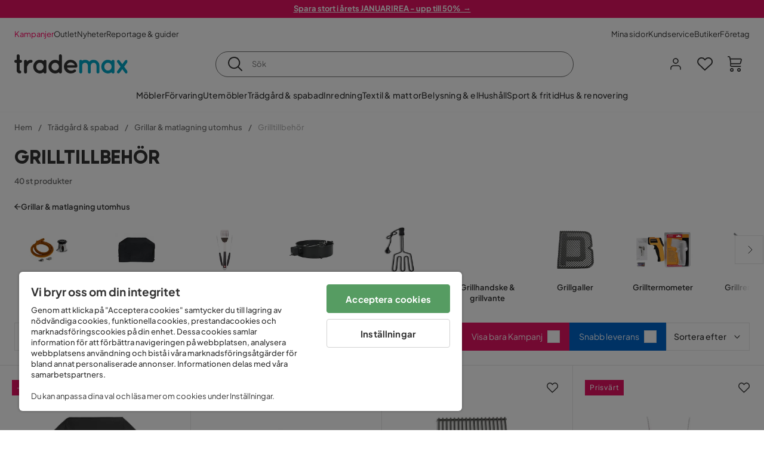

--- FILE ---
content_type: text/html; charset=utf-8
request_url: https://www.trademax.se/tr%C3%A4dg%C3%A5rd/grillar/grilltillbeh%C3%B6r
body_size: 42189
content:
<!DOCTYPE html><html lang="sv-SE"><head><meta name="viewport" content="width=device-width, initial-scale=1"/><script src="https://cdn.cookielaw.org/consent/86656301-9a8a-409d-af25-bd970c41b913/otSDKStub.js" data-document-language="true" type="text/javascript" charSet="UTF-8" data-domain-script="86656301-9a8a-409d-af25-bd970c41b913"></script><script type="text/javascript">function OptanonWrapper() {}</script><script defer="" src="https://t.adii.se/init.js"></script><link rel="stylesheet" href="/static/globals.cabfd318a8a0ff356a50.css"/><script><!-- Google Tag Manager -->
(function(w,d,s,l,i){w[l]=w[l]||[];w[l].push({'gtm.start':
    new Date().getTime(),event:'gtm.js'});var f=d.getElementsByTagName(s)[0],
    j=d.createElement(s),dl=l!='dataLayer'?'&l='+l:'';j.async=true;
    var domain=w.location.hostname.split('.').slice(-2).join('.');
    j.src='https://gtm.'+domain+'/gtm.js?id='+i+dl;f.parentNode.insertBefore(j,f);
    })(window,document,'script','dataLayer','GTM-5RVV2N93');
<!-- End Google Tag Manager --></script><meta name="theme-color" content="#000"/><title>Grilltillbehör – Stort utbud tillbehör till grillning billigt online – Trademax</title><meta data-excite="true" property="og:title" content="Grilltillbehör – Stort utbud tillbehör till grillning billigt online – Trademax"/><meta data-excite="true" name="description" content="På Trademax hittar du Grilltillbehör för den seriöse grillmästaren till ett lågt pris online! "/><meta data-excite="true" property="og:description" content="På Trademax hittar du Grilltillbehör för den seriöse grillmästaren till ett lågt pris online! "/><link rel="canonical" href="https://www.trademax.se/tr%C3%A4dg%C3%A5rd/grillar/grilltillbeh%C3%B6r" data-excite="true"/><link rel="og:url" href="https://www.trademax.se/tr%C3%A4dg%C3%A5rd/grillar/grilltillbeh%C3%B6r" data-excite="true"/><link rel="manifest" href="/webappmanifest" crossorigin="use-credentials"/><script>window.NT_VARIANTS = "1ACqs3XVm13Vv1oXHouAxv=1,1Kc2I84tvs24XXoRoTzGX8=1,1lGBsd07shAoEpxWPPwY3w=1,1sQfpbkL6Tw8QatyAP62WO=1,2sFHZeJZ1TB2YqZ2mywpF2=0,3Y0KdWKPOLVT1YA09RjmVT=0,3f9vHGCpRMKf20rc4dRula=0,3icuTePsO0Rrnphbs88rUN=0,3so6hTFNCLNd6JHXPR9rD9=1,45MjZH6IDgQP8VZ9r9u5Vx=1,4xUijsB8nzCgUOKalj2epd=0,4zNoqkwrsSCfXePCoHK6hk=1,5BZVNbG3ePGlVKfkhqvS4I=1,67rttRaXIJTC5rmBesctRf=1,6d5tfEfPC6HefYJJlmP8pG=0,6nmy5a9gJvd1ox2w7ApeMd=0,6tebSCjX2v5rCfZ1ub4mDc=0,6udZGITZTzJubLOhlahFzw=1,7cbJPpJPdRjsFaglB5sxxT=1,7t6Ld1u9QQDS7fW9If5wzf=1,7vmE2XBCiTPExQjDNXw8kt=0";window.NT_API_KEY = "1d259c26-33ee-4a44-951c-f77204d77cda";window.NT_ENV = "main";</script></head><body><script>document.addEventListener('load',function(e) {  if (e.target instanceof HTMLImageElement){ e.target.style.opacity = '1'}},{ capture: true });</script><noscript aria-hidden="true"><style>img {opacity: 1!important;}</style></noscript><div id="container"><style data-glitz="">.a{flex-direction:column;-webkit-box-orient:vertical;-webkit-box-direction:normal}.b{min-height:100vh}.c{display:-webkit-box;display:-moz-box;display:-ms-flexbox;display:-webkit-flex;display:flex}.d{margin-bottom:0}.e{margin-top:0}.f{margin-right:0}.g{margin-left:0}.h{padding-bottom:0}.i{padding-top:0}.j{padding-right:0}.k{padding-left:0}</style><div class="a b c d e f g h i j k"><style data-glitz="">.m{z-index:8}.n{padding-right:16px}.o{padding-left:16px}.p{background-color:#F5F5F5}.q{transform:translateY(-100%)}.r{line-height:30px}.s{height:30px}.t{top:-30px}.u{position:absolute}.l:focus{transform:translateY(40px)}</style><a href="#maincontent" class="l m n o p q r s t u">Skippa sidhuvud och gå vidare.</a><div style="display:contents"><style data-glitz="">.v{justify-content:space-between;-webkit-box-pack:justify}.w{align-items:center;-webkit-box-align:center}</style><div class="v w c"><style data-glitz="">.x{width:-webkit-fill-available}.z{color:#ffffff}.a0{background-color:#E61363}.a1{z-index:6}.a4{text-decoration:none}.y:hover{color:#ffffff}.a3:hover{text-decoration:none}.a2:visited{color:inherit}</style><a class="x y z a0 a1 a2 a3 a4" data-spa-link="true" href="/kampanjer"><style data-glitz="">.a5{padding-bottom:4px}.a6{padding-top:4px}.a7{text-align:center}.a8{color:inherit}.a9{min-height:30px}.aa{width:100%}@media (max-width: 1175px){.ae{padding-right:8px}.af{padding-left:8px}}@media (min-width: 1176px){.ab{padding-right:24px}.ac{padding-left:24px}.ag{max-width:1280px}.ah{margin-right:auto}.ai{margin-left:auto}}</style><div class="a5 a6 a7 a8 a9 aa n o ab ac ae af ag ah ai"><style data-glitz="">.aj{line-height:20px}.ak{font-size:13px}@media (max-width: 1175px){.al{margin-bottom:0}}</style><p style="text-align:center" class="aj ak d al"><span style="text-decoration:underline"><strong>Spara stort i årets JANUARIREA - upp till 50%  →</strong></span></p></div></a></div></div><style data-glitz="">.am{background-color:#FFFFFF}</style><div class="am a1"><style data-glitz="">.an{padding-bottom:12px}.ao{padding-top:12px}.ap{height:52px}.aq{flex-direction:row;-webkit-box-orient:horizontal;-webkit-box-direction:normal}</style><nav class="an ao ap v aq c n o ab ac ae af aa ag ah ai"><style data-glitz="">.ar{gap:32px}.as{list-style:none}</style><ul class="ar w c as h i j k d e f g"><li><style data-glitz="">.av{color:#ff0060}.ax{font-weight:400}.at:visited{color:#ff0060}.au:hover{color:#ff0060}.aw:hover{text-decoration:underline}</style><a class="at au av aw ax ak a4" data-spa-link="true" href="/kampanjer">Kampanjer</a></li><li><style data-glitz="">.b0{color:#333333}.ay:visited{color:#333333}.az:hover{color:#333333}</style><a class="ay az b0 aw ax ak a4" data-spa-link="true" href="/kampanjer/outlet">Outlet</a></li><li><a class="ay az b0 aw ax ak a4" data-spa-link="true" href="/nyheter">Nyheter</a></li><li><a class="ay az b0 aw ax ak a4" data-spa-link="true" href="/reportage-guider">Reportage &amp; guider</a></li></ul><ul class="ar w c as h i j k d e f g"><li><a class="ay az b0 aw ax ak a4" data-spa-link="true" href="/mina-sidor">Mina sidor</a></li><li><a target="_blank" class="ay az b0 aw ax ak a4" href="https://support.trademax.se/">Kundservice</a></li><li><a class="ay az b0 aw ax ak a4" data-spa-link="true" href="/butiker">Butiker</a></li><li><a class="ay az b0 aw ax ak a4" data-spa-link="true" href="/b2b-f%C3%B6retag">Företag</a></li></ul></nav></div><style data-glitz="">.b1{top:-1px}.b2{position:-webkit-sticky;position:sticky}.b3{align-items:inherit;-webkit-box-align:inherit}</style><header class="am b1 aa a1 b2 b3 a"><style data-glitz="">.b4{grid-template-columns:auto 1fr auto;-ms-grid-columns:auto 1fr auto}.b5{display:-ms-grid;display:grid}</style><div class="w b4 b5 n o ab ac ae af aa ag ah ai"><style data-glitz="">.b6:hover{color:inherit}</style><a aria-label="Gå till startsidan" class="a2 b6 a3 a4 a8" data-spa-link="true" href="/"><style data-glitz="">.b7{height:auto}.b8{width:146px}.ba{display:block}@media (min-width: 1176px){.b9{width:190px}}</style><svg xmlns="http://www.w3.org/2000/svg" fill="none" viewBox="0 0 146.63 25.06" class="b7 b8 b9 ba"><g clip-path="url(#trademax-logo_svg__a)"><path fill="#333" d="M7.86 7.151a2.047 2.047 0 011.416.577 1.879 1.879 0 010 2.766 1.907 1.907 0 01-1.416.577h-.91v9.978a1.909 1.909 0 011.382.577c.368.38.575.887.577 1.416A1.958 1.958 0 016.949 25a3.767 3.767 0 01-2.8-1.154 3.82 3.82 0 01-1.147-2.8v-9.948H1.957a1.91 1.91 0 01-1.383-.577A1.988 1.988 0 010 9.108a1.91 1.91 0 01.577-1.383 1.91 1.91 0 011.383-.577h1.042V1.956A1.91 1.91 0 013.576.577C3.956.209 4.463.002 4.992 0a1.91 1.91 0 011.383.577 1.91 1.91 0 01.577 1.383v5.192l.908-.001zm8.567 2.159a5.974 5.974 0 012.26-1.552 6.606 6.606 0 012.596-.577 2.5 2.5 0 011.72.54 1.782 1.782 0 01.54 1.315c.003.502-.19.985-.54 1.346a1.833 1.833 0 01-1.346.577c-2.226 0-3.981 1.787-5.263 5.397v6.813a1.836 1.836 0 01-.577 1.346 1.883 1.883 0 01-1.382.54 1.844 1.844 0 01-1.887-1.881V9.039a1.683 1.683 0 01.54-1.315 1.805 1.805 0 011.346-.54 1.882 1.882 0 011.382.54 1.815 1.815 0 01.577 1.315v.27h.034zm10.525 13.122a8.985 8.985 0 01-2.463-6.308 8.92 8.92 0 012.463-6.346 7.92 7.92 0 016.072-2.627 8.129 8.129 0 014.756 1.586c.108-.43.342-.819.673-1.114.344-.303.792-.46 1.25-.438a1.8 1.8 0 011.282.577 1.86 1.86 0 01.54 1.346v14.066a1.805 1.805 0 01-.54 1.346 1.762 1.762 0 01-1.282.54 1.827 1.827 0 01-1.25-.439 1.898 1.898 0 01-.673-1.113 8.212 8.212 0 01-10.828-1.08v.004zm1.383-6.308a5.257 5.257 0 001.315 3.643 4.296 4.296 0 003.373 1.45 4.415 4.415 0 003.407-1.45 5.104 5.104 0 001.346-3.61 5.243 5.243 0 00-1.346-3.643 4.502 4.502 0 00-6.713-.033 5.013 5.013 0 00-1.382 3.643zm33.193 6.983a1.836 1.836 0 01-.577 1.346 1.815 1.815 0 01-1.315.577 1.91 1.91 0 01-1.282-.439 2.173 2.173 0 01-.673-1.08 8.642 8.642 0 01-4.858 1.553 8.218 8.218 0 01-6.14-2.631 8.76 8.76 0 01-2.53-6.308 8.76 8.76 0 012.53-6.308 8.217 8.217 0 016.14-2.63 8.09 8.09 0 014.794 1.516v-6.78a1.836 1.836 0 01.577-1.346 1.956 1.956 0 012.767 0 1.89 1.89 0 01.577 1.346l-.01 21.184zm-8.67-1.953a4.527 4.527 0 003.374-1.485 4.915 4.915 0 001.416-3.542 5.166 5.166 0 00-1.383-3.576 4.41 4.41 0 00-3.406-1.518 4.462 4.462 0 00-3.407 1.518 5.018 5.018 0 00-1.383 3.576 4.914 4.914 0 001.417 3.542 4.476 4.476 0 003.373 1.485zm28.639-5.536a1.702 1.702 0 01-.506 1.282 1.868 1.868 0 01-1.382.472H68.24a4.171 4.171 0 001.215 2.362 5.059 5.059 0 003.34 1.585 5.266 5.266 0 003.81-.877 1.931 1.931 0 011.417-.577 1.484 1.484 0 011.25.473 1.592 1.592 0 010 2.327 8.762 8.762 0 01-6.308 2.328 8.354 8.354 0 01-6.274-2.63 9.038 9.038 0 010-12.616 8.145 8.145 0 016.106-2.63 8.461 8.461 0 016.039 2.327 8.637 8.637 0 012.664 5.97l-.002.204zm-8.635-5.06a5.137 5.137 0 00-3.34 1.282 4.62 4.62 0 00-1.518 2.5h10.12a4.865 4.865 0 00-1.721-2.428 5.962 5.962 0 00-3.541-1.354z"></path><path fill="#00A5C6" d="M85.848 25.029l-.371-.034a2.369 2.369 0 01-1.114-.673 1.888 1.888 0 01-.438-1.18V9.073a1.883 1.883 0 01.54-1.383 1.805 1.805 0 011.346-.54 1.716 1.716 0 011.72 1.08 7.507 7.507 0 013.811-1.08 7.197 7.197 0 015.634 2.463 6.768 6.768 0 015.401-2.463 7.427 7.427 0 015.464 2.192 7.257 7.257 0 012.193 5.296v8.467a1.914 1.914 0 01-1.176 1.74 1.912 1.912 0 01-2.063-.394 1.835 1.835 0 01-.577-1.346v-8.433a3.548 3.548 0 00-1.08-2.596 3.624 3.624 0 00-5.126-.034 3.677 3.677 0 00-1.148 2.53v8.602a1.805 1.805 0 01-.539 1.346 1.783 1.783 0 01-1.315.54 1.891 1.891 0 01-1.347-.577 1.73 1.73 0 01-.606-1.316v-8.596a3.643 3.643 0 00-1.114-2.53 3.461 3.461 0 00-2.563-1.046 3.685 3.685 0 00-3.643 3.677v8.466l-.034.237v.1l-.101.203v.168a1.768 1.768 0 01-1.754 1.182zm29.111-2.597a8.986 8.986 0 01-2.463-6.308 8.92 8.92 0 012.463-6.346 7.915 7.915 0 016.072-2.63 8.13 8.13 0 014.756 1.585c.107-.43.342-.819.673-1.114.344-.303.792-.46 1.25-.438a1.797 1.797 0 011.281.577 1.858 1.858 0 01.54 1.346v14.07a1.804 1.804 0 01-.54 1.346 1.754 1.754 0 01-1.281.54 1.827 1.827 0 01-1.25-.439 1.895 1.895 0 01-.673-1.113 8.213 8.213 0 01-10.828-1.08v.004zm1.382-6.308a5.26 5.26 0 001.316 3.643 4.288 4.288 0 003.373 1.45 4.419 4.419 0 003.407-1.45 5.104 5.104 0 001.346-3.61 5.247 5.247 0 00-1.346-3.643 4.505 4.505 0 00-6.713-.033 5.004 5.004 0 00-1.382 3.643h-.001zm28.099-8.703a1.829 1.829 0 011.383.338 1.797 1.797 0 01.742 1.214 1.742 1.742 0 01-.337 1.346l-4.216 5.836 4.25 5.903a1.692 1.692 0 01.337 1.382 1.546 1.546 0 01-.709 1.181c-.363.264-.8.406-1.25.405a2.22 2.22 0 01-1.451-.776l-3.576-4.891-3.575 4.891a1.798 1.798 0 01-1.383.776 1.89 1.89 0 01-1.215-.405 1.848 1.848 0 01-.711-1.939c.058-.237.162-.46.307-.657l4.283-5.903-4.283-5.865a1.59 1.59 0 01-.338-1.346 1.857 1.857 0 012.091-1.552c.495.083.94.348 1.25.742l3.576 4.79 3.576-4.79a2.389 2.389 0 011.249-.68z"></path></g><defs><clipPath id="trademax-logo_svg__a"><path fill="#fff" d="M0 0h146.154v25H0z"></path></clipPath></defs></svg></a><style data-glitz="">.bb{border-bottom-color:#F5F5F5}.bc{border-bottom-style:solid}.bd{border-bottom-width:0}@media (max-width: 1175px){.bi{min-height:-webkit-fit-content;min-height:-moz-fit-content;min-height:fit-content}.bj{border-bottom-color:#F5F5F5}.bk{border-bottom-style:solid}.bl{border-bottom-width:1px}.bm{padding-bottom:12px}.bn{padding-left:12px}.bo{padding-right:12px}}@media (min-width: 1176px){.be{justify-self:center;-ms-grid-column-align:center}.bf{margin-right:40px}.bg{margin-left:40px}.bh{max-width:600px}}</style><div class="bb bc bd aa be bf bg bh bi bj bk bl bm bn bo"><style data-glitz="">.bp{justify-self:center;-ms-grid-column-align:center}.bq{padding-right:12px}.br{padding-left:12px}.bs{position:relative}.bt{z-index:1}.bu{border-radius:50px}.bv{border-bottom-color:#6C6C6C}.bw{border-bottom-width:1px}.bx{border-top-style:solid}.by{border-top-color:#6C6C6C}.bz{border-top-width:1px}.c0{border-right-style:solid}.c1{border-right-color:#6C6C6C}.c2{border-right-width:1px}.c3{border-left-style:solid}.c4{border-left-color:#6C6C6C}.c5{border-left-width:1px}</style><form action="/search" class="am bp bq br bs aa bt c bu bc bv bw bx by bz c0 c1 c2 c3 c4 c5 b0"><style data-glitz="">.c6{transition-duration:100ms}.c7{transition-timing-function:ease-in-out}.c8{transition-property:border-color;-webkit-transition-property:border-color;-moz-transition-property:border-color}.c9{height:41px}</style><div role="combobox" aria-haspopup="listbox" aria-owns="suggestions" aria-expanded="false" class="c6 c7 c8 aa c9 w v c"><style data-glitz="">.ca{padding-bottom:8px}.cb{padding-top:8px}.cc{padding-right:8px}.cd{padding-left:8px}.cg{border-radius:0}.ch{font-weight:500}.ci{justify-content:center;-webkit-box-pack:center}.cj{display:-webkit-inline-box;display:-moz-inline-box;display:-ms-inline-flexbox;display:-webkit-inline-flex;display:inline-flex}.cr{background-color:transparent}.cs{font-size:14px}.ct{transition-timing-function:ease-out}.cu{transition-duration:200ms}.cv{transition-property:color, background, opacity, border-color;-webkit-transition-property:color, background, opacity, border-color;-moz-transition-property:color, background, opacity, border-color}.cw{user-select:none;-webkit-user-select:none;-ms-user-select:none}.cx{border-bottom-style:none}.cy{border-top-style:none}.cz{border-right-style:none}.d0{border-left-style:none}.d1{font-variant:inherit}.d2{font-style:inherit}@media (hover: hover){.ck:hover{cursor:pointer}.cl:hover{border-bottom-color:transparentcc}.cm:hover{border-top-color:transparentcc}.cn:hover{border-right-color:transparentcc}.co:hover{border-left-color:transparentcc}.cp:hover{background-color:transparentcc}.cq:hover{color:inherit}}@media (max-width: 1175px){.ce{padding-right:4px}.cf{padding-left:4px}}</style><button type="submit" aria-label="Sök" class="ca cb cc cd ce cf cg ch w ci cj ck cl cm cn co cp cq a8 cr cs ct cu cv cw cx cy cz d0 d1 d2"><style data-glitz="">.d3{font-size:16px}.d4{width:1.5em}.d5{height:1.5em}</style><svg xmlns="http://www.w3.org/2000/svg" fill="currentColor" viewBox="0.5 0 19.98 19.98" class="d3 d4 d5 ba"><path clip-rule="evenodd" d="M20.255 18.58l-4.808-4.809A8.431 8.431 0 008.929 0 8.428 8.428 0 00.5 8.429a8.428 8.428 0 008.429 8.428 8.384 8.384 0 005.338-1.906l4.809 4.804a.833.833 0 001.18-1.175zM8.93 15.18c-3.727 0-6.756-3.029-6.756-6.751A6.763 6.763 0 018.93 1.673c3.722 0 6.755 3.033 6.755 6.756 0 3.722-3.033 6.75-6.755 6.75z"></path></svg></button><style data-glitz="">.d6{margin-left:8px}.d7{background-color:inherit}.dd{text-overflow:ellipsis}.de{overflow:hidden}.df{white-space:nowrap}.d8:focus{outline-style:none}.d9:focus{border-bottom-style:none}.da:focus{border-top-style:none}.db:focus{border-right-style:none}.dc:focus{border-left-style:none}</style><input role="searchbox" aria-label="Sök" aria-autocomplete="list" aria-controls="suggestions" name="q" autoComplete="off" placeholder="Sök" class="ak d6 h i j k d7 aa d8 d9 da db dc cx cy cz d0 dd de df" value=""/></div></form></div><style data-glitz="">.dg{justify-self:end;-ms-grid-column-align:end}</style><div class="dg w c"><style data-glitz="">.dh{flex-shrink:0}</style><div class="dh an ao bq br a w ci c"><style data-glitz="">.di{fill:#E9E9E9}.dj{cursor:pointer}@media (hover: hover){.dn:hover{background-color:inherit}}@media (max-width: 1175px){.dk{padding-top:12px}.dl{padding-right:9px}.dm{padding-left:9px}}</style><a id="login-button" aria-label="Logga in" aria-expanded="false" title="Logga in" class="di h i j k w c dj bm dk dl dm dn cg ch ci ck cl cm cn co cq a8 cr cs ct cu cv b6 a3 a4" data-spa-link="true" href="/login"><style data-glitz="">.do{stroke-width:1.6px}.dp{height:24px}.dq{width:24px}</style><svg xmlns="http://www.w3.org/2000/svg" viewBox="0 0 24 24" fill="none" stroke="currentColor" stroke-width="2" stroke-linecap="round" stroke-linejoin="round" class="do dp dq ba"><path d="M20 21v-2a4 4 0 00-4-4H8a4 4 0 00-4 4v2"></path><circle cx="12" cy="7" r="4"></circle></svg></a></div><div class="dh an ao bq br a w ci c"><style data-glitz="">.dr{overflow:visible}@media (max-width: 1175px){.ds{padding-right:10px}.dt{padding-left:10px}}</style><button aria-label="Favoriter 0" aria-expanded="false" type="button" class="dr bs bm dk ds dt h i j k w a c dj dn cg ch ci ck cl cm cn co cq a8 cr cs ct cu cv cw cx cy cz d0 d1 d2"><div class="bs"><style data-glitz="">.du{stroke-width:1.5px}.dv{height:26px}.dw{width:26px}</style><svg xmlns="http://www.w3.org/2000/svg" fill="none" stroke="currentColor" viewBox="-0.8 -0.5 20.5 17" class="du dv dw ba"><path d="M17.3 1.3a5 5 0 00-7.2.6l-.6.7L9 2a5 5 0 00-4-2 5 5 0 00-3.5 1.5 4.9 4.9 0 000 7L9.3 16l8.3-7.5A4.9 4.9 0 0019 4.8a5 5 0 00-1.7-3.5z"></path></svg></div></button></div><div class="dh an ao bq br a w ci c"><button aria-label="Varukorg Du har 0 varor i din varukorg" aria-expanded="false" type="button" class="h i j k w a c bm dk ds dt dn cg ch ci ck cl cm cn co cq a8 cr cs ct cu cv cw cx cy cz d0 d1 d2"><div class="bs"><svg xmlns="http://www.w3.org/2000/svg" viewBox="2 0.65 16.6 18.2" class="do dv dw ba"><path fill="currentColor" d="M18.26 3.86A1.57 1.57 0 0017 3.25H5.32l-.18-1.09A1.76 1.76 0 003.44.65H2v1.2h1.44a.54.54 0 01.56.49l.73 4.39a9 9 0 01.13 1.56v3.36a1.61 1.61 0 001.58 1.6h11.03v-1.2H6.4a.41.41 0 01-.39-.4V10.1h10.07a1.59 1.59 0 001.54-1.21l.93-3.64a1.61 1.61 0 00-.29-1.39zM17.39 5l-.93 3.6a.41.41 0 01-.38.3H6v-.61a11.5 11.5 0 00-.14-1.76l-.34-2.08H17a.36.36 0 01.3.15.41.41 0 01.09.4zM6.9 14.65a2.1 2.1 0 102.1 2.1 2.1 2.1 0 00-2.1-2.1zm0 3a.9.9 0 11.9-.9.9.9 0 01-.9.9zm8.34-3a2.1 2.1 0 102.1 2.1 2.1 2.1 0 00-2.1-2.1zm0 3a.9.9 0 11.9-.9.9.9 0 01-.9.9z"></path></svg></div></button></div></div></div><div class="bb bc bw"><style data-glitz="">.dx{height:55px}</style><nav class="ci aq c aa dx n o ab ac ae af ag ah ai"><ul class="ar c as h i j k d e f g"><style data-glitz="">.dy{height:100%}</style><li class="de ci w c dy"><style data-glitz="">.dz{font-family:Plus Jakarta Sans}.e1{letter-spacing:0.2px}.e0:hover{cursor:pointer}</style><a aria-haspopup="true" aria-expanded="false" aria-owns="MöblerMenu" aria-hidden="false" class="ch dz cs e0 a3 e1 bs w c dy cr a2 b6 a4 a8" data-spa-link="true" href="/m%C3%B6bler">Möbler</a></li><li class="de ci w c dy"><a aria-haspopup="true" aria-expanded="false" aria-owns="FörvaringMenu" aria-hidden="false" class="ch dz cs e0 a3 e1 bs w c dy cr a2 b6 a4 a8" data-spa-link="true" href="/f%C3%B6rvaring">Förvaring</a></li><li class="de ci w c dy"><a aria-haspopup="true" aria-expanded="false" aria-owns="UtemöblerMenu" aria-hidden="false" class="ch dz cs e0 a3 e1 bs w c dy cr a2 b6 a4 a8" data-spa-link="true" href="/utem%C3%B6bler">Utemöbler</a></li><li class="de ci w c dy"><a aria-haspopup="true" aria-expanded="false" aria-owns="Trädgård&amp;spabadMenu" aria-hidden="false" class="ch dz cs e0 a3 e1 bs w c dy cr a2 b6 a4 a8" data-spa-link="true" href="/tr%C3%A4dg%C3%A5rd">Trädgård &amp; spabad</a></li><li class="de ci w c dy"><a aria-haspopup="true" aria-expanded="false" aria-owns="InredningMenu" aria-hidden="false" class="ch dz cs e0 a3 e1 bs w c dy cr a2 b6 a4 a8" data-spa-link="true" href="/heminredning">Inredning</a></li><li class="de ci w c dy"><a aria-haspopup="true" aria-expanded="false" aria-owns="Textil&amp;mattorMenu" aria-hidden="false" class="ch dz cs e0 a3 e1 bs w c dy cr a2 b6 a4 a8" data-spa-link="true" href="/textilier">Textil &amp; mattor</a></li><li class="de ci w c dy"><a aria-haspopup="true" aria-expanded="false" aria-owns="Belysning&amp;elMenu" aria-hidden="false" class="ch dz cs e0 a3 e1 bs w c dy cr a2 b6 a4 a8" data-spa-link="true" href="/belysning">Belysning &amp; el</a></li><li class="de ci w c dy"><a aria-haspopup="true" aria-expanded="false" aria-owns="HushållMenu" aria-hidden="false" class="ch dz cs e0 a3 e1 bs w c dy cr a2 b6 a4 a8" data-spa-link="true" href="/hushall">Hushåll</a></li><li class="de ci w c dy"><a aria-haspopup="true" aria-expanded="false" aria-owns="Sport&amp;fritidMenu" aria-hidden="false" class="ch dz cs e0 a3 e1 bs w c dy cr a2 b6 a4 a8" data-spa-link="true" href="/sport-fritid">Sport &amp; fritid</a></li><li class="de ci w c dy"><a aria-haspopup="true" aria-expanded="false" aria-owns="Hus&amp;renoveringMenu" aria-hidden="false" class="ch dz cs e0 a3 e1 bs w c dy cr a2 b6 a4 a8" data-spa-link="true" href="/hus-renovering">Hus &amp; renovering</a></li></ul></nav></div></header><div tabindex="0"></div><div tabindex="-1"><style data-glitz="">.e2{display:none}.e3{width:440px}.e4{bottom:0}.e5{top:0}.e6{left:100%}.e7{will-change:transform}.e8{background-color:white}.e9{max-width:100%}.ea{position:fixed}</style><div class="e2 e3 e4 e5 e6 e7 e8 e9 a ea"><div class="bb bw bc w c"><style data-glitz="">.eb{flex-grow:1;-webkit-box-flex:1}.ec{padding-bottom:16px}.ed{padding-top:16px}</style><div class="eb w c ec ed n o"><h3 class="d ch d3">Varukorg</h3></div><style data-glitz="">@media (hover: hover){.ee:hover{background-color:transparent}}</style><button aria-label="Stäng" autofocus="" type="button" class="ec ed n o d3 ee cg ch w ci cj ck cl cm cn co cq a8 cr ct cu cv cw cx cy cz d0 d1 d2"><svg xmlns="http://www.w3.org/2000/svg" fill="none" stroke="currentColor" stroke-linecap="square" stroke-miterlimit="10" stroke-width="2" viewBox="0 0 32 32" class="d4 d5 ba"><path d="M16 16l-8.66 8.66L16 16 7.34 7.34 16 16l8.66-8.66L16 16l8.66 8.66z"></path></svg></button></div><style data-glitz="">.ef{overflow-y:auto}@media (min-width: 1176px){.eg::-webkit-scrollbar-thumb{background-color:rgba(0, 0, 0, 0.2)}.eh::-webkit-scrollbar-track{background-color:#F5F5F5}.ei::-webkit-scrollbar{width:4px}}</style><div class="ef eb eg eh ei"><style data-glitz="">.ej{margin-bottom:40px}.ek{margin-top:40px}</style><h3 class="ch ej ek a7">Varukorgen är tom</h3></div><style data-glitz="">@media (min-width: 1176px){.el{padding-top:20px}.em{padding-bottom:16px}.en{padding-right:16px}.eo{padding-left:16px}}</style><footer class="p ed an bq br dh el em en eo"><style data-glitz="">.fa{color:#6C6C6C}.fb{padding-right:20px}.fc{padding-left:20px}.ep[disabled]:hover{opacity:0.4}.eq[disabled]:hover{border-bottom-color:#23AA83}.er[disabled]:hover{border-top-color:#23AA83}.es[disabled]:hover{border-right-color:#23AA83}.et[disabled]:hover{border-left-color:#23AA83}.eu[disabled]:hover{background-color:#23AA83}.ev[disabled]:hover{color:#FFFFFF}.ew[disabled]{opacity:0.4}.ex[disabled]{border-bottom-color:#23AA83}.ey[disabled]{border-top-color:#23AA83}.ez[disabled]{border-right-color:#23AA83}.f0[disabled]{border-left-color:#23AA83}.f1[disabled]{background-color:#23AA83}.f2[disabled]{color:#FFFFFF}@media (hover: hover){.f3:hover{cursor:default}.f4:hover{border-bottom-color:#F5F5F5cc}.f5:hover{border-top-color:#F5F5F5cc}.f6:hover{border-right-color:#F5F5F5cc}.f7:hover{border-left-color:#F5F5F5cc}.f8:hover{background-color:#F5F5F5}.f9:hover{color:#6C6C6C}}</style><a aria-disabled="true" data-test-id="to-checkout-button" class="aa ep eq er es et eu ev ew ex ey ez f0 f1 f2 cg ch w ci cj f3 f4 f5 f6 f7 f8 f9 fa p d3 an ao fb fc ct cu cv b6 a3 a4" data-spa-link="true" href="/checkout">Till kassan</a></footer></div></div><div tabindex="0"></div><style data-glitz="">@media (max-width: 1175px){.fd{margin-top:55px}}</style><main id="maincontent" class="fd a e9 c eb dy"><style data-glitz="">.fe{margin-bottom:20px}@media (min-width: 1176px){.ff{margin-bottom:32px}}</style><div class="fe ff"><style data-glitz="">.fg{overflow-y:hidden}.fh{overflow-x:auto}@media (max-width: 1175px){.fi{line-height:normal}}</style><div class="n o ab ac ae af fg fh df an ao fi aa ag ah ai"><style data-glitz="">@media (max-width: 1175px){.fj{text-align:left}}</style><nav class="dp fj"><style data-glitz="">.fo{word-break:break-all}.fk:last-child:after{content:normal}.fl:after{margin-right:10px}.fm:after{margin-left:10px}.fn:after{content:"/"}@media (max-width: 1175px){.fp:last-child{margin-right:16px}.fq:first-child{margin-left:16px}}</style><span class="fk fl fm fn fo fa ak fp fq"><style data-glitz="">.fr:visited:hover{color:#333333}.fs:visited{color:#6C6C6C}</style><a class="fr fs az fa df a3 a4" data-spa-link="true" href="/">Hem</a></span><span class="fk fl fm fn fo fa ak fp fq"><a class="fr fs az fa df a3 a4" data-spa-link="true" href="/tr%C3%A4dg%C3%A5rd">Trädgård &amp; spabad</a></span><span class="fk fl fm fn fo fa ak fp fq"><a class="fr fs az fa df a3 a4" data-spa-link="true" href="/tr%C3%A4dg%C3%A5rd/grillar">Grillar &amp; matlagning utomhus</a></span><span class="fk fl fm fn fo fa ak fp fq"><style data-glitz="">.ft{opacity:0.5}</style><span class="ft fa ak df">Grilltillbehör</span></span></nav></div><div data-scroll-id="product-listing" class="a c"><style data-glitz="">@media (min-width: 1176px){.fu{margin-right:0}.fv{margin-left:0}.fw{max-width:unset}}</style><div class="fu fv fw aa"><style data-glitz="">.fx{margin-bottom:32px}@media (max-width: 1175px){.fy{padding-right:40px}.fz{padding-left:40px}}@media (min-width: 1176px){.g0{margin-bottom:24px}}</style><div class="fx bs fy fz g0 aa ag ah ai n o ab ac"><style data-glitz="">.g1{text-transform:uppercase}.g2{font-family:Gilroy}.g3{font-size:32px}@media (max-width: 1175px){.g4{padding-bottom:4px}.g5{text-align:center}.g6{font-size:24px}}</style><h1 class="g1 d an cb g2 g3 g4 dk g5 g6">Grilltillbehör</h1><style data-glitz="">.g7{font-weight:600}</style><div class="fa g7 ak g5">40 st produkter</div></div></div><div class="aa ag ah ai"><div class="a c bs ab ac"><style data-glitz="">.g8{padding-bottom:24px}.g9{column-gap:8px}</style><a class="g8 g7 ak g9 w c a2 b6 a3 a4 a8" data-spa-link="true" href="/tr%C3%A4dg%C3%A5rd/grillar"><style data-glitz="">.ga{font-size:10px}.gc{transform:rotate(180deg)}@media (min-width: 1176px){.gb{font-size:7px}}</style><svg viewBox="0 0 10 10" fill="none" xmlns="http://www.w3.org/2000/svg" class="ga gb gc d4 d5 ba"><g fill="currentColor"><path d="M4.883 9.666l4.45-4.667-.89-.932-4.45 4.666.89.933z"></path><path d="M9.334 5L4.884.334l-.89.934 4.45 4.666.89-.934z"></path><path d="M8.181 5.547H0v-1.32H8.18v1.32z"></path></g></svg>Grillar &amp; matlagning utomhus</a><style data-glitz="">.gd{align-self:flex-start}</style><div class="fe gd ff bs e9"><div class="de e9"><style data-glitz="">.ge{row-gap:32px}.gf{column-gap:32px}.gg{grid-auto-flow:column}</style><ul class="f g ge gf gg b5 as h i j k d e"><style data-glitz="">.gh{width:100px}@media (min-width: 1176px){.gi{width:115px}}</style><a class="bs gh gi a2 b6 a3 a4 a8" data-spa-link="true" href="/tr%C3%A4dg%C3%A5rd/grillar/grilltillbeh%C3%B6r/gasolflaska-gasolbr%C3%A4nnare"><style data-glitz="">.gj{object-fit:contain}.gk{height:66px}.gn{transition-timing-function:ease-in}.go{transition-property:opacity;-webkit-transition-property:opacity;-moz-transition-property:opacity}.gp{opacity:0}@media (min-width: 1176px){.gl{height:76px}.gm{width:100%}}</style><img loading="lazy" alt="Gasolflaska &amp; gasolbrännare" title="Gasolflaska &amp; gasolbrännare" height="512" width="768" srcSet="/assets/contentful/faov0eykzznw/4gWT5nG9z6iA642NBwcTpa/e16af25996d2a56507158aecb2dfcf89/image-3777000.jpg?preset=thumb 180w,/assets/contentful/faov0eykzznw/4gWT5nG9z6iA642NBwcTpa/e16af25996d2a56507158aecb2dfcf89/image-3777000.jpg?preset=thumb&amp;dpr=1.5 270w,/assets/contentful/faov0eykzznw/4gWT5nG9z6iA642NBwcTpa/e16af25996d2a56507158aecb2dfcf89/image-3777000.jpg?preset=thumb&amp;dpr=2 360w" src="/assets/contentful/faov0eykzznw/4gWT5nG9z6iA642NBwcTpa/e16af25996d2a56507158aecb2dfcf89/image-3777000.jpg?preset=thumb&amp;dpr=2" class="gj gk aa gl gm gn cu go gp e9"/><style data-glitz="">.gq{line-height:18px}.gr{margin-top:16px}</style><div class="gq gr a7 g7 ak">Gasolflaska &amp; gasolbrännare</div></a><a class="bs gh gi a2 b6 a3 a4 a8" data-spa-link="true" href="/tr%C3%A4dg%C3%A5rd/grillar/grilltillbeh%C3%B6r/skyddshuvar"><img loading="lazy" alt="Skyddshuvar" title="Skyddshuvar" height="512" width="768" srcSet="/assets/contentful/faov0eykzznw/5TaMNyymjTYpCKiHU9bq1l/9b15a1cf9a122eebd26ec3ec03c9a31b/image-2989952.jpg?preset=thumb 180w,/assets/contentful/faov0eykzznw/5TaMNyymjTYpCKiHU9bq1l/9b15a1cf9a122eebd26ec3ec03c9a31b/image-2989952.jpg?preset=thumb&amp;dpr=1.5 270w,/assets/contentful/faov0eykzznw/5TaMNyymjTYpCKiHU9bq1l/9b15a1cf9a122eebd26ec3ec03c9a31b/image-2989952.jpg?preset=thumb&amp;dpr=2 360w" src="/assets/contentful/faov0eykzznw/5TaMNyymjTYpCKiHU9bq1l/9b15a1cf9a122eebd26ec3ec03c9a31b/image-2989952.jpg?preset=thumb&amp;dpr=2" class="gj gk aa gl gm gn cu go gp e9"/><div class="gq gr a7 g7 ak">Skyddshuvar</div></a><a class="bs gh gi a2 b6 a3 a4 a8" data-spa-link="true" href="/tr%C3%A4dg%C3%A5rd/grillar/grilltillbeh%C3%B6r/grillbestick"><img loading="lazy" alt="Grillbestick" title="Grillbestick" height="512" width="768" srcSet="/assets/contentful/faov0eykzznw/5vjgF6knEgd4la51TtoDH/f5fb97b303eeaea9c728b94d5bd9618d/image-3776997.jpg?preset=thumb 180w,/assets/contentful/faov0eykzznw/5vjgF6knEgd4la51TtoDH/f5fb97b303eeaea9c728b94d5bd9618d/image-3776997.jpg?preset=thumb&amp;dpr=1.5 270w,/assets/contentful/faov0eykzznw/5vjgF6knEgd4la51TtoDH/f5fb97b303eeaea9c728b94d5bd9618d/image-3776997.jpg?preset=thumb&amp;dpr=2 360w" src="/assets/contentful/faov0eykzznw/5vjgF6knEgd4la51TtoDH/f5fb97b303eeaea9c728b94d5bd9618d/image-3776997.jpg?preset=thumb&amp;dpr=2" class="gj gk aa gl gm gn cu go gp e9"/><div class="gq gr a7 g7 ak">Grillbestick</div></a><a class="bs gh gi a2 b6 a3 a4 a8" data-spa-link="true" href="/tr%C3%A4dg%C3%A5rd/grillar/grilltillbeh%C3%B6r/grillst%C3%A4ll-rotisserie"><img loading="lazy" alt="Grillställ &amp; rotisserie" title="Grillställ &amp; rotisserie" height="512" width="768" srcSet="/assets/contentful/faov0eykzznw/35rpPHwRpORASsuFcz3Y2c/2b064e737291d195cbaad866901b6fd2/image-3776999.jpg?preset=thumb 180w,/assets/contentful/faov0eykzznw/35rpPHwRpORASsuFcz3Y2c/2b064e737291d195cbaad866901b6fd2/image-3776999.jpg?preset=thumb&amp;dpr=1.5 270w,/assets/contentful/faov0eykzznw/35rpPHwRpORASsuFcz3Y2c/2b064e737291d195cbaad866901b6fd2/image-3776999.jpg?preset=thumb&amp;dpr=2 360w" src="/assets/contentful/faov0eykzznw/35rpPHwRpORASsuFcz3Y2c/2b064e737291d195cbaad866901b6fd2/image-3776999.jpg?preset=thumb&amp;dpr=2" class="gj gk aa gl gm gn cu go gp e9"/><div class="gq gr a7 g7 ak">Grillställ &amp; rotisserie</div></a><a class="bs gh gi a2 b6 a3 a4 a8" data-spa-link="true" href="/tr%C3%A4dg%C3%A5rd/grillar/grilltillbeh%C3%B6r/grillt%C3%A4ndare"><img loading="lazy" alt="Grilltändare" title="Grilltändare" height="512" width="768" srcSet="/assets/contentful/faov0eykzznw/7Iw338LF7V9SOavNMvfaQ9/ccfa3050dd572dd81c0de3eacea625b8/image-3776998.jpg?preset=thumb 180w,/assets/contentful/faov0eykzznw/7Iw338LF7V9SOavNMvfaQ9/ccfa3050dd572dd81c0de3eacea625b8/image-3776998.jpg?preset=thumb&amp;dpr=1.5 270w,/assets/contentful/faov0eykzznw/7Iw338LF7V9SOavNMvfaQ9/ccfa3050dd572dd81c0de3eacea625b8/image-3776998.jpg?preset=thumb&amp;dpr=2 360w" src="/assets/contentful/faov0eykzznw/7Iw338LF7V9SOavNMvfaQ9/ccfa3050dd572dd81c0de3eacea625b8/image-3776998.jpg?preset=thumb&amp;dpr=2" class="gj gk aa gl gm gn cu go gp e9"/><div class="gq gr a7 g7 ak">Grilltändare</div></a><a class="bs gh gi a2 b6 a3 a4 a8" data-spa-link="true" href="/tr%C3%A4dg%C3%A5rd/grillar/grilltillbeh%C3%B6r/grillhandske-grillvante"><div class="gk aa gl gm"></div><div class="gq gr a7 g7 ak">Grillhandske &amp; grillvante</div></a><a class="bs gh gi a2 b6 a3 a4 a8" data-spa-link="true" href="/tr%C3%A4dg%C3%A5rd/grillar/grilltillbeh%C3%B6r/grillgaller"><img loading="lazy" alt="Grillgaller" title="Grillgaller" height="512" width="768" srcSet="/assets/contentful/faov0eykzznw/lQUQdBhkUTZJauwBjNON2/96059b78c6b267cdf06a8666de4a290e/image-3777002.jpg?preset=thumb 180w,/assets/contentful/faov0eykzznw/lQUQdBhkUTZJauwBjNON2/96059b78c6b267cdf06a8666de4a290e/image-3777002.jpg?preset=thumb&amp;dpr=1.5 270w,/assets/contentful/faov0eykzznw/lQUQdBhkUTZJauwBjNON2/96059b78c6b267cdf06a8666de4a290e/image-3777002.jpg?preset=thumb&amp;dpr=2 360w" src="/assets/contentful/faov0eykzznw/lQUQdBhkUTZJauwBjNON2/96059b78c6b267cdf06a8666de4a290e/image-3777002.jpg?preset=thumb&amp;dpr=2" class="gj gk aa gl gm gn cu go gp e9"/><div class="gq gr a7 g7 ak">Grillgaller</div></a><a class="bs gh gi a2 b6 a3 a4 a8" data-spa-link="true" href="/tr%C3%A4dg%C3%A5rd/grillar/grilltillbeh%C3%B6r/grilltermometer"><img loading="lazy" alt="Grilltermometer" title="Grilltermometer" height="512" width="768" srcSet="/assets/contentful/faov0eykzznw/6kgsEvVy10pSTGExtnduh9/eedf8a7606cca1d9131b046e65902f87/image-4278629.jpeg?preset=thumb 180w,/assets/contentful/faov0eykzznw/6kgsEvVy10pSTGExtnduh9/eedf8a7606cca1d9131b046e65902f87/image-4278629.jpeg?preset=thumb&amp;dpr=1.5 270w,/assets/contentful/faov0eykzznw/6kgsEvVy10pSTGExtnduh9/eedf8a7606cca1d9131b046e65902f87/image-4278629.jpeg?preset=thumb&amp;dpr=2 360w" src="/assets/contentful/faov0eykzznw/6kgsEvVy10pSTGExtnduh9/eedf8a7606cca1d9131b046e65902f87/image-4278629.jpeg?preset=thumb&amp;dpr=2" class="gj gk aa gl gm gn cu go gp e9"/><div class="gq gr a7 g7 ak">Grilltermometer</div></a><a class="bs gh gi a2 b6 a3 a4 a8" data-spa-link="true" href="/tr%C3%A4dg%C3%A5rd/grillar/grilltillbeh%C3%B6r/grillreng%C3%B6ring"><img loading="lazy" alt="Grillrengöring" title="Grillrengöring" height="512" width="768" srcSet="/assets/contentful/faov0eykzznw/mxi5U8gWb2UAvRrEn7QKS/d5183d9a65ce66d264f9f7229692e476/image-4475938.jpeg?preset=thumb 180w,/assets/contentful/faov0eykzznw/mxi5U8gWb2UAvRrEn7QKS/d5183d9a65ce66d264f9f7229692e476/image-4475938.jpeg?preset=thumb&amp;dpr=1.5 270w,/assets/contentful/faov0eykzznw/mxi5U8gWb2UAvRrEn7QKS/d5183d9a65ce66d264f9f7229692e476/image-4475938.jpeg?preset=thumb&amp;dpr=2 360w" src="/assets/contentful/faov0eykzznw/mxi5U8gWb2UAvRrEn7QKS/d5183d9a65ce66d264f9f7229692e476/image-4475938.jpeg?preset=thumb&amp;dpr=2" class="gj gk aa gl gm gn cu go gp e9"/><div class="gq gr a7 g7 ak">Grillrengöring</div></a><style data-glitz="">.gs{background-color:transparent;background-color:initial}.gt{font-weight:inherit}</style><button class="bs gh gi gs a8 cw h i j k cx cy cz d0 gt d1 d2"><img loading="lazy" alt="" height="220" width="220" srcSet="/assets/contentful/faov0eykzznw/7e2ARIiLoak6whOCRXqG5G/be8949d25f34d4f0d0144c6ca66cdc36/image-3323319__1_.jpg?preset=thumb 180w,/assets/contentful/faov0eykzznw/7e2ARIiLoak6whOCRXqG5G/be8949d25f34d4f0d0144c6ca66cdc36/image-3323319__1_.jpg?preset=thumb&amp;dpr=1.5 270w,/assets/contentful/faov0eykzznw/7e2ARIiLoak6whOCRXqG5G/be8949d25f34d4f0d0144c6ca66cdc36/image-3323319__1_.jpg?preset=thumb&amp;dpr=2 360w" src="/assets/contentful/faov0eykzznw/7e2ARIiLoak6whOCRXqG5G/be8949d25f34d4f0d0144c6ca66cdc36/image-3323319__1_.jpg?preset=thumb&amp;dpr=2" class="gj gk aa gl gm gn cu go gp e9"/><div class="gq gr a7 g7 ak">Grilltillbehör på kampanj</div></button></ul></div></div></div></div><style data-glitz="">.gu{margin-bottom:70px}</style><div class="gu aa ag ah ai"><style data-glitz="">.gv{margin-bottom:24px}</style><div class="gv c n o ab ac ae af"><div class="cc g9 c"><style data-glitz="">.h3{border-bottom-color:#E7E7E7}.h4{border-top-color:#E7E7E7}.h5{border-right-color:#E7E7E7}.h6{border-left-color:#E7E7E7}@media (hover: hover){.gx:hover{border-bottom-color:#E7E7E7}.gy:hover{border-top-color:#E7E7E7}.gz:hover{border-right-color:#E7E7E7}.h0:hover{border-left-color:#E7E7E7}.h1:hover{background-color:#FFFFFFcc}.h2:hover{color:#333333}}@media (max-width: 1175px){.gw{font-size:13px}}</style><button data-facet="colors" aria-haspopup="dialog" aria-expanded="false" aria-controls="productfilter-flyout" type="button" class="cg ch w c gw ci ck gx gy gz h0 h1 h2 bc h3 bw bx h4 bz c0 h5 c2 c3 h6 c5 b0 am cs an ao n o ct cu cv cw d1 d2">Färg<style data-glitz="">.h7{margin-right:-5px}.h8{margin-left:10px}</style><svg width="1.5em" height="1.5em" viewBox="0 0 24 24" fill="none" stroke="currentColor" stroke-linecap="square" stroke-miterlimit="10" stroke-width="2" class="h7 h8 ga"><path d="M18 9.75l-6 6-6-6"></path></svg></button><button data-facet="dimensions" aria-haspopup="dialog" aria-expanded="false" aria-controls="productfilter-flyout" type="button" class="cg ch w c gw ci ck gx gy gz h0 h1 h2 bc h3 bw bx h4 bz c0 h5 c2 c3 h6 c5 b0 am cs an ao n o ct cu cv cw d1 d2">Storlek<svg width="1.5em" height="1.5em" viewBox="0 0 24 24" fill="none" stroke="currentColor" stroke-linecap="square" stroke-miterlimit="10" stroke-width="2" class="h7 h8 ga"><path d="M18 9.75l-6 6-6-6"></path></svg></button><button data-facet="price" aria-haspopup="dialog" aria-expanded="false" aria-controls="productfilter-flyout" type="button" class="cg ch w c gw ci ck gx gy gz h0 h1 h2 bc h3 bw bx h4 bz c0 h5 c2 c3 h6 c5 b0 am cs an ao n o ct cu cv cw d1 d2">Pris<svg width="1.5em" height="1.5em" viewBox="0 0 24 24" fill="none" stroke="currentColor" stroke-linecap="square" stroke-miterlimit="10" stroke-width="2" class="h7 h8 ga"><path d="M18 9.75l-6 6-6-6"></path></svg></button><button data-facet="material" aria-haspopup="dialog" aria-expanded="false" aria-controls="productfilter-flyout" type="button" class="cg ch w c gw ci ck gx gy gz h0 h1 h2 bc h3 bw bx h4 bz c0 h5 c2 c3 h6 c5 b0 am cs an ao n o ct cu cv cw d1 d2">Material<svg width="1.5em" height="1.5em" viewBox="0 0 24 24" fill="none" stroke="currentColor" stroke-linecap="square" stroke-miterlimit="10" stroke-width="2" class="h7 h8 ga"><path d="M18 9.75l-6 6-6-6"></path></svg></button><button data-facet="shape" aria-haspopup="dialog" aria-expanded="false" aria-controls="productfilter-flyout" type="button" class="cg ch w c gw ci ck gx gy gz h0 h1 h2 bc h3 bw bx h4 bz c0 h5 c2 c3 h6 c5 b0 am cs an ao n o ct cu cv cw d1 d2">Form<svg width="1.5em" height="1.5em" viewBox="0 0 24 24" fill="none" stroke="currentColor" stroke-linecap="square" stroke-miterlimit="10" stroke-width="2" class="h7 h8 ga"><path d="M18 9.75l-6 6-6-6"></path></svg></button></div><button aria-haspopup="dialog" aria-expanded="false" aria-controls="productfilter-flyout" type="button" class="cg ch w c gw ci ck gx gy gz h0 h1 h2 bc h3 bw bx h4 bz c0 h5 c2 c3 h6 c5 b0 am cs an ao n o ct cu cv cw d1 d2"><style data-glitz="">.h9{height:10px}.ha{width:13px}.hb{margin-right:8px}</style><svg viewBox="0 0 13 10" fill="none" xmlns="http://www.w3.org/2000/svg" class="dh h9 ha hb ba"><path fill-rule="evenodd" clip-rule="evenodd" d="M1 0h11a1 1 0 110 2H1a1 1 0 010-2zm1 4h9a1 1 0 110 2H2a1 1 0 010-2zm3 4h3a1 1 0 010 2H5a1 1 0 010-2z" fill="currentColor"></path></svg>Alla filter</button><style data-glitz="">.hc{gap:8px}.hd{justify-content:flex-end;-webkit-box-pack:end}@media (max-width: 1175px){.he{margin-bottom:16px}.hf{margin-right:16px}.hg{margin-left:16px}.hh{grid-template-columns:repeat(auto-fit, minmax(170px, 1fr));-ms-grid-columns:repeat(auto-fit, minmax(170px, 1fr))}.hi{display:-ms-grid;display:grid}}</style><div class="hc eb hd c he hf hg hh hi"><style data-glitz="">.hj{color:#FFFFFF}@media (max-width: 1175px){.hk{height:46px}}</style><label class="hj a0 cs n o ax cg ci c gw hk dd de df"><style data-glitz="">.hl{width:0}.hm{height:0}</style><input type="checkbox" class="gp hl hm"/><style data-glitz="">.hn{width:inherit}.ho{vertical-align:middle}</style><div class="bs dj hn ho w cj"><span class="hb w hn c">Visa bara Kampanj</span><style data-glitz="">.hp{border-bottom-color:#E9E9E9}.hq{border-top-color:#E9E9E9}.hr{border-right-color:#E9E9E9}.hs{border-left-color:#E9E9E9}.ht{background-position:center}.hu{background-image:none}.hv{color:transparent}.hw{flex-grow:0;-webkit-box-flex:0}.hx{stroke-width:2.8px}.hy{height:21px}.hz{width:21px}.i0{padding-bottom:1px}.i1{padding-top:1px}.i2{padding-right:1px}.i3{padding-left:1px}</style><svg width="1.5em" height="1.5em" viewBox="0 0 24 24" fill="none" stroke="currentColor" stroke-width="1.5" stroke-linecap="round" stroke-linejoin="round" class="bw hp bz hq c2 hr c5 hs ht hu am hv hw dh hx hy hz bc bx c0 c3 i0 i1 i2 i3 cg"><polyline points="20 6 9 17 4 12"></polyline></svg></div></label><style data-glitz="">.i4{background-color:#0064ca}</style><label class="hj i4 cs n o ax cg ci c gw hk dd de df"><input type="checkbox" class="gp hl hm"/><div class="bs dj hn ho w cj"><span class="hb w hn c">Snabb leverans</span><svg width="1.5em" height="1.5em" viewBox="0 0 24 24" fill="none" stroke="currentColor" stroke-width="1.5" stroke-linecap="round" stroke-linejoin="round" class="bw hp bz hq c2 hr c5 hs ht hu am hv hw dh hx hy hz bc bx c0 c3 i0 i1 i2 i3 cg"><polyline points="20 6 9 17 4 12"></polyline></svg></div></label><div class="ch cs ci c"><style data-glitz="">.i5{font-size:inherit}</style><div class="eb dy i5 a c"><input type="hidden" readonly="" value=""/><div id="select-label"><style data-glitz="">.i6{clip-path:inset(50%);-webkit-clip-path:inset(50%)}.i7{clip:rect(0 0 0 0)}.i8{border-top-width:0}.i9{border-right-width:0}.ia{border-left-width:0}.ib{margin-bottom:-1px}.ic{margin-top:-1px}.id{margin-right:-1px}.ie{margin-left:-1px}.if{height:1px}.ig{width:1px}</style><span class="df i6 i7 de h i j k bd cx i8 cy i9 cz ia d0 ib ic id ie if ig u">Sortera efter</span></div><style data-glitz="">.ih:focus-visible:focus-within{outline-color:black}.ii:focus-visible{outline-offset:4px}.ij:focus-visible{outline-style:solid}.ik:focus-visible{outline-width:2px}@media (max-width: 1175px){.il{justify-content:center;-webkit-box-pack:center}}</style><div tabindex="0" role="combobox" aria-haspopup="listbox" aria-expanded="false" aria-controls="select-listbox" aria-labelledby="select-label" aria-activedescendant="option-undefined" class="ih ii ij ik ch cg il gw bc h3 bw bx h4 bz c0 h5 c2 c3 h6 c5 cs an ao bq br dy dj w v c"><span>Sortera efter</span><style data-glitz="">.im{transform:scaleY(1)}.in{transition-property:transform;-webkit-transition-property:transform;-moz-transition-property:transform}.io{font-size:11px}</style><svg width="1.5em" height="1.5em" viewBox="0 0 24 24" fill="none" stroke="currentColor" stroke-linecap="square" stroke-miterlimit="10" stroke-width="2" class="im ct cu in do dh d6 io"><path d="M18 9.75l-6 6-6-6"></path></svg></div><style data-glitz="">.ip{min-width:140px}.iq{z-index:7}</style><div class="ip iq bs"></div><style data-glitz="">.ir{pointer-events:none}.is{visibility:hidden}</style><div class="cs an ao n o df ir is u"><div class="hc w c">Populärt</div><div class="hc w c">Lägsta pris</div><div class="hc w c">Högsta pris</div><div class="hc w c">Nyast först</div><div class="hc w c">Högst rabatt</div></div></div></div></div></div><!--$--><!--/$--><style data-glitz="">.it{grid-template-columns:repeat(2, minmax(0, 1fr));-ms-grid-columns:repeat(2, minmax(0, 1fr))}@media (min-width: 769px){.iu{grid-template-columns:repeat(3, minmax(0, 1fr));-ms-grid-columns:repeat(3, minmax(0, 1fr))}}@media (min-width: 1176px){.iv{grid-template-columns:repeat(4, minmax(0, 1fr));-ms-grid-columns:repeat(4, minmax(0, 1fr))}}</style><ul class="h4 bx bz it b5 iu iv as h i j k d e f g"><style data-glitz="">@media (min-width: 1176px){.iw{padding-bottom:24px}.ix{padding-top:24px}.iy{padding-right:20px}.iz{padding-left:20px}}</style><li class="h5 c0 c2 h3 bc bw ec ed cc cd iw ix iy iz bs"><div role="article" class="aa dy a c bs"><a aria-labelledby="title-1297731 desc-1297731" aria-describedby="rating-1297731 price-1297731" class="a7 w b5 a2 b6 a3 a4 a8" data-spa-link="true" href="/utem%C3%B6bler/dynforvaring-mobelskydd/grilloverdrag/grillskydd-gear-f%C3%B6r-gasolgrill-universal-svart-p797731"><div class="aa eb"><style data-glitz="">.j0{padding-top:100%}</style><div class="j0 de bs"><style data-glitz="">.j1{left:0}</style><img loading="lazy" alt="Grillskydd Gear för Gasolgrill Universal, Svart" height="2000" width="3000" srcSet="/assets/blobs/utem%C3%B6bler-dynforvaring-mobelskydd-grilloverdrag-grillskydd-gear-f%C3%B6r-gasolgrill-universal-svart/1297731(1)-4ce7f82895.jpeg?preset=tiny 360w,/assets/blobs/utem%C3%B6bler-dynforvaring-mobelskydd-grilloverdrag-grillskydd-gear-f%C3%B6r-gasolgrill-universal-svart/1297731(1)-4ce7f82895.jpeg?preset=tiny&amp;dpr=1.5 540w,/assets/blobs/utem%C3%B6bler-dynforvaring-mobelskydd-grilloverdrag-grillskydd-gear-f%C3%B6r-gasolgrill-universal-svart/1297731(1)-4ce7f82895.jpeg?preset=tiny&amp;dpr=2 720w" src="/assets/blobs/utem%C3%B6bler-dynforvaring-mobelskydd-grilloverdrag-grillskydd-gear-f%C3%B6r-gasolgrill-universal-svart/1297731(1)-4ce7f82895.jpeg?preset=tiny&amp;dpr=2" sizes="40vw" class="gj dy aa j1 e5 u gn cu go gp e9"/></div></div><style data-glitz="">.j2{text-align:left}</style><div class="j2 ca"><style data-glitz="">.j3{margin-bottom:8px}.j4{display:-webkit-box}.j5{-webkit-box-orient:vertical}.j6{min-height:2lh}.j7{-webkit-line-clamp:2}@media (min-width: 1176px){.j8{font-size:16px}}</style><h2 id="title-1297731" class="j3 aw j4 j5 j6 j7 dd de ch cs j8">Grillskydd Gear för Gasolgrill Universal</h2><style data-glitz="">@media (min-width: 1176px){.j9{font-size:14px}}</style><div id="desc-1297731" class="j3 fa fo ak j9">Svart</div><style data-glitz="">.ja{column-gap:1px}</style><div id="rating-1297731" role="img" aria-label="Missing translation for product.ratingsStarsText" class="j3 ja w c"><style data-glitz="">.jc{height:12px}.jd{width:12px}.jm{clip-path:polygon(50% 73%, 20% 90%, 28% 58%, 2.5% 35%, 37% 32%, 50% 0%, 63% 32%, 97% 35%, 72% 60%, 78% 90%);-webkit-clip-path:polygon(50% 73%, 20% 90%, 28% 58%, 2.5% 35%, 37% 32%, 50% 0%, 63% 32%, 97% 35%, 72% 60%, 78% 90%)}.jn{background-color:#E7E7E7}.jb:before{width:100%}.jg:before{background-color:#E38F22}.jh:before{height:100%}.ji:before{top:0}.jj:before{left:0}.jk:before{position:absolute}.jl:before{content:""}@media (max-width: 1175px){.je{height:12px}.jf{width:12px}}</style><span aria-hidden="true" class="jb jc jd je jf jg jh ji jj jk jl jm jn bs"></span><span aria-hidden="true" class="jb jc jd je jf jg jh ji jj jk jl jm jn bs"></span><span aria-hidden="true" class="jb jc jd je jf jg jh ji jj jk jl jm jn bs"></span><span aria-hidden="true" class="jb jc jd je jf jg jh ji jj jk jl jm jn bs"></span><span aria-hidden="true" class="jb jc jd je jf jg jh ji jj jk jl jm jn bs"></span><style data-glitz="">.jo{line-height:1}.jp{margin-left:6px}</style><span aria-hidden="true" class="a8 jo cs jp gw">(<!-- -->9<!-- -->)</span></div><style data-glitz="">.jq{align-items:flex-start;-webkit-box-align:start}</style><div class="jq a c"><style data-glitz="">.jr{padding-bottom:3px}.js{padding-top:3px}.jt{padding-right:6px}.ju{padding-left:6px}.jv{font-size:12px}.jw{color:white}.jx{background-color:black}.jy{column-gap:4px}</style><div class="jr js jt ju g1 gq jv g7 jw jx jy c">Du sparar: <!-- -->124:-</div><style data-glitz="">.jz{line-height:1.2}.k0{font-size:24px}.k1{column-gap:0.3em}.k2{flex-wrap:wrap;-webkit-box-lines:multiple}.k3{align-items:flex-end;-webkit-box-align:end}</style><div class="jz k0 k1 k2 k3 c"><style data-glitz="">.k4{clip-path:inset(100%);-webkit-clip-path:inset(100%)}</style><span class="de i7 k4 bd i8 i9 ia h i j k ib ic id ie if ig u">Rabatterat Pris</span><style data-glitz="">.k5{align-items:baseline;-webkit-box-align:baseline}.k6{padding-bottom:2px}.k7{padding-top:2px}.k8{padding-right:7px}.k9{padding-left:7px}.ka{font-weight:800}</style><span class="hj a0 df k5 cj k6 k7 k8 k9 ka">355:-</span></div><style data-glitz="">.kb{margin-top:12px}</style><div class="ak kb ax fa">Tidigare lägsta pris 479:-</div></div></div></a><style data-glitz="">.kc{margin-right:30px}.kd{gap:6px}@media (min-width: 1176px){.ke{left:0}.kf{top:0}}</style><div class="kc j1 e5 u kd jq k2 c bf ke kf"><style data-glitz="">.kg{letter-spacing:0.8px}@media (max-width: 1175px){.kh{padding-top:4px}}</style><div class="a5 a6 cc cd jv hj a0 w c ch cg kg g4 kh ae af">-26%</div><div class="a5 a6 cc cd jv hj a0 w c ch cg kg g4 kh ae af">Prisvärt</div></div><style data-glitz="">.ki{right:-8px}.kj{top:-9px}.kk{border-radius:50%}</style><button aria-label="Lägg till i favoriter" aria-pressed="false" type="button" class="ak b0 ki kj u kk bd i8 i9 ia cj ch w ci ck cl cm cn co cp cq cr an ao bq br ct cu cv cw cx cy cz d0 d1 d2"><style data-glitz="">.kl{justify-content:inherit;-webkit-box-pack:inherit}.km{flex-direction:inherit;-webkit-box-orient:horizontal;-webkit-box-direction:normal}.kn{display:inherit}</style><div class="hn kl b3 km kn"><svg xmlns="http://www.w3.org/2000/svg" fill="none" stroke="currentColor" viewBox="-0.8 -0.5 20.5 17" aria-hidden="true" class="du d4 d5 ba"><path d="M17.3 1.3a5 5 0 00-7.2.6l-.6.7L9 2a5 5 0 00-4-2 5 5 0 00-3.5 1.5 4.9 4.9 0 000 7L9.3 16l8.3-7.5A4.9 4.9 0 0019 4.8a5 5 0 00-1.7-3.5z"></path></svg></div></button></div></li><li class="h5 c0 c2 h3 bc bw ec ed cc cd iw ix iy iz bs"><div role="article" class="aa dy a c bs"><a aria-labelledby="title-1870633 desc-1870633" aria-describedby="rating-1870633 price-1870633" class="a7 w b5 a2 b6 a3 a4 a8" data-spa-link="true" href="/tr%C3%A4dg%C3%A5rd/grillar/%C3%B6vriga-grillar/b%C3%A4rbar-grill-campinggrill/bordsgrill-black-decker-temp-control-2200w-borstat-st%C3%A5l-gr%C3%A5-p1370633"><div class="aa eb"><div class="j0 de bs"><img loading="lazy" alt="Bordsgrill Black+Decker Temp Control 2200W Borstat Stål, Grå" height="1668" width="2500" srcSet="/assets/blobs/tr%C3%A4dg%C3%A5rd-grillar-%C3%B6vriga-grillar-b%C3%A4rbar-grill-campinggrill-bordsgrill-black-decker-temp-control-2200w-borstat-st%C3%A5l-gr%C3%A5/1870633(7)-7fbcea76ee.jpeg?preset=tiny 360w,/assets/blobs/tr%C3%A4dg%C3%A5rd-grillar-%C3%B6vriga-grillar-b%C3%A4rbar-grill-campinggrill-bordsgrill-black-decker-temp-control-2200w-borstat-st%C3%A5l-gr%C3%A5/1870633(7)-7fbcea76ee.jpeg?preset=tiny&amp;dpr=1.5 540w,/assets/blobs/tr%C3%A4dg%C3%A5rd-grillar-%C3%B6vriga-grillar-b%C3%A4rbar-grill-campinggrill-bordsgrill-black-decker-temp-control-2200w-borstat-st%C3%A5l-gr%C3%A5/1870633(7)-7fbcea76ee.jpeg?preset=tiny&amp;dpr=2 720w" src="/assets/blobs/tr%C3%A4dg%C3%A5rd-grillar-%C3%B6vriga-grillar-b%C3%A4rbar-grill-campinggrill-bordsgrill-black-decker-temp-control-2200w-borstat-st%C3%A5l-gr%C3%A5/1870633(7)-7fbcea76ee.jpeg?preset=tiny&amp;dpr=2" sizes="40vw" class="gj dy aa j1 e5 u gn cu go gp e9"/></div></div><div class="j2 ca"><h2 id="title-1870633" class="j3 aw j4 j5 j6 j7 dd de ch cs j8">Bordsgrill Black+Decker Temp Control 2200W Borstat Stål</h2><div id="desc-1870633" class="j3 fa fo ak j9">Grå</div><div class="jq a c"><div class="jr js jt ju g1 gq jv g7 jw jx jy c">Du sparar: <!-- -->501:-</div><div class="jz k0 k1 k2 k3 c"><span class="de i7 k4 bd i8 i9 ia h i j k ib ic id ie if ig u">Rabatterat Pris</span><span class="hj a0 df k5 cj k6 k7 k8 k9 ka">1 098:-</span></div><div class="ak kb ax fa">Tidigare lägsta pris 1 599:-</div></div></div></a><div class="kc j1 e5 u kd jq k2 c bf ke kf"><div class="a5 a6 cc cd jv hj a0 w c ch cg kg g4 kh ae af">-31%</div><div class="a5 a6 cc cd jv hj a0 w c ch cg kg g4 kh ae af">Prisvärt</div></div><button aria-label="Lägg till i favoriter" aria-pressed="false" type="button" class="ak b0 ki kj u kk bd i8 i9 ia cj ch w ci ck cl cm cn co cp cq cr an ao bq br ct cu cv cw cx cy cz d0 d1 d2"><div class="hn kl b3 km kn"><svg xmlns="http://www.w3.org/2000/svg" fill="none" stroke="currentColor" viewBox="-0.8 -0.5 20.5 17" aria-hidden="true" class="du d4 d5 ba"><path d="M17.3 1.3a5 5 0 00-7.2.6l-.6.7L9 2a5 5 0 00-4-2 5 5 0 00-3.5 1.5 4.9 4.9 0 000 7L9.3 16l8.3-7.5A4.9 4.9 0 0019 4.8a5 5 0 00-1.7-3.5z"></path></svg></div></button></div></li><li class="h5 c0 c2 h3 bc bw ec ed cc cd iw ix iy iz bs"><div role="article" class="aa dy a c bs"><a aria-labelledby="title-2270526 desc-2270526" aria-describedby="rating-2270526 price-2270526" class="a7 w b5 a2 b6 a3 a4 a8" data-spa-link="true" href="/tr%C3%A4dg%C3%A5rd/grillar/grilltillbeh%C3%B6r/rostfritt-grillgaller-450x350mm-silver-metalcraft-p1770526"><div class="aa eb"><div class="j0 de bs"><img loading="lazy" alt="Rostfritt grillgaller 450x350mm Silver, Metalcraft" height="2000" width="3000" srcSet="/assets/blobs/tr%C3%A4dg%C3%A5rd-grillar-grilltillbeh%C3%B6r-rostfritt-grillgaller-450x350mm-silver-metalcraft/2270526(1)-c472f9f787.jpeg?preset=tiny 360w,/assets/blobs/tr%C3%A4dg%C3%A5rd-grillar-grilltillbeh%C3%B6r-rostfritt-grillgaller-450x350mm-silver-metalcraft/2270526(1)-c472f9f787.jpeg?preset=tiny&amp;dpr=1.5 540w,/assets/blobs/tr%C3%A4dg%C3%A5rd-grillar-grilltillbeh%C3%B6r-rostfritt-grillgaller-450x350mm-silver-metalcraft/2270526(1)-c472f9f787.jpeg?preset=tiny&amp;dpr=2 720w" src="/assets/blobs/tr%C3%A4dg%C3%A5rd-grillar-grilltillbeh%C3%B6r-rostfritt-grillgaller-450x350mm-silver-metalcraft/2270526(1)-c472f9f787.jpeg?preset=tiny&amp;dpr=2" sizes="40vw" class="gj dy aa j1 e5 u gn cu go gp e9"/></div></div><div class="j2 ca"><h2 id="title-2270526" class="j3 aw j4 j5 j6 j7 dd de ch cs j8">Rostfritt grillgaller 450x350mm Silver</h2><div id="desc-2270526" class="j3 fa fo ak j9">Metalcraft</div><div class="jq a c"><div class="jr js jt ju g1 gq jv g7 jw jx jy c">Kolla priset!</div><div class="jz k0 k1 k2 k3 c"><span class="de i7 k4 bd i8 i9 ia h i j k ib ic id ie if ig u"> Pris</span><style data-glitz="">.ko{color:#000000}.kp{background-color:#FFD4E5}</style><span class="ko kp df k5 cj k6 k7 k8 k9 ka">795:-</span></div></div></div></a><div class="kc j1 e5 u kd jq k2 c bf ke kf"><div class="a5 a6 cc cd jv hj a0 w c ch cg kg g4 kh ae af">Prisvärt</div></div><button aria-label="Lägg till i favoriter" aria-pressed="false" type="button" class="ak b0 ki kj u kk bd i8 i9 ia cj ch w ci ck cl cm cn co cp cq cr an ao bq br ct cu cv cw cx cy cz d0 d1 d2"><div class="hn kl b3 km kn"><svg xmlns="http://www.w3.org/2000/svg" fill="none" stroke="currentColor" viewBox="-0.8 -0.5 20.5 17" aria-hidden="true" class="du d4 d5 ba"><path d="M17.3 1.3a5 5 0 00-7.2.6l-.6.7L9 2a5 5 0 00-4-2 5 5 0 00-3.5 1.5 4.9 4.9 0 000 7L9.3 16l8.3-7.5A4.9 4.9 0 0019 4.8a5 5 0 00-1.7-3.5z"></path></svg></div></button></div></li><li class="cz h5 c2 h3 bc bw ec ed cc cd iw ix iy iz bs"><div role="article" class="aa dy a c bs"><a aria-labelledby="title-1297739 desc-1297739" aria-describedby="rating-1297739 price-1297739" class="a7 w b5 a2 b6 a3 a4 a8" data-spa-link="true" href="/tr%C3%A4dg%C3%A5rd/grillar/grilltillbeh%C3%B6r/grillt%C3%A5ng-gear-svart-p797739"><div class="aa eb"><div class="j0 de bs"><img loading="lazy" alt="Grilltång Gear, Svart" height="1999" width="3000" srcSet="/assets/blobs/tr%C3%A4dg%C3%A5rd-grillar-grilltillbeh%C3%B6r-grillt%C3%A5ng-gear-svart/1297739(2)-b16ef82d82.jpeg?preset=tiny 360w,/assets/blobs/tr%C3%A4dg%C3%A5rd-grillar-grilltillbeh%C3%B6r-grillt%C3%A5ng-gear-svart/1297739(2)-b16ef82d82.jpeg?preset=tiny&amp;dpr=1.5 540w,/assets/blobs/tr%C3%A4dg%C3%A5rd-grillar-grilltillbeh%C3%B6r-grillt%C3%A5ng-gear-svart/1297739(2)-b16ef82d82.jpeg?preset=tiny&amp;dpr=2 720w" src="/assets/blobs/tr%C3%A4dg%C3%A5rd-grillar-grilltillbeh%C3%B6r-grillt%C3%A5ng-gear-svart/1297739(2)-b16ef82d82.jpeg?preset=tiny&amp;dpr=2" sizes="40vw" class="gj dy aa j1 e5 u gn cu go gp e9"/></div></div><div class="j2 ca"><h2 id="title-1297739" class="j3 aw j4 j5 j6 j7 dd de ch cs j8">Grilltång Gear</h2><div id="desc-1297739" class="j3 fa fo ak j9">Svart</div><div class="jq a c"><div class="jr js jt ju g1 gq jv g7 jw jx jy c">Kolla priset!</div><div class="jz k0 k1 k2 k3 c"><span class="de i7 k4 bd i8 i9 ia h i j k ib ic id ie if ig u"> Pris</span><span class="ko kp df k5 cj k6 k7 k8 k9 ka">125:-</span></div></div></div></a><div class="kc j1 e5 u kd jq k2 c bf ke kf"><div class="a5 a6 cc cd jv hj a0 w c ch cg kg g4 kh ae af">Prisvärt</div></div><button aria-label="Lägg till i favoriter" aria-pressed="false" type="button" class="ak b0 ki kj u kk bd i8 i9 ia cj ch w ci ck cl cm cn co cp cq cr an ao bq br ct cu cv cw cx cy cz d0 d1 d2"><div class="hn kl b3 km kn"><svg xmlns="http://www.w3.org/2000/svg" fill="none" stroke="currentColor" viewBox="-0.8 -0.5 20.5 17" aria-hidden="true" class="du d4 d5 ba"><path d="M17.3 1.3a5 5 0 00-7.2.6l-.6.7L9 2a5 5 0 00-4-2 5 5 0 00-3.5 1.5 4.9 4.9 0 000 7L9.3 16l8.3-7.5A4.9 4.9 0 0019 4.8a5 5 0 00-1.7-3.5z"></path></svg></div></button></div></li><li class="h5 c0 c2 h3 bc bw ec ed cc cd iw ix iy iz bs"><div role="article" class="aa dy a c bs"><a aria-labelledby="title-1506437 desc-1506437" aria-describedby="rating-1506437 price-1506437" class="a7 w b5 a2 b6 a3 a4 a8" data-spa-link="true" href="/tr%C3%A4dg%C3%A5rd/grillar/grilltillbeh%C3%B6r/gasolflaska-gasolbr%C3%A4nnare/gasolbr%C3%A4nnare-79x46-cm-p1006437"><div class="aa eb"><div class="j0 de bs"><img loading="lazy" alt="Gasolbrännare 79x46 cm, undefined" height="2000" width="3000" srcSet="/assets/blobs/tr%C3%A4dg%C3%A5rd-grillar-grilltillbeh%C3%B6r-gasolflaska-gasolbr%C3%A4nnare-gasolbr%C3%A4nnare-79x46-cm/1506437(12)-23cd920f99.jpeg?preset=tiny 360w,/assets/blobs/tr%C3%A4dg%C3%A5rd-grillar-grilltillbeh%C3%B6r-gasolflaska-gasolbr%C3%A4nnare-gasolbr%C3%A4nnare-79x46-cm/1506437(12)-23cd920f99.jpeg?preset=tiny&amp;dpr=1.5 540w,/assets/blobs/tr%C3%A4dg%C3%A5rd-grillar-grilltillbeh%C3%B6r-gasolflaska-gasolbr%C3%A4nnare-gasolbr%C3%A4nnare-79x46-cm/1506437(12)-23cd920f99.jpeg?preset=tiny&amp;dpr=2 720w" src="/assets/blobs/tr%C3%A4dg%C3%A5rd-grillar-grilltillbeh%C3%B6r-gasolflaska-gasolbr%C3%A4nnare-gasolbr%C3%A4nnare-79x46-cm/1506437(12)-23cd920f99.jpeg?preset=tiny&amp;dpr=2" sizes="40vw" class="gj dy aa j1 e5 u gn cu go gp e9"/></div></div><div class="j2 ca"><h2 id="title-1506437" class="j3 aw j4 j5 j6 j7 dd de ch cs j8">Gasolbrännare 79x46 cm</h2><div id="desc-1506437" class="j3 fa fo ak j9"></div><div id="price-1506437"><div class="jz k0 k1 k2 k3 c"><span class="de i7 k4 bd i8 i9 ia h i j k ib ic id ie if ig u"> Pris</span><style data-glitz="">.kq{color:#E61363}</style><span class="kq df k5 cj k6 k7 k8 k9 ka">1 999:-</span></div></div></div></a><button aria-label="Lägg till i favoriter" aria-pressed="false" type="button" class="ak b0 ki kj u kk bd i8 i9 ia cj ch w ci ck cl cm cn co cp cq cr an ao bq br ct cu cv cw cx cy cz d0 d1 d2"><div class="hn kl b3 km kn"><svg xmlns="http://www.w3.org/2000/svg" fill="none" stroke="currentColor" viewBox="-0.8 -0.5 20.5 17" aria-hidden="true" class="du d4 d5 ba"><path d="M17.3 1.3a5 5 0 00-7.2.6l-.6.7L9 2a5 5 0 00-4-2 5 5 0 00-3.5 1.5 4.9 4.9 0 000 7L9.3 16l8.3-7.5A4.9 4.9 0 0019 4.8a5 5 0 00-1.7-3.5z"></path></svg></div></button></div></li><li class="h5 c0 c2 h3 bc bw ec ed cc cd iw ix iy iz bs"><div role="article" class="aa dy a c bs"><a aria-labelledby="title-1506443 desc-1506443" aria-describedby="rating-1506443 price-1506443" class="a7 w b5 a2 b6 a3 a4 a8" data-spa-link="true" href="/tr%C3%A4dg%C3%A5rd/grillar/grilltillbeh%C3%B6r/gasolflaska-gasolbr%C3%A4nnare/gasolbr%C3%A4nnare-79x53-cm-p1006443"><div class="aa eb"><div class="j0 de bs"><img loading="lazy" alt="Gasolbrännare 79x53 cm, undefined" height="1669" width="2500" srcSet="/assets/blobs/tr%C3%A4dg%C3%A5rd-grillar-grilltillbeh%C3%B6r-gasolflaska-gasolbr%C3%A4nnare-gasolbr%C3%A4nnare-79x53-cm/1506443(17)-027ffdffc7.jpeg?preset=tiny 360w,/assets/blobs/tr%C3%A4dg%C3%A5rd-grillar-grilltillbeh%C3%B6r-gasolflaska-gasolbr%C3%A4nnare-gasolbr%C3%A4nnare-79x53-cm/1506443(17)-027ffdffc7.jpeg?preset=tiny&amp;dpr=1.5 540w,/assets/blobs/tr%C3%A4dg%C3%A5rd-grillar-grilltillbeh%C3%B6r-gasolflaska-gasolbr%C3%A4nnare-gasolbr%C3%A4nnare-79x53-cm/1506443(17)-027ffdffc7.jpeg?preset=tiny&amp;dpr=2 720w" src="/assets/blobs/tr%C3%A4dg%C3%A5rd-grillar-grilltillbeh%C3%B6r-gasolflaska-gasolbr%C3%A4nnare-gasolbr%C3%A4nnare-79x53-cm/1506443(17)-027ffdffc7.jpeg?preset=tiny&amp;dpr=2" sizes="40vw" class="gj dy aa j1 e5 u gn cu go gp e9"/></div></div><div class="j2 ca"><h2 id="title-1506443" class="j3 aw j4 j5 j6 j7 dd de ch cs j8">Gasolbrännare 79x53 cm</h2><div id="desc-1506443" class="j3 fa fo ak j9"></div><div id="price-1506443"><div class="jz k0 k1 k2 k3 c"><span class="de i7 k4 bd i8 i9 ia h i j k ib ic id ie if ig u"> Pris</span><span class="kq df k5 cj k6 k7 k8 k9 ka">2 999:-</span></div></div></div></a><button aria-label="Lägg till i favoriter" aria-pressed="false" type="button" class="ak b0 ki kj u kk bd i8 i9 ia cj ch w ci ck cl cm cn co cp cq cr an ao bq br ct cu cv cw cx cy cz d0 d1 d2"><div class="hn kl b3 km kn"><svg xmlns="http://www.w3.org/2000/svg" fill="none" stroke="currentColor" viewBox="-0.8 -0.5 20.5 17" aria-hidden="true" class="du d4 d5 ba"><path d="M17.3 1.3a5 5 0 00-7.2.6l-.6.7L9 2a5 5 0 00-4-2 5 5 0 00-3.5 1.5 4.9 4.9 0 000 7L9.3 16l8.3-7.5A4.9 4.9 0 0019 4.8a5 5 0 00-1.7-3.5z"></path></svg></div></button></div></li><li class="h5 c0 c2 h3 bc bw ec ed cc cd iw ix iy iz bs"><div role="article" class="aa dy a c bs"><a aria-labelledby="title-1506450 desc-1506450" aria-describedby="rating-1506450 price-1506450" class="a7 w b5 a2 b6 a3 a4 a8" data-spa-link="true" href="/tr%C3%A4dg%C3%A5rd/grillar/grilltillbeh%C3%B6r/gasolflaska-gasolbr%C3%A4nnare/gasolbr%C3%A4nnare-79x55-cm-p1006450"><div class="aa eb"><div class="j0 de bs"><img loading="lazy" alt="Gasolbrännare 79x55 cm, undefined" height="1667" width="2500" srcSet="/assets/blobs/tr%C3%A4dg%C3%A5rd-grillar-grilltillbeh%C3%B6r-gasolflaska-gasolbr%C3%A4nnare-gasolbr%C3%A4nnare-79x55-cm/1506450(5)-8c6990d23a.jpeg?preset=tiny 360w,/assets/blobs/tr%C3%A4dg%C3%A5rd-grillar-grilltillbeh%C3%B6r-gasolflaska-gasolbr%C3%A4nnare-gasolbr%C3%A4nnare-79x55-cm/1506450(5)-8c6990d23a.jpeg?preset=tiny&amp;dpr=1.5 540w,/assets/blobs/tr%C3%A4dg%C3%A5rd-grillar-grilltillbeh%C3%B6r-gasolflaska-gasolbr%C3%A4nnare-gasolbr%C3%A4nnare-79x55-cm/1506450(5)-8c6990d23a.jpeg?preset=tiny&amp;dpr=2 720w" src="/assets/blobs/tr%C3%A4dg%C3%A5rd-grillar-grilltillbeh%C3%B6r-gasolflaska-gasolbr%C3%A4nnare-gasolbr%C3%A4nnare-79x55-cm/1506450(5)-8c6990d23a.jpeg?preset=tiny&amp;dpr=2" sizes="40vw" class="gj dy aa j1 e5 u gn cu go gp e9"/></div></div><div class="j2 ca"><h2 id="title-1506450" class="j3 aw j4 j5 j6 j7 dd de ch cs j8">Gasolbrännare 79x55 cm</h2><div id="desc-1506450" class="j3 fa fo ak j9"></div><div id="price-1506450"><div class="jz k0 k1 k2 k3 c"><span class="de i7 k4 bd i8 i9 ia h i j k ib ic id ie if ig u"> Pris</span><span class="kq df k5 cj k6 k7 k8 k9 ka">1 699:-</span></div></div></div></a><button aria-label="Lägg till i favoriter" aria-pressed="false" type="button" class="ak b0 ki kj u kk bd i8 i9 ia cj ch w ci ck cl cm cn co cp cq cr an ao bq br ct cu cv cw cx cy cz d0 d1 d2"><div class="hn kl b3 km kn"><svg xmlns="http://www.w3.org/2000/svg" fill="none" stroke="currentColor" viewBox="-0.8 -0.5 20.5 17" aria-hidden="true" class="du d4 d5 ba"><path d="M17.3 1.3a5 5 0 00-7.2.6l-.6.7L9 2a5 5 0 00-4-2 5 5 0 00-3.5 1.5 4.9 4.9 0 000 7L9.3 16l8.3-7.5A4.9 4.9 0 0019 4.8a5 5 0 00-1.7-3.5z"></path></svg></div></button></div></li><li class="cz h5 c2 h3 bc bw ec ed cc cd iw ix iy iz bs"><div role="article" class="aa dy a c bs"><a aria-labelledby="title-1506458 desc-1506458" aria-describedby="rating-1506458 price-1506458" class="a7 w b5 a2 b6 a3 a4 a8" data-spa-link="true" href="/tr%C3%A4dg%C3%A5rd/grillar/grilltillbeh%C3%B6r/gasolflaska-gasolbr%C3%A4nnare/gasolbr%C3%A4nnare-92x67-cm-p1006458"><div class="aa eb"><div class="j0 de bs"><img loading="lazy" alt="Gasolbrännare 92x67 cm, undefined" height="2000" width="3000" srcSet="/assets/blobs/tr%C3%A4dg%C3%A5rd-grillar-grilltillbeh%C3%B6r-gasolflaska-gasolbr%C3%A4nnare-gasolbr%C3%A4nnare-92x67-cm/1506458(8)-0e276ef8ff.jpeg?preset=tiny 360w,/assets/blobs/tr%C3%A4dg%C3%A5rd-grillar-grilltillbeh%C3%B6r-gasolflaska-gasolbr%C3%A4nnare-gasolbr%C3%A4nnare-92x67-cm/1506458(8)-0e276ef8ff.jpeg?preset=tiny&amp;dpr=1.5 540w,/assets/blobs/tr%C3%A4dg%C3%A5rd-grillar-grilltillbeh%C3%B6r-gasolflaska-gasolbr%C3%A4nnare-gasolbr%C3%A4nnare-92x67-cm/1506458(8)-0e276ef8ff.jpeg?preset=tiny&amp;dpr=2 720w" src="/assets/blobs/tr%C3%A4dg%C3%A5rd-grillar-grilltillbeh%C3%B6r-gasolflaska-gasolbr%C3%A4nnare-gasolbr%C3%A4nnare-92x67-cm/1506458(8)-0e276ef8ff.jpeg?preset=tiny&amp;dpr=2" sizes="40vw" class="gj dy aa j1 e5 u gn cu go gp e9"/></div></div><div class="j2 ca"><h2 id="title-1506458" class="j3 aw j4 j5 j6 j7 dd de ch cs j8">Gasolbrännare 92x67 cm</h2><div id="desc-1506458" class="j3 fa fo ak j9"></div><div id="price-1506458"><div class="jz k0 k1 k2 k3 c"><span class="de i7 k4 bd i8 i9 ia h i j k ib ic id ie if ig u"> Pris</span><span class="kq df k5 cj k6 k7 k8 k9 ka">4 999:-</span></div></div></div></a><button aria-label="Lägg till i favoriter" aria-pressed="false" type="button" class="ak b0 ki kj u kk bd i8 i9 ia cj ch w ci ck cl cm cn co cp cq cr an ao bq br ct cu cv cw cx cy cz d0 d1 d2"><div class="hn kl b3 km kn"><svg xmlns="http://www.w3.org/2000/svg" fill="none" stroke="currentColor" viewBox="-0.8 -0.5 20.5 17" aria-hidden="true" class="du d4 d5 ba"><path d="M17.3 1.3a5 5 0 00-7.2.6l-.6.7L9 2a5 5 0 00-4-2 5 5 0 00-3.5 1.5 4.9 4.9 0 000 7L9.3 16l8.3-7.5A4.9 4.9 0 0019 4.8a5 5 0 00-1.7-3.5z"></path></svg></div></button></div></li><li class="h5 c0 c2 h3 bc bw ec ed cc cd iw ix iy iz bs"><div role="article" class="aa dy a c bs"><a aria-labelledby="title-1506464 desc-1506464" aria-describedby="rating-1506464 price-1506464" class="a7 w b5 a2 b6 a3 a4 a8" data-spa-link="true" href="/tr%C3%A4dg%C3%A5rd/grillar/grilltillbeh%C3%B6r/gasolflaska-gasolbr%C3%A4nnare/gasolbr%C3%A4nnare-81x81-cm-p1006464"><div class="aa eb"><div class="j0 de bs"><img loading="lazy" alt="Gasolbrännare 81x81 cm, undefined" height="2000" width="3000" srcSet="/assets/blobs/tr%C3%A4dg%C3%A5rd-grillar-grilltillbeh%C3%B6r-gasolflaska-gasolbr%C3%A4nnare-gasolbr%C3%A4nnare-81x81-cm/1506464(8)-00b5f60a01.jpeg?preset=tiny 360w,/assets/blobs/tr%C3%A4dg%C3%A5rd-grillar-grilltillbeh%C3%B6r-gasolflaska-gasolbr%C3%A4nnare-gasolbr%C3%A4nnare-81x81-cm/1506464(8)-00b5f60a01.jpeg?preset=tiny&amp;dpr=1.5 540w,/assets/blobs/tr%C3%A4dg%C3%A5rd-grillar-grilltillbeh%C3%B6r-gasolflaska-gasolbr%C3%A4nnare-gasolbr%C3%A4nnare-81x81-cm/1506464(8)-00b5f60a01.jpeg?preset=tiny&amp;dpr=2 720w" src="/assets/blobs/tr%C3%A4dg%C3%A5rd-grillar-grilltillbeh%C3%B6r-gasolflaska-gasolbr%C3%A4nnare-gasolbr%C3%A4nnare-81x81-cm/1506464(8)-00b5f60a01.jpeg?preset=tiny&amp;dpr=2" sizes="40vw" class="gj dy aa j1 e5 u gn cu go gp e9"/></div></div><div class="j2 ca"><h2 id="title-1506464" class="j3 aw j4 j5 j6 j7 dd de ch cs j8">Gasolbrännare 81x81 cm</h2><div id="desc-1506464" class="j3 fa fo ak j9"></div><div id="price-1506464"><div class="jz k0 k1 k2 k3 c"><span class="de i7 k4 bd i8 i9 ia h i j k ib ic id ie if ig u"> Pris</span><span class="kq df k5 cj k6 k7 k8 k9 ka">4 499:-</span></div></div></div></a><button aria-label="Lägg till i favoriter" aria-pressed="false" type="button" class="ak b0 ki kj u kk bd i8 i9 ia cj ch w ci ck cl cm cn co cp cq cr an ao bq br ct cu cv cw cx cy cz d0 d1 d2"><div class="hn kl b3 km kn"><svg xmlns="http://www.w3.org/2000/svg" fill="none" stroke="currentColor" viewBox="-0.8 -0.5 20.5 17" aria-hidden="true" class="du d4 d5 ba"><path d="M17.3 1.3a5 5 0 00-7.2.6l-.6.7L9 2a5 5 0 00-4-2 5 5 0 00-3.5 1.5 4.9 4.9 0 000 7L9.3 16l8.3-7.5A4.9 4.9 0 0019 4.8a5 5 0 00-1.7-3.5z"></path></svg></div></button></div></li><li class="h5 c0 c2 h3 bc bw ec ed cc cd iw ix iy iz bs"><div role="article" class="aa dy a c bs"><a aria-labelledby="title-1506472 desc-1506472" aria-describedby="rating-1506472 price-1506472" class="a7 w b5 a2 b6 a3 a4 a8" data-spa-link="true" href="/tr%C3%A4dg%C3%A5rd/grillar/grilltillbeh%C3%B6r/gasolflaska-gasolbr%C3%A4nnare/gasolbr%C3%A4nnare-79x46-cm-p1006472"><div class="aa eb"><div class="j0 de bs"><img loading="lazy" alt="Gasolbrännare 79x46 cm, undefined" height="2000" width="3000" srcSet="/assets/blobs/tr%C3%A4dg%C3%A5rd-grillar-grilltillbeh%C3%B6r-gasolflaska-gasolbr%C3%A4nnare-gasolbr%C3%A4nnare-79x46-cm/1506472(6)-eee53c0623.jpeg?preset=tiny 360w,/assets/blobs/tr%C3%A4dg%C3%A5rd-grillar-grilltillbeh%C3%B6r-gasolflaska-gasolbr%C3%A4nnare-gasolbr%C3%A4nnare-79x46-cm/1506472(6)-eee53c0623.jpeg?preset=tiny&amp;dpr=1.5 540w,/assets/blobs/tr%C3%A4dg%C3%A5rd-grillar-grilltillbeh%C3%B6r-gasolflaska-gasolbr%C3%A4nnare-gasolbr%C3%A4nnare-79x46-cm/1506472(6)-eee53c0623.jpeg?preset=tiny&amp;dpr=2 720w" src="/assets/blobs/tr%C3%A4dg%C3%A5rd-grillar-grilltillbeh%C3%B6r-gasolflaska-gasolbr%C3%A4nnare-gasolbr%C3%A4nnare-79x46-cm/1506472(6)-eee53c0623.jpeg?preset=tiny&amp;dpr=2" sizes="40vw" class="gj dy aa j1 e5 u gn cu go gp e9"/></div></div><div class="j2 ca"><h2 id="title-1506472" class="j3 aw j4 j5 j6 j7 dd de ch cs j8">Gasolbrännare 79x46 cm</h2><div id="desc-1506472" class="j3 fa fo ak j9"></div><div id="price-1506472"><div class="jz k0 k1 k2 k3 c"><span class="de i7 k4 bd i8 i9 ia h i j k ib ic id ie if ig u"> Pris</span><span class="kq df k5 cj k6 k7 k8 k9 ka">1 199:-</span></div></div></div></a><button aria-label="Lägg till i favoriter" aria-pressed="false" type="button" class="ak b0 ki kj u kk bd i8 i9 ia cj ch w ci ck cl cm cn co cp cq cr an ao bq br ct cu cv cw cx cy cz d0 d1 d2"><div class="hn kl b3 km kn"><svg xmlns="http://www.w3.org/2000/svg" fill="none" stroke="currentColor" viewBox="-0.8 -0.5 20.5 17" aria-hidden="true" class="du d4 d5 ba"><path d="M17.3 1.3a5 5 0 00-7.2.6l-.6.7L9 2a5 5 0 00-4-2 5 5 0 00-3.5 1.5 4.9 4.9 0 000 7L9.3 16l8.3-7.5A4.9 4.9 0 0019 4.8a5 5 0 00-1.7-3.5z"></path></svg></div></button></div></li><li class="h5 c0 c2 h3 bc bw ec ed cc cd iw ix iy iz bs"><div role="article" class="aa dy a c bs"><a aria-labelledby="title-1506478 desc-1506478" aria-describedby="rating-1506478 price-1506478" class="a7 w b5 a2 b6 a3 a4 a8" data-spa-link="true" href="/tr%C3%A4dg%C3%A5rd/grillar/grilltillbeh%C3%B6r/gasolflaska-gasolbr%C3%A4nnare/gasolbr%C3%A4nnare-71x62-cm-p1006478"><div class="aa eb"><div class="j0 de bs"><img loading="lazy" alt="Gasolbrännare 71x62 cm, undefined" height="1667" width="2500" srcSet="/assets/blobs/tr%C3%A4dg%C3%A5rd-grillar-grilltillbeh%C3%B6r-gasolflaska-gasolbr%C3%A4nnare-gasolbr%C3%A4nnare-71x62-cm/1506478(5)-c9bae0f21e.jpeg?preset=tiny 360w,/assets/blobs/tr%C3%A4dg%C3%A5rd-grillar-grilltillbeh%C3%B6r-gasolflaska-gasolbr%C3%A4nnare-gasolbr%C3%A4nnare-71x62-cm/1506478(5)-c9bae0f21e.jpeg?preset=tiny&amp;dpr=1.5 540w,/assets/blobs/tr%C3%A4dg%C3%A5rd-grillar-grilltillbeh%C3%B6r-gasolflaska-gasolbr%C3%A4nnare-gasolbr%C3%A4nnare-71x62-cm/1506478(5)-c9bae0f21e.jpeg?preset=tiny&amp;dpr=2 720w" src="/assets/blobs/tr%C3%A4dg%C3%A5rd-grillar-grilltillbeh%C3%B6r-gasolflaska-gasolbr%C3%A4nnare-gasolbr%C3%A4nnare-71x62-cm/1506478(5)-c9bae0f21e.jpeg?preset=tiny&amp;dpr=2" sizes="40vw" class="gj dy aa j1 e5 u gn cu go gp e9"/></div></div><div class="j2 ca"><h2 id="title-1506478" class="j3 aw j4 j5 j6 j7 dd de ch cs j8">Gasolbrännare 71x62 cm</h2><div id="desc-1506478" class="j3 fa fo ak j9"></div><div id="price-1506478"><div class="jz k0 k1 k2 k3 c"><span class="de i7 k4 bd i8 i9 ia h i j k ib ic id ie if ig u"> Pris</span><span class="kq df k5 cj k6 k7 k8 k9 ka">2 499:-</span></div></div></div></a><button aria-label="Lägg till i favoriter" aria-pressed="false" type="button" class="ak b0 ki kj u kk bd i8 i9 ia cj ch w ci ck cl cm cn co cp cq cr an ao bq br ct cu cv cw cx cy cz d0 d1 d2"><div class="hn kl b3 km kn"><svg xmlns="http://www.w3.org/2000/svg" fill="none" stroke="currentColor" viewBox="-0.8 -0.5 20.5 17" aria-hidden="true" class="du d4 d5 ba"><path d="M17.3 1.3a5 5 0 00-7.2.6l-.6.7L9 2a5 5 0 00-4-2 5 5 0 00-3.5 1.5 4.9 4.9 0 000 7L9.3 16l8.3-7.5A4.9 4.9 0 0019 4.8a5 5 0 00-1.7-3.5z"></path></svg></div></button></div></li><li class="cz h5 c2 h3 bc bw ec ed cc cd iw ix iy iz bs"><div role="article" class="aa dy a c bs"><a aria-labelledby="title-1506508 desc-1506508" aria-describedby="rating-1506508 price-1506508" class="a7 w b5 a2 b6 a3 a4 a8" data-spa-link="true" href="/tr%C3%A4dg%C3%A5rd/grillar/grilltillbeh%C3%B6r/gasolflaska-gasolbr%C3%A4nnare/gasolbr%C3%A4nnare-92x67-cm-p1006508"><div class="aa eb"><div class="j0 de bs"><img loading="lazy" alt="Gasolbrännare 92x67 cm, undefined" height="2000" width="3000" srcSet="/assets/blobs/tr%C3%A4dg%C3%A5rd-grillar-grilltillbeh%C3%B6r-gasolflaska-gasolbr%C3%A4nnare-gasolbr%C3%A4nnare-92x67-cm/1506508(5)-8d7d4aebac.jpeg?preset=tiny 360w,/assets/blobs/tr%C3%A4dg%C3%A5rd-grillar-grilltillbeh%C3%B6r-gasolflaska-gasolbr%C3%A4nnare-gasolbr%C3%A4nnare-92x67-cm/1506508(5)-8d7d4aebac.jpeg?preset=tiny&amp;dpr=1.5 540w,/assets/blobs/tr%C3%A4dg%C3%A5rd-grillar-grilltillbeh%C3%B6r-gasolflaska-gasolbr%C3%A4nnare-gasolbr%C3%A4nnare-92x67-cm/1506508(5)-8d7d4aebac.jpeg?preset=tiny&amp;dpr=2 720w" src="/assets/blobs/tr%C3%A4dg%C3%A5rd-grillar-grilltillbeh%C3%B6r-gasolflaska-gasolbr%C3%A4nnare-gasolbr%C3%A4nnare-92x67-cm/1506508(5)-8d7d4aebac.jpeg?preset=tiny&amp;dpr=2" sizes="40vw" class="gj dy aa j1 e5 u gn cu go gp e9"/></div></div><div class="j2 ca"><h2 id="title-1506508" class="j3 aw j4 j5 j6 j7 dd de ch cs j8">Gasolbrännare 92x67 cm</h2><div id="desc-1506508" class="j3 fa fo ak j9"></div><div id="price-1506508"><div class="jz k0 k1 k2 k3 c"><span class="de i7 k4 bd i8 i9 ia h i j k ib ic id ie if ig u"> Pris</span><span class="kq df k5 cj k6 k7 k8 k9 ka">3 499:-</span></div></div></div></a><button aria-label="Lägg till i favoriter" aria-pressed="false" type="button" class="ak b0 ki kj u kk bd i8 i9 ia cj ch w ci ck cl cm cn co cp cq cr an ao bq br ct cu cv cw cx cy cz d0 d1 d2"><div class="hn kl b3 km kn"><svg xmlns="http://www.w3.org/2000/svg" fill="none" stroke="currentColor" viewBox="-0.8 -0.5 20.5 17" aria-hidden="true" class="du d4 d5 ba"><path d="M17.3 1.3a5 5 0 00-7.2.6l-.6.7L9 2a5 5 0 00-4-2 5 5 0 00-3.5 1.5 4.9 4.9 0 000 7L9.3 16l8.3-7.5A4.9 4.9 0 0019 4.8a5 5 0 00-1.7-3.5z"></path></svg></div></button></div></li><li class="h5 c0 c2 h3 bc bw ec ed cc cd iw ix iy iz bs"><div role="article" class="aa dy a c bs"><a aria-labelledby="title-1506548 desc-1506548" aria-describedby="rating-1506548 price-1506548" class="a7 w b5 a2 b6 a3 a4 a8" data-spa-link="true" href="/tr%C3%A4dg%C3%A5rd/grillar/grilltillbeh%C3%B6r/gasolflaska-gasolbr%C3%A4nnare/gasolbr%C3%A4nnare-76x50-cm-p1006548"><div class="aa eb"><div class="j0 de bs"><img loading="lazy" alt="Gasolbrännare 76x50 cm, undefined" height="1666" width="2500" srcSet="/assets/blobs/tr%C3%A4dg%C3%A5rd-grillar-grilltillbeh%C3%B6r-gasolflaska-gasolbr%C3%A4nnare-gasolbr%C3%A4nnare-76x50-cm/1506548(9)-aac808e796.jpeg?preset=tiny 360w,/assets/blobs/tr%C3%A4dg%C3%A5rd-grillar-grilltillbeh%C3%B6r-gasolflaska-gasolbr%C3%A4nnare-gasolbr%C3%A4nnare-76x50-cm/1506548(9)-aac808e796.jpeg?preset=tiny&amp;dpr=1.5 540w,/assets/blobs/tr%C3%A4dg%C3%A5rd-grillar-grilltillbeh%C3%B6r-gasolflaska-gasolbr%C3%A4nnare-gasolbr%C3%A4nnare-76x50-cm/1506548(9)-aac808e796.jpeg?preset=tiny&amp;dpr=2 720w" src="/assets/blobs/tr%C3%A4dg%C3%A5rd-grillar-grilltillbeh%C3%B6r-gasolflaska-gasolbr%C3%A4nnare-gasolbr%C3%A4nnare-76x50-cm/1506548(9)-aac808e796.jpeg?preset=tiny&amp;dpr=2" sizes="40vw" class="gj dy aa j1 e5 u gn cu go gp e9"/></div></div><div class="j2 ca"><h2 id="title-1506548" class="j3 aw j4 j5 j6 j7 dd de ch cs j8">Gasolbrännare 76x50 cm</h2><div id="desc-1506548" class="j3 fa fo ak j9"></div><div id="price-1506548"><div class="jz k0 k1 k2 k3 c"><span class="de i7 k4 bd i8 i9 ia h i j k ib ic id ie if ig u"> Pris</span><span class="kq df k5 cj k6 k7 k8 k9 ka">1 499:-</span></div></div></div></a><button aria-label="Lägg till i favoriter" aria-pressed="false" type="button" class="ak b0 ki kj u kk bd i8 i9 ia cj ch w ci ck cl cm cn co cp cq cr an ao bq br ct cu cv cw cx cy cz d0 d1 d2"><div class="hn kl b3 km kn"><svg xmlns="http://www.w3.org/2000/svg" fill="none" stroke="currentColor" viewBox="-0.8 -0.5 20.5 17" aria-hidden="true" class="du d4 d5 ba"><path d="M17.3 1.3a5 5 0 00-7.2.6l-.6.7L9 2a5 5 0 00-4-2 5 5 0 00-3.5 1.5 4.9 4.9 0 000 7L9.3 16l8.3-7.5A4.9 4.9 0 0019 4.8a5 5 0 00-1.7-3.5z"></path></svg></div></button></div></li><li class="h5 c0 c2 h3 bc bw ec ed cc cd iw ix iy iz bs"><div role="article" class="aa dy a c bs"><a aria-labelledby="title-1738894 desc-1738894" aria-describedby="rating-1738894 price-1738894" class="a7 w b5 a2 b6 a3 a4 a8" data-spa-link="true" href="/tr%C3%A4dg%C3%A5rd/grillar/grilltillbeh%C3%B6r/mustang-gasreglage-p1238894"><div class="aa eb"><div class="j0 de bs"><img loading="lazy" alt="Mustang Gasreglage, undefined" height="1333" width="2000" srcSet="/assets/blobs/tr%C3%A4dg%C3%A5rd-grillar-grilltillbeh%C3%B6r-mustang-gasreglage/1738894(3)-0c496c1b76.jpeg?preset=tiny 360w,/assets/blobs/tr%C3%A4dg%C3%A5rd-grillar-grilltillbeh%C3%B6r-mustang-gasreglage/1738894(3)-0c496c1b76.jpeg?preset=tiny&amp;dpr=1.5 540w,/assets/blobs/tr%C3%A4dg%C3%A5rd-grillar-grilltillbeh%C3%B6r-mustang-gasreglage/1738894(3)-0c496c1b76.jpeg?preset=tiny&amp;dpr=2 720w" src="/assets/blobs/tr%C3%A4dg%C3%A5rd-grillar-grilltillbeh%C3%B6r-mustang-gasreglage/1738894(3)-0c496c1b76.jpeg?preset=tiny&amp;dpr=2" sizes="40vw" class="gj dy aa j1 e5 u gn cu go gp e9"/></div></div><div class="j2 ca"><h2 id="title-1738894" class="j3 aw j4 j5 j6 j7 dd de ch cs j8">Mustang Gasreglage</h2><div id="desc-1738894" class="j3 fa fo ak j9"></div><div class="jq a c"><div class="jr js jt ju g1 gq jv g7 jw jx jy c">Du sparar: <!-- -->40:-</div><div class="jz k0 k1 k2 k3 c"><span class="de i7 k4 bd i8 i9 ia h i j k ib ic id ie if ig u">Rabatterat Pris</span><span class="hj a0 df k5 cj k6 k7 k8 k9 ka">329:-<style data-glitz="">.kr{font-size:18px}</style><span class="df ka kr">/st</span></span><span class="de i7 k4 bd i8 i9 ia h i j k ib ic id ie if ig u">Original Pris</span><span class="ak ax fa">Ord. pris  <!-- -->429:-</span></div><div class="ak kb ax fa">Tidigare lägsta pris 369:-</div></div></div></a><div class="kc j1 e5 u kd jq k2 c bf ke kf"><div class="a5 a6 cc cd jv hj a0 w c ch cg kg g4 kh ae af">-11%</div></div><button aria-label="Lägg till i favoriter" aria-pressed="false" type="button" class="ak b0 ki kj u kk bd i8 i9 ia cj ch w ci ck cl cm cn co cp cq cr an ao bq br ct cu cv cw cx cy cz d0 d1 d2"><div class="hn kl b3 km kn"><svg xmlns="http://www.w3.org/2000/svg" fill="none" stroke="currentColor" viewBox="-0.8 -0.5 20.5 17" aria-hidden="true" class="du d4 d5 ba"><path d="M17.3 1.3a5 5 0 00-7.2.6l-.6.7L9 2a5 5 0 00-4-2 5 5 0 00-3.5 1.5 4.9 4.9 0 000 7L9.3 16l8.3-7.5A4.9 4.9 0 0019 4.8a5 5 0 00-1.7-3.5z"></path></svg></div></button></div></li><li class="h5 c0 c2 h3 bc bw ec ed cc cd iw ix iy iz bs"><div role="article" class="aa dy a c bs"><a aria-labelledby="title-2096302 desc-2096302" aria-describedby="rating-2096302 price-2096302" class="a7 w b5 a2 b6 a3 a4 a8" data-spa-link="true" href="/tr%C3%A4dg%C3%A5rd/grillar/grilltillbeh%C3%B6r/inox-range-modul-med-sidobr%C3%A4nnare-myoutdoorkitchen-p1596302"><div class="aa eb"><div class="j0 de bs"><img loading="lazy" alt="Inox Range - Modul med sidobrännare, Myoutdoorkitchen" height="2000" width="3000" srcSet="/assets/blobs/tr%C3%A4dg%C3%A5rd-grillar-grilltillbeh%C3%B6r-inox-range-modul-med-sidobr%C3%A4nnare-myoutdoorkitchen/2096302(1)-293eef909d.jpeg?preset=tiny 360w,/assets/blobs/tr%C3%A4dg%C3%A5rd-grillar-grilltillbeh%C3%B6r-inox-range-modul-med-sidobr%C3%A4nnare-myoutdoorkitchen/2096302(1)-293eef909d.jpeg?preset=tiny&amp;dpr=1.5 540w,/assets/blobs/tr%C3%A4dg%C3%A5rd-grillar-grilltillbeh%C3%B6r-inox-range-modul-med-sidobr%C3%A4nnare-myoutdoorkitchen/2096302(1)-293eef909d.jpeg?preset=tiny&amp;dpr=2 720w" src="/assets/blobs/tr%C3%A4dg%C3%A5rd-grillar-grilltillbeh%C3%B6r-inox-range-modul-med-sidobr%C3%A4nnare-myoutdoorkitchen/2096302(1)-293eef909d.jpeg?preset=tiny&amp;dpr=2" sizes="40vw" class="gj dy aa j1 e5 u gn cu go gp e9"/></div></div><div class="j2 ca"><h2 id="title-2096302" class="j3 aw j4 j5 j6 j7 dd de ch cs j8">Inox Range - Modul med sidobrännare</h2><div id="desc-2096302" class="j3 fa fo ak j9">Myoutdoorkitchen</div><div class="jq a c"><div class="jr js jt ju g1 gq jv g7 jw jx jy c">Kolla priset!</div><div class="jz k0 k1 k2 k3 c"><span class="de i7 k4 bd i8 i9 ia h i j k ib ic id ie if ig u"> Pris</span><span class="ko kp df k5 cj k6 k7 k8 k9 ka">13 999:-</span></div></div></div></a><div class="kc j1 e5 u kd jq k2 c bf ke kf"><div class="a5 a6 cc cd jv hj a0 w c ch cg kg g4 kh ae af">Prisvärt</div><div class="a5 a6 cc cd jv hj a0 w c ch cg kg g4 kh ae af">Få kvar</div></div><button aria-label="Lägg till i favoriter" aria-pressed="false" type="button" class="ak b0 ki kj u kk bd i8 i9 ia cj ch w ci ck cl cm cn co cp cq cr an ao bq br ct cu cv cw cx cy cz d0 d1 d2"><div class="hn kl b3 km kn"><svg xmlns="http://www.w3.org/2000/svg" fill="none" stroke="currentColor" viewBox="-0.8 -0.5 20.5 17" aria-hidden="true" class="du d4 d5 ba"><path d="M17.3 1.3a5 5 0 00-7.2.6l-.6.7L9 2a5 5 0 00-4-2 5 5 0 00-3.5 1.5 4.9 4.9 0 000 7L9.3 16l8.3-7.5A4.9 4.9 0 0019 4.8a5 5 0 00-1.7-3.5z"></path></svg></div></button></div></li><li class="cz h5 c2 h3 bc bw ec ed cc cd iw ix iy iz bs"><div role="article" class="aa dy a c bs"><a aria-labelledby="title-2270283 desc-2270283" aria-describedby="rating-2270283 price-2270283" class="a7 w b5 a2 b6 a3 a4 a8" data-spa-link="true" href="/utem%C3%B6bler/dynforvaring-mobelskydd/grilloverdrag/regnskydd-till-gasolgrill-chicago-svart-metalcraft-p1770283"><div class="aa eb"><div class="j0 de bs"><img loading="lazy" alt="Regnskydd till gasolgrill Chicago Svart, Metalcraft" height="2000" width="3000" srcSet="/assets/blobs/utem%C3%B6bler-dynforvaring-mobelskydd-grilloverdrag-regnskydd-till-gasolgrill-chicago-svart-metalcraft/2270283(1)-dd8e6557e8.jpeg?preset=tiny 360w,/assets/blobs/utem%C3%B6bler-dynforvaring-mobelskydd-grilloverdrag-regnskydd-till-gasolgrill-chicago-svart-metalcraft/2270283(1)-dd8e6557e8.jpeg?preset=tiny&amp;dpr=1.5 540w,/assets/blobs/utem%C3%B6bler-dynforvaring-mobelskydd-grilloverdrag-regnskydd-till-gasolgrill-chicago-svart-metalcraft/2270283(1)-dd8e6557e8.jpeg?preset=tiny&amp;dpr=2 720w" src="/assets/blobs/utem%C3%B6bler-dynforvaring-mobelskydd-grilloverdrag-regnskydd-till-gasolgrill-chicago-svart-metalcraft/2270283(1)-dd8e6557e8.jpeg?preset=tiny&amp;dpr=2" sizes="40vw" class="gj dy aa j1 e5 u gn cu go gp e9"/></div></div><div class="j2 ca"><h2 id="title-2270283" class="j3 aw j4 j5 j6 j7 dd de ch cs j8">Regnskydd till gasolgrill Chicago Svart</h2><div id="desc-2270283" class="j3 fa fo ak j9">Metalcraft</div><div class="jq a c"><div class="jr js jt ju g1 gq jv g7 jw jx jy c">Kolla priset!</div><div class="jz k0 k1 k2 k3 c"><span class="de i7 k4 bd i8 i9 ia h i j k ib ic id ie if ig u"> Pris</span><span class="ko kp df k5 cj k6 k7 k8 k9 ka">599:-</span></div></div></div></a><div class="kc j1 e5 u kd jq k2 c bf ke kf"><div class="a5 a6 cc cd jv hj a0 w c ch cg kg g4 kh ae af">Prisvärt</div></div><button aria-label="Lägg till i favoriter" aria-pressed="false" type="button" class="ak b0 ki kj u kk bd i8 i9 ia cj ch w ci ck cl cm cn co cp cq cr an ao bq br ct cu cv cw cx cy cz d0 d1 d2"><div class="hn kl b3 km kn"><svg xmlns="http://www.w3.org/2000/svg" fill="none" stroke="currentColor" viewBox="-0.8 -0.5 20.5 17" aria-hidden="true" class="du d4 d5 ba"><path d="M17.3 1.3a5 5 0 00-7.2.6l-.6.7L9 2a5 5 0 00-4-2 5 5 0 00-3.5 1.5 4.9 4.9 0 000 7L9.3 16l8.3-7.5A4.9 4.9 0 0019 4.8a5 5 0 00-1.7-3.5z"></path></svg></div></button></div></li><li class="h5 c0 c2 h3 bc bw ec ed cc cd iw ix iy iz bs"><div role="article" class="aa dy a c bs"><a aria-labelledby="title-2270394 desc-2270394" aria-describedby="rating-2270394 price-2270394" class="a7 w b5 a2 b6 a3 a4 a8" data-spa-link="true" href="/tr%C3%A4dg%C3%A5rd/grillar/grilltillbeh%C3%B6r/stekh%C3%A4ll-till-gasolgrill-455x350mm-svart-metalcraft-p1770394"><div class="aa eb"><div class="j0 de bs"><img loading="lazy" alt="Stekhäll till gasolgrill 455x350mm Svart, Metalcraft" height="2000" width="3000" srcSet="/assets/blobs/tr%C3%A4dg%C3%A5rd-grillar-grilltillbeh%C3%B6r-stekh%C3%A4ll-till-gasolgrill-455x350mm-svart-metalcraft/2270394(1)-b99aa5cc60.jpeg?preset=tiny 360w,/assets/blobs/tr%C3%A4dg%C3%A5rd-grillar-grilltillbeh%C3%B6r-stekh%C3%A4ll-till-gasolgrill-455x350mm-svart-metalcraft/2270394(1)-b99aa5cc60.jpeg?preset=tiny&amp;dpr=1.5 540w,/assets/blobs/tr%C3%A4dg%C3%A5rd-grillar-grilltillbeh%C3%B6r-stekh%C3%A4ll-till-gasolgrill-455x350mm-svart-metalcraft/2270394(1)-b99aa5cc60.jpeg?preset=tiny&amp;dpr=2 720w" src="/assets/blobs/tr%C3%A4dg%C3%A5rd-grillar-grilltillbeh%C3%B6r-stekh%C3%A4ll-till-gasolgrill-455x350mm-svart-metalcraft/2270394(1)-b99aa5cc60.jpeg?preset=tiny&amp;dpr=2" sizes="40vw" class="gj dy aa j1 e5 u gn cu go gp e9"/></div></div><div class="j2 ca"><h2 id="title-2270394" class="j3 aw j4 j5 j6 j7 dd de ch cs j8">Stekhäll till gasolgrill 455x350mm Svart</h2><div id="desc-2270394" class="j3 fa fo ak j9">Metalcraft</div><div id="rating-2270394" role="img" aria-label="Missing translation for product.ratingsStarsText" class="j3 ja w c"><span aria-hidden="true" class="jb jc jd je jf jg jh ji jj jk jl jm jn bs"></span><style data-glitz="">.ks:before{width:0%}</style><span aria-hidden="true" class="ks jc jd je jf jg jh ji jj jk jl jm jn bs"></span><style data-glitz="">.kt:before{width:-100%}</style><span aria-hidden="true" class="kt jc jd je jf jg jh ji jj jk jl jm jn bs"></span><style data-glitz="">.ku:before{width:-200%}</style><span aria-hidden="true" class="ku jc jd je jf jg jh ji jj jk jl jm jn bs"></span><style data-glitz="">.kv:before{width:-300%}</style><span aria-hidden="true" class="kv jc jd je jf jg jh ji jj jk jl jm jn bs"></span><span aria-hidden="true" class="a8 jo cs jp gw">(<!-- -->1<!-- -->)</span></div><div class="jq a c"><div class="jr js jt ju g1 gq jv g7 jw jx jy c">Kolla priset!</div><div class="jz k0 k1 k2 k3 c"><span class="de i7 k4 bd i8 i9 ia h i j k ib ic id ie if ig u"> Pris</span><span class="ko kp df k5 cj k6 k7 k8 k9 ka">1 299:-</span></div></div></div></a><div class="kc j1 e5 u kd jq k2 c bf ke kf"><div class="a5 a6 cc cd jv hj a0 w c ch cg kg g4 kh ae af">Prisvärt</div></div><button aria-label="Lägg till i favoriter" aria-pressed="false" type="button" class="ak b0 ki kj u kk bd i8 i9 ia cj ch w ci ck cl cm cn co cp cq cr an ao bq br ct cu cv cw cx cy cz d0 d1 d2"><div class="hn kl b3 km kn"><svg xmlns="http://www.w3.org/2000/svg" fill="none" stroke="currentColor" viewBox="-0.8 -0.5 20.5 17" aria-hidden="true" class="du d4 d5 ba"><path d="M17.3 1.3a5 5 0 00-7.2.6l-.6.7L9 2a5 5 0 00-4-2 5 5 0 00-3.5 1.5 4.9 4.9 0 000 7L9.3 16l8.3-7.5A4.9 4.9 0 0019 4.8a5 5 0 00-1.7-3.5z"></path></svg></div></button></div></li><li class="h5 c0 c2 h3 bc bw ec ed cc cd iw ix iy iz bs"><div role="article" class="aa dy a c bs"><a aria-labelledby="title-SYN0032688 desc-SYN0032688" aria-describedby="rating-SYN0032688 price-SYN0032688" class="a7 w b5 a2 b6 a3 a4 a8" data-spa-link="true" href="/tr%C3%A4dg%C3%A5rd/grillar/grilltillbeh%C3%B6r/kolgrill-katla-p3086338"><div class="aa eb"><div class="j0 de bs"><img loading="lazy" alt="Kolgrill Katla, undefined" height="2000" width="3000" srcSet="/assets/blobs/tr%C3%A4dg%C3%A5rd-grillar-kolgrill-katla/SYN0032688(1)-c0214577f9.jpeg?preset=tiny 360w,/assets/blobs/tr%C3%A4dg%C3%A5rd-grillar-kolgrill-katla/SYN0032688(1)-c0214577f9.jpeg?preset=tiny&amp;dpr=1.5 540w,/assets/blobs/tr%C3%A4dg%C3%A5rd-grillar-kolgrill-katla/SYN0032688(1)-c0214577f9.jpeg?preset=tiny&amp;dpr=2 720w" src="/assets/blobs/tr%C3%A4dg%C3%A5rd-grillar-kolgrill-katla/SYN0032688(1)-c0214577f9.jpeg?preset=tiny&amp;dpr=2" sizes="40vw" class="gj dy aa j1 e5 u gn cu go gp e9"/></div></div><div class="j2 ca"><h2 id="title-SYN0032688" class="j3 aw j4 j5 j6 j7 dd de ch cs j8">Kolgrill Katla</h2><div id="desc-SYN0032688" class="j3 fa fo ak j9"></div><div id="price-SYN0032688"><div class="jz k0 k1 k2 k3 c"><span class="de i7 k4 bd i8 i9 ia h i j k ib ic id ie if ig u"> Pris</span><span class="kq df k5 cj k6 k7 k8 k9 ka">1 999:-</span></div></div></div></a><button aria-label="Lägg till i favoriter" aria-pressed="false" type="button" class="ak b0 ki kj u kk bd i8 i9 ia cj ch w ci ck cl cm cn co cp cq cr an ao bq br ct cu cv cw cx cy cz d0 d1 d2"><div class="hn kl b3 km kn"><svg xmlns="http://www.w3.org/2000/svg" fill="none" stroke="currentColor" viewBox="-0.8 -0.5 20.5 17" aria-hidden="true" class="du d4 d5 ba"><path d="M17.3 1.3a5 5 0 00-7.2.6l-.6.7L9 2a5 5 0 00-4-2 5 5 0 00-3.5 1.5 4.9 4.9 0 000 7L9.3 16l8.3-7.5A4.9 4.9 0 0019 4.8a5 5 0 00-1.7-3.5z"></path></svg></div></button></div></li><li class="h5 c0 c2 h3 bc bw ec ed cc cd iw ix iy iz bs"><div role="article" class="aa dy a c bs"><a aria-labelledby="title-SYN0034557 desc-SYN0034557" aria-describedby="rating-SYN0034557 price-SYN0034557" class="a7 w b5 a2 b6 a3 a4 a8" data-spa-link="true" href="/tr%C3%A4dg%C3%A5rd/grillar/grilltillbeh%C3%B6r/grillt%C3%A4ndare-mustang-chimney-starter-kol-p3088245"><div class="aa eb"><div class="j0 de bs"><img loading="lazy" alt="Grilltändare Mustang Chimney Starter Kol, undefined" height="2000" width="3000" srcSet="/assets/blobs/tr%C3%A4dg%C3%A5rd-grillar-grilltillbeh%C3%B6r-grillt%C3%A4ndare-mustang-chimney-starter-kol/SYN0034557(1)-0b3bc91a37.jpeg?preset=tiny 360w,/assets/blobs/tr%C3%A4dg%C3%A5rd-grillar-grilltillbeh%C3%B6r-grillt%C3%A4ndare-mustang-chimney-starter-kol/SYN0034557(1)-0b3bc91a37.jpeg?preset=tiny&amp;dpr=1.5 540w,/assets/blobs/tr%C3%A4dg%C3%A5rd-grillar-grilltillbeh%C3%B6r-grillt%C3%A4ndare-mustang-chimney-starter-kol/SYN0034557(1)-0b3bc91a37.jpeg?preset=tiny&amp;dpr=2 720w" src="/assets/blobs/tr%C3%A4dg%C3%A5rd-grillar-grilltillbeh%C3%B6r-grillt%C3%A4ndare-mustang-chimney-starter-kol/SYN0034557(1)-0b3bc91a37.jpeg?preset=tiny&amp;dpr=2" sizes="40vw" class="gj dy aa j1 e5 u gn cu go gp e9"/></div></div><div class="j2 ca"><h2 id="title-SYN0034557" class="j3 aw j4 j5 j6 j7 dd de ch cs j8">Grilltändare Mustang Chimney Starter Kol</h2><div id="desc-SYN0034557" class="j3 fa fo ak j9"></div><div id="price-SYN0034557"><div class="jz k0 k1 k2 k3 c"><span class="de i7 k4 bd i8 i9 ia h i j k ib ic id ie if ig u"> Pris</span><span class="kq df k5 cj k6 k7 k8 k9 ka">279:-</span></div></div></div></a><div class="kc j1 e5 u kd jq k2 c bf ke kf"><div class="a5 a6 cc cd jv hj a0 w c ch cg kg g4 kh ae af">Få kvar</div></div><button aria-label="Lägg till i favoriter" aria-pressed="false" type="button" class="ak b0 ki kj u kk bd i8 i9 ia cj ch w ci ck cl cm cn co cp cq cr an ao bq br ct cu cv cw cx cy cz d0 d1 d2"><div class="hn kl b3 km kn"><svg xmlns="http://www.w3.org/2000/svg" fill="none" stroke="currentColor" viewBox="-0.8 -0.5 20.5 17" aria-hidden="true" class="du d4 d5 ba"><path d="M17.3 1.3a5 5 0 00-7.2.6l-.6.7L9 2a5 5 0 00-4-2 5 5 0 00-3.5 1.5 4.9 4.9 0 000 7L9.3 16l8.3-7.5A4.9 4.9 0 0019 4.8a5 5 0 00-1.7-3.5z"></path></svg></div></button></div></li><li class="cz h5 c2 h3 bc bw ec ed cc cd iw ix iy iz bs"><div role="article" class="aa dy a c bs"><a aria-labelledby="title-SYN0034562 desc-SYN0034562" aria-describedby="rating-SYN0034562 price-SYN0034562" class="a7 w b5 a2 b6 a3 a4 a8" data-spa-link="true" href="/tr%C3%A4dg%C3%A5rd/grillar/grilltillbeh%C3%B6r/grillgaller-mustang-expander-kamado-lxlxxl-p3088249"><div class="aa eb"><div class="j0 de bs"><img loading="lazy" alt="Grillgaller Mustang Expander Kamado L/XL/XXL, undefined" height="2000" width="3000" srcSet="/assets/blobs/tr%C3%A4dg%C3%A5rd-grillar-grilltillbeh%C3%B6r-grillgaller-mustang-expander-kamado-lxlxxl/SYN0034562(1)-82773b1cee.jpeg?preset=tiny 360w,/assets/blobs/tr%C3%A4dg%C3%A5rd-grillar-grilltillbeh%C3%B6r-grillgaller-mustang-expander-kamado-lxlxxl/SYN0034562(1)-82773b1cee.jpeg?preset=tiny&amp;dpr=1.5 540w,/assets/blobs/tr%C3%A4dg%C3%A5rd-grillar-grilltillbeh%C3%B6r-grillgaller-mustang-expander-kamado-lxlxxl/SYN0034562(1)-82773b1cee.jpeg?preset=tiny&amp;dpr=2 720w" src="/assets/blobs/tr%C3%A4dg%C3%A5rd-grillar-grilltillbeh%C3%B6r-grillgaller-mustang-expander-kamado-lxlxxl/SYN0034562(1)-82773b1cee.jpeg?preset=tiny&amp;dpr=2" sizes="40vw" class="gj dy aa j1 e5 u gn cu go gp e9"/></div></div><div class="j2 ca"><h2 id="title-SYN0034562" class="j3 aw j4 j5 j6 j7 dd de ch cs j8">Grillgaller Mustang Expander Kamado L/XL/XXL</h2><div id="desc-SYN0034562" class="j3 fa fo ak j9"></div><div id="price-SYN0034562"><div class="jz k0 k1 k2 k3 c"><span class="de i7 k4 bd i8 i9 ia h i j k ib ic id ie if ig u"> Pris</span><span class="kq df k5 cj k6 k7 k8 k9 ka">849:-</span></div></div></div></a><div class="kc j1 e5 u kd jq k2 c bf ke kf"><div class="a5 a6 cc cd jv hj a0 w c ch cg kg g4 kh ae af">Få kvar</div></div><button aria-label="Lägg till i favoriter" aria-pressed="false" type="button" class="ak b0 ki kj u kk bd i8 i9 ia cj ch w ci ck cl cm cn co cp cq cr an ao bq br ct cu cv cw cx cy cz d0 d1 d2"><div class="hn kl b3 km kn"><svg xmlns="http://www.w3.org/2000/svg" fill="none" stroke="currentColor" viewBox="-0.8 -0.5 20.5 17" aria-hidden="true" class="du d4 d5 ba"><path d="M17.3 1.3a5 5 0 00-7.2.6l-.6.7L9 2a5 5 0 00-4-2 5 5 0 00-3.5 1.5 4.9 4.9 0 000 7L9.3 16l8.3-7.5A4.9 4.9 0 0019 4.8a5 5 0 00-1.7-3.5z"></path></svg></div></button></div></li><li class="h5 c0 c2 h3 bc bw ec ed cc cd iw ix iy iz bs"><div role="article" class="aa dy a c bs"><a aria-labelledby="title-SYN0034563 desc-SYN0034563" aria-describedby="rating-SYN0034563 price-SYN0034563" class="a7 w b5 a2 b6 a3 a4 a8" data-spa-link="true" href="/tr%C3%A4dg%C3%A5rd/grillar/grilltillbeh%C3%B6r/grillhandske-mustang-svart-svart-p3088250"><div class="aa eb"><div class="j0 de bs"><img loading="lazy" alt="Grillhandske Mustang Svart, Svart" height="2000" width="3000" srcSet="/assets/blobs/tr%C3%A4dg%C3%A5rd-grillar-grilltillbeh%C3%B6r-grillhandske-mustang-svart-svart/SYN0034563(1)-607cace1ed.jpeg?preset=tiny 360w,/assets/blobs/tr%C3%A4dg%C3%A5rd-grillar-grilltillbeh%C3%B6r-grillhandske-mustang-svart-svart/SYN0034563(1)-607cace1ed.jpeg?preset=tiny&amp;dpr=1.5 540w,/assets/blobs/tr%C3%A4dg%C3%A5rd-grillar-grilltillbeh%C3%B6r-grillhandske-mustang-svart-svart/SYN0034563(1)-607cace1ed.jpeg?preset=tiny&amp;dpr=2 720w" src="/assets/blobs/tr%C3%A4dg%C3%A5rd-grillar-grilltillbeh%C3%B6r-grillhandske-mustang-svart-svart/SYN0034563(1)-607cace1ed.jpeg?preset=tiny&amp;dpr=2" sizes="40vw" class="gj dy aa j1 e5 u gn cu go gp e9"/></div></div><div class="j2 ca"><h2 id="title-SYN0034563" class="j3 aw j4 j5 j6 j7 dd de ch cs j8">Grillhandske Mustang Svart</h2><div id="desc-SYN0034563" class="j3 fa fo ak j9">Svart</div><div id="price-SYN0034563"><div class="jz k0 k1 k2 k3 c"><span class="de i7 k4 bd i8 i9 ia h i j k ib ic id ie if ig u"> Pris</span><span class="kq df k5 cj k6 k7 k8 k9 ka">249:-</span></div></div></div></a><button aria-label="Lägg till i favoriter" aria-pressed="false" type="button" class="ak b0 ki kj u kk bd i8 i9 ia cj ch w ci ck cl cm cn co cp cq cr an ao bq br ct cu cv cw cx cy cz d0 d1 d2"><div class="hn kl b3 km kn"><svg xmlns="http://www.w3.org/2000/svg" fill="none" stroke="currentColor" viewBox="-0.8 -0.5 20.5 17" aria-hidden="true" class="du d4 d5 ba"><path d="M17.3 1.3a5 5 0 00-7.2.6l-.6.7L9 2a5 5 0 00-4-2 5 5 0 00-3.5 1.5 4.9 4.9 0 000 7L9.3 16l8.3-7.5A4.9 4.9 0 0019 4.8a5 5 0 00-1.7-3.5z"></path></svg></div></button></div></li><li class="h5 c0 c2 h3 bc bw ec ed cc cd iw ix iy iz bs"><div role="article" class="aa dy a c bs"><a aria-labelledby="title-SYN0034588 desc-SYN0034588" aria-describedby="rating-SYN0034588 price-SYN0034588" class="a7 w b5 a2 b6 a3 a4 a8" data-spa-link="true" href="/tr%C3%A4dg%C3%A5rd/grillar/grilltillbeh%C3%B6r/skyddshuvar/grill%C3%B6verdrag-mustang-svart-p3088275"><div class="aa eb"><div class="j0 de bs"><img loading="lazy" alt="Grillöverdrag Mustang, Svart" height="2000" width="3000" srcSet="/assets/blobs/tr%C3%A4dg%C3%A5rd-grillar-grilltillbeh%C3%B6r-grill%C3%B6verdrag-mustang-svart/SYN0034588(1)-794b2bf453.jpeg?preset=tiny 360w,/assets/blobs/tr%C3%A4dg%C3%A5rd-grillar-grilltillbeh%C3%B6r-grill%C3%B6verdrag-mustang-svart/SYN0034588(1)-794b2bf453.jpeg?preset=tiny&amp;dpr=1.5 540w,/assets/blobs/tr%C3%A4dg%C3%A5rd-grillar-grilltillbeh%C3%B6r-grill%C3%B6verdrag-mustang-svart/SYN0034588(1)-794b2bf453.jpeg?preset=tiny&amp;dpr=2 720w" src="/assets/blobs/tr%C3%A4dg%C3%A5rd-grillar-grilltillbeh%C3%B6r-grill%C3%B6verdrag-mustang-svart/SYN0034588(1)-794b2bf453.jpeg?preset=tiny&amp;dpr=2" sizes="40vw" class="gj dy aa j1 e5 u gn cu go gp e9"/></div></div><div class="j2 ca"><h2 id="title-SYN0034588" class="j3 aw j4 j5 j6 j7 dd de ch cs j8">Grillöverdrag Mustang</h2><div id="desc-SYN0034588" class="j3 fa fo ak j9">Svart</div><div id="price-SYN0034588"><div class="jz k0 k1 k2 k3 c"><span class="de i7 k4 bd i8 i9 ia h i j k ib ic id ie if ig u"> Pris</span><span class="kq df k5 cj k6 k7 k8 k9 ka">699:-</span></div></div></div></a><div class="kc j1 e5 u kd jq k2 c bf ke kf"><div class="a5 a6 cc cd jv hj a0 w c ch cg kg g4 kh ae af">Få kvar</div></div><button aria-label="Lägg till i favoriter" aria-pressed="false" type="button" class="ak b0 ki kj u kk bd i8 i9 ia cj ch w ci ck cl cm cn co cp cq cr an ao bq br ct cu cv cw cx cy cz d0 d1 d2"><div class="hn kl b3 km kn"><svg xmlns="http://www.w3.org/2000/svg" fill="none" stroke="currentColor" viewBox="-0.8 -0.5 20.5 17" aria-hidden="true" class="du d4 d5 ba"><path d="M17.3 1.3a5 5 0 00-7.2.6l-.6.7L9 2a5 5 0 00-4-2 5 5 0 00-3.5 1.5 4.9 4.9 0 000 7L9.3 16l8.3-7.5A4.9 4.9 0 0019 4.8a5 5 0 00-1.7-3.5z"></path></svg></div></button></div></li><li class="h5 c0 c2 h3 bc bw ec ed cc cd iw ix iy iz bs"><div role="article" class="aa dy a c bs"><a aria-labelledby="title-SYN0034590 desc-SYN0034590" aria-describedby="rating-SYN0034590 price-SYN0034590" class="a7 w b5 a2 b6 a3 a4 a8" data-spa-link="true" href="/tr%C3%A4dg%C3%A5rd/grillar/grilltillbeh%C3%B6r/grillset-mustang-3-delar-brunsilver-p3088276"><div class="aa eb"><div class="j0 de bs"><img loading="lazy" alt="Grillset Mustang 3 Delar, Brun||Silver" height="2000" width="3000" srcSet="/assets/blobs/tr%C3%A4dg%C3%A5rd-grillar-grilltillbeh%C3%B6r-grillset-mustang-3-delar-brunsilver/SYN0034590(1)-fe705f213b.jpeg?preset=tiny 360w,/assets/blobs/tr%C3%A4dg%C3%A5rd-grillar-grilltillbeh%C3%B6r-grillset-mustang-3-delar-brunsilver/SYN0034590(1)-fe705f213b.jpeg?preset=tiny&amp;dpr=1.5 540w,/assets/blobs/tr%C3%A4dg%C3%A5rd-grillar-grilltillbeh%C3%B6r-grillset-mustang-3-delar-brunsilver/SYN0034590(1)-fe705f213b.jpeg?preset=tiny&amp;dpr=2 720w" src="/assets/blobs/tr%C3%A4dg%C3%A5rd-grillar-grilltillbeh%C3%B6r-grillset-mustang-3-delar-brunsilver/SYN0034590(1)-fe705f213b.jpeg?preset=tiny&amp;dpr=2" sizes="40vw" class="gj dy aa j1 e5 u gn cu go gp e9"/></div></div><div class="j2 ca"><h2 id="title-SYN0034590" class="j3 aw j4 j5 j6 j7 dd de ch cs j8">Grillset Mustang 3 Delar</h2><div id="desc-SYN0034590" class="j3 fa fo ak j9">Brun||Silver</div><div id="price-SYN0034590"><div class="jz k0 k1 k2 k3 c"><span class="de i7 k4 bd i8 i9 ia h i j k ib ic id ie if ig u"> Pris</span><span class="kq df k5 cj k6 k7 k8 k9 ka">849:-</span></div></div></div></a><button aria-label="Lägg till i favoriter" aria-pressed="false" type="button" class="ak b0 ki kj u kk bd i8 i9 ia cj ch w ci ck cl cm cn co cp cq cr an ao bq br ct cu cv cw cx cy cz d0 d1 d2"><div class="hn kl b3 km kn"><svg xmlns="http://www.w3.org/2000/svg" fill="none" stroke="currentColor" viewBox="-0.8 -0.5 20.5 17" aria-hidden="true" class="du d4 d5 ba"><path d="M17.3 1.3a5 5 0 00-7.2.6l-.6.7L9 2a5 5 0 00-4-2 5 5 0 00-3.5 1.5 4.9 4.9 0 000 7L9.3 16l8.3-7.5A4.9 4.9 0 0019 4.8a5 5 0 00-1.7-3.5z"></path></svg></div></button></div></li><li class="cz h5 c2 h3 bc bw ec ed cc cd iw ix iy iz bs"><div role="article" class="aa dy a c bs"><a aria-labelledby="title-SYN0034599 desc-SYN0034599" aria-describedby="rating-SYN0034599 price-SYN0034599" class="a7 w b5 a2 b6 a3 a4 a8" data-spa-link="true" href="/tr%C3%A4dg%C3%A5rd/grillar/grilltillbeh%C3%B6r/grillspatel-mustang-plancha-2-delar-p3088286"><div class="aa eb"><div class="j0 de bs"><img loading="lazy" alt="Grillspatel Mustang Plancha 2 Delar, undefined" height="2000" width="3000" srcSet="/assets/blobs/tr%C3%A4dg%C3%A5rd-grillar-grilltillbeh%C3%B6r-grillspatel-mustang/SYN0034599(1)-1cc6e19a5b.jpeg?preset=tiny 360w,/assets/blobs/tr%C3%A4dg%C3%A5rd-grillar-grilltillbeh%C3%B6r-grillspatel-mustang/SYN0034599(1)-1cc6e19a5b.jpeg?preset=tiny&amp;dpr=1.5 540w,/assets/blobs/tr%C3%A4dg%C3%A5rd-grillar-grilltillbeh%C3%B6r-grillspatel-mustang/SYN0034599(1)-1cc6e19a5b.jpeg?preset=tiny&amp;dpr=2 720w" src="/assets/blobs/tr%C3%A4dg%C3%A5rd-grillar-grilltillbeh%C3%B6r-grillspatel-mustang/SYN0034599(1)-1cc6e19a5b.jpeg?preset=tiny&amp;dpr=2" sizes="40vw" class="gj dy aa j1 e5 u gn cu go gp e9"/></div></div><div class="j2 ca"><h2 id="title-SYN0034599" class="j3 aw j4 j5 j6 j7 dd de ch cs j8">Grillspatel Mustang Plancha 2 Delar</h2><div id="desc-SYN0034599" class="j3 fa fo ak j9"></div><div id="price-SYN0034599"><div class="jz k0 k1 k2 k3 c"><span class="de i7 k4 bd i8 i9 ia h i j k ib ic id ie if ig u"> Pris</span><span class="kq df k5 cj k6 k7 k8 k9 ka">279:-</span></div></div></div></a><button aria-label="Lägg till i favoriter" aria-pressed="false" type="button" class="ak b0 ki kj u kk bd i8 i9 ia cj ch w ci ck cl cm cn co cp cq cr an ao bq br ct cu cv cw cx cy cz d0 d1 d2"><div class="hn kl b3 km kn"><svg xmlns="http://www.w3.org/2000/svg" fill="none" stroke="currentColor" viewBox="-0.8 -0.5 20.5 17" aria-hidden="true" class="du d4 d5 ba"><path d="M17.3 1.3a5 5 0 00-7.2.6l-.6.7L9 2a5 5 0 00-4-2 5 5 0 00-3.5 1.5 4.9 4.9 0 000 7L9.3 16l8.3-7.5A4.9 4.9 0 0019 4.8a5 5 0 00-1.7-3.5z"></path></svg></div></button></div></li></ul></div><style data-glitz="">.kw{margin-bottom:16px}.kx{align-self:center;-ms-grid-row-align:center}</style><div class="kw kx c w a n o ab ac ae af"><div class="fa a7 ax cs">Visar <span class="g7">24</span> av <span class="g7">40</span> produkter</div><style data-glitz="">.ky{padding-right:40px}.kz{padding-left:40px}.l0{margin-right:auto}.l1{margin-left:auto}.l2{margin-top:20px}.l9{background-color:#333333}@media (hover: hover){.l3:hover{border-bottom-color:#333333cc}.l4:hover{border-top-color:#333333cc}.l5:hover{border-right-color:#333333cc}.l6:hover{border-left-color:#333333cc}.l7:hover{background-color:#333333cc}.l8:hover{color:#FFFFFF}}</style><button type="button" class="ky kz l0 l1 j3 l2 c cg ch w ci ck l3 l4 l5 l6 l7 l8 hj l9 cs an ao ct cu cv cw cx cy cz d0 d1 d2">Ladda fler produkter</button><style data-glitz="">.la{margin-top:8px}</style><div class="la"><style data-glitz="">.lb{max-width:100vw}</style><div class="lb j3 c"><style data-glitz="">@media (max-width: 1175px){.lc{position:relative}.ld{margin-right:4px}}</style><a class="b0 g7 lc hb ld cg w ci cj ck cl cm cn co cp cq cr cs an ao bq br ct cu cv b6 a3 a4" data-spa-link="true" href="/tr%C3%A4dg%C3%A5rd/grillar/grilltillbeh%C3%B6r">1</a><a class="fa lc hb ld cg ch w ci cj ck cl cm cn co cp cq cr cs an ao bq br ct cu cv b6 a3 a4" data-spa-link="true" href="/tr%C3%A4dg%C3%A5rd/grillar/grilltillbeh%C3%B6r?page=2">2</a><a aria-label="Missing translation for goSlideNumber" class="dj cg ch w ci cj ck cl cm cn co cp cq a8 cr cs an ao bq br ct cu cv b6 a3 a4" data-spa-link="true" href="/tr%C3%A4dg%C3%A5rd/grillar/grilltillbeh%C3%B6r?page=2"><style data-glitz="">.le{transform:rotate(270deg)}</style><svg width="1.5em" height="1.5em" viewBox="0 0 24 24" fill="none" stroke="currentColor" stroke-linecap="square" stroke-miterlimit="10" stroke-width="2" class="fa jv du le"><path d="M18 9.75l-6 6-6-6"></path></svg></a></div></div></div><style data-glitz="">.lf{margin-top:32px}@media (min-width: 1176px){.lg{margin-top:70px}}</style><div class="lf lg n o ab ac ae af aa ag ah ai"><style data-glitz="">.lh{line-height:1.61803399}@media (max-width: 1175px){.li{margin-bottom:20px}}</style><p class="fa ak lh gv li"><strong>Ingenting du gör vid grillen kommer att bli bra om inte du har de rätta grilltillbehören! </strong>Det är viktigare än du kanske tror, för utan dina tillbehör så kommer det bli svårt att grilla över huvud taget. Grillning är en delikat konst och ni som i många år har sysslat med det vet precis vad vi pratar om. Det är minst lika viktigt med känsla och talang i grillningen som det är med de rätta verktygen som hjälper dig fram till det perfekta resultatet. Med grilltillbehör ger du dig själv alltså de rätta förutsättningarna att verkligen briljera vid grillen och överraska dina matgäster med vad som framstår som en mästarlagad middag, och smakar därefter!</p>
<h2 class="gv ek">Alla grilltillbehör du behöver för en lyckad grillning</h2><p class="fa ak lh gv li"><strong>Här på Trademax hittar du många olika grilltillbehör, både vanliga och ganska ovanliga! </strong>Gemensamt för dem alla är att de kommer att göra din grillupplevelse betydligt bättre, där du hittar knepet för att göra mindre och ändå få ett bättre resultat. Det är med hjälp av grilltillbehör som du lyckas med det konststycket, och dessa tillbehör får dig att bli extra kreativ när det kommer till utövandet. Du hittar helt enkelt helt nya vägar i grillningen med grilltillbehör, och upptäcker en ny dimension av grillningen som du tidigare endast har kunnat drömma om.</p>

<p class="fa ak lh gv li">Det spelar heller ingen roll om du har högtflygande ambitioner med din grillning, eller bara vill grilla någon gång då och då. Oavsett vilken grillare du är så kommer du alltid ha nytta av praktiska och smidiga grilltillbehör. För inte bara görs din grillning enklare av grilltillbehör, det går också snabbare och resultatet blir bättre. Så oavsett vem du än är som grillare så kommer du alltid att lyckas bättre om du har de rätta tillbehören!</p>

<p class="fa ak lh gv li">Här hos Trademax hittar du mängder av grilltillbehör som kommer göra det roligare för dig att grilla. Är du osäker på hur något fungerar, eller hittar du inte det som du är ute efter? Hör då av dig till oss så ska vi hjälpa dig på allra bästa sätt! Vårt mål är att du ska hitta de grilltillbehör som gör din grillning ännu bättre!</p>

<p class="fa ak lh gv li">Grillning är en konst och för att kunna utöva den fullt ut krävs rätt tillbehör. Hos Trademax hittar du både vanliga och ovanliga detaljer anpassade för just din grill. Oavsett om du är grillkungen i kvarteret eller om du bara grillar någon gång i månaden har vi grilltillbehören för dig. Ge dig själv möjligheten att utföra gastronomiska stordåd!</p>
</div></div></div></main><style data-glitz="">.lj{z-index:3}.lk{contain-intrinsic-size:600px}.ll{content-visibility:auto}.lm{color:#0064CA}.ln{background-color:#DCEFFE}</style><footer class="lj bs lk ll lm ln"><div style="display:contents"><style data-glitz="">.lo{background-color:#FBE7E9}</style><div class="de bs kq lo"><style data-glitz="">.lp{height:240px}.lq{width:240px}.lr{right:-111px}.ls{top:-32px}</style><svg id="trademax-pattern_svg__Layer_2" xmlns="http://www.w3.org/2000/svg" viewBox="0 0 622.514 652.932" class="lp lq lr ls u ba"><defs><clipPath id="trademax-pattern_svg__clippath"><path class="trademax-pattern_svg__cls-4" transform="rotate(-52.29 311.257 326.466)" d="M41.572 141.538h539.369v369.857H41.572z"></path></clipPath><clipPath id="trademax-pattern_svg__clippath-1"><path class="trademax-pattern_svg__cls-4" d="M-1347.421 67.142h1920v1080h-1920z"></path></clipPath><style>.trademax-pattern_svg__cls-1{fill:#fbd1d5}.trademax-pattern_svg__cls-4{fill:none}</style></defs><g clip-path="url(#trademax-pattern_svg__clippath)" id="trademax-pattern_svg__Layer_1-2"><g clip-path="url(#trademax-pattern_svg__clippath-1)"><path class="trademax-pattern_svg__cls-1" d="M622.514 226.228l-2.978 3.852-117.301.55.001-.007 2.974-3.846 117.304-.549z"></path><path class="trademax-pattern_svg__cls-1" d="M476.217 113.115l28.995 113.663-2.974 3.846-.002.003-28.995-113.658-117.301.551-.002-.01 2.974-3.846 117.305-.549z"></path><path class="trademax-pattern_svg__cls-1" d="M329.916 0l28.998 113.666-2.973 3.846-.003.002L326.944 3.856l-.008-.001L329.916 0zM572.404 291.04l-117.299.547-.001-.005 2.974-3.846 117.304-.548-2.978 3.851z"></path><path class="trademax-pattern_svg__cls-1" d="M429.086 174.074l28.993 113.666-2.971 3.843-.002.003-28.993-113.661-117.302.55-.003-.007 2.97-3.843 117.308-.551z"></path><path class="trademax-pattern_svg__cls-1" d="M311.781 174.624l-2.974 3.847-.002.002-28.992-113.661-.008-.001 2.978-3.852 28.998 113.665zM525.275 351.995l-117.302.551v-.005l2.975-3.849 117.305-.548-2.978 3.851z"></path><path class="trademax-pattern_svg__cls-1" d="M381.956 235.03l28.993 113.666-2.973 3.846-28.993-113.66-117.304.553-.003-.007 2.974-3.846 117.306-.552z"></path><path class="trademax-pattern_svg__cls-1" d="M264.651 235.58l-2.975 3.85-28.993-113.662-.01.002 2.98-3.855 28.998 113.665zM478.144 412.954l-117.3.548v-.005l2.973-3.846 117.305-.549-2.978 3.852z"></path><path class="trademax-pattern_svg__cls-1" d="M334.825 295.99l28.995 113.662-2.974 3.846-.002.003-28.992-113.66-117.302.55-.003-.007 2.973-3.846 117.305-.549z"></path><path class="trademax-pattern_svg__cls-1" d="M217.52 296.539l-2.973 3.846-.002.003-28.993-113.661-.008-.002 2.978-3.851 28.998 113.665zM431.015 473.91l-117.304.553-.001-.005 2.976-3.848 117.307-.552-2.978 3.852z"></path><path class="trademax-pattern_svg__cls-1" d="M287.695 356.946l28.993 113.665-2.973 3.846-28.993-113.66-117.304.553-.003-.007 2.974-3.846 117.306-.551z"></path><path class="trademax-pattern_svg__cls-1" d="M170.389 357.498l-2.976 3.848-28.99-113.663-.012.003 2.982-3.857 28.996 113.668zM383.882 534.87l-117.302.551v-.007l2.975-3.846 117.304-.549-2.977 3.852z"></path><path class="trademax-pattern_svg__cls-1" d="M240.564 417.905l28.993 113.666-2.972 3.843-.002.002-28.992-113.66-117.304.553-.002-.01 2.972-3.843 117.307-.551z"></path><path class="trademax-pattern_svg__cls-1" d="M123.258 418.456l-2.974 3.846-.002.003L91.29 308.644l-.008-.002 2.978-3.851 28.998 113.665zM336.752 595.827l-117.302.55v-.005l2.976-3.848 117.304-.549-2.978 3.852z"></path><path class="trademax-pattern_svg__cls-1" d="M222.426 592.525l-2.975 3.849-28.993-113.661-117.301.555-.003-.007 2.975-3.848 117.302-.551 28.995 113.663zM76.129 479.412l-2.976 3.849L44.16 369.6h-.009l2.98-3.853 28.998 113.665z"></path></g></g></svg><style data-glitz="">.lt{left:-98px}.lu{bottom:-24px}</style><svg id="trademax-pattern_svg__Layer_2" xmlns="http://www.w3.org/2000/svg" viewBox="0 0 622.514 652.932" class="lp lq lt lu u ba"><defs><clipPath id="trademax-pattern_svg__clippath"><path class="trademax-pattern_svg__cls-4" transform="rotate(-52.29 311.257 326.466)" d="M41.572 141.538h539.369v369.857H41.572z"></path></clipPath><clipPath id="trademax-pattern_svg__clippath-1"><path class="trademax-pattern_svg__cls-4" d="M-1347.421 67.142h1920v1080h-1920z"></path></clipPath><style>.trademax-pattern_svg__cls-1{fill:#fbd1d5}.trademax-pattern_svg__cls-4{fill:none}</style></defs><g clip-path="url(#trademax-pattern_svg__clippath)" id="trademax-pattern_svg__Layer_1-2"><g clip-path="url(#trademax-pattern_svg__clippath-1)"><path class="trademax-pattern_svg__cls-1" d="M622.514 226.228l-2.978 3.852-117.301.55.001-.007 2.974-3.846 117.304-.549z"></path><path class="trademax-pattern_svg__cls-1" d="M476.217 113.115l28.995 113.663-2.974 3.846-.002.003-28.995-113.658-117.301.551-.002-.01 2.974-3.846 117.305-.549z"></path><path class="trademax-pattern_svg__cls-1" d="M329.916 0l28.998 113.666-2.973 3.846-.003.002L326.944 3.856l-.008-.001L329.916 0zM572.404 291.04l-117.299.547-.001-.005 2.974-3.846 117.304-.548-2.978 3.851z"></path><path class="trademax-pattern_svg__cls-1" d="M429.086 174.074l28.993 113.666-2.971 3.843-.002.003-28.993-113.661-117.302.55-.003-.007 2.97-3.843 117.308-.551z"></path><path class="trademax-pattern_svg__cls-1" d="M311.781 174.624l-2.974 3.847-.002.002-28.992-113.661-.008-.001 2.978-3.852 28.998 113.665zM525.275 351.995l-117.302.551v-.005l2.975-3.849 117.305-.548-2.978 3.851z"></path><path class="trademax-pattern_svg__cls-1" d="M381.956 235.03l28.993 113.666-2.973 3.846-28.993-113.66-117.304.553-.003-.007 2.974-3.846 117.306-.552z"></path><path class="trademax-pattern_svg__cls-1" d="M264.651 235.58l-2.975 3.85-28.993-113.662-.01.002 2.98-3.855 28.998 113.665zM478.144 412.954l-117.3.548v-.005l2.973-3.846 117.305-.549-2.978 3.852z"></path><path class="trademax-pattern_svg__cls-1" d="M334.825 295.99l28.995 113.662-2.974 3.846-.002.003-28.992-113.66-117.302.55-.003-.007 2.973-3.846 117.305-.549z"></path><path class="trademax-pattern_svg__cls-1" d="M217.52 296.539l-2.973 3.846-.002.003-28.993-113.661-.008-.002 2.978-3.851 28.998 113.665zM431.015 473.91l-117.304.553-.001-.005 2.976-3.848 117.307-.552-2.978 3.852z"></path><path class="trademax-pattern_svg__cls-1" d="M287.695 356.946l28.993 113.665-2.973 3.846-28.993-113.66-117.304.553-.003-.007 2.974-3.846 117.306-.551z"></path><path class="trademax-pattern_svg__cls-1" d="M170.389 357.498l-2.976 3.848-28.99-113.663-.012.003 2.982-3.857 28.996 113.668zM383.882 534.87l-117.302.551v-.007l2.975-3.846 117.304-.549-2.977 3.852z"></path><path class="trademax-pattern_svg__cls-1" d="M240.564 417.905l28.993 113.666-2.972 3.843-.002.002-28.992-113.66-117.304.553-.002-.01 2.972-3.843 117.307-.551z"></path><path class="trademax-pattern_svg__cls-1" d="M123.258 418.456l-2.974 3.846-.002.003L91.29 308.644l-.008-.002 2.978-3.851 28.998 113.665zM336.752 595.827l-117.302.55v-.005l2.976-3.848 117.304-.549-2.978 3.852z"></path><path class="trademax-pattern_svg__cls-1" d="M222.426 592.525l-2.975 3.849-28.993-113.661-117.301.555-.003-.007 2.975-3.848 117.302-.551 28.995 113.663zM76.129 479.412l-2.976 3.849L44.16 369.6h-.009l2.98-3.853 28.998 113.665z"></path></g></g></svg><style data-glitz="">.lv{padding-bottom:32px}.lw{padding-top:32px}@media (min-width: 769px){.m1{max-width:840px}.m2{margin-right:auto}.m3{margin-left:auto}}@media (min-width: 1176px){.lx{padding-bottom:50px}.ly{padding-top:50px}.lz{padding-right:50px}.m0{padding-left:50px}}</style><form class="lv lw fb fc lx ly lz m0 aa m1 m2 m3"><h2 class="a7 g1 kw g3 ka g2">Få unika erbjudanden – Anmäl dig till vårt nyhetsbrev!</h2><div class="a c"><label class="aa bs"><style data-glitz="">.m4{margin-bottom:4px}</style><div class="m4 ak">Email</div><style data-glitz="">.m6{transition-property:background, color, box-shadow;-webkit-transition-property:background, color, box-shadow;-moz-transition-property:background, color, box-shadow}.m7{appearance:none;-webkit-appearance:none;-moz-appearance:none;-ms-appearance:none}.mi{-webkit-appearance:textfield}.m5::placeholder{color:#6C6C6C}.m8::-webkit-outer-spin-button{margin-bottom:0}.m9::-webkit-outer-spin-button{margin-top:0}.ma::-webkit-outer-spin-button{margin-right:0}.mb::-webkit-outer-spin-button{margin-left:0}.mc::-webkit-outer-spin-button{-webkit-appearance:none}.md::-webkit-inner-spin-button{margin-bottom:0}.me::-webkit-inner-spin-button{margin-top:0}.mf::-webkit-inner-spin-button{margin-right:0}.mg::-webkit-inner-spin-button{margin-left:0}.mh::-webkit-inner-spin-button{-webkit-appearance:none}</style><input type="email" placeholder="Email" required="" class="m5 ct cu m6 cs an ao n o b0 am d8 cx cy cz d0 m7 m8 m9 ma mb mc md me mf mg mh mi cg aa" value=""/></label><style data-glitz="">.mj{margin-top:24px}@media (hover: hover){.mk:hover{border-bottom-color:#E61363cc}.ml:hover{border-top-color:#E61363cc}.mm:hover{border-right-color:#E61363cc}.mn:hover{border-left-color:#E61363cc}.mo:hover{background-color:#E61363cc}}</style><button type="submit" class="mj aa bs cj cg ch w ci ck mk ml mm mn mo l8 hj a0 cs an ao n o ct cu cv cw cx cy cz d0 d1 d2"><div class="hn kl b3 km kn">Prenumerera</div></button></div><style data-glitz="">.mp{padding-top:20px}@media (min-width: 1176px){.mq{text-align:center}}</style><div class="mp jv en eo mq"><style data-glitz="">.mr:last-child{margin-bottom:0}</style><p class="mr lh gv li">Genom att fylla i min mailadress bekräftar jag att jag vill ha Trademax nyhetsbrev och godkänner att Trademax behandlar mina personuppgifter för att kunna skicka marknadsföringsmaterial som anpassats till mig enligt Trademax <style data-glitz="">.ms{text-decoration:underline}</style><a title="Integritetspolicy" image="[object Object]" class="ms a2 b6 a3 a4 a8" data-spa-link="true" href="/kundservice/integritetspolicy">Integritetspolicy</a>.</p></div><div class="a w ci c kb"><label><input type="checkbox" class="gp hl hm" checked=""/><div class="bs dj hn ho w cj"><style data-glitz="">.mt{border-bottom-color:#333333}.mu{border-top-color:#333333}.mv{border-right-color:#333333}.mw{border-left-color:#333333}.mx{border-bottom-width:thin}.my{border-top-width:thin}.mz{border-right-width:thin}.n0{border-left-width:thin}</style><svg width="1.5em" height="1.5em" viewBox="0 0 24 24" fill="none" stroke="currentColor" stroke-width="1.5" stroke-linecap="round" stroke-linejoin="round" class="mt mu mv mw hu l9 hj hw dh hx hy hz mx bc my bx mz c0 n0 c3 i0 i1 i2 i3 cg"><polyline points="20 6 9 17 4 12"></polyline></svg><span class="d6 w hn c">Ja, tack! Jag vill även skapa ett konto till Mina sidor.</span></div></label><div class="kb"><p class="lh gv li"><strong>Allt detta och mycket mer:<br/></strong><strong>•  </strong>Dina köp samlade på ett ställe<br/><strong>•  </strong>Personliga erbjudanden online &amp; i butik<br/><strong>•  </strong>Kostnadsfritt och helt digitalt</p></div></div></form></div><style data-glitz="">.n1{background-color:#0064CA}</style><div class="hj n1 n o ab ac ae af an ao a7"><style data-glitz="">.n2{max-width:984px}</style><div class="l0 l1 n2"><style data-glitz="">.n3{column-gap:40px}@media (max-width: 1175px){.n4{column-gap:24px}}</style><div class="ch cs an ao n3 ci w c n4"><div class="c"><style data-glitz="">.n5{margin-right:12px}</style><img alt="" height="14" width="14" src="/assets/contentful/faov0eykzznw/365BBaNfO9SuLDyLQAqE6S/73729fad56ac24ad6fde64aba2275ef9/icon_prisgaranti_white.svg" class="n5 gn cu go gp b7 e9"/>Prisgaranti</div><div class="c"><img loading="lazy" alt="" height="14" width="14" src="/assets/contentful/faov0eykzznw/4Cq8mqzDCtxxV1QMCVG7UY/939241add07ee72a4a2ce2bb4569660c/icon_o_ppet-ko_p_white.svg" class="n5 gn cu go gp b7 e9"/>1 års öppet köp</div><div class="c"><img loading="lazy" alt="" height="13" width="20" src="/assets/contentful/faov0eykzznw/3cvk3paLeVRVpg7eEmGUuU/0d6b103926100b87977c6e1ce5346c02/icon_frakt_white.svg" class="n5 gn cu go gp b7 e9"/>Snabb leverans</div><div class="c"><img loading="lazy" alt="" height="14" width="14" src="/assets/contentful/faov0eykzznw/bv6SBNjVTVhHR1Rw8R7r1/02134cc04f2f7796c16c10cf192e9d5e/icon_garanti_white.svg" class="n5 gn cu go gp b7 e9"/>Upp till 20 års garanti</div></div></div></div><style data-glitz="">.n6{border-bottom-color:rgba(0, 0, 0, 0.05)}</style><div class="h i j k bw bc n6 ab ac ae af"><style data-glitz="">.n7{grid-template-columns:1fr;-ms-grid-columns:1fr}@media (min-width: 1176px){.n8{padding-bottom:32px}.n9{padding-top:32px}.na{flex-grow:1;-webkit-box-flex:1}.nb{gap:40px}.nc{grid-template-columns:1fr 1fr 1fr 1fr;-ms-grid-columns:1fr 1fr 1fr 1fr}}</style><div class="l0 l1 n2 aa n7 b5 n8 n9 na nb nc"><style data-glitz="">@media (max-width: 1175px){.ne{border-bottom-color:rgba(0, 0, 0, 0.05)}.nd:last-child{border-bottom-style:none}}</style><div class="nd bl bk ne"><h3 class="j3 ka kr">Hjälp &amp; kontakt</h3><style data-glitz="">@media (max-width: 1175px){.nf{padding-bottom:20px}}@media (min-width: 1176px){.ng{padding-right:0}.nh{padding-left:0}}</style><ul class="fb fc nf ng nh as h i d e f g"><li><style data-glitz="">@media (min-width: 1176px){.ni{padding-bottom:4px}.nj{padding-top:4px}}</style><a class="aw ba ca cb ak ni nj a2 b6 a4 a8" data-spa-link="true" href="/b2b-f%C3%B6retag">Företag</a></li><li><a target="_blank" class="aw ba ca cb ak ni nj a2 b6 a4 a8" href="https://support.trademax.se/">Kontakta kundservice</a></li><li><a class="aw ba ca cb ak ni nj a2 b6 a4 a8" data-spa-link="true" href="/kundservice/retur">Reklamationer och retur</a></li></ul></div><div class="nd bl bk ne"><h3 class="j3 ka kr">Sortiment &amp; erbjudande</h3><style data-glitz="">.nk{font-weight:700}@media (max-width: 1175px){.nl{margin-bottom:8px}.nm{margin-top:8px}.nn{padding-right:20px}.no{padding-left:20px}}</style><h5 class="m4 gr nk ak nl nm nn no">Populära kategorier</h5><ul class="fb fc nf ng nh as h i d e f g"><li><style data-glitz="">@media (max-width: 1175px){.nr{padding-bottom:8px}.ns{padding-top:8px}}@media (min-width: 1176px){.np{padding-bottom:1px}.nq{padding-top:1px}}</style><a class="i0 i1 np nq nr ns aw ba ak a2 b6 a4 a8" data-spa-link="true" href="/m%C3%B6bler/soffor">Soffa</a></li><li><a class="i0 i1 np nq nr ns aw ba ak a2 b6 a4 a8" data-spa-link="true" href="/m%C3%B6bler/bord/matgrupper">Matgrupper</a></li><li><a class="i0 i1 np nq nr ns aw ba ak a2 b6 a4 a8" data-spa-link="true" href="/utem%C3%B6bler">Utemöbler</a></li><li><a class="i0 i1 np nq nr ns aw ba ak a2 b6 a4 a8" data-spa-link="true" href="/m%C3%B6bler/s%C3%A4ngar/kontinentals%C3%A4ngar">Kontinentalsäng</a></li></ul><h5 class="m4 gr nk ak nl nm nn no">Populära varumärken</h5><ul class="fb fc nf ng nh as h i d e f g"><li><a class="i0 i1 np nq nr ns aw ba ak a2 b6 a4 a8" data-spa-link="true" href="/varum%C3%A4rken">Alla varumärken</a></li></ul><h5 class="m4 gr nk ak nl nm nn no">Högtider &amp; kampanjer</h5><ul class="fb fc nf ng nh as h i d e f g"><li><a class="i0 i1 np nq nr ns aw ba ak a2 b6 a4 a8" data-spa-link="true" href="/kampanjer/black-friday">Black Friday</a></li><li><a class="i0 i1 np nq nr ns aw ba ak a2 b6 a4 a8" data-spa-link="true" href="/kampanjer/mellandagsrea">Mellandagsrea</a></li><li><a class="i0 i1 np nq nr ns aw ba ak a2 b6 a4 a8" data-spa-link="true" href="/kampanjer/rabattkod">Rabattkoder</a></li><li><a class="i0 i1 np nq nr ns aw ba ak a2 b6 a4 a8" data-spa-link="true" href="/kampanjer">Kampanjer</a></li><li><a class="i0 i1 np nq nr ns aw ba ak a2 b6 a4 a8" data-spa-link="true" href="/kampanjer/p%C3%A5skrea">Påskrea</a></li></ul></div><div class="nd bl bk ne"><h3 class="j3 ka kr">Om Trademax</h3><ul class="fb fc nf ng nh as h i d e f g"><li><a class="aw ba ca cb ak ni nj a2 b6 a4 a8" data-spa-link="true" href="/om-oss">Om oss</a></li><li><a target="_blank" class="aw ba ca cb ak ni nj a2 b6 a4 a8" href="https://homefurnishingnordic.teamtailor.com/">Jobba hos oss</a></li><li><a class="aw ba ca cb ak ni nj a2 b6 a4 a8" data-spa-link="true" href="/kundservice/om-ditt-k%C3%B6p">Om ditt köp</a></li><li><a class="aw ba ca cb ak ni nj a2 b6 a4 a8" data-spa-link="true" href="/kundservice/villkor">Köpvillkor</a></li><li><a class="aw ba ca cb ak ni nj a2 b6 a4 a8" data-spa-link="true" href="/kundservice/integritetspolicy">Integritetspolicy</a></li><li><a class="aw ba ca cb ak ni nj a2 b6 a4 a8" data-spa-link="true" href="/kundservice/cookiepolicy">Cookiepolicy</a></li><li><a class="aw ba ca cb ak ni nj a2 b6 a4 a8" data-spa-link="true" href="/butiker">Butiker</a></li><li><a class="aw ba ca cb ak ni nj a2 b6 a4 a8" data-spa-link="true" href="/kundservice/%C3%A5terkallelser">Återkallelser</a></li><li><a class="aw ba ca cb ak ni nj a2 b6 a4 a8" data-spa-link="true" href=""></a></li><li><a class="aw ba ca cb ak ni nj a2 b6 a4 a8" data-spa-link="true" href="/b2b-f%C3%B6retag">Företag</a></li></ul></div></div></div><div class="bw bc n6 n o ab ac ae af"><style data-glitz="">.nt{padding-top:24px}</style><div class="l0 l1 n2 g8 nt w a c"><h3 class="kw">Vi finns i flera länder</h3><style data-glitz="">.nu{column-gap:12px}</style><ul class="nu c as h i j k d e f g"><li><a aria-label="dansk da-DK" class="a2 b6 a3 a4 a8" href="https://www.trademax.dk/have/grill/grill-tilbeh%C3%B8r"><svg xmlns="http://www.w3.org/2000/svg" viewBox="0 0 38 22" class="dp"><path fill="#fff" d="M0 0h38v22H0z"></path><path fill="#ce1328" d="M0 0h11.2v8.2H0zm0 13.8h11.2V22H0zM16.9 0H38v8.2H16.9zm0 13.8H38V22H16.9z"></path></svg></a></li><li><a aria-label="norsk nb-NO" class="a2 b6 a3 a4 a8" href="https://www.trademax.no/hage/griller/grilltilbeh%C3%B8r"><svg xmlns="http://www.w3.org/2000/svg" viewBox="0 0 38 22" class="dp"><path fill="#ca0538" d="M0 0h38v22H0z"></path><path fill="#fff" d="M11.2 0h6.5v22h-6.5z"></path><path fill="#fff" d="M0 7.8h38v6.3H0z"></path><path fill="#003671" d="M12.9 0h3v22h-3z"></path><path fill="#003671" d="M0 9.5h38v3H0z"></path></svg></a></li><li><a aria-label="svenska sv-SE" class="a2 b6 a3 a4 a8" href="https://www.trademax.se/tr%C3%A4dg%C3%A5rd/grillar/grilltillbeh%C3%B6r"><svg xmlns="http://www.w3.org/2000/svg" viewBox="0 0 38 22" class="dp"><path fill="#0069a9" d="M0 0h38v22H0z"></path><path fill="#fc0" d="M11.2 0h5.7v22h-5.7z"></path><path fill="#fc0" d="M0 8.2h38v5.6H0z"></path></svg></a></li><li><a aria-label="Kodin1 fi-FI" class="a2 b6 a3 a4 a8" href="https://www.kodin1.com/"><svg xmlns="http://www.w3.org/2000/svg" viewBox="0 0 38 22" class="dp"><path fill="#fafafa" d="M0 0h38v22H0z"></path><path fill="#004f8f" d="M11.2 0h5.7v22h-5.7z"></path><path fill="#004f8f" d="M0 8.2h38v5.6H0z"></path></svg></a></li></ul></div></div><div class="bw bc n6 n o ab ac ae af"><style data-glitz="">@media (max-width: 1175px){.nv{align-items:center;-webkit-box-align:center}.nw{flex-direction:column;-webkit-box-orient:vertical;-webkit-box-direction:normal}}</style><div class="l0 l1 n2 g8 nt v c nv nw"><style data-glitz="">.nx{gap:24px}@media (max-width: 1175px){.ny{flex-wrap:wrap;-webkit-box-lines:multiple}}</style><div class="nx w c il ny"><style data-glitz="">.nz{width:auto}.o0{height:22px}</style><img loading="lazy" alt="" height="23" width="64" src="/assets/contentful/faov0eykzznw/2CtxzjFmaSw1BaLAakgFFA/047c61945420f5adfc982cd743fb0156/Vector__6_.svg" class="gj nz o0 gn cu go gp e9"/><img loading="lazy" alt="" height="22" width="74" src="/assets/contentful/faov0eykzznw/6qm4GURzMou2OxXPTSEDWD/b90ab8b0440426553b0c8bcd9a57d79d/Vector__7_.svg" class="gj nz o0 gn cu go gp e9"/><img loading="lazy" alt="" height="176" width="578" src="/assets/contentful/faov0eykzznw/5ikqd9bxAvllKJVWHbB8Rj/91653788352769b3fe64c0a40a252e38/Swish_Logo_Secondary_Black_SVG.svg" class="gj nz o0 gn cu go gp e9"/><img loading="lazy" alt="" height="211" width="1000" src="/assets/contentful/faov0eykzznw/5Iw3GbvvpHEKf7LjFCdGLv/cc747a37b2dc3aaa4f85115262012602/Trustly_Regular_Logotype_Horizontal_Black_RGB.svg" class="gj nz o0 gn cu go gp e9"/></div><style data-glitz="">.o1{flex-basis:0}@media (max-width: 1175px){.o2{margin-top:32px}}</style><div class="hd o1 dh eb b0 w c o2"><style data-glitz="">.o3{margin-right:16px}</style><h3 class="o3 d ka cs">Följ oss på:</h3><style data-glitz="">.o4{gap:12px}@media (min-width: 1176px){.o5{justify-content:flex-start;-webkit-box-pack:start}}</style><ul class="o4 ci w c o5 as h i j k d e f g"><li><a title="Facebook" target="_blank" class="kk ba a2 b6 a3 a4 a8" href="https://www.facebook.com/Trademax"><svg viewBox="0 0 512 512" fill="currentColor" xmlns="http://www.w3.org/2000/svg" class="dv dw ba"><path d="M255.022 511.998l.229.001h-.079l-.15-.001zm1.806.001h-.079l.229-.001-.15.001zm-2.588-.005l.247.001h-.142l-.105-.001zm3.415.001h-.142l.247-.001-.105.001zm-4.169-.007l.165.001-.132-.001h-.033zm4.995 0l-.132.001.165-.001h-.033zm.826-.009l-.058.001.223-.003-.165.002zm-6.779-.002l.223.003-.058-.001-.165-.002zm7.604-.01l-.135.002.275-.004-.14.002zm-8.404-.002l.275.004-.135-.002-.14-.002zm9.228-.012l-.182.003.254-.005-.072.002zm-9.984-.002l.254.005-.182-.003-.072-.002zm-.937-.019l.225.005-.04-.001-.185-.004zm11.745.004l-.04.001.225-.005-.185.004zm-12.567-.025l.309.008-.125-.003-.184-.005zm13.39.005l-.125.003.309-.008-.184.005zm.823-.022l-.201.006.316-.009-.115.003zm-14.967-.003l.316.009-.201-.006-.115-.003zm-.72-.022l.225.007-.212-.007-.194-.006.181.006zm16.509 0l-.212.007.225-.007.181-.006-.194.006zm.821-.027l-.112.004.345-.012-.233.008zm-18.371-.008l.345.012-.112-.004-.233-.008zm-.749-.028l.362.013-.201-.007-.161-.006zm19.941.006l-.201.007.362-.013-.161.006zm-20.676-.036l.354.015-.277-.011-.077-.004zm21.495.004l-.277.011.354-.015-.077.004zm-22.525-.049l.38.017-.093-.003-.287-.014zm23.345.014l-.093.003.38-.017-.287.014zm-24.084-.048l.394.018-.186-.008-.208-.01zm24.902.01l-.186.008.394-.018-.208.01zm-25.63-.047l.397.02-.279-.013-.118-.007zm26.448.007l-.279.013.397-.02-.118.007zm.818-.043l-.362.019.321-.017.378-.021-.337.019zm-27.925.002l.321.017-.362-.019-.337-.019.378.021zm28.741-.048l-.16.009.406-.023-.246.014zm-29.844-.014l.406.023-.16-.009-.246-.014zm-.722-.043l.405.024-.253-.014-.152-.01zm31.382.01l-.253.014.405-.024-.152.01zm-32.071-.053l.365.023-.34-.021-.342-.022.317.02zm32.887.002l-.34.021.365-.023.317-.02-.342.022zm.814-.053l-.122.008.387-.026-.265.018zm-34.755-.018l.387.026-.122-.008-.265-.018zm-.721-.05l.38.027-.208-.014-.172-.013zm36.29.013l-.208.014.38-.027-.172.013zm-37.009-.064l.349.025-.271-.019-.078-.006zm37.822.006l-.271.019.349-.025-.078.006zm-38.789-.079l.306.023-.074-.005-.232-.018zm39.602.018l-.074.005.306-.023-.232.018zm.811-.063l-.146.011.311-.025-.165.014zm-41.157-.014l.311.025-.146-.011-.165-.014zm-.725-.059l.264.022-.186-.015-.078-.007zm42.694.007l-.186.015.264-.022-.078.007zm-43.492-.074l.079.007-.013-.001-.066-.006zm44.302.006l-.013.001.079-.007-.066.006zm.81-.071l-.072.006.181-.016-.109.01zm-45.965-.01l.181.016-.072-.006-.109-.01zm-.75-.068l.135.013-.084-.008-.051-.005zm47.523.005l-.084.008.135-.013-.051.005zM216 508.887C93.681 489.661 0 383.684 0 256 0 114.71 114.71 0 256 0c141.29 0 256 114.71 256 256 0 127.684-93.681 233.661-216 252.887V330h59.65L367 256h-71v-48.021c0-20.245 9.918-39.979 41.719-39.979H370v-63s-29.296-5-57.305-5C254.219 100 216 135.44 216 199.6V256h-65v74h65v178.887z"></path></svg></a></li><li><a title="Instagram" target="_blank" class="kk ba a2 b6 a3 a4 a8" href="https://www.instagram.com/trademax/"><svg viewBox="0 0 512 512" fill="currentColor" xmlns="http://www.w3.org/2000/svg" class="dv dw ba"><path d="M256 0c141.29 0 256 114.71 256 256 0 141.29-114.71 256-256 256C114.71 512 0 397.29 0 256 0 114.71 114.71 0 256 0zm0 96c-43.453 0-48.902.184-65.968.963-17.03.777-28.661 3.482-38.839 7.437-10.521 4.089-19.444 9.56-28.339 18.455-8.895 8.895-14.366 17.818-18.455 28.339-3.955 10.177-6.659 21.808-7.437 38.838C96.184 207.098 96 212.547 96 256s.184 48.902.962 65.968c.778 17.03 3.482 28.661 7.437 38.838 4.089 10.521 9.56 19.444 18.455 28.34 8.895 8.895 17.818 14.366 28.339 18.455 10.178 3.954 21.809 6.659 38.839 7.436 17.066.779 22.515.963 65.968.963s48.902-.184 65.968-.963c17.03-.777 28.661-3.482 38.838-7.436 10.521-4.089 19.444-9.56 28.34-18.455 8.895-8.896 14.366-17.819 18.455-28.34 3.954-10.177 6.659-21.808 7.436-38.838.779-17.066.963-22.515.963-65.968s-.184-48.902-.963-65.968c-.777-17.03-3.482-28.661-7.436-38.838-4.089-10.521-9.56-19.444-18.455-28.339-8.896-8.895-17.819-14.366-28.34-18.455-10.177-3.955-21.808-6.66-38.838-7.437C304.902 96.184 299.453 96 256 96zm0 28.829c42.722 0 47.782.163 64.654.933 15.6.712 24.071 3.318 29.709 5.509 7.469 2.902 12.799 6.37 18.397 11.969 5.6 5.598 9.067 10.929 11.969 18.397 2.191 5.638 4.798 14.109 5.509 29.709.77 16.872.933 21.932.933 64.654 0 42.722-.163 47.782-.933 64.654-.711 15.6-3.318 24.071-5.509 29.709-2.902 7.469-6.369 12.799-11.969 18.397-5.598 5.6-10.928 9.067-18.397 11.969-5.638 2.191-14.109 4.798-29.709 5.509-16.869.77-21.929.933-64.654.933-42.725 0-47.784-.163-64.654-.933-15.6-.711-24.071-3.318-29.709-5.509-7.469-2.902-12.799-6.369-18.398-11.969-5.599-5.598-9.066-10.928-11.968-18.397-2.191-5.638-4.798-14.109-5.51-29.709-.77-16.872-.932-21.932-.932-64.654 0-42.722.162-47.782.932-64.654.712-15.6 3.319-24.071 5.51-29.709 2.902-7.468 6.369-12.799 11.968-18.397 5.599-5.599 10.929-9.067 18.398-11.969 5.638-2.191 14.109-4.797 29.709-5.509 16.872-.77 21.932-.933 64.654-.933zm0 49.009c-45.377 0-82.162 36.785-82.162 82.162 0 45.377 36.785 82.162 82.162 82.162 45.377 0 82.162-36.785 82.162-82.162 0-45.377-36.785-82.162-82.162-82.162zm0 135.495c-29.455 0-53.333-23.878-53.333-53.333s23.878-53.333 53.333-53.333 53.333 23.878 53.333 53.333-23.878 53.333-53.333 53.333zm104.609-138.741c0 10.604-8.597 19.199-19.201 19.199-10.603 0-19.199-8.595-19.199-19.199 0-10.604 8.596-19.2 19.199-19.2 10.604 0 19.201 8.596 19.201 19.2z"></path></svg></a></li><li><a title="Youtube" target="_blank" class="kk ba a2 b6 a3 a4 a8" href="https://www.youtube.com/user/TrademaxMobler"><svg xmlns="http://www.w3.org/2000/svg" viewBox="0 0 37 37" fill="currentColor" class="dv dw ba"><path d="M18.604 37.008C8.72 37.008.707 28.834.707 18.752.707 8.669 8.72.494 18.604.494 28.488.494 36.5 8.669 36.5 18.752c0 10.082-8.012 18.256-17.896 18.256zm11.02-19.115c0-1.823-.221-3.639-.221-3.639s-.212-1.549-.873-2.232c-.841-.899-1.78-.899-2.212-.958-3.077-.224-7.706-.224-7.706-.224h-.008s-4.629 0-7.714.224c-.433.059-1.372.059-2.204.958-.662.683-.882 2.232-.882 2.232s-.22 1.816-.22 3.639v1.708c0 1.823.22 3.64.22 3.64s.22 1.547.882 2.231c.832.899 1.934.874 2.424.966 1.763.174 7.494.225 7.494.225s4.637-.008 7.714-.234c.432-.05 1.371-.058 2.212-.957.661-.684.873-2.231.873-2.231s.221-1.817.221-3.64v-1.708zm-13.298-2.548l5.96 3.173-5.951 3.148-.009-6.321z"></path></svg></a></li></ul></div></div></div><div><div class="b0 an ao a7 jv n o ab ac ae af aa ag ah ai">Copyright © 2025 Home Furnishing Nordic AB</div></div></div></footer></div></div><script type="application/ld+json">[{"@type":"ItemList","name":"Grilltillbehör","description":"<p><strong>Ingenting du gör vid grillen kommer att bli bra om inte du har de rätta grilltillbehören! </strong>Det är viktigare än du kanske tror, för utan dina tillbehör så kommer det bli svårt att grilla över huvud taget. Grillning är en delikat konst och ni som i många år har sysslat med det vet precis vad vi pratar om. Det är minst lika viktigt med känsla och talang i grillningen som det är med de rätta verktygen som hjälper dig fram till det perfekta resultatet. Med grilltillbehör ger du dig själv alltså de rätta förutsättningarna att verkligen briljera vid grillen och överraska dina matgäster med vad som framstår som en mästarlagad middag, och smakar därefter!</p>\r\n","numberOfItems":24,"itemListElement":[{"@type":"ListItem","position":1,"name":"Grillskydd Gear för Gasolgrill Universal","url":"https://www.trademax.se/utemöbler/dynforvaring-mobelskydd/grilloverdrag/grillskydd-gear-för-gasolgrill-universal-svart-p797731","image":{"@type":"ImageObject","url":"https://www.trademax.se/assets/blobs/utemöbler-dynforvaring-mobelskydd-grilloverdrag-grillskydd-gear-för-gasolgrill-universal-svart/1297731(1)-4ce7f82895.jpeg"}},{"@type":"ListItem","position":2,"name":"Bordsgrill Black+Decker Temp Control 2200W Borstat Stål","url":"https://www.trademax.se/trädgård/grillar/övriga-grillar/bärbar-grill-campinggrill/bordsgrill-black-decker-temp-control-2200w-borstat-stål-grå-p1370633","image":{"@type":"ImageObject","url":"https://www.trademax.se/assets/blobs/trädgård-grillar-övriga-grillar-bärbar-grill-campinggrill-bordsgrill-black-decker-temp-control-2200w-borstat-stål-grå/1870633(7)-7fbcea76ee.jpeg"}},{"@type":"ListItem","position":3,"name":"Rostfritt grillgaller 450x350mm Silver","url":"https://www.trademax.se/trädgård/grillar/grilltillbehör/rostfritt-grillgaller-450x350mm-silver-metalcraft-p1770526","image":{"@type":"ImageObject","url":"https://www.trademax.se/assets/blobs/trädgård-grillar-grilltillbehör-rostfritt-grillgaller-450x350mm-silver-metalcraft/2270526(1)-c472f9f787.jpeg"}},{"@type":"ListItem","position":4,"name":"Grilltång Gear","url":"https://www.trademax.se/trädgård/grillar/grilltillbehör/grilltång-gear-svart-p797739","image":{"@type":"ImageObject","url":"https://www.trademax.se/assets/blobs/trädgård-grillar-grilltillbehör-grilltång-gear-svart/1297739(2)-b16ef82d82.jpeg"}},{"@type":"ListItem","position":5,"name":"Gasolbrännare 79x46 cm","url":"https://www.trademax.se/trädgård/grillar/grilltillbehör/gasolflaska-gasolbrännare/gasolbrännare-79x46-cm-p1006437","image":{"@type":"ImageObject","url":"https://www.trademax.se/assets/blobs/trädgård-grillar-grilltillbehör-gasolflaska-gasolbrännare-gasolbrännare-79x46-cm/1506437(12)-23cd920f99.jpeg"}},{"@type":"ListItem","position":6,"name":"Gasolbrännare 79x53 cm","url":"https://www.trademax.se/trädgård/grillar/grilltillbehör/gasolflaska-gasolbrännare/gasolbrännare-79x53-cm-p1006443","image":{"@type":"ImageObject","url":"https://www.trademax.se/assets/blobs/trädgård-grillar-grilltillbehör-gasolflaska-gasolbrännare-gasolbrännare-79x53-cm/1506443(17)-027ffdffc7.jpeg"}},{"@type":"ListItem","position":7,"name":"Gasolbrännare 79x55 cm","url":"https://www.trademax.se/trädgård/grillar/grilltillbehör/gasolflaska-gasolbrännare/gasolbrännare-79x55-cm-p1006450","image":{"@type":"ImageObject","url":"https://www.trademax.se/assets/blobs/trädgård-grillar-grilltillbehör-gasolflaska-gasolbrännare-gasolbrännare-79x55-cm/1506450(5)-8c6990d23a.jpeg"}},{"@type":"ListItem","position":8,"name":"Gasolbrännare 92x67 cm","url":"https://www.trademax.se/trädgård/grillar/grilltillbehör/gasolflaska-gasolbrännare/gasolbrännare-92x67-cm-p1006458","image":{"@type":"ImageObject","url":"https://www.trademax.se/assets/blobs/trädgård-grillar-grilltillbehör-gasolflaska-gasolbrännare-gasolbrännare-92x67-cm/1506458(8)-0e276ef8ff.jpeg"}},{"@type":"ListItem","position":9,"name":"Gasolbrännare 81x81 cm","url":"https://www.trademax.se/trädgård/grillar/grilltillbehör/gasolflaska-gasolbrännare/gasolbrännare-81x81-cm-p1006464","image":{"@type":"ImageObject","url":"https://www.trademax.se/assets/blobs/trädgård-grillar-grilltillbehör-gasolflaska-gasolbrännare-gasolbrännare-81x81-cm/1506464(8)-00b5f60a01.jpeg"}},{"@type":"ListItem","position":10,"name":"Gasolbrännare 79x46 cm","url":"https://www.trademax.se/trädgård/grillar/grilltillbehör/gasolflaska-gasolbrännare/gasolbrännare-79x46-cm-p1006472","image":{"@type":"ImageObject","url":"https://www.trademax.se/assets/blobs/trädgård-grillar-grilltillbehör-gasolflaska-gasolbrännare-gasolbrännare-79x46-cm/1506472(6)-eee53c0623.jpeg"}},{"@type":"ListItem","position":11,"name":"Gasolbrännare 71x62 cm","url":"https://www.trademax.se/trädgård/grillar/grilltillbehör/gasolflaska-gasolbrännare/gasolbrännare-71x62-cm-p1006478","image":{"@type":"ImageObject","url":"https://www.trademax.se/assets/blobs/trädgård-grillar-grilltillbehör-gasolflaska-gasolbrännare-gasolbrännare-71x62-cm/1506478(5)-c9bae0f21e.jpeg"}},{"@type":"ListItem","position":12,"name":"Gasolbrännare 92x67 cm","url":"https://www.trademax.se/trädgård/grillar/grilltillbehör/gasolflaska-gasolbrännare/gasolbrännare-92x67-cm-p1006508","image":{"@type":"ImageObject","url":"https://www.trademax.se/assets/blobs/trädgård-grillar-grilltillbehör-gasolflaska-gasolbrännare-gasolbrännare-92x67-cm/1506508(5)-8d7d4aebac.jpeg"}},{"@type":"ListItem","position":13,"name":"Gasolbrännare 76x50 cm","url":"https://www.trademax.se/trädgård/grillar/grilltillbehör/gasolflaska-gasolbrännare/gasolbrännare-76x50-cm-p1006548","image":{"@type":"ImageObject","url":"https://www.trademax.se/assets/blobs/trädgård-grillar-grilltillbehör-gasolflaska-gasolbrännare-gasolbrännare-76x50-cm/1506548(9)-aac808e796.jpeg"}},{"@type":"ListItem","position":14,"name":"Mustang Gasreglage","url":"https://www.trademax.se/trädgård/grillar/grilltillbehör/mustang-gasreglage-p1238894","image":{"@type":"ImageObject","url":"https://www.trademax.se/assets/blobs/trädgård-grillar-grilltillbehör-mustang-gasreglage/1738894(3)-0c496c1b76.jpeg"}},{"@type":"ListItem","position":15,"name":"Inox Range - Modul med sidobrännare","url":"https://www.trademax.se/trädgård/grillar/grilltillbehör/inox-range-modul-med-sidobrännare-myoutdoorkitchen-p1596302","image":{"@type":"ImageObject","url":"https://www.trademax.se/assets/blobs/trädgård-grillar-grilltillbehör-inox-range-modul-med-sidobrännare-myoutdoorkitchen/2096302(1)-293eef909d.jpeg"}},{"@type":"ListItem","position":16,"name":"Regnskydd till gasolgrill Chicago Svart","url":"https://www.trademax.se/utemöbler/dynforvaring-mobelskydd/grilloverdrag/regnskydd-till-gasolgrill-chicago-svart-metalcraft-p1770283","image":{"@type":"ImageObject","url":"https://www.trademax.se/assets/blobs/utemöbler-dynforvaring-mobelskydd-grilloverdrag-regnskydd-till-gasolgrill-chicago-svart-metalcraft/2270283(1)-dd8e6557e8.jpeg"}},{"@type":"ListItem","position":17,"name":"Stekhäll till gasolgrill 455x350mm Svart","url":"https://www.trademax.se/trädgård/grillar/grilltillbehör/stekhäll-till-gasolgrill-455x350mm-svart-metalcraft-p1770394","image":{"@type":"ImageObject","url":"https://www.trademax.se/assets/blobs/trädgård-grillar-grilltillbehör-stekhäll-till-gasolgrill-455x350mm-svart-metalcraft/2270394(1)-b99aa5cc60.jpeg"}},{"@type":"ListItem","position":18,"name":"Kolgrill Katla","url":"https://www.trademax.se/trädgård/grillar/grilltillbehör/kolgrill-katla-p3086338","image":{"@type":"ImageObject","url":"https://www.trademax.se/assets/blobs/trädgård-grillar-kolgrill-katla/SYN0032688(1)-c0214577f9.jpeg"}},{"@type":"ListItem","position":19,"name":"Grilltändare Mustang Chimney Starter Kol","url":"https://www.trademax.se/trädgård/grillar/grilltillbehör/grilltändare-mustang-chimney-starter-kol-p3088245","image":{"@type":"ImageObject","url":"https://www.trademax.se/assets/blobs/trädgård-grillar-grilltillbehör-grilltändare-mustang-chimney-starter-kol/SYN0034557(1)-0b3bc91a37.jpeg"}},{"@type":"ListItem","position":20,"name":"Grillgaller Mustang Expander Kamado L/XL/XXL","url":"https://www.trademax.se/trädgård/grillar/grilltillbehör/grillgaller-mustang-expander-kamado-lxlxxl-p3088249","image":{"@type":"ImageObject","url":"https://www.trademax.se/assets/blobs/trädgård-grillar-grilltillbehör-grillgaller-mustang-expander-kamado-lxlxxl/SYN0034562(1)-82773b1cee.jpeg"}},{"@type":"ListItem","position":21,"name":"Grillhandske Mustang Svart","url":"https://www.trademax.se/trädgård/grillar/grilltillbehör/grillhandske-mustang-svart-svart-p3088250","image":{"@type":"ImageObject","url":"https://www.trademax.se/assets/blobs/trädgård-grillar-grilltillbehör-grillhandske-mustang-svart-svart/SYN0034563(1)-607cace1ed.jpeg"}},{"@type":"ListItem","position":22,"name":"Grillöverdrag Mustang","url":"https://www.trademax.se/trädgård/grillar/grilltillbehör/skyddshuvar/grillöverdrag-mustang-svart-p3088275","image":{"@type":"ImageObject","url":"https://www.trademax.se/assets/blobs/trädgård-grillar-grilltillbehör-grillöverdrag-mustang-svart/SYN0034588(1)-794b2bf453.jpeg"}},{"@type":"ListItem","position":23,"name":"Grillset Mustang 3 Delar","url":"https://www.trademax.se/trädgård/grillar/grilltillbehör/grillset-mustang-3-delar-brunsilver-p3088276","image":{"@type":"ImageObject","url":"https://www.trademax.se/assets/blobs/trädgård-grillar-grilltillbehör-grillset-mustang-3-delar-brunsilver/SYN0034590(1)-fe705f213b.jpeg"}},{"@type":"ListItem","position":24,"name":"Grillspatel Mustang Plancha 2 Delar","url":"https://www.trademax.se/trädgård/grillar/grilltillbehör/grillspatel-mustang-plancha-2-delar-p3088286","image":{"@type":"ImageObject","url":"https://www.trademax.se/assets/blobs/trädgård-grillar-grilltillbehör-grillspatel-mustang/SYN0034599(1)-1cc6e19a5b.jpeg"}}],"@context":"http://schema.org/","url":"https://www.trademax.se/tr%C3%A4dg%C3%A5rd/grillar/grilltillbeh%C3%B6r"},{"@type":"BreadcrumbList","itemListElement":[{"@type":"ListItem","position":1,"item":"https://www.trademax.se/trädgård","name":"Trädgård & spabad"},{"@type":"ListItem","position":2,"item":"https://www.trademax.se/trädgård/grillar","name":"Grillar & matlagning utomhus"},{"@type":"ListItem","position":3,"name":"Grilltillbehör"}],"@context":"http://schema.org/"}]</script><script>window._ect = {};
window.DD_POST = false
window.CURRENT_VERSION = '9.6.8';
window.CURRENT_API_VERSION = '9.6.1.0';
window.INITIAL_DATA = JSON.parse('{"page":{"products":[{"isPackage":false,"hasPackageSelectors":false,"meta":{"elements":{}},"shouldCache":true,"trackingPageType":"ProductPage","url":"/utemöbler/dynforvaring-mobelskydd/grilloverdrag/grillskydd-gear-för-gasolgrill-universal-svart-p797731","displayName":"Grillskydd Gear för Gasolgrill Universal","currentSku":"1297731","productKey":"MV00063098","productGroupId":"797731","category":"Utemöbler","categoryNames":["Utemöbler","Dynförvaring & möbelskydd","Grillöverdrag & grillskydd"],"brand":"Gear","brandUrl":"/varumärken/gear","price":{"current":{"inclVat":355,"exclVat":284,"vatPercent":0.25},"regular":{"inclVat":479,"exclVat":383.2,"vatPercent":0.25},"showRedPrice":true,"hasCartDiscountApplied":false,"discount":124},"inventoryQuantity":0,"images":[{"addImagePadding":true,"width":3000,"height":2000,"url":"/assets/blobs/utemöbler-dynforvaring-mobelskydd-grilloverdrag-grillskydd-gear-för-gasolgrill-universal-svart/1297731(1)-4ce7f82895.jpeg"}],"swatchImage":{"addImagePadding":true,"width":3000,"height":2000,"url":"/assets/blobs/utemöbler-dynforvaring-mobelskydd-grilloverdrag-grillskydd-gear-för-gasolgrill-universal-svart/1297731(1)-4ce7f82895.jpeg"},"recommendationsContext":{"productKey":"p-1297731"},"accessoriesContext":{},"ticket":"OzU7IztwLTEyOTc3MzE7IzsjOy9mYXNoaW9uL0RFU0tUT1AvTEFORElOR19QQUdFL05BVklHQVRJT05fUkVTVUxUOyM7IztPQkpFQ1RJVkUkOzE7NzI7IzsjO1RNMTAwMDQ4MDU7","siblingsAmount":1,"variantPriceDiffers":false,"rating":"5.0","ratingCount":9,"labels":[{"labelType":"theme1","text":"-26%","description":"-26%"},{"labelType":"theme1","text":"Prisvärt","description":"Prisvärt"}],"priceLabel":{"label":"Kampanj!","specialPrice":false,"reducedPrice":false},"variants":[{"name":"Grillskydd Gear för Gasolgrill Universal","subtitle":"Svart","sku":"1297731","ticket":"OzU7IztwLTEyOTc3MzE7MTI5NzczMTsjOy9mYXNoaW9uL0RFU0tUT1AvTEFORElOR19QQUdFL05BVklHQVRJT05fUkVTVUxUOyM7IztPQkpFQ1RJVkUkOzE7NzI7IzsjOyM7","price":{"current":{"inclVat":355,"exclVat":284,"vatPercent":0.25},"regular":{"inclVat":479,"exclVat":383.2,"vatPercent":0.25},"showRedPrice":true,"hasCartDiscountApplied":false,"discount":124},"inventoryQuantity":316,"images":[{"addImagePadding":true,"width":3000,"height":2000,"url":"/assets/blobs/utemöbler-dynforvaring-mobelskydd-grilloverdrag-grillskydd-gear-för-gasolgrill-universal-svart/1297731(1)-4ce7f82895.jpeg"}],"isBuyable":true,"stockStatus":"inStock","url":"/utemöbler/dynforvaring-mobelskydd/grilloverdrag/grillskydd-gear-för-gasolgrill-universal-svart-p797731","labels":[{"labelType":"theme1","text":"-26%","description":"-26%"},{"labelType":"theme1","text":"Prisvärt","description":"Prisvärt"}],"priceLabel":{"label":"Kampanj!","specialPrice":false,"reducedPrice":false},"specificationGroups":[],"vId":"797731","soldInGroupsOf":1,"badges":[{"theme":"discountAmount","label":"-26%"},{"theme":"theme1","label":"Prisvärt","attribute":"BadgeIsDailyPrice"}],"priceBadge":{"theme":"theme3","label":"Du sparar: ","attribute":"BadgeIsDiscountedWithGreatEnoughPercentage"}}],"siblings":[{"isPackage":false,"hasPackageSelectors":false,"meta":{"elements":{}},"shouldCache":true,"trackingPageType":"ProductPage","url":"/utemöbler/dynforvaring-mobelskydd/grilloverdrag/grillskydd-gear-för-gasolgrill-universal-svart-p797731","displayName":"Grillskydd Gear för Gasolgrill Universal","currentSku":"1297731","productKey":"MV00063098","productGroupId":"797731","category":"Utemöbler","categoryNames":["Utemöbler","Dynförvaring & möbelskydd","Grillöverdrag & grillskydd"],"brand":"Gear","brandUrl":"/varumärken/gear","price":{"current":{"inclVat":355,"exclVat":284,"vatPercent":0.25},"regular":{"inclVat":479,"exclVat":383.2,"vatPercent":0.25},"showRedPrice":true,"hasCartDiscountApplied":false,"discount":124},"inventoryQuantity":0,"images":[{"addImagePadding":true,"width":3000,"height":2000,"url":"/assets/blobs/utemöbler-dynforvaring-mobelskydd-grilloverdrag-grillskydd-gear-för-gasolgrill-universal-svart/1297731(1)-4ce7f82895.jpeg"}],"swatchImage":{"addImagePadding":true,"width":3000,"height":2000,"url":"/assets/blobs/utemöbler-dynforvaring-mobelskydd-grilloverdrag-grillskydd-gear-för-gasolgrill-universal-svart/1297731(1)-4ce7f82895.jpeg"},"recommendationsContext":{"productKey":"p-1297731"},"accessoriesContext":{},"ticket":"OzU7IztwLTEyOTc3MzE7IzsjOy9mYXNoaW9uL0RFU0tUT1AvTEFORElOR19QQUdFL05BVklHQVRJT05fUkVTVUxUOyM7IztPQkpFQ1RJVkUkOzE7NzI7IzsjO1RNMTAwMDQ4MDU7","siblingsAmount":0,"variantPriceDiffers":false,"rating":"5.0","ratingCount":9,"labels":[{"labelType":"theme1","text":"-26%","description":"-26%"},{"labelType":"theme1","text":"Prisvärt","description":"Prisvärt"}],"priceLabel":{"label":"Kampanj!","specialPrice":false,"reducedPrice":false},"variants":[{"name":"Grillskydd Gear för Gasolgrill Universal","subtitle":"Svart","sku":"1297731","ticket":"OzU7IztwLTEyOTc3MzE7MTI5NzczMTsjOy9mYXNoaW9uL0RFU0tUT1AvTEFORElOR19QQUdFL05BVklHQVRJT05fUkVTVUxUOyM7IztPQkpFQ1RJVkUkOzE7NzI7IzsjOyM7","price":{"current":{"inclVat":355,"exclVat":284,"vatPercent":0.25},"regular":{"inclVat":479,"exclVat":383.2,"vatPercent":0.25},"showRedPrice":true,"hasCartDiscountApplied":false,"discount":124},"inventoryQuantity":316,"images":[{"addImagePadding":true,"width":3000,"height":2000,"url":"/assets/blobs/utemöbler-dynforvaring-mobelskydd-grilloverdrag-grillskydd-gear-för-gasolgrill-universal-svart/1297731(1)-4ce7f82895.jpeg"}],"isBuyable":true,"stockStatus":"inStock","url":"/utemöbler/dynforvaring-mobelskydd/grilloverdrag/grillskydd-gear-för-gasolgrill-universal-svart-p797731","labels":[{"labelType":"theme1","text":"-26%","description":"-26%"},{"labelType":"theme1","text":"Prisvärt","description":"Prisvärt"}],"priceLabel":{"label":"Kampanj!","specialPrice":false,"reducedPrice":false},"specificationGroups":[],"vId":"797731","soldInGroupsOf":1,"badges":[{"theme":"discountAmount","label":"-26%"},{"theme":"theme1","label":"Prisvärt","attribute":"BadgeIsDailyPrice"}],"priceBadge":{"theme":"theme3","label":"Du sparar: ","attribute":"BadgeIsDiscountedWithGreatEnoughPercentage"}}],"subtitle":"Svart","trackingProductInformation":{"id":"1297731","sku":"1297731","price":355,"brand":"Gear","productName":"Grillskydd Gear för Gasolgrill Universal","categories":["Utemöbler","Dynförvaring & möbelskydd","Grillöverdrag & grillskydd"],"url":"/utemöbler/dynforvaring-mobelskydd/grilloverdrag/grillskydd-gear-för-gasolgrill-universal-svart-p797731","name":"Grillskydd Gear för Gasolgrill Universal","discount":124,"productId":"797731","productCode":"797731","categoryLevel":3,"productReviewScore":5,"numberOfReviews":9,"quantity":1,"stockStatus":"InStock","isBuyable":true,"deliveryMin":5,"deliveryMax":10,"fastDelivery":false},"swatch":"#212121","lowest30DaysPrice":479,"series":"GEAR","manufacturerName":"Turascandinavia AB","isPriceABTestEligible":false,"cache":"partial","componentName":"Avensia.Excite.Commerce.IProductPageApiModel"}],"subtitle":"Svart","trackingProductInformation":{"id":"1297731","sku":"1297731","price":355,"brand":"Gear","productName":"Grillskydd Gear för Gasolgrill Universal","categories":["Utemöbler","Dynförvaring & möbelskydd","Grillöverdrag & grillskydd"],"url":"/utemöbler/dynforvaring-mobelskydd/grilloverdrag/grillskydd-gear-för-gasolgrill-universal-svart-p797731","name":"Grillskydd Gear för Gasolgrill Universal","discount":124,"productId":"797731","productCode":"797731","categoryLevel":3,"productReviewScore":5,"numberOfReviews":9,"quantity":1,"stockStatus":"InStock","isBuyable":true,"deliveryMin":5,"deliveryMax":10,"fastDelivery":false},"swatch":"#212121","lowest30DaysPrice":479,"series":"GEAR","manufacturerName":"Turascandinavia AB","isPriceABTestEligible":false,"cache":"partial","componentName":"Avensia.Excite.Commerce.IProductPageApiModel"},{"isPackage":false,"hasPackageSelectors":false,"meta":{"elements":{}},"shouldCache":true,"trackingPageType":"ProductPage","url":"/trädgård/grillar/övriga-grillar/bärbar-grill-campinggrill/bordsgrill-black-decker-temp-control-2200w-borstat-stål-grå-p1370633","displayName":"Bordsgrill Black+Decker Temp Control 2200W Borstat Stål","currentSku":"1870633","productKey":"MV00173069","productGroupId":"1370633","category":"Trädgård & spabad","categoryNames":["Trädgård & spabad","Grillar & matlagning utomhus","Övriga grillar","Bärbar grill & campinggrill"],"brand":"Black+Decker","price":{"current":{"inclVat":1098,"exclVat":878.4,"vatPercent":0.25},"regular":{"inclVat":1599,"exclVat":1279.2,"vatPercent":0.25},"showRedPrice":true,"hasCartDiscountApplied":false,"discount":501},"inventoryQuantity":0,"images":[{"addImagePadding":true,"width":2500,"height":1668,"url":"/assets/blobs/trädgård-grillar-övriga-grillar-bärbar-grill-campinggrill-bordsgrill-black-decker-temp-control-2200w-borstat-stål-grå/1870633(7)-7fbcea76ee.jpeg"},{"addImagePadding":true,"width":2500,"height":1667,"url":"/assets/blobs/trädgård-grillar-övriga-grillar-bärbar-grill-campinggrill-bordsgrill-black-decker-temp-control-2200w-borstat-stål-grå/1870633(8)-1c67a19902.jpeg"},{"addImagePadding":true,"width":2000,"height":1333,"url":"/assets/blobs/trädgård-grillar-övriga-grillar-bärbar-grill-campinggrill-bordsgrill-black-decker-temp-control-2200w-borstat-stål-grå/1870633(9)-2060918449.jpeg"},{"addImagePadding":true,"width":2000,"height":1333,"url":"/assets/blobs/trädgård-grillar-övriga-grillar-bärbar-grill-campinggrill-bordsgrill-black-decker-temp-control-2200w-borstat-stål-grå/1870633(10)-b9a269ec05.jpeg"},{"addImagePadding":true,"width":2000,"height":1333,"url":"/assets/blobs/trädgård-grillar-övriga-grillar-bärbar-grill-campinggrill-bordsgrill-black-decker-temp-control-2200w-borstat-stål-grå/1870633(11)-0edfcb1012.jpeg"},{"addImagePadding":true,"width":3000,"height":2000,"url":"/assets/blobs/trädgård-grillar-övriga-grillar-bärbar-grill-campinggrill-bordsgrill-black-decker-temp-control-2200w-borstat-stål-grå/1870633(12)-2feb221533.jpeg"}],"swatchImage":{"addImagePadding":true,"width":2500,"height":1668,"url":"/assets/blobs/trädgård-grillar-övriga-grillar-bärbar-grill-campinggrill-bordsgrill-black-decker-temp-control-2200w-borstat-stål-grå/1870633(7)-7fbcea76ee.jpeg"},"recommendationsContext":{"productKey":"p-1870633"},"accessoriesContext":{},"ticket":"OzU7IztwLTE4NzA2MzM7IzsjOy9mYXNoaW9uL0RFU0tUT1AvTEFORElOR19QQUdFL05BVklHQVRJT05fUkVTVUxUOyM7IztPQkpFQ1RJVkUkOzI7NzI7IzsjO1RNMTAwMDQ4MDU7","siblingsAmount":1,"variantPriceDiffers":false,"rating":"0","ratingCount":0,"labels":[{"labelType":"theme1","text":"-31%","description":"-31%"},{"labelType":"theme1","text":"Prisvärt","description":"Prisvärt"},{"labelType":"theme1","text":"Få kvar","description":"Få kvar"}],"priceLabel":{"label":"Kampanj!","specialPrice":false,"reducedPrice":false},"variants":[{"name":"Bordsgrill Black+Decker Temp Control 2200W Borstat Stål","subtitle":"Grå","sku":"1870633","ticket":"OzU7IztwLTE4NzA2MzM7MTg3MDYzMzsjOy9mYXNoaW9uL0RFU0tUT1AvTEFORElOR19QQUdFL05BVklHQVRJT05fUkVTVUxUOyM7IztPQkpFQ1RJVkUkOzI7NzI7IzsjOyM7","price":{"current":{"inclVat":1098,"exclVat":878.4,"vatPercent":0.25},"regular":{"inclVat":1599,"exclVat":1279.2,"vatPercent":0.25},"showRedPrice":true,"hasCartDiscountApplied":false,"discount":501},"inventoryQuantity":14,"images":[{"addImagePadding":true,"width":2500,"height":1668,"url":"/assets/blobs/trädgård-grillar-övriga-grillar-bärbar-grill-campinggrill-bordsgrill-black-decker-temp-control-2200w-borstat-stål-grå/1870633(7)-7fbcea76ee.jpeg"},{"addImagePadding":true,"width":2500,"height":1667,"url":"/assets/blobs/trädgård-grillar-övriga-grillar-bärbar-grill-campinggrill-bordsgrill-black-decker-temp-control-2200w-borstat-stål-grå/1870633(8)-1c67a19902.jpeg"},{"addImagePadding":true,"width":2000,"height":1333,"url":"/assets/blobs/trädgård-grillar-övriga-grillar-bärbar-grill-campinggrill-bordsgrill-black-decker-temp-control-2200w-borstat-stål-grå/1870633(9)-2060918449.jpeg"},{"addImagePadding":true,"width":2000,"height":1333,"url":"/assets/blobs/trädgård-grillar-övriga-grillar-bärbar-grill-campinggrill-bordsgrill-black-decker-temp-control-2200w-borstat-stål-grå/1870633(10)-b9a269ec05.jpeg"},{"addImagePadding":true,"width":2000,"height":1333,"url":"/assets/blobs/trädgård-grillar-övriga-grillar-bärbar-grill-campinggrill-bordsgrill-black-decker-temp-control-2200w-borstat-stål-grå/1870633(11)-0edfcb1012.jpeg"},{"addImagePadding":true,"width":3000,"height":2000,"url":"/assets/blobs/trädgård-grillar-övriga-grillar-bärbar-grill-campinggrill-bordsgrill-black-decker-temp-control-2200w-borstat-stål-grå/1870633(12)-2feb221533.jpeg"}],"isBuyable":true,"stockStatus":"lowStock","url":"/trädgård/grillar/övriga-grillar/bärbar-grill-campinggrill/bordsgrill-black-decker-temp-control-2200w-borstat-stål-grå-p1370633","stressFactor":{"type":"RiskStockOut"},"labels":[{"labelType":"theme1","text":"-31%","description":"-31%"},{"labelType":"theme1","text":"Prisvärt","description":"Prisvärt"},{"labelType":"theme1","text":"Få kvar","description":"Få kvar"}],"priceLabel":{"label":"Kampanj!","specialPrice":false,"reducedPrice":false},"specificationGroups":[],"vId":"1370633","soldInGroupsOf":1,"badges":[{"theme":"discountAmount","label":"-31%"},{"theme":"theme1","label":"Prisvärt","attribute":"BadgeIsDailyPrice"}],"priceBadge":{"theme":"theme3","label":"Du sparar: ","attribute":"BadgeIsDiscountedWithGreatEnoughPercentage"}}],"siblings":[{"isPackage":false,"hasPackageSelectors":false,"meta":{"elements":{}},"shouldCache":true,"trackingPageType":"ProductPage","url":"/trädgård/grillar/övriga-grillar/bärbar-grill-campinggrill/bordsgrill-black-decker-temp-control-2200w-borstat-stål-grå-p1370633","displayName":"Bordsgrill Black+Decker Temp Control 2200W Borstat Stål","currentSku":"1870633","productKey":"MV00173069","productGroupId":"1370633","category":"Trädgård & spabad","categoryNames":["Trädgård & spabad","Grillar & matlagning utomhus","Övriga grillar","Bärbar grill & campinggrill"],"brand":"Black+Decker","price":{"current":{"inclVat":1098,"exclVat":878.4,"vatPercent":0.25},"regular":{"inclVat":1599,"exclVat":1279.2,"vatPercent":0.25},"showRedPrice":true,"hasCartDiscountApplied":false,"discount":501},"inventoryQuantity":0,"images":[{"addImagePadding":true,"width":2500,"height":1668,"url":"/assets/blobs/trädgård-grillar-övriga-grillar-bärbar-grill-campinggrill-bordsgrill-black-decker-temp-control-2200w-borstat-stål-grå/1870633(7)-7fbcea76ee.jpeg"},{"addImagePadding":true,"width":2500,"height":1667,"url":"/assets/blobs/trädgård-grillar-övriga-grillar-bärbar-grill-campinggrill-bordsgrill-black-decker-temp-control-2200w-borstat-stål-grå/1870633(8)-1c67a19902.jpeg"},{"addImagePadding":true,"width":2000,"height":1333,"url":"/assets/blobs/trädgård-grillar-övriga-grillar-bärbar-grill-campinggrill-bordsgrill-black-decker-temp-control-2200w-borstat-stål-grå/1870633(9)-2060918449.jpeg"},{"addImagePadding":true,"width":2000,"height":1333,"url":"/assets/blobs/trädgård-grillar-övriga-grillar-bärbar-grill-campinggrill-bordsgrill-black-decker-temp-control-2200w-borstat-stål-grå/1870633(10)-b9a269ec05.jpeg"},{"addImagePadding":true,"width":2000,"height":1333,"url":"/assets/blobs/trädgård-grillar-övriga-grillar-bärbar-grill-campinggrill-bordsgrill-black-decker-temp-control-2200w-borstat-stål-grå/1870633(11)-0edfcb1012.jpeg"},{"addImagePadding":true,"width":3000,"height":2000,"url":"/assets/blobs/trädgård-grillar-övriga-grillar-bärbar-grill-campinggrill-bordsgrill-black-decker-temp-control-2200w-borstat-stål-grå/1870633(12)-2feb221533.jpeg"}],"swatchImage":{"addImagePadding":true,"width":2500,"height":1668,"url":"/assets/blobs/trädgård-grillar-övriga-grillar-bärbar-grill-campinggrill-bordsgrill-black-decker-temp-control-2200w-borstat-stål-grå/1870633(7)-7fbcea76ee.jpeg"},"recommendationsContext":{"productKey":"p-1870633"},"accessoriesContext":{},"ticket":"OzU7IztwLTE4NzA2MzM7IzsjOy9mYXNoaW9uL0RFU0tUT1AvTEFORElOR19QQUdFL05BVklHQVRJT05fUkVTVUxUOyM7IztPQkpFQ1RJVkUkOzI7NzI7IzsjO1RNMTAwMDQ4MDU7","siblingsAmount":0,"variantPriceDiffers":false,"rating":"0","ratingCount":0,"labels":[{"labelType":"theme1","text":"-31%","description":"-31%"},{"labelType":"theme1","text":"Prisvärt","description":"Prisvärt"},{"labelType":"theme1","text":"Få kvar","description":"Få kvar"}],"priceLabel":{"label":"Kampanj!","specialPrice":false,"reducedPrice":false},"variants":[{"name":"Bordsgrill Black+Decker Temp Control 2200W Borstat Stål","subtitle":"Grå","sku":"1870633","ticket":"OzU7IztwLTE4NzA2MzM7MTg3MDYzMzsjOy9mYXNoaW9uL0RFU0tUT1AvTEFORElOR19QQUdFL05BVklHQVRJT05fUkVTVUxUOyM7IztPQkpFQ1RJVkUkOzI7NzI7IzsjOyM7","price":{"current":{"inclVat":1098,"exclVat":878.4,"vatPercent":0.25},"regular":{"inclVat":1599,"exclVat":1279.2,"vatPercent":0.25},"showRedPrice":true,"hasCartDiscountApplied":false,"discount":501},"inventoryQuantity":14,"images":[{"addImagePadding":true,"width":2500,"height":1668,"url":"/assets/blobs/trädgård-grillar-övriga-grillar-bärbar-grill-campinggrill-bordsgrill-black-decker-temp-control-2200w-borstat-stål-grå/1870633(7)-7fbcea76ee.jpeg"},{"addImagePadding":true,"width":2500,"height":1667,"url":"/assets/blobs/trädgård-grillar-övriga-grillar-bärbar-grill-campinggrill-bordsgrill-black-decker-temp-control-2200w-borstat-stål-grå/1870633(8)-1c67a19902.jpeg"},{"addImagePadding":true,"width":2000,"height":1333,"url":"/assets/blobs/trädgård-grillar-övriga-grillar-bärbar-grill-campinggrill-bordsgrill-black-decker-temp-control-2200w-borstat-stål-grå/1870633(9)-2060918449.jpeg"},{"addImagePadding":true,"width":2000,"height":1333,"url":"/assets/blobs/trädgård-grillar-övriga-grillar-bärbar-grill-campinggrill-bordsgrill-black-decker-temp-control-2200w-borstat-stål-grå/1870633(10)-b9a269ec05.jpeg"},{"addImagePadding":true,"width":2000,"height":1333,"url":"/assets/blobs/trädgård-grillar-övriga-grillar-bärbar-grill-campinggrill-bordsgrill-black-decker-temp-control-2200w-borstat-stål-grå/1870633(11)-0edfcb1012.jpeg"},{"addImagePadding":true,"width":3000,"height":2000,"url":"/assets/blobs/trädgård-grillar-övriga-grillar-bärbar-grill-campinggrill-bordsgrill-black-decker-temp-control-2200w-borstat-stål-grå/1870633(12)-2feb221533.jpeg"}],"isBuyable":true,"stockStatus":"lowStock","url":"/trädgård/grillar/övriga-grillar/bärbar-grill-campinggrill/bordsgrill-black-decker-temp-control-2200w-borstat-stål-grå-p1370633","stressFactor":{"type":"RiskStockOut"},"labels":[{"labelType":"theme1","text":"-31%","description":"-31%"},{"labelType":"theme1","text":"Prisvärt","description":"Prisvärt"},{"labelType":"theme1","text":"Få kvar","description":"Få kvar"}],"priceLabel":{"label":"Kampanj!","specialPrice":false,"reducedPrice":false},"specificationGroups":[],"vId":"1370633","soldInGroupsOf":1,"badges":[{"theme":"discountAmount","label":"-31%"},{"theme":"theme1","label":"Prisvärt","attribute":"BadgeIsDailyPrice"}],"priceBadge":{"theme":"theme3","label":"Du sparar: ","attribute":"BadgeIsDiscountedWithGreatEnoughPercentage"}}],"subtitle":"Grå","trackingProductInformation":{"id":"1870633","sku":"1870633","price":1098,"brand":"Black+Decker","productName":"Bordsgrill Black+Decker Temp Control 2200W Borstat Stål","categories":["Trädgård & spabad","Grillar & matlagning utomhus","Övriga grillar","Bärbar grill & campinggrill"],"url":"/trädgård/grillar/övriga-grillar/bärbar-grill-campinggrill/bordsgrill-black-decker-temp-control-2200w-borstat-stål-grå-p1370633","name":"Bordsgrill Black+Decker Temp Control 2200W Borstat Stål","discount":501,"productId":"1370633","productCode":"1370633","categoryLevel":4,"productReviewScore":0,"numberOfReviews":0,"quantity":1,"stockStatus":"LowStock","isBuyable":true,"deliveryMin":5,"deliveryMax":10,"fastDelivery":false},"sveaPartPaymentPrice":116,"swatch":"#9e9e9e","lowest30DaysPrice":1599,"manufacturerName":"Turascandinavia AB","isPriceABTestEligible":false,"cache":"partial","componentName":"Avensia.Excite.Commerce.IProductPageApiModel"}],"subtitle":"Grå","trackingProductInformation":{"id":"1870633","sku":"1870633","price":1098,"brand":"Black+Decker","productName":"Bordsgrill Black+Decker Temp Control 2200W Borstat Stål","categories":["Trädgård & spabad","Grillar & matlagning utomhus","Övriga grillar","Bärbar grill & campinggrill"],"url":"/trädgård/grillar/övriga-grillar/bärbar-grill-campinggrill/bordsgrill-black-decker-temp-control-2200w-borstat-stål-grå-p1370633","name":"Bordsgrill Black+Decker Temp Control 2200W Borstat Stål","discount":501,"productId":"1370633","productCode":"1370633","categoryLevel":4,"productReviewScore":0,"numberOfReviews":0,"quantity":1,"stockStatus":"LowStock","isBuyable":true,"deliveryMin":5,"deliveryMax":10,"fastDelivery":false},"sveaPartPaymentPrice":116,"swatch":"#9e9e9e","lowest30DaysPrice":1599,"manufacturerName":"Turascandinavia AB","isPriceABTestEligible":false,"cache":"partial","componentName":"Avensia.Excite.Commerce.IProductPageApiModel"},{"isPackage":false,"hasPackageSelectors":false,"meta":{"elements":{}},"shouldCache":true,"trackingPageType":"ProductPage","url":"/trädgård/grillar/grilltillbehör/rostfritt-grillgaller-450x350mm-silver-metalcraft-p1770526","displayName":"Rostfritt grillgaller 450x350mm Silver","currentSku":"2270526","productKey":"MV00271985","productGroupId":"1770526","category":"Trädgård & spabad","categoryNames":["Trädgård & spabad","Grillar & matlagning utomhus","Grilltillbehör"],"price":{"current":{"inclVat":795,"exclVat":636,"vatPercent":0.25},"regular":{"inclVat":795,"exclVat":636,"vatPercent":0.25},"showRedPrice":false,"hasCartDiscountApplied":false,"discount":0},"inventoryQuantity":0,"images":[{"addImagePadding":true,"width":3000,"height":2000,"url":"/assets/blobs/trädgård-grillar-grilltillbehör-rostfritt-grillgaller-450x350mm-silver-metalcraft/2270526(1)-c472f9f787.jpeg"}],"swatchImage":{"addImagePadding":true,"width":3000,"height":2000,"url":"/assets/blobs/trädgård-grillar-grilltillbehör-rostfritt-grillgaller-450x350mm-silver-metalcraft/2270526(1)-c472f9f787.jpeg"},"recommendationsContext":{"productKey":"p-2270526"},"accessoriesContext":{},"ticket":"OzU7IztwLTIyNzA1MjY7IzsjOy9mYXNoaW9uL0RFU0tUT1AvTEFORElOR19QQUdFL05BVklHQVRJT05fUkVTVUxUOyM7IztPQkpFQ1RJVkUkOzM7NzI7IzsjO1RNMTAwMDQ4MDU7","siblingsAmount":1,"variantPriceDiffers":false,"rating":"0","ratingCount":0,"labels":[{"labelType":"theme1","text":"Prisvärt","description":"Prisvärt"}],"priceLabel":{"label":"Kolla priset!","specialPrice":false,"reducedPrice":false},"variants":[{"name":"Rostfritt grillgaller 450x350mm Silver","subtitle":"Metalcraft","sku":"2270526","ticket":"OzU7IztwLTIyNzA1MjY7MjI3MDUyNjsjOy9mYXNoaW9uL0RFU0tUT1AvTEFORElOR19QQUdFL05BVklHQVRJT05fUkVTVUxUOyM7IztPQkpFQ1RJVkUkOzM7NzI7IzsjOyM7","price":{"current":{"inclVat":795,"exclVat":636,"vatPercent":0.25},"regular":{"inclVat":795,"exclVat":636,"vatPercent":0.25},"showRedPrice":false,"hasCartDiscountApplied":false,"discount":0},"inventoryQuantity":136,"images":[{"addImagePadding":true,"width":3000,"height":2000,"url":"/assets/blobs/trädgård-grillar-grilltillbehör-rostfritt-grillgaller-450x350mm-silver-metalcraft/2270526(1)-c472f9f787.jpeg"}],"isBuyable":true,"stockStatus":"inStock","url":"/trädgård/grillar/grilltillbehör/rostfritt-grillgaller-450x350mm-silver-metalcraft-p1770526","labels":[{"labelType":"theme1","text":"Prisvärt","description":"Prisvärt"}],"priceLabel":{"label":"Kolla priset!","specialPrice":false,"reducedPrice":false},"specificationGroups":[],"vId":"1770526","soldInGroupsOf":1,"badges":[{"theme":"theme1","label":"Prisvärt","attribute":"BadgeIsDailyPrice"}],"priceBadge":{"theme":"theme1","label":"Kolla priset!","attribute":"BadgeIsDailyPrice"}}],"siblings":[{"isPackage":false,"hasPackageSelectors":false,"meta":{"elements":{}},"shouldCache":true,"trackingPageType":"ProductPage","url":"/trädgård/grillar/grilltillbehör/rostfritt-grillgaller-450x350mm-silver-metalcraft-p1770526","displayName":"Rostfritt grillgaller 450x350mm Silver","currentSku":"2270526","productKey":"MV00271985","productGroupId":"1770526","category":"Trädgård & spabad","categoryNames":["Trädgård & spabad","Grillar & matlagning utomhus","Grilltillbehör"],"price":{"current":{"inclVat":795,"exclVat":636,"vatPercent":0.25},"regular":{"inclVat":795,"exclVat":636,"vatPercent":0.25},"showRedPrice":false,"hasCartDiscountApplied":false,"discount":0},"inventoryQuantity":0,"images":[{"addImagePadding":true,"width":3000,"height":2000,"url":"/assets/blobs/trädgård-grillar-grilltillbehör-rostfritt-grillgaller-450x350mm-silver-metalcraft/2270526(1)-c472f9f787.jpeg"}],"swatchImage":{"addImagePadding":true,"width":3000,"height":2000,"url":"/assets/blobs/trädgård-grillar-grilltillbehör-rostfritt-grillgaller-450x350mm-silver-metalcraft/2270526(1)-c472f9f787.jpeg"},"recommendationsContext":{"productKey":"p-2270526"},"accessoriesContext":{},"ticket":"OzU7IztwLTIyNzA1MjY7IzsjOy9mYXNoaW9uL0RFU0tUT1AvTEFORElOR19QQUdFL05BVklHQVRJT05fUkVTVUxUOyM7IztPQkpFQ1RJVkUkOzM7NzI7IzsjO1RNMTAwMDQ4MDU7","siblingsAmount":0,"variantPriceDiffers":false,"rating":"0","ratingCount":0,"labels":[{"labelType":"theme1","text":"Prisvärt","description":"Prisvärt"}],"priceLabel":{"label":"Kolla priset!","specialPrice":false,"reducedPrice":false},"variants":[{"name":"Rostfritt grillgaller 450x350mm Silver","subtitle":"Metalcraft","sku":"2270526","ticket":"OzU7IztwLTIyNzA1MjY7MjI3MDUyNjsjOy9mYXNoaW9uL0RFU0tUT1AvTEFORElOR19QQUdFL05BVklHQVRJT05fUkVTVUxUOyM7IztPQkpFQ1RJVkUkOzM7NzI7IzsjOyM7","price":{"current":{"inclVat":795,"exclVat":636,"vatPercent":0.25},"regular":{"inclVat":795,"exclVat":636,"vatPercent":0.25},"showRedPrice":false,"hasCartDiscountApplied":false,"discount":0},"inventoryQuantity":136,"images":[{"addImagePadding":true,"width":3000,"height":2000,"url":"/assets/blobs/trädgård-grillar-grilltillbehör-rostfritt-grillgaller-450x350mm-silver-metalcraft/2270526(1)-c472f9f787.jpeg"}],"isBuyable":true,"stockStatus":"inStock","url":"/trädgård/grillar/grilltillbehör/rostfritt-grillgaller-450x350mm-silver-metalcraft-p1770526","labels":[{"labelType":"theme1","text":"Prisvärt","description":"Prisvärt"}],"priceLabel":{"label":"Kolla priset!","specialPrice":false,"reducedPrice":false},"specificationGroups":[],"vId":"1770526","soldInGroupsOf":1,"badges":[{"theme":"theme1","label":"Prisvärt","attribute":"BadgeIsDailyPrice"}],"priceBadge":{"theme":"theme1","label":"Kolla priset!","attribute":"BadgeIsDailyPrice"}}],"subtitle":"Metalcraft","trackingProductInformation":{"id":"2270526","sku":"2270526","price":795,"productName":"Rostfritt grillgaller 450x350mm Silver","categories":["Trädgård & spabad","Grillar & matlagning utomhus","Grilltillbehör"],"url":"/trädgård/grillar/grilltillbehör/rostfritt-grillgaller-450x350mm-silver-metalcraft-p1770526","name":"Rostfritt grillgaller 450x350mm Silver","discount":0,"productId":"1770526","productCode":"1770526","categoryLevel":3,"productReviewScore":0,"numberOfReviews":0,"quantity":1,"stockStatus":"InStock","isBuyable":true,"deliveryMin":2,"deliveryMax":6,"fastDelivery":true},"sveaPartPaymentPrice":102,"swatch":"#C0C0C0","lowest30DaysPrice":795,"manufacturerName":"Arc E-commerce AB","isPriceABTestEligible":false,"cache":"partial","componentName":"Avensia.Excite.Commerce.IProductPageApiModel"}],"subtitle":"Metalcraft","trackingProductInformation":{"id":"2270526","sku":"2270526","price":795,"productName":"Rostfritt grillgaller 450x350mm Silver","categories":["Trädgård & spabad","Grillar & matlagning utomhus","Grilltillbehör"],"url":"/trädgård/grillar/grilltillbehör/rostfritt-grillgaller-450x350mm-silver-metalcraft-p1770526","name":"Rostfritt grillgaller 450x350mm Silver","discount":0,"productId":"1770526","productCode":"1770526","categoryLevel":3,"productReviewScore":0,"numberOfReviews":0,"quantity":1,"stockStatus":"InStock","isBuyable":true,"deliveryMin":2,"deliveryMax":6,"fastDelivery":true},"sveaPartPaymentPrice":102,"swatch":"#C0C0C0","lowest30DaysPrice":795,"manufacturerName":"Arc E-commerce AB","isPriceABTestEligible":false,"cache":"partial","componentName":"Avensia.Excite.Commerce.IProductPageApiModel"},{"isPackage":false,"hasPackageSelectors":false,"meta":{"elements":{}},"shouldCache":true,"trackingPageType":"ProductPage","url":"/trädgård/grillar/grilltillbehör/grilltång-gear-svart-p797739","displayName":"Grilltång Gear","currentSku":"1297739","productKey":"MV00063102","productGroupId":"797739","category":"Trädgård & spabad","categoryNames":["Trädgård & spabad","Grillar & matlagning utomhus","Grilltillbehör","Grillbestick"],"brand":"Gear","brandUrl":"/varumärken/gear","price":{"current":{"inclVat":125,"exclVat":100,"vatPercent":0.25},"regular":{"inclVat":125,"exclVat":100,"vatPercent":0.25},"showRedPrice":false,"hasCartDiscountApplied":false,"discount":0},"inventoryQuantity":0,"images":[{"addImagePadding":true,"width":3000,"height":1999,"url":"/assets/blobs/trädgård-grillar-grilltillbehör-grilltång-gear-svart/1297739(2)-b16ef82d82.jpeg"},{"addImagePadding":true,"width":3000,"height":2000,"url":"/assets/blobs/trädgård-grillar-grilltillbehör-grilltång-gear-svart/1297739(1)-a2b795ed82.jpeg"},{"addImagePadding":true,"width":2000,"height":1333,"url":"/assets/blobs/trädgård-grillar-grilltillbehör-grilltång-gear-svart/1297739(3)-c48c276584.jpeg"}],"swatchImage":{"addImagePadding":true,"width":3000,"height":1999,"url":"/assets/blobs/trädgård-grillar-grilltillbehör-grilltång-gear-svart/1297739(2)-b16ef82d82.jpeg"},"recommendationsContext":{"productKey":"p-1297739"},"accessoriesContext":{},"ticket":"OzU7IztwLTEyOTc3Mzk7IzsjOy9mYXNoaW9uL0RFU0tUT1AvTEFORElOR19QQUdFL05BVklHQVRJT05fUkVTVUxUOyM7IztPQkpFQ1RJVkUkOzQ7NzI7IzsjO1RNMTAwMDQ4MDU7","siblingsAmount":1,"variantPriceDiffers":false,"rating":"0","ratingCount":0,"labels":[{"labelType":"theme1","text":"Prisvärt","description":"Prisvärt"}],"priceLabel":{"label":"Kolla priset!","specialPrice":false,"reducedPrice":false},"variants":[{"name":"Grilltång Gear","subtitle":"Svart","sku":"1297739","ticket":"OzU7IztwLTEyOTc3Mzk7MTI5NzczOTsjOy9mYXNoaW9uL0RFU0tUT1AvTEFORElOR19QQUdFL05BVklHQVRJT05fUkVTVUxUOyM7IztPQkpFQ1RJVkUkOzQ7NzI7IzsjOyM7","price":{"current":{"inclVat":125,"exclVat":100,"vatPercent":0.25},"regular":{"inclVat":125,"exclVat":100,"vatPercent":0.25},"showRedPrice":false,"hasCartDiscountApplied":false,"discount":0},"inventoryQuantity":592,"images":[{"addImagePadding":true,"width":3000,"height":1999,"url":"/assets/blobs/trädgård-grillar-grilltillbehör-grilltång-gear-svart/1297739(2)-b16ef82d82.jpeg"},{"addImagePadding":true,"width":3000,"height":2000,"url":"/assets/blobs/trädgård-grillar-grilltillbehör-grilltång-gear-svart/1297739(1)-a2b795ed82.jpeg"},{"addImagePadding":true,"width":2000,"height":1333,"url":"/assets/blobs/trädgård-grillar-grilltillbehör-grilltång-gear-svart/1297739(3)-c48c276584.jpeg"}],"isBuyable":true,"stockStatus":"inStock","url":"/trädgård/grillar/grilltillbehör/grilltång-gear-svart-p797739","labels":[{"labelType":"theme1","text":"Prisvärt","description":"Prisvärt"}],"priceLabel":{"label":"Kolla priset!","specialPrice":false,"reducedPrice":false},"specificationGroups":[],"vId":"797739","soldInGroupsOf":1,"badges":[{"theme":"theme1","label":"Prisvärt","attribute":"BadgeIsDailyPrice"}],"priceBadge":{"theme":"theme1","label":"Kolla priset!","attribute":"BadgeIsDailyPrice"}}],"siblings":[{"isPackage":false,"hasPackageSelectors":false,"meta":{"elements":{}},"shouldCache":true,"trackingPageType":"ProductPage","url":"/trädgård/grillar/grilltillbehör/grilltång-gear-svart-p797739","displayName":"Grilltång Gear","currentSku":"1297739","productKey":"MV00063102","productGroupId":"797739","category":"Trädgård & spabad","categoryNames":["Trädgård & spabad","Grillar & matlagning utomhus","Grilltillbehör","Grillbestick"],"brand":"Gear","brandUrl":"/varumärken/gear","price":{"current":{"inclVat":125,"exclVat":100,"vatPercent":0.25},"regular":{"inclVat":125,"exclVat":100,"vatPercent":0.25},"showRedPrice":false,"hasCartDiscountApplied":false,"discount":0},"inventoryQuantity":0,"images":[{"addImagePadding":true,"width":3000,"height":1999,"url":"/assets/blobs/trädgård-grillar-grilltillbehör-grilltång-gear-svart/1297739(2)-b16ef82d82.jpeg"},{"addImagePadding":true,"width":3000,"height":2000,"url":"/assets/blobs/trädgård-grillar-grilltillbehör-grilltång-gear-svart/1297739(1)-a2b795ed82.jpeg"},{"addImagePadding":true,"width":2000,"height":1333,"url":"/assets/blobs/trädgård-grillar-grilltillbehör-grilltång-gear-svart/1297739(3)-c48c276584.jpeg"}],"swatchImage":{"addImagePadding":true,"width":3000,"height":1999,"url":"/assets/blobs/trädgård-grillar-grilltillbehör-grilltång-gear-svart/1297739(2)-b16ef82d82.jpeg"},"recommendationsContext":{"productKey":"p-1297739"},"accessoriesContext":{},"ticket":"OzU7IztwLTEyOTc3Mzk7IzsjOy9mYXNoaW9uL0RFU0tUT1AvTEFORElOR19QQUdFL05BVklHQVRJT05fUkVTVUxUOyM7IztPQkpFQ1RJVkUkOzQ7NzI7IzsjO1RNMTAwMDQ4MDU7","siblingsAmount":0,"variantPriceDiffers":false,"rating":"0","ratingCount":0,"labels":[{"labelType":"theme1","text":"Prisvärt","description":"Prisvärt"}],"priceLabel":{"label":"Kolla priset!","specialPrice":false,"reducedPrice":false},"variants":[{"name":"Grilltång Gear","subtitle":"Svart","sku":"1297739","ticket":"OzU7IztwLTEyOTc3Mzk7MTI5NzczOTsjOy9mYXNoaW9uL0RFU0tUT1AvTEFORElOR19QQUdFL05BVklHQVRJT05fUkVTVUxUOyM7IztPQkpFQ1RJVkUkOzQ7NzI7IzsjOyM7","price":{"current":{"inclVat":125,"exclVat":100,"vatPercent":0.25},"regular":{"inclVat":125,"exclVat":100,"vatPercent":0.25},"showRedPrice":false,"hasCartDiscountApplied":false,"discount":0},"inventoryQuantity":592,"images":[{"addImagePadding":true,"width":3000,"height":1999,"url":"/assets/blobs/trädgård-grillar-grilltillbehör-grilltång-gear-svart/1297739(2)-b16ef82d82.jpeg"},{"addImagePadding":true,"width":3000,"height":2000,"url":"/assets/blobs/trädgård-grillar-grilltillbehör-grilltång-gear-svart/1297739(1)-a2b795ed82.jpeg"},{"addImagePadding":true,"width":2000,"height":1333,"url":"/assets/blobs/trädgård-grillar-grilltillbehör-grilltång-gear-svart/1297739(3)-c48c276584.jpeg"}],"isBuyable":true,"stockStatus":"inStock","url":"/trädgård/grillar/grilltillbehör/grilltång-gear-svart-p797739","labels":[{"labelType":"theme1","text":"Prisvärt","description":"Prisvärt"}],"priceLabel":{"label":"Kolla priset!","specialPrice":false,"reducedPrice":false},"specificationGroups":[],"vId":"797739","soldInGroupsOf":1,"badges":[{"theme":"theme1","label":"Prisvärt","attribute":"BadgeIsDailyPrice"}],"priceBadge":{"theme":"theme1","label":"Kolla priset!","attribute":"BadgeIsDailyPrice"}}],"subtitle":"Svart","trackingProductInformation":{"id":"1297739","sku":"1297739","price":125,"brand":"Gear","productName":"Grilltång Gear","categories":["Trädgård & spabad","Grillar & matlagning utomhus","Grilltillbehör","Grillbestick"],"url":"/trädgård/grillar/grilltillbehör/grilltång-gear-svart-p797739","name":"Grilltång Gear","discount":0,"productId":"797739","productCode":"797739","categoryLevel":4,"productReviewScore":0,"numberOfReviews":0,"quantity":1,"stockStatus":"InStock","isBuyable":true,"deliveryMin":5,"deliveryMax":10,"fastDelivery":false},"swatch":"#212121","lowest30DaysPrice":109,"series":"GEAR","manufacturerName":"Turascandinavia AB","isPriceABTestEligible":false,"cache":"partial","componentName":"Avensia.Excite.Commerce.IProductPageApiModel"}],"subtitle":"Svart","trackingProductInformation":{"id":"1297739","sku":"1297739","price":125,"brand":"Gear","productName":"Grilltång Gear","categories":["Trädgård & spabad","Grillar & matlagning utomhus","Grilltillbehör","Grillbestick"],"url":"/trädgård/grillar/grilltillbehör/grilltång-gear-svart-p797739","name":"Grilltång Gear","discount":0,"productId":"797739","productCode":"797739","categoryLevel":4,"productReviewScore":0,"numberOfReviews":0,"quantity":1,"stockStatus":"InStock","isBuyable":true,"deliveryMin":5,"deliveryMax":10,"fastDelivery":false},"swatch":"#212121","lowest30DaysPrice":109,"series":"GEAR","manufacturerName":"Turascandinavia AB","isPriceABTestEligible":false,"cache":"partial","componentName":"Avensia.Excite.Commerce.IProductPageApiModel"},{"isPackage":false,"hasPackageSelectors":false,"meta":{"elements":{}},"shouldCache":true,"trackingPageType":"ProductPage","url":"/trädgård/grillar/grilltillbehör/gasolflaska-gasolbrännare/gasolbrännare-79x46-cm-p1006437","displayName":"Gasolbrännare 79x46 cm","currentSku":"1506437","productKey":"MV00109366","productGroupId":"1006437","category":"Trädgård & spabad","categoryNames":["Trädgård & spabad","Grillar & matlagning utomhus","Grilltillbehör","Gasolflaska & gasolbrännare"],"price":{"current":{"inclVat":1999,"exclVat":1599.2,"vatPercent":0.25},"regular":{"inclVat":1999,"exclVat":1599.2,"vatPercent":0.25},"showRedPrice":false,"hasCartDiscountApplied":false,"discount":0,"originalPrice":2399},"inventoryQuantity":0,"images":[{"addImagePadding":true,"width":3000,"height":2000,"url":"/assets/blobs/trädgård-grillar-grilltillbehör-gasolflaska-gasolbrännare-gasolbrännare-79x46-cm/1506437(12)-23cd920f99.jpeg"},{"addImagePadding":true,"width":3000,"height":2000,"url":"/assets/blobs/trädgård-grillar-grilltillbehör-gasolflaska-gasolbrännare-gasolbrännare-79x46-cm/1506437(13)-f6c99b5c73.jpeg"},{"addImagePadding":true,"width":2500,"height":1667,"url":"/assets/blobs/trädgård-grillar-grilltillbehör-gasolflaska-gasolbrännare-gasolbrännare-79x46-cm/1506437(14)-487246eaf9.jpeg"},{"addImagePadding":true,"width":1500,"height":1003,"url":"/assets/blobs/trädgård-grillar-grilltillbehör-gasolflaska-gasolbrännare-gasolbrännare-79x46-cm/1506437(15)-12d470e799.jpeg"},{"addImagePadding":true,"width":2000,"height":1333,"url":"/assets/blobs/trädgård-grillar-grilltillbehör-gasolflaska-gasolbrännare-gasolbrännare-79x46-cm/1506437(16)-57a275a70f.jpeg"},{"addImagePadding":true,"width":2000,"height":1333,"url":"/assets/blobs/trädgård-grillar-grilltillbehör-gasolflaska-gasolbrännare-gasolbrännare-79x46-cm/1506437(17)-1e8acde347.jpeg"}],"swatchImage":{"addImagePadding":true,"width":3000,"height":2000,"url":"/assets/blobs/trädgård-grillar-grilltillbehör-gasolflaska-gasolbrännare-gasolbrännare-79x46-cm/1506437(12)-23cd920f99.jpeg"},"recommendationsContext":{"productKey":"p-1506437"},"accessoriesContext":{},"ticket":"OzU7IztwLTE1MDY0Mzc7IzsjOy9mYXNoaW9uL0RFU0tUT1AvTEFORElOR19QQUdFL05BVklHQVRJT05fUkVTVUxUOyM7IztPQkpFQ1RJVkUkOzU7NzI7IzsjO1RNMTAwMDQ4MDU7","siblingsAmount":1,"variantPriceDiffers":false,"rating":"0","ratingCount":0,"labels":[],"variants":[{"name":"Gasolbrännare 79x46 cm","sku":"1506437","ticket":"OzU7IztwLTE1MDY0Mzc7MTUwNjQzNzsjOy9mYXNoaW9uL0RFU0tUT1AvTEFORElOR19QQUdFL05BVklHQVRJT05fUkVTVUxUOyM7IztPQkpFQ1RJVkUkOzU7NzI7IzsjOyM7","price":{"current":{"inclVat":1999,"exclVat":1599.2,"vatPercent":0.25},"regular":{"inclVat":1999,"exclVat":1599.2,"vatPercent":0.25},"showRedPrice":false,"hasCartDiscountApplied":false,"discount":0,"originalPrice":2399},"inventoryQuantity":50,"images":[{"addImagePadding":true,"width":3000,"height":2000,"url":"/assets/blobs/trädgård-grillar-grilltillbehör-gasolflaska-gasolbrännare-gasolbrännare-79x46-cm/1506437(12)-23cd920f99.jpeg"},{"addImagePadding":true,"width":3000,"height":2000,"url":"/assets/blobs/trädgård-grillar-grilltillbehör-gasolflaska-gasolbrännare-gasolbrännare-79x46-cm/1506437(13)-f6c99b5c73.jpeg"},{"addImagePadding":true,"width":2500,"height":1667,"url":"/assets/blobs/trädgård-grillar-grilltillbehör-gasolflaska-gasolbrännare-gasolbrännare-79x46-cm/1506437(14)-487246eaf9.jpeg"},{"addImagePadding":true,"width":1500,"height":1003,"url":"/assets/blobs/trädgård-grillar-grilltillbehör-gasolflaska-gasolbrännare-gasolbrännare-79x46-cm/1506437(15)-12d470e799.jpeg"},{"addImagePadding":true,"width":2000,"height":1333,"url":"/assets/blobs/trädgård-grillar-grilltillbehör-gasolflaska-gasolbrännare-gasolbrännare-79x46-cm/1506437(16)-57a275a70f.jpeg"},{"addImagePadding":true,"width":2000,"height":1333,"url":"/assets/blobs/trädgård-grillar-grilltillbehör-gasolflaska-gasolbrännare-gasolbrännare-79x46-cm/1506437(17)-1e8acde347.jpeg"}],"isBuyable":true,"stockStatus":"inStock","url":"/trädgård/grillar/grilltillbehör/gasolflaska-gasolbrännare/gasolbrännare-79x46-cm-p1006437","labels":[],"specificationGroups":[],"vId":"1006437","soldInGroupsOf":1,"badges":[]}],"siblings":[{"isPackage":false,"hasPackageSelectors":false,"meta":{"elements":{}},"shouldCache":true,"trackingPageType":"ProductPage","url":"/trädgård/grillar/grilltillbehör/gasolflaska-gasolbrännare/gasolbrännare-79x46-cm-p1006437","displayName":"Gasolbrännare 79x46 cm","currentSku":"1506437","productKey":"MV00109366","productGroupId":"1006437","category":"Trädgård & spabad","categoryNames":["Trädgård & spabad","Grillar & matlagning utomhus","Grilltillbehör","Gasolflaska & gasolbrännare"],"price":{"current":{"inclVat":1999,"exclVat":1599.2,"vatPercent":0.25},"regular":{"inclVat":1999,"exclVat":1599.2,"vatPercent":0.25},"showRedPrice":false,"hasCartDiscountApplied":false,"discount":0,"originalPrice":2399},"inventoryQuantity":0,"images":[{"addImagePadding":true,"width":3000,"height":2000,"url":"/assets/blobs/trädgård-grillar-grilltillbehör-gasolflaska-gasolbrännare-gasolbrännare-79x46-cm/1506437(12)-23cd920f99.jpeg"},{"addImagePadding":true,"width":3000,"height":2000,"url":"/assets/blobs/trädgård-grillar-grilltillbehör-gasolflaska-gasolbrännare-gasolbrännare-79x46-cm/1506437(13)-f6c99b5c73.jpeg"},{"addImagePadding":true,"width":2500,"height":1667,"url":"/assets/blobs/trädgård-grillar-grilltillbehör-gasolflaska-gasolbrännare-gasolbrännare-79x46-cm/1506437(14)-487246eaf9.jpeg"},{"addImagePadding":true,"width":1500,"height":1003,"url":"/assets/blobs/trädgård-grillar-grilltillbehör-gasolflaska-gasolbrännare-gasolbrännare-79x46-cm/1506437(15)-12d470e799.jpeg"},{"addImagePadding":true,"width":2000,"height":1333,"url":"/assets/blobs/trädgård-grillar-grilltillbehör-gasolflaska-gasolbrännare-gasolbrännare-79x46-cm/1506437(16)-57a275a70f.jpeg"},{"addImagePadding":true,"width":2000,"height":1333,"url":"/assets/blobs/trädgård-grillar-grilltillbehör-gasolflaska-gasolbrännare-gasolbrännare-79x46-cm/1506437(17)-1e8acde347.jpeg"}],"swatchImage":{"addImagePadding":true,"width":3000,"height":2000,"url":"/assets/blobs/trädgård-grillar-grilltillbehör-gasolflaska-gasolbrännare-gasolbrännare-79x46-cm/1506437(12)-23cd920f99.jpeg"},"recommendationsContext":{"productKey":"p-1506437"},"accessoriesContext":{},"ticket":"OzU7IztwLTE1MDY0Mzc7IzsjOy9mYXNoaW9uL0RFU0tUT1AvTEFORElOR19QQUdFL05BVklHQVRJT05fUkVTVUxUOyM7IztPQkpFQ1RJVkUkOzU7NzI7IzsjO1RNMTAwMDQ4MDU7","siblingsAmount":0,"variantPriceDiffers":false,"rating":"0","ratingCount":0,"labels":[],"variants":[{"name":"Gasolbrännare 79x46 cm","sku":"1506437","ticket":"OzU7IztwLTE1MDY0Mzc7MTUwNjQzNzsjOy9mYXNoaW9uL0RFU0tUT1AvTEFORElOR19QQUdFL05BVklHQVRJT05fUkVTVUxUOyM7IztPQkpFQ1RJVkUkOzU7NzI7IzsjOyM7","price":{"current":{"inclVat":1999,"exclVat":1599.2,"vatPercent":0.25},"regular":{"inclVat":1999,"exclVat":1599.2,"vatPercent":0.25},"showRedPrice":false,"hasCartDiscountApplied":false,"discount":0,"originalPrice":2399},"inventoryQuantity":50,"images":[{"addImagePadding":true,"width":3000,"height":2000,"url":"/assets/blobs/trädgård-grillar-grilltillbehör-gasolflaska-gasolbrännare-gasolbrännare-79x46-cm/1506437(12)-23cd920f99.jpeg"},{"addImagePadding":true,"width":3000,"height":2000,"url":"/assets/blobs/trädgård-grillar-grilltillbehör-gasolflaska-gasolbrännare-gasolbrännare-79x46-cm/1506437(13)-f6c99b5c73.jpeg"},{"addImagePadding":true,"width":2500,"height":1667,"url":"/assets/blobs/trädgård-grillar-grilltillbehör-gasolflaska-gasolbrännare-gasolbrännare-79x46-cm/1506437(14)-487246eaf9.jpeg"},{"addImagePadding":true,"width":1500,"height":1003,"url":"/assets/blobs/trädgård-grillar-grilltillbehör-gasolflaska-gasolbrännare-gasolbrännare-79x46-cm/1506437(15)-12d470e799.jpeg"},{"addImagePadding":true,"width":2000,"height":1333,"url":"/assets/blobs/trädgård-grillar-grilltillbehör-gasolflaska-gasolbrännare-gasolbrännare-79x46-cm/1506437(16)-57a275a70f.jpeg"},{"addImagePadding":true,"width":2000,"height":1333,"url":"/assets/blobs/trädgård-grillar-grilltillbehör-gasolflaska-gasolbrännare-gasolbrännare-79x46-cm/1506437(17)-1e8acde347.jpeg"}],"isBuyable":true,"stockStatus":"inStock","url":"/trädgård/grillar/grilltillbehör/gasolflaska-gasolbrännare/gasolbrännare-79x46-cm-p1006437","labels":[],"specificationGroups":[],"vId":"1006437","soldInGroupsOf":1,"badges":[]}],"trackingProductInformation":{"id":"1506437","sku":"1506437","price":1999,"productName":"Gasolbrännare 79x46 cm","categories":["Trädgård & spabad","Grillar & matlagning utomhus","Grilltillbehör","Gasolflaska & gasolbrännare"],"url":"/trädgård/grillar/grilltillbehör/gasolflaska-gasolbrännare/gasolbrännare-79x46-cm-p1006437","name":"Gasolbrännare 79x46 cm","discount":0,"productId":"1006437","productCode":"1006437","categoryLevel":4,"productReviewScore":0,"numberOfReviews":0,"quantity":1,"stockStatus":"InStock","isBuyable":true,"deliveryMin":12,"deliveryMax":20,"fastDelivery":false},"sveaPartPaymentPrice":157,"lowest30DaysPrice":1799,"manufacturerName":"ASIR GRUP HRACAT TEKSTL LTD.T.","isPriceABTestEligible":false,"cache":"partial","componentName":"Avensia.Excite.Commerce.IProductPageApiModel"}],"trackingProductInformation":{"id":"1506437","sku":"1506437","price":1999,"productName":"Gasolbrännare 79x46 cm","categories":["Trädgård & spabad","Grillar & matlagning utomhus","Grilltillbehör","Gasolflaska & gasolbrännare"],"url":"/trädgård/grillar/grilltillbehör/gasolflaska-gasolbrännare/gasolbrännare-79x46-cm-p1006437","name":"Gasolbrännare 79x46 cm","discount":0,"productId":"1006437","productCode":"1006437","categoryLevel":4,"productReviewScore":0,"numberOfReviews":0,"quantity":1,"stockStatus":"InStock","isBuyable":true,"deliveryMin":12,"deliveryMax":20,"fastDelivery":false},"sveaPartPaymentPrice":157,"lowest30DaysPrice":1799,"manufacturerName":"ASIR GRUP HRACAT TEKSTL LTD.T.","isPriceABTestEligible":false,"cache":"partial","componentName":"Avensia.Excite.Commerce.IProductPageApiModel"},{"isPackage":false,"hasPackageSelectors":false,"meta":{"elements":{}},"shouldCache":true,"trackingPageType":"ProductPage","url":"/trädgård/grillar/grilltillbehör/gasolflaska-gasolbrännare/gasolbrännare-79x53-cm-p1006443","displayName":"Gasolbrännare 79x53 cm","currentSku":"1506443","productKey":"MV00109370","productGroupId":"1006443","category":"Trädgård & spabad","categoryNames":["Trädgård & spabad","Grillar & matlagning utomhus","Grilltillbehör","Gasolflaska & gasolbrännare"],"price":{"current":{"inclVat":2999,"exclVat":2399.2,"vatPercent":0.25},"regular":{"inclVat":2999,"exclVat":2399.2,"vatPercent":0.25},"showRedPrice":false,"hasCartDiscountApplied":false,"discount":0,"originalPrice":3399},"inventoryQuantity":0,"images":[{"addImagePadding":true,"width":2500,"height":1669,"url":"/assets/blobs/trädgård-grillar-grilltillbehör-gasolflaska-gasolbrännare-gasolbrännare-79x53-cm/1506443(17)-027ffdffc7.jpeg"},{"addImagePadding":true,"width":3000,"height":2000,"url":"/assets/blobs/trädgård-grillar-grilltillbehör-gasolflaska-gasolbrännare-gasolbrännare-79x53-cm/1506443(18)-7becc8e9fb.jpeg"},{"addImagePadding":true,"width":2500,"height":1667,"url":"/assets/blobs/trädgård-grillar-grilltillbehör-gasolflaska-gasolbrännare-gasolbrännare-79x53-cm/1506443(19)-5cea2d0266.jpeg"},{"addImagePadding":true,"width":1500,"height":1000,"url":"/assets/blobs/trädgård-grillar-grilltillbehör-gasolflaska-gasolbrännare-gasolbrännare-79x53-cm/1506443(20)-bc2b6a8a14.jpeg"},{"addImagePadding":true,"width":1500,"height":1001,"url":"/assets/blobs/trädgård-grillar-grilltillbehör-gasolflaska-gasolbrännare-gasolbrännare-79x53-cm/1506443(21)-a79a51a0b2.jpeg"},{"addImagePadding":true,"width":2500,"height":1666,"url":"/assets/blobs/trädgård-grillar-grilltillbehör-gasolflaska-gasolbrännare-gasolbrännare-79x53-cm/1506443(22)-c6e8d801a7.jpeg"},{"addImagePadding":true,"width":3000,"height":2000,"url":"/assets/blobs/trädgård-grillar-grilltillbehör-gasolflaska-gasolbrännare-gasolbrännare-79x53-cm/1506443(23)-a3a032def5.jpeg"},{"addImagePadding":true,"width":3000,"height":2000,"url":"/assets/blobs/trädgård-grillar-grilltillbehör-gasolflaska-gasolbrännare-gasolbrännare-79x53-cm/1506443(24)-98fdb9b8b2.jpeg"}],"swatchImage":{"addImagePadding":true,"width":2500,"height":1669,"url":"/assets/blobs/trädgård-grillar-grilltillbehör-gasolflaska-gasolbrännare-gasolbrännare-79x53-cm/1506443(17)-027ffdffc7.jpeg"},"recommendationsContext":{"productKey":"p-1506443"},"accessoriesContext":{},"ticket":"OzU7IztwLTE1MDY0NDM7IzsjOy9mYXNoaW9uL0RFU0tUT1AvTEFORElOR19QQUdFL05BVklHQVRJT05fUkVTVUxUOyM7IztPQkpFQ1RJVkUkOzY7NzI7IzsjO1RNMTAwMDQ4MDU7","siblingsAmount":1,"variantPriceDiffers":false,"rating":"0","ratingCount":0,"labels":[],"variants":[{"name":"Gasolbrännare 79x53 cm","sku":"1506443","ticket":"OzU7IztwLTE1MDY0NDM7MTUwNjQ0MzsjOy9mYXNoaW9uL0RFU0tUT1AvTEFORElOR19QQUdFL05BVklHQVRJT05fUkVTVUxUOyM7IztPQkpFQ1RJVkUkOzY7NzI7IzsjOyM7","price":{"current":{"inclVat":2999,"exclVat":2399.2,"vatPercent":0.25},"regular":{"inclVat":2999,"exclVat":2399.2,"vatPercent":0.25},"showRedPrice":false,"hasCartDiscountApplied":false,"discount":0,"originalPrice":3399},"inventoryQuantity":50,"images":[{"addImagePadding":true,"width":2500,"height":1669,"url":"/assets/blobs/trädgård-grillar-grilltillbehör-gasolflaska-gasolbrännare-gasolbrännare-79x53-cm/1506443(17)-027ffdffc7.jpeg"},{"addImagePadding":true,"width":3000,"height":2000,"url":"/assets/blobs/trädgård-grillar-grilltillbehör-gasolflaska-gasolbrännare-gasolbrännare-79x53-cm/1506443(18)-7becc8e9fb.jpeg"},{"addImagePadding":true,"width":2500,"height":1667,"url":"/assets/blobs/trädgård-grillar-grilltillbehör-gasolflaska-gasolbrännare-gasolbrännare-79x53-cm/1506443(19)-5cea2d0266.jpeg"},{"addImagePadding":true,"width":1500,"height":1000,"url":"/assets/blobs/trädgård-grillar-grilltillbehör-gasolflaska-gasolbrännare-gasolbrännare-79x53-cm/1506443(20)-bc2b6a8a14.jpeg"},{"addImagePadding":true,"width":1500,"height":1001,"url":"/assets/blobs/trädgård-grillar-grilltillbehör-gasolflaska-gasolbrännare-gasolbrännare-79x53-cm/1506443(21)-a79a51a0b2.jpeg"},{"addImagePadding":true,"width":2500,"height":1666,"url":"/assets/blobs/trädgård-grillar-grilltillbehör-gasolflaska-gasolbrännare-gasolbrännare-79x53-cm/1506443(22)-c6e8d801a7.jpeg"},{"addImagePadding":true,"width":3000,"height":2000,"url":"/assets/blobs/trädgård-grillar-grilltillbehör-gasolflaska-gasolbrännare-gasolbrännare-79x53-cm/1506443(23)-a3a032def5.jpeg"},{"addImagePadding":true,"width":3000,"height":2000,"url":"/assets/blobs/trädgård-grillar-grilltillbehör-gasolflaska-gasolbrännare-gasolbrännare-79x53-cm/1506443(24)-98fdb9b8b2.jpeg"}],"isBuyable":true,"stockStatus":"inStock","url":"/trädgård/grillar/grilltillbehör/gasolflaska-gasolbrännare/gasolbrännare-79x53-cm-p1006443","labels":[],"specificationGroups":[],"vId":"1006443","soldInGroupsOf":1,"badges":[]}],"siblings":[{"isPackage":false,"hasPackageSelectors":false,"meta":{"elements":{}},"shouldCache":true,"trackingPageType":"ProductPage","url":"/trädgård/grillar/grilltillbehör/gasolflaska-gasolbrännare/gasolbrännare-79x53-cm-p1006443","displayName":"Gasolbrännare 79x53 cm","currentSku":"1506443","productKey":"MV00109370","productGroupId":"1006443","category":"Trädgård & spabad","categoryNames":["Trädgård & spabad","Grillar & matlagning utomhus","Grilltillbehör","Gasolflaska & gasolbrännare"],"price":{"current":{"inclVat":2999,"exclVat":2399.2,"vatPercent":0.25},"regular":{"inclVat":2999,"exclVat":2399.2,"vatPercent":0.25},"showRedPrice":false,"hasCartDiscountApplied":false,"discount":0,"originalPrice":3399},"inventoryQuantity":0,"images":[{"addImagePadding":true,"width":2500,"height":1669,"url":"/assets/blobs/trädgård-grillar-grilltillbehör-gasolflaska-gasolbrännare-gasolbrännare-79x53-cm/1506443(17)-027ffdffc7.jpeg"},{"addImagePadding":true,"width":3000,"height":2000,"url":"/assets/blobs/trädgård-grillar-grilltillbehör-gasolflaska-gasolbrännare-gasolbrännare-79x53-cm/1506443(18)-7becc8e9fb.jpeg"},{"addImagePadding":true,"width":2500,"height":1667,"url":"/assets/blobs/trädgård-grillar-grilltillbehör-gasolflaska-gasolbrännare-gasolbrännare-79x53-cm/1506443(19)-5cea2d0266.jpeg"},{"addImagePadding":true,"width":1500,"height":1000,"url":"/assets/blobs/trädgård-grillar-grilltillbehör-gasolflaska-gasolbrännare-gasolbrännare-79x53-cm/1506443(20)-bc2b6a8a14.jpeg"},{"addImagePadding":true,"width":1500,"height":1001,"url":"/assets/blobs/trädgård-grillar-grilltillbehör-gasolflaska-gasolbrännare-gasolbrännare-79x53-cm/1506443(21)-a79a51a0b2.jpeg"},{"addImagePadding":true,"width":2500,"height":1666,"url":"/assets/blobs/trädgård-grillar-grilltillbehör-gasolflaska-gasolbrännare-gasolbrännare-79x53-cm/1506443(22)-c6e8d801a7.jpeg"},{"addImagePadding":true,"width":3000,"height":2000,"url":"/assets/blobs/trädgård-grillar-grilltillbehör-gasolflaska-gasolbrännare-gasolbrännare-79x53-cm/1506443(23)-a3a032def5.jpeg"},{"addImagePadding":true,"width":3000,"height":2000,"url":"/assets/blobs/trädgård-grillar-grilltillbehör-gasolflaska-gasolbrännare-gasolbrännare-79x53-cm/1506443(24)-98fdb9b8b2.jpeg"}],"swatchImage":{"addImagePadding":true,"width":2500,"height":1669,"url":"/assets/blobs/trädgård-grillar-grilltillbehör-gasolflaska-gasolbrännare-gasolbrännare-79x53-cm/1506443(17)-027ffdffc7.jpeg"},"recommendationsContext":{"productKey":"p-1506443"},"accessoriesContext":{},"ticket":"OzU7IztwLTE1MDY0NDM7IzsjOy9mYXNoaW9uL0RFU0tUT1AvTEFORElOR19QQUdFL05BVklHQVRJT05fUkVTVUxUOyM7IztPQkpFQ1RJVkUkOzY7NzI7IzsjO1RNMTAwMDQ4MDU7","siblingsAmount":0,"variantPriceDiffers":false,"rating":"0","ratingCount":0,"labels":[],"variants":[{"name":"Gasolbrännare 79x53 cm","sku":"1506443","ticket":"OzU7IztwLTE1MDY0NDM7MTUwNjQ0MzsjOy9mYXNoaW9uL0RFU0tUT1AvTEFORElOR19QQUdFL05BVklHQVRJT05fUkVTVUxUOyM7IztPQkpFQ1RJVkUkOzY7NzI7IzsjOyM7","price":{"current":{"inclVat":2999,"exclVat":2399.2,"vatPercent":0.25},"regular":{"inclVat":2999,"exclVat":2399.2,"vatPercent":0.25},"showRedPrice":false,"hasCartDiscountApplied":false,"discount":0,"originalPrice":3399},"inventoryQuantity":50,"images":[{"addImagePadding":true,"width":2500,"height":1669,"url":"/assets/blobs/trädgård-grillar-grilltillbehör-gasolflaska-gasolbrännare-gasolbrännare-79x53-cm/1506443(17)-027ffdffc7.jpeg"},{"addImagePadding":true,"width":3000,"height":2000,"url":"/assets/blobs/trädgård-grillar-grilltillbehör-gasolflaska-gasolbrännare-gasolbrännare-79x53-cm/1506443(18)-7becc8e9fb.jpeg"},{"addImagePadding":true,"width":2500,"height":1667,"url":"/assets/blobs/trädgård-grillar-grilltillbehör-gasolflaska-gasolbrännare-gasolbrännare-79x53-cm/1506443(19)-5cea2d0266.jpeg"},{"addImagePadding":true,"width":1500,"height":1000,"url":"/assets/blobs/trädgård-grillar-grilltillbehör-gasolflaska-gasolbrännare-gasolbrännare-79x53-cm/1506443(20)-bc2b6a8a14.jpeg"},{"addImagePadding":true,"width":1500,"height":1001,"url":"/assets/blobs/trädgård-grillar-grilltillbehör-gasolflaska-gasolbrännare-gasolbrännare-79x53-cm/1506443(21)-a79a51a0b2.jpeg"},{"addImagePadding":true,"width":2500,"height":1666,"url":"/assets/blobs/trädgård-grillar-grilltillbehör-gasolflaska-gasolbrännare-gasolbrännare-79x53-cm/1506443(22)-c6e8d801a7.jpeg"},{"addImagePadding":true,"width":3000,"height":2000,"url":"/assets/blobs/trädgård-grillar-grilltillbehör-gasolflaska-gasolbrännare-gasolbrännare-79x53-cm/1506443(23)-a3a032def5.jpeg"},{"addImagePadding":true,"width":3000,"height":2000,"url":"/assets/blobs/trädgård-grillar-grilltillbehör-gasolflaska-gasolbrännare-gasolbrännare-79x53-cm/1506443(24)-98fdb9b8b2.jpeg"}],"isBuyable":true,"stockStatus":"inStock","url":"/trädgård/grillar/grilltillbehör/gasolflaska-gasolbrännare/gasolbrännare-79x53-cm-p1006443","labels":[],"specificationGroups":[],"vId":"1006443","soldInGroupsOf":1,"badges":[]}],"trackingProductInformation":{"id":"1506443","sku":"1506443","price":2999,"productName":"Gasolbrännare 79x53 cm","categories":["Trädgård & spabad","Grillar & matlagning utomhus","Grilltillbehör","Gasolflaska & gasolbrännare"],"url":"/trädgård/grillar/grilltillbehör/gasolflaska-gasolbrännare/gasolbrännare-79x53-cm-p1006443","name":"Gasolbrännare 79x53 cm","discount":0,"productId":"1006443","productCode":"1006443","categoryLevel":4,"productReviewScore":0,"numberOfReviews":0,"quantity":1,"stockStatus":"InStock","isBuyable":true,"deliveryMin":12,"deliveryMax":20,"fastDelivery":false},"sveaPartPaymentPrice":203,"lowest30DaysPrice":2599,"manufacturerName":"ASIR GRUP HRACAT TEKSTL LTD.T.","isPriceABTestEligible":false,"cache":"partial","componentName":"Avensia.Excite.Commerce.IProductPageApiModel"}],"trackingProductInformation":{"id":"1506443","sku":"1506443","price":2999,"productName":"Gasolbrännare 79x53 cm","categories":["Trädgård & spabad","Grillar & matlagning utomhus","Grilltillbehör","Gasolflaska & gasolbrännare"],"url":"/trädgård/grillar/grilltillbehör/gasolflaska-gasolbrännare/gasolbrännare-79x53-cm-p1006443","name":"Gasolbrännare 79x53 cm","discount":0,"productId":"1006443","productCode":"1006443","categoryLevel":4,"productReviewScore":0,"numberOfReviews":0,"quantity":1,"stockStatus":"InStock","isBuyable":true,"deliveryMin":12,"deliveryMax":20,"fastDelivery":false},"sveaPartPaymentPrice":203,"lowest30DaysPrice":2599,"manufacturerName":"ASIR GRUP HRACAT TEKSTL LTD.T.","isPriceABTestEligible":false,"cache":"partial","componentName":"Avensia.Excite.Commerce.IProductPageApiModel"},{"isPackage":false,"hasPackageSelectors":false,"meta":{"elements":{}},"shouldCache":true,"trackingPageType":"ProductPage","url":"/trädgård/grillar/grilltillbehör/gasolflaska-gasolbrännare/gasolbrännare-79x55-cm-p1006450","displayName":"Gasolbrännare 79x55 cm","currentSku":"1506450","productKey":"MV00109374","productGroupId":"1006450","category":"Trädgård & spabad","categoryNames":["Trädgård & spabad","Grillar & matlagning utomhus","Grilltillbehör","Gasolflaska & gasolbrännare"],"price":{"current":{"inclVat":1699,"exclVat":1359.2,"vatPercent":0.25},"regular":{"inclVat":1699,"exclVat":1359.2,"vatPercent":0.25},"showRedPrice":false,"hasCartDiscountApplied":false,"discount":0,"originalPrice":1899},"inventoryQuantity":0,"images":[{"addImagePadding":true,"width":2500,"height":1667,"url":"/assets/blobs/trädgård-grillar-grilltillbehör-gasolflaska-gasolbrännare-gasolbrännare-79x55-cm/1506450(5)-8c6990d23a.jpeg"},{"addImagePadding":true,"width":3000,"height":2000,"url":"/assets/blobs/trädgård-grillar-grilltillbehör-gasolflaska-gasolbrännare-gasolbrännare-79x55-cm/1506450(6)-69c434db7b.jpeg"},{"addImagePadding":true,"width":3000,"height":2000,"url":"/assets/blobs/trädgård-grillar-grilltillbehör-gasolflaska-gasolbrännare-gasolbrännare-79x55-cm/1506450(7)-d86551baac.jpeg"},{"addImagePadding":true,"width":3000,"height":2000,"url":"/assets/blobs/trädgård-grillar-grilltillbehör-gasolflaska-gasolbrännare-gasolbrännare-79x55-cm/1506450(8)-c085e89632.jpeg"},{"addImagePadding":true,"width":1500,"height":1000,"url":"/assets/blobs/trädgård-grillar-grilltillbehör-gasolflaska-gasolbrännare-gasolbrännare-79x55-cm/1506450(9)-322cf8ebe8.jpeg"}],"swatchImage":{"addImagePadding":true,"width":2500,"height":1667,"url":"/assets/blobs/trädgård-grillar-grilltillbehör-gasolflaska-gasolbrännare-gasolbrännare-79x55-cm/1506450(5)-8c6990d23a.jpeg"},"recommendationsContext":{"productKey":"p-1506450"},"accessoriesContext":{},"ticket":"OzU7IztwLTE1MDY0NTA7IzsjOy9mYXNoaW9uL0RFU0tUT1AvTEFORElOR19QQUdFL05BVklHQVRJT05fUkVTVUxUOyM7IztPQkpFQ1RJVkUkOzc7NzI7IzsjO1RNMTAwMDQ4MDU7","siblingsAmount":1,"variantPriceDiffers":false,"rating":"0","ratingCount":0,"labels":[],"variants":[{"name":"Gasolbrännare 79x55 cm","sku":"1506450","ticket":"OzU7IztwLTE1MDY0NTA7MTUwNjQ1MDsjOy9mYXNoaW9uL0RFU0tUT1AvTEFORElOR19QQUdFL05BVklHQVRJT05fUkVTVUxUOyM7IztPQkpFQ1RJVkUkOzc7NzI7IzsjOyM7","price":{"current":{"inclVat":1699,"exclVat":1359.2,"vatPercent":0.25},"regular":{"inclVat":1699,"exclVat":1359.2,"vatPercent":0.25},"showRedPrice":false,"hasCartDiscountApplied":false,"discount":0,"originalPrice":1899},"inventoryQuantity":50,"images":[{"addImagePadding":true,"width":2500,"height":1667,"url":"/assets/blobs/trädgård-grillar-grilltillbehör-gasolflaska-gasolbrännare-gasolbrännare-79x55-cm/1506450(5)-8c6990d23a.jpeg"},{"addImagePadding":true,"width":3000,"height":2000,"url":"/assets/blobs/trädgård-grillar-grilltillbehör-gasolflaska-gasolbrännare-gasolbrännare-79x55-cm/1506450(6)-69c434db7b.jpeg"},{"addImagePadding":true,"width":3000,"height":2000,"url":"/assets/blobs/trädgård-grillar-grilltillbehör-gasolflaska-gasolbrännare-gasolbrännare-79x55-cm/1506450(7)-d86551baac.jpeg"},{"addImagePadding":true,"width":3000,"height":2000,"url":"/assets/blobs/trädgård-grillar-grilltillbehör-gasolflaska-gasolbrännare-gasolbrännare-79x55-cm/1506450(8)-c085e89632.jpeg"},{"addImagePadding":true,"width":1500,"height":1000,"url":"/assets/blobs/trädgård-grillar-grilltillbehör-gasolflaska-gasolbrännare-gasolbrännare-79x55-cm/1506450(9)-322cf8ebe8.jpeg"}],"isBuyable":true,"stockStatus":"inStock","url":"/trädgård/grillar/grilltillbehör/gasolflaska-gasolbrännare/gasolbrännare-79x55-cm-p1006450","labels":[],"specificationGroups":[],"vId":"1006450","soldInGroupsOf":1,"badges":[]}],"siblings":[{"isPackage":false,"hasPackageSelectors":false,"meta":{"elements":{}},"shouldCache":true,"trackingPageType":"ProductPage","url":"/trädgård/grillar/grilltillbehör/gasolflaska-gasolbrännare/gasolbrännare-79x55-cm-p1006450","displayName":"Gasolbrännare 79x55 cm","currentSku":"1506450","productKey":"MV00109374","productGroupId":"1006450","category":"Trädgård & spabad","categoryNames":["Trädgård & spabad","Grillar & matlagning utomhus","Grilltillbehör","Gasolflaska & gasolbrännare"],"price":{"current":{"inclVat":1699,"exclVat":1359.2,"vatPercent":0.25},"regular":{"inclVat":1699,"exclVat":1359.2,"vatPercent":0.25},"showRedPrice":false,"hasCartDiscountApplied":false,"discount":0,"originalPrice":1899},"inventoryQuantity":0,"images":[{"addImagePadding":true,"width":2500,"height":1667,"url":"/assets/blobs/trädgård-grillar-grilltillbehör-gasolflaska-gasolbrännare-gasolbrännare-79x55-cm/1506450(5)-8c6990d23a.jpeg"},{"addImagePadding":true,"width":3000,"height":2000,"url":"/assets/blobs/trädgård-grillar-grilltillbehör-gasolflaska-gasolbrännare-gasolbrännare-79x55-cm/1506450(6)-69c434db7b.jpeg"},{"addImagePadding":true,"width":3000,"height":2000,"url":"/assets/blobs/trädgård-grillar-grilltillbehör-gasolflaska-gasolbrännare-gasolbrännare-79x55-cm/1506450(7)-d86551baac.jpeg"},{"addImagePadding":true,"width":3000,"height":2000,"url":"/assets/blobs/trädgård-grillar-grilltillbehör-gasolflaska-gasolbrännare-gasolbrännare-79x55-cm/1506450(8)-c085e89632.jpeg"},{"addImagePadding":true,"width":1500,"height":1000,"url":"/assets/blobs/trädgård-grillar-grilltillbehör-gasolflaska-gasolbrännare-gasolbrännare-79x55-cm/1506450(9)-322cf8ebe8.jpeg"}],"swatchImage":{"addImagePadding":true,"width":2500,"height":1667,"url":"/assets/blobs/trädgård-grillar-grilltillbehör-gasolflaska-gasolbrännare-gasolbrännare-79x55-cm/1506450(5)-8c6990d23a.jpeg"},"recommendationsContext":{"productKey":"p-1506450"},"accessoriesContext":{},"ticket":"OzU7IztwLTE1MDY0NTA7IzsjOy9mYXNoaW9uL0RFU0tUT1AvTEFORElOR19QQUdFL05BVklHQVRJT05fUkVTVUxUOyM7IztPQkpFQ1RJVkUkOzc7NzI7IzsjO1RNMTAwMDQ4MDU7","siblingsAmount":0,"variantPriceDiffers":false,"rating":"0","ratingCount":0,"labels":[],"variants":[{"name":"Gasolbrännare 79x55 cm","sku":"1506450","ticket":"OzU7IztwLTE1MDY0NTA7MTUwNjQ1MDsjOy9mYXNoaW9uL0RFU0tUT1AvTEFORElOR19QQUdFL05BVklHQVRJT05fUkVTVUxUOyM7IztPQkpFQ1RJVkUkOzc7NzI7IzsjOyM7","price":{"current":{"inclVat":1699,"exclVat":1359.2,"vatPercent":0.25},"regular":{"inclVat":1699,"exclVat":1359.2,"vatPercent":0.25},"showRedPrice":false,"hasCartDiscountApplied":false,"discount":0,"originalPrice":1899},"inventoryQuantity":50,"images":[{"addImagePadding":true,"width":2500,"height":1667,"url":"/assets/blobs/trädgård-grillar-grilltillbehör-gasolflaska-gasolbrännare-gasolbrännare-79x55-cm/1506450(5)-8c6990d23a.jpeg"},{"addImagePadding":true,"width":3000,"height":2000,"url":"/assets/blobs/trädgård-grillar-grilltillbehör-gasolflaska-gasolbrännare-gasolbrännare-79x55-cm/1506450(6)-69c434db7b.jpeg"},{"addImagePadding":true,"width":3000,"height":2000,"url":"/assets/blobs/trädgård-grillar-grilltillbehör-gasolflaska-gasolbrännare-gasolbrännare-79x55-cm/1506450(7)-d86551baac.jpeg"},{"addImagePadding":true,"width":3000,"height":2000,"url":"/assets/blobs/trädgård-grillar-grilltillbehör-gasolflaska-gasolbrännare-gasolbrännare-79x55-cm/1506450(8)-c085e89632.jpeg"},{"addImagePadding":true,"width":1500,"height":1000,"url":"/assets/blobs/trädgård-grillar-grilltillbehör-gasolflaska-gasolbrännare-gasolbrännare-79x55-cm/1506450(9)-322cf8ebe8.jpeg"}],"isBuyable":true,"stockStatus":"inStock","url":"/trädgård/grillar/grilltillbehör/gasolflaska-gasolbrännare/gasolbrännare-79x55-cm-p1006450","labels":[],"specificationGroups":[],"vId":"1006450","soldInGroupsOf":1,"badges":[]}],"trackingProductInformation":{"id":"1506450","sku":"1506450","price":1699,"productName":"Gasolbrännare 79x55 cm","categories":["Trädgård & spabad","Grillar & matlagning utomhus","Grilltillbehör","Gasolflaska & gasolbrännare"],"url":"/trädgård/grillar/grilltillbehör/gasolflaska-gasolbrännare/gasolbrännare-79x55-cm-p1006450","name":"Gasolbrännare 79x55 cm","discount":0,"productId":"1006450","productCode":"1006450","categoryLevel":4,"productReviewScore":0,"numberOfReviews":0,"quantity":1,"stockStatus":"InStock","isBuyable":true,"deliveryMin":12,"deliveryMax":20,"fastDelivery":false},"sveaPartPaymentPrice":144,"lowest30DaysPrice":1499,"manufacturerName":"ASIR GRUP HRACAT TEKSTL LTD.T.","isPriceABTestEligible":false,"cache":"partial","componentName":"Avensia.Excite.Commerce.IProductPageApiModel"}],"trackingProductInformation":{"id":"1506450","sku":"1506450","price":1699,"productName":"Gasolbrännare 79x55 cm","categories":["Trädgård & spabad","Grillar & matlagning utomhus","Grilltillbehör","Gasolflaska & gasolbrännare"],"url":"/trädgård/grillar/grilltillbehör/gasolflaska-gasolbrännare/gasolbrännare-79x55-cm-p1006450","name":"Gasolbrännare 79x55 cm","discount":0,"productId":"1006450","productCode":"1006450","categoryLevel":4,"productReviewScore":0,"numberOfReviews":0,"quantity":1,"stockStatus":"InStock","isBuyable":true,"deliveryMin":12,"deliveryMax":20,"fastDelivery":false},"sveaPartPaymentPrice":144,"lowest30DaysPrice":1499,"manufacturerName":"ASIR GRUP HRACAT TEKSTL LTD.T.","isPriceABTestEligible":false,"cache":"partial","componentName":"Avensia.Excite.Commerce.IProductPageApiModel"},{"isPackage":false,"hasPackageSelectors":false,"meta":{"elements":{}},"shouldCache":true,"trackingPageType":"ProductPage","url":"/trädgård/grillar/grilltillbehör/gasolflaska-gasolbrännare/gasolbrännare-92x67-cm-p1006458","displayName":"Gasolbrännare 92x67 cm","currentSku":"1506458","productKey":"MV00109381","productGroupId":"1006458","category":"Trädgård & spabad","categoryNames":["Trädgård & spabad","Grillar & matlagning utomhus","Grilltillbehör","Gasolflaska & gasolbrännare"],"price":{"current":{"inclVat":4999,"exclVat":3999.2,"vatPercent":0.25},"regular":{"inclVat":4999,"exclVat":3999.2,"vatPercent":0.25},"showRedPrice":false,"hasCartDiscountApplied":false,"discount":0,"originalPrice":5599},"inventoryQuantity":0,"images":[{"addImagePadding":true,"width":3000,"height":2000,"url":"/assets/blobs/trädgård-grillar-grilltillbehör-gasolflaska-gasolbrännare-gasolbrännare-92x67-cm/1506458(8)-0e276ef8ff.jpeg"},{"addImagePadding":true,"width":3000,"height":2000,"url":"/assets/blobs/trädgård-grillar-grilltillbehör-gasolflaska-gasolbrännare-gasolbrännare-92x67-cm/1506458(9)-e5d07f48a8.jpeg"},{"addImagePadding":true,"width":2500,"height":1669,"url":"/assets/blobs/trädgård-grillar-grilltillbehör-gasolflaska-gasolbrännare-gasolbrännare-92x67-cm/1506458(10)-5d489d2410.jpeg"},{"addImagePadding":true,"width":1500,"height":999,"url":"/assets/blobs/trädgård-grillar-grilltillbehör-gasolflaska-gasolbrännare-gasolbrännare-92x67-cm/1506458(11)-6f9eff020b.jpeg"},{"addImagePadding":true,"width":2500,"height":1665,"url":"/assets/blobs/trädgård-grillar-grilltillbehör-gasolflaska-gasolbrännare-gasolbrännare-92x67-cm/1506458(12)-e78d011f33.jpeg"},{"addImagePadding":true,"width":3000,"height":1999,"url":"/assets/blobs/trädgård-grillar-grilltillbehör-gasolflaska-gasolbrännare-gasolbrännare-92x67-cm/1506458(13)-053dae343a.jpeg"}],"swatchImage":{"addImagePadding":true,"width":3000,"height":2000,"url":"/assets/blobs/trädgård-grillar-grilltillbehör-gasolflaska-gasolbrännare-gasolbrännare-92x67-cm/1506458(8)-0e276ef8ff.jpeg"},"recommendationsContext":{"productKey":"p-1506458"},"accessoriesContext":{},"ticket":"OzU7IztwLTE1MDY0NTg7IzsjOy9mYXNoaW9uL0RFU0tUT1AvTEFORElOR19QQUdFL05BVklHQVRJT05fUkVTVUxUOyM7IztPQkpFQ1RJVkUkOzg7NzI7IzsjO1RNMTAwMDQ4MDU7","siblingsAmount":1,"variantPriceDiffers":false,"rating":"0","ratingCount":0,"labels":[],"variants":[{"name":"Gasolbrännare 92x67 cm","sku":"1506458","ticket":"OzU7IztwLTE1MDY0NTg7MTUwNjQ1ODsjOy9mYXNoaW9uL0RFU0tUT1AvTEFORElOR19QQUdFL05BVklHQVRJT05fUkVTVUxUOyM7IztPQkpFQ1RJVkUkOzg7NzI7IzsjOyM7","price":{"current":{"inclVat":4999,"exclVat":3999.2,"vatPercent":0.25},"regular":{"inclVat":4999,"exclVat":3999.2,"vatPercent":0.25},"showRedPrice":false,"hasCartDiscountApplied":false,"discount":0,"originalPrice":5599},"inventoryQuantity":50,"images":[{"addImagePadding":true,"width":3000,"height":2000,"url":"/assets/blobs/trädgård-grillar-grilltillbehör-gasolflaska-gasolbrännare-gasolbrännare-92x67-cm/1506458(8)-0e276ef8ff.jpeg"},{"addImagePadding":true,"width":3000,"height":2000,"url":"/assets/blobs/trädgård-grillar-grilltillbehör-gasolflaska-gasolbrännare-gasolbrännare-92x67-cm/1506458(9)-e5d07f48a8.jpeg"},{"addImagePadding":true,"width":2500,"height":1669,"url":"/assets/blobs/trädgård-grillar-grilltillbehör-gasolflaska-gasolbrännare-gasolbrännare-92x67-cm/1506458(10)-5d489d2410.jpeg"},{"addImagePadding":true,"width":1500,"height":999,"url":"/assets/blobs/trädgård-grillar-grilltillbehör-gasolflaska-gasolbrännare-gasolbrännare-92x67-cm/1506458(11)-6f9eff020b.jpeg"},{"addImagePadding":true,"width":2500,"height":1665,"url":"/assets/blobs/trädgård-grillar-grilltillbehör-gasolflaska-gasolbrännare-gasolbrännare-92x67-cm/1506458(12)-e78d011f33.jpeg"},{"addImagePadding":true,"width":3000,"height":1999,"url":"/assets/blobs/trädgård-grillar-grilltillbehör-gasolflaska-gasolbrännare-gasolbrännare-92x67-cm/1506458(13)-053dae343a.jpeg"}],"isBuyable":true,"stockStatus":"inStock","url":"/trädgård/grillar/grilltillbehör/gasolflaska-gasolbrännare/gasolbrännare-92x67-cm-p1006458","labels":[],"specificationGroups":[],"vId":"1006458","soldInGroupsOf":1,"badges":[]}],"siblings":[{"isPackage":false,"hasPackageSelectors":false,"meta":{"elements":{}},"shouldCache":true,"trackingPageType":"ProductPage","url":"/trädgård/grillar/grilltillbehör/gasolflaska-gasolbrännare/gasolbrännare-92x67-cm-p1006458","displayName":"Gasolbrännare 92x67 cm","currentSku":"1506458","productKey":"MV00109381","productGroupId":"1006458","category":"Trädgård & spabad","categoryNames":["Trädgård & spabad","Grillar & matlagning utomhus","Grilltillbehör","Gasolflaska & gasolbrännare"],"price":{"current":{"inclVat":4999,"exclVat":3999.2,"vatPercent":0.25},"regular":{"inclVat":4999,"exclVat":3999.2,"vatPercent":0.25},"showRedPrice":false,"hasCartDiscountApplied":false,"discount":0,"originalPrice":5599},"inventoryQuantity":0,"images":[{"addImagePadding":true,"width":3000,"height":2000,"url":"/assets/blobs/trädgård-grillar-grilltillbehör-gasolflaska-gasolbrännare-gasolbrännare-92x67-cm/1506458(8)-0e276ef8ff.jpeg"},{"addImagePadding":true,"width":3000,"height":2000,"url":"/assets/blobs/trädgård-grillar-grilltillbehör-gasolflaska-gasolbrännare-gasolbrännare-92x67-cm/1506458(9)-e5d07f48a8.jpeg"},{"addImagePadding":true,"width":2500,"height":1669,"url":"/assets/blobs/trädgård-grillar-grilltillbehör-gasolflaska-gasolbrännare-gasolbrännare-92x67-cm/1506458(10)-5d489d2410.jpeg"},{"addImagePadding":true,"width":1500,"height":999,"url":"/assets/blobs/trädgård-grillar-grilltillbehör-gasolflaska-gasolbrännare-gasolbrännare-92x67-cm/1506458(11)-6f9eff020b.jpeg"},{"addImagePadding":true,"width":2500,"height":1665,"url":"/assets/blobs/trädgård-grillar-grilltillbehör-gasolflaska-gasolbrännare-gasolbrännare-92x67-cm/1506458(12)-e78d011f33.jpeg"},{"addImagePadding":true,"width":3000,"height":1999,"url":"/assets/blobs/trädgård-grillar-grilltillbehör-gasolflaska-gasolbrännare-gasolbrännare-92x67-cm/1506458(13)-053dae343a.jpeg"}],"swatchImage":{"addImagePadding":true,"width":3000,"height":2000,"url":"/assets/blobs/trädgård-grillar-grilltillbehör-gasolflaska-gasolbrännare-gasolbrännare-92x67-cm/1506458(8)-0e276ef8ff.jpeg"},"recommendationsContext":{"productKey":"p-1506458"},"accessoriesContext":{},"ticket":"OzU7IztwLTE1MDY0NTg7IzsjOy9mYXNoaW9uL0RFU0tUT1AvTEFORElOR19QQUdFL05BVklHQVRJT05fUkVTVUxUOyM7IztPQkpFQ1RJVkUkOzg7NzI7IzsjO1RNMTAwMDQ4MDU7","siblingsAmount":0,"variantPriceDiffers":false,"rating":"0","ratingCount":0,"labels":[],"variants":[{"name":"Gasolbrännare 92x67 cm","sku":"1506458","ticket":"OzU7IztwLTE1MDY0NTg7MTUwNjQ1ODsjOy9mYXNoaW9uL0RFU0tUT1AvTEFORElOR19QQUdFL05BVklHQVRJT05fUkVTVUxUOyM7IztPQkpFQ1RJVkUkOzg7NzI7IzsjOyM7","price":{"current":{"inclVat":4999,"exclVat":3999.2,"vatPercent":0.25},"regular":{"inclVat":4999,"exclVat":3999.2,"vatPercent":0.25},"showRedPrice":false,"hasCartDiscountApplied":false,"discount":0,"originalPrice":5599},"inventoryQuantity":50,"images":[{"addImagePadding":true,"width":3000,"height":2000,"url":"/assets/blobs/trädgård-grillar-grilltillbehör-gasolflaska-gasolbrännare-gasolbrännare-92x67-cm/1506458(8)-0e276ef8ff.jpeg"},{"addImagePadding":true,"width":3000,"height":2000,"url":"/assets/blobs/trädgård-grillar-grilltillbehör-gasolflaska-gasolbrännare-gasolbrännare-92x67-cm/1506458(9)-e5d07f48a8.jpeg"},{"addImagePadding":true,"width":2500,"height":1669,"url":"/assets/blobs/trädgård-grillar-grilltillbehör-gasolflaska-gasolbrännare-gasolbrännare-92x67-cm/1506458(10)-5d489d2410.jpeg"},{"addImagePadding":true,"width":1500,"height":999,"url":"/assets/blobs/trädgård-grillar-grilltillbehör-gasolflaska-gasolbrännare-gasolbrännare-92x67-cm/1506458(11)-6f9eff020b.jpeg"},{"addImagePadding":true,"width":2500,"height":1665,"url":"/assets/blobs/trädgård-grillar-grilltillbehör-gasolflaska-gasolbrännare-gasolbrännare-92x67-cm/1506458(12)-e78d011f33.jpeg"},{"addImagePadding":true,"width":3000,"height":1999,"url":"/assets/blobs/trädgård-grillar-grilltillbehör-gasolflaska-gasolbrännare-gasolbrännare-92x67-cm/1506458(13)-053dae343a.jpeg"}],"isBuyable":true,"stockStatus":"inStock","url":"/trädgård/grillar/grilltillbehör/gasolflaska-gasolbrännare/gasolbrännare-92x67-cm-p1006458","labels":[],"specificationGroups":[],"vId":"1006458","soldInGroupsOf":1,"badges":[]}],"trackingProductInformation":{"id":"1506458","sku":"1506458","price":4999,"productName":"Gasolbrännare 92x67 cm","categories":["Trädgård & spabad","Grillar & matlagning utomhus","Grilltillbehör","Gasolflaska & gasolbrännare"],"url":"/trädgård/grillar/grilltillbehör/gasolflaska-gasolbrännare/gasolbrännare-92x67-cm-p1006458","name":"Gasolbrännare 92x67 cm","discount":0,"productId":"1006458","productCode":"1006458","categoryLevel":4,"productReviewScore":0,"numberOfReviews":0,"quantity":1,"stockStatus":"InStock","isBuyable":true,"deliveryMin":12,"deliveryMax":20,"fastDelivery":false},"sveaPartPaymentPrice":295,"lowest30DaysPrice":4399,"manufacturerName":"ASIR GRUP HRACAT TEKSTL LTD.T.","isPriceABTestEligible":false,"cache":"partial","componentName":"Avensia.Excite.Commerce.IProductPageApiModel"}],"trackingProductInformation":{"id":"1506458","sku":"1506458","price":4999,"productName":"Gasolbrännare 92x67 cm","categories":["Trädgård & spabad","Grillar & matlagning utomhus","Grilltillbehör","Gasolflaska & gasolbrännare"],"url":"/trädgård/grillar/grilltillbehör/gasolflaska-gasolbrännare/gasolbrännare-92x67-cm-p1006458","name":"Gasolbrännare 92x67 cm","discount":0,"productId":"1006458","productCode":"1006458","categoryLevel":4,"productReviewScore":0,"numberOfReviews":0,"quantity":1,"stockStatus":"InStock","isBuyable":true,"deliveryMin":12,"deliveryMax":20,"fastDelivery":false},"sveaPartPaymentPrice":295,"lowest30DaysPrice":4399,"manufacturerName":"ASIR GRUP HRACAT TEKSTL LTD.T.","isPriceABTestEligible":false,"cache":"partial","componentName":"Avensia.Excite.Commerce.IProductPageApiModel"},{"isPackage":false,"hasPackageSelectors":false,"meta":{"elements":{}},"shouldCache":true,"trackingPageType":"ProductPage","url":"/trädgård/grillar/grilltillbehör/gasolflaska-gasolbrännare/gasolbrännare-81x81-cm-p1006464","displayName":"Gasolbrännare 81x81 cm","currentSku":"1506464","productKey":"MV00109384","productGroupId":"1006464","category":"Trädgård & spabad","categoryNames":["Trädgård & spabad","Grillar & matlagning utomhus","Grilltillbehör","Gasolflaska & gasolbrännare"],"price":{"current":{"inclVat":4499,"exclVat":3599.2,"vatPercent":0.25},"regular":{"inclVat":4499,"exclVat":3599.2,"vatPercent":0.25},"showRedPrice":false,"hasCartDiscountApplied":false,"discount":0,"originalPrice":4999},"inventoryQuantity":0,"images":[{"addImagePadding":true,"width":3000,"height":2000,"url":"/assets/blobs/trädgård-grillar-grilltillbehör-gasolflaska-gasolbrännare-gasolbrännare-81x81-cm/1506464(8)-00b5f60a01.jpeg"},{"addImagePadding":true,"width":3000,"height":2000,"url":"/assets/blobs/trädgård-grillar-grilltillbehör-gasolflaska-gasolbrännare-gasolbrännare-81x81-cm/1506464(9)-e9b7a7aa81.jpeg"},{"addImagePadding":true,"width":3000,"height":2000,"url":"/assets/blobs/trädgård-grillar-grilltillbehör-gasolflaska-gasolbrännare-gasolbrännare-81x81-cm/1506464(6)-b70ed36a54.jpeg"},{"addImagePadding":true,"width":3000,"height":2000,"url":"/assets/blobs/trädgård-grillar-grilltillbehör-gasolflaska-gasolbrännare-gasolbrännare-81x81-cm/1506464(10)-f073741f78.jpeg"},{"addImagePadding":true,"width":3000,"height":2000,"url":"/assets/blobs/trädgård-grillar-grilltillbehör-gasolflaska-gasolbrännare-gasolbrännare-81x81-cm/1506464(11)-516ff3fb33.jpeg"},{"addImagePadding":true,"width":3000,"height":2000,"url":"/assets/blobs/trädgård-grillar-grilltillbehör-gasolflaska-gasolbrännare-gasolbrännare-81x81-cm/1506443(12)-36efbe7473.jpeg"},{"addImagePadding":true,"width":3000,"height":2000,"url":"/assets/blobs/trädgård-grillar-grilltillbehör-gasolflaska-gasolbrännare-gasolbrännare-81x81-cm/1506458(7)-7918ee7cad.jpeg"},{"addImagePadding":true,"width":3000,"height":2000,"url":"/assets/blobs/trädgård-grillar-grilltillbehör-gasolflaska-gasolbrännare-gasolbrännare-81x81-cm/1506464(7)-da11f32b15.jpeg"}],"swatchImage":{"addImagePadding":true,"width":3000,"height":2000,"url":"/assets/blobs/trädgård-grillar-grilltillbehör-gasolflaska-gasolbrännare-gasolbrännare-81x81-cm/1506464(8)-00b5f60a01.jpeg"},"recommendationsContext":{"productKey":"p-1506464"},"accessoriesContext":{},"ticket":"OzU7IztwLTE1MDY0NjQ7IzsjOy9mYXNoaW9uL0RFU0tUT1AvTEFORElOR19QQUdFL05BVklHQVRJT05fUkVTVUxUOyM7IztPQkpFQ1RJVkUkOzk7NzI7IzsjO1RNMTAwMDQ4MDU7","siblingsAmount":1,"variantPriceDiffers":false,"rating":"0","ratingCount":0,"labels":[],"variants":[{"name":"Gasolbrännare 81x81 cm","sku":"1506464","ticket":"OzU7IztwLTE1MDY0NjQ7MTUwNjQ2NDsjOy9mYXNoaW9uL0RFU0tUT1AvTEFORElOR19QQUdFL05BVklHQVRJT05fUkVTVUxUOyM7IztPQkpFQ1RJVkUkOzk7NzI7IzsjOyM7","price":{"current":{"inclVat":4499,"exclVat":3599.2,"vatPercent":0.25},"regular":{"inclVat":4499,"exclVat":3599.2,"vatPercent":0.25},"showRedPrice":false,"hasCartDiscountApplied":false,"discount":0,"originalPrice":4999},"inventoryQuantity":50,"images":[{"addImagePadding":true,"width":3000,"height":2000,"url":"/assets/blobs/trädgård-grillar-grilltillbehör-gasolflaska-gasolbrännare-gasolbrännare-81x81-cm/1506464(8)-00b5f60a01.jpeg"},{"addImagePadding":true,"width":3000,"height":2000,"url":"/assets/blobs/trädgård-grillar-grilltillbehör-gasolflaska-gasolbrännare-gasolbrännare-81x81-cm/1506464(9)-e9b7a7aa81.jpeg"},{"addImagePadding":true,"width":3000,"height":2000,"url":"/assets/blobs/trädgård-grillar-grilltillbehör-gasolflaska-gasolbrännare-gasolbrännare-81x81-cm/1506464(6)-b70ed36a54.jpeg"},{"addImagePadding":true,"width":3000,"height":2000,"url":"/assets/blobs/trädgård-grillar-grilltillbehör-gasolflaska-gasolbrännare-gasolbrännare-81x81-cm/1506464(10)-f073741f78.jpeg"},{"addImagePadding":true,"width":3000,"height":2000,"url":"/assets/blobs/trädgård-grillar-grilltillbehör-gasolflaska-gasolbrännare-gasolbrännare-81x81-cm/1506464(11)-516ff3fb33.jpeg"},{"addImagePadding":true,"width":3000,"height":2000,"url":"/assets/blobs/trädgård-grillar-grilltillbehör-gasolflaska-gasolbrännare-gasolbrännare-81x81-cm/1506443(12)-36efbe7473.jpeg"},{"addImagePadding":true,"width":3000,"height":2000,"url":"/assets/blobs/trädgård-grillar-grilltillbehör-gasolflaska-gasolbrännare-gasolbrännare-81x81-cm/1506458(7)-7918ee7cad.jpeg"},{"addImagePadding":true,"width":3000,"height":2000,"url":"/assets/blobs/trädgård-grillar-grilltillbehör-gasolflaska-gasolbrännare-gasolbrännare-81x81-cm/1506464(7)-da11f32b15.jpeg"}],"isBuyable":true,"stockStatus":"inStock","url":"/trädgård/grillar/grilltillbehör/gasolflaska-gasolbrännare/gasolbrännare-81x81-cm-p1006464","labels":[],"specificationGroups":[],"vId":"1006464","soldInGroupsOf":1,"badges":[]}],"siblings":[{"isPackage":false,"hasPackageSelectors":false,"meta":{"elements":{}},"shouldCache":true,"trackingPageType":"ProductPage","url":"/trädgård/grillar/grilltillbehör/gasolflaska-gasolbrännare/gasolbrännare-81x81-cm-p1006464","displayName":"Gasolbrännare 81x81 cm","currentSku":"1506464","productKey":"MV00109384","productGroupId":"1006464","category":"Trädgård & spabad","categoryNames":["Trädgård & spabad","Grillar & matlagning utomhus","Grilltillbehör","Gasolflaska & gasolbrännare"],"price":{"current":{"inclVat":4499,"exclVat":3599.2,"vatPercent":0.25},"regular":{"inclVat":4499,"exclVat":3599.2,"vatPercent":0.25},"showRedPrice":false,"hasCartDiscountApplied":false,"discount":0,"originalPrice":4999},"inventoryQuantity":0,"images":[{"addImagePadding":true,"width":3000,"height":2000,"url":"/assets/blobs/trädgård-grillar-grilltillbehör-gasolflaska-gasolbrännare-gasolbrännare-81x81-cm/1506464(8)-00b5f60a01.jpeg"},{"addImagePadding":true,"width":3000,"height":2000,"url":"/assets/blobs/trädgård-grillar-grilltillbehör-gasolflaska-gasolbrännare-gasolbrännare-81x81-cm/1506464(9)-e9b7a7aa81.jpeg"},{"addImagePadding":true,"width":3000,"height":2000,"url":"/assets/blobs/trädgård-grillar-grilltillbehör-gasolflaska-gasolbrännare-gasolbrännare-81x81-cm/1506464(6)-b70ed36a54.jpeg"},{"addImagePadding":true,"width":3000,"height":2000,"url":"/assets/blobs/trädgård-grillar-grilltillbehör-gasolflaska-gasolbrännare-gasolbrännare-81x81-cm/1506464(10)-f073741f78.jpeg"},{"addImagePadding":true,"width":3000,"height":2000,"url":"/assets/blobs/trädgård-grillar-grilltillbehör-gasolflaska-gasolbrännare-gasolbrännare-81x81-cm/1506464(11)-516ff3fb33.jpeg"},{"addImagePadding":true,"width":3000,"height":2000,"url":"/assets/blobs/trädgård-grillar-grilltillbehör-gasolflaska-gasolbrännare-gasolbrännare-81x81-cm/1506443(12)-36efbe7473.jpeg"},{"addImagePadding":true,"width":3000,"height":2000,"url":"/assets/blobs/trädgård-grillar-grilltillbehör-gasolflaska-gasolbrännare-gasolbrännare-81x81-cm/1506458(7)-7918ee7cad.jpeg"},{"addImagePadding":true,"width":3000,"height":2000,"url":"/assets/blobs/trädgård-grillar-grilltillbehör-gasolflaska-gasolbrännare-gasolbrännare-81x81-cm/1506464(7)-da11f32b15.jpeg"}],"swatchImage":{"addImagePadding":true,"width":3000,"height":2000,"url":"/assets/blobs/trädgård-grillar-grilltillbehör-gasolflaska-gasolbrännare-gasolbrännare-81x81-cm/1506464(8)-00b5f60a01.jpeg"},"recommendationsContext":{"productKey":"p-1506464"},"accessoriesContext":{},"ticket":"OzU7IztwLTE1MDY0NjQ7IzsjOy9mYXNoaW9uL0RFU0tUT1AvTEFORElOR19QQUdFL05BVklHQVRJT05fUkVTVUxUOyM7IztPQkpFQ1RJVkUkOzk7NzI7IzsjO1RNMTAwMDQ4MDU7","siblingsAmount":0,"variantPriceDiffers":false,"rating":"0","ratingCount":0,"labels":[],"variants":[{"name":"Gasolbrännare 81x81 cm","sku":"1506464","ticket":"OzU7IztwLTE1MDY0NjQ7MTUwNjQ2NDsjOy9mYXNoaW9uL0RFU0tUT1AvTEFORElOR19QQUdFL05BVklHQVRJT05fUkVTVUxUOyM7IztPQkpFQ1RJVkUkOzk7NzI7IzsjOyM7","price":{"current":{"inclVat":4499,"exclVat":3599.2,"vatPercent":0.25},"regular":{"inclVat":4499,"exclVat":3599.2,"vatPercent":0.25},"showRedPrice":false,"hasCartDiscountApplied":false,"discount":0,"originalPrice":4999},"inventoryQuantity":50,"images":[{"addImagePadding":true,"width":3000,"height":2000,"url":"/assets/blobs/trädgård-grillar-grilltillbehör-gasolflaska-gasolbrännare-gasolbrännare-81x81-cm/1506464(8)-00b5f60a01.jpeg"},{"addImagePadding":true,"width":3000,"height":2000,"url":"/assets/blobs/trädgård-grillar-grilltillbehör-gasolflaska-gasolbrännare-gasolbrännare-81x81-cm/1506464(9)-e9b7a7aa81.jpeg"},{"addImagePadding":true,"width":3000,"height":2000,"url":"/assets/blobs/trädgård-grillar-grilltillbehör-gasolflaska-gasolbrännare-gasolbrännare-81x81-cm/1506464(6)-b70ed36a54.jpeg"},{"addImagePadding":true,"width":3000,"height":2000,"url":"/assets/blobs/trädgård-grillar-grilltillbehör-gasolflaska-gasolbrännare-gasolbrännare-81x81-cm/1506464(10)-f073741f78.jpeg"},{"addImagePadding":true,"width":3000,"height":2000,"url":"/assets/blobs/trädgård-grillar-grilltillbehör-gasolflaska-gasolbrännare-gasolbrännare-81x81-cm/1506464(11)-516ff3fb33.jpeg"},{"addImagePadding":true,"width":3000,"height":2000,"url":"/assets/blobs/trädgård-grillar-grilltillbehör-gasolflaska-gasolbrännare-gasolbrännare-81x81-cm/1506443(12)-36efbe7473.jpeg"},{"addImagePadding":true,"width":3000,"height":2000,"url":"/assets/blobs/trädgård-grillar-grilltillbehör-gasolflaska-gasolbrännare-gasolbrännare-81x81-cm/1506458(7)-7918ee7cad.jpeg"},{"addImagePadding":true,"width":3000,"height":2000,"url":"/assets/blobs/trädgård-grillar-grilltillbehör-gasolflaska-gasolbrännare-gasolbrännare-81x81-cm/1506464(7)-da11f32b15.jpeg"}],"isBuyable":true,"stockStatus":"inStock","url":"/trädgård/grillar/grilltillbehör/gasolflaska-gasolbrännare/gasolbrännare-81x81-cm-p1006464","labels":[],"specificationGroups":[],"vId":"1006464","soldInGroupsOf":1,"badges":[]}],"trackingProductInformation":{"id":"1506464","sku":"1506464","price":4499,"productName":"Gasolbrännare 81x81 cm","categories":["Trädgård & spabad","Grillar & matlagning utomhus","Grilltillbehör","Gasolflaska & gasolbrännare"],"url":"/trädgård/grillar/grilltillbehör/gasolflaska-gasolbrännare/gasolbrännare-81x81-cm-p1006464","name":"Gasolbrännare 81x81 cm","discount":0,"productId":"1006464","productCode":"1006464","categoryLevel":4,"productReviewScore":0,"numberOfReviews":0,"quantity":1,"stockStatus":"InStock","isBuyable":true,"deliveryMin":12,"deliveryMax":20,"fastDelivery":false},"sveaPartPaymentPrice":272,"lowest30DaysPrice":3999,"manufacturerName":"ASIR GRUP HRACAT TEKSTL LTD.T.","isPriceABTestEligible":false,"cache":"partial","componentName":"Avensia.Excite.Commerce.IProductPageApiModel"}],"trackingProductInformation":{"id":"1506464","sku":"1506464","price":4499,"productName":"Gasolbrännare 81x81 cm","categories":["Trädgård & spabad","Grillar & matlagning utomhus","Grilltillbehör","Gasolflaska & gasolbrännare"],"url":"/trädgård/grillar/grilltillbehör/gasolflaska-gasolbrännare/gasolbrännare-81x81-cm-p1006464","name":"Gasolbrännare 81x81 cm","discount":0,"productId":"1006464","productCode":"1006464","categoryLevel":4,"productReviewScore":0,"numberOfReviews":0,"quantity":1,"stockStatus":"InStock","isBuyable":true,"deliveryMin":12,"deliveryMax":20,"fastDelivery":false},"sveaPartPaymentPrice":272,"lowest30DaysPrice":3999,"manufacturerName":"ASIR GRUP HRACAT TEKSTL LTD.T.","isPriceABTestEligible":false,"cache":"partial","componentName":"Avensia.Excite.Commerce.IProductPageApiModel"},{"isPackage":false,"hasPackageSelectors":false,"meta":{"elements":{}},"shouldCache":true,"trackingPageType":"ProductPage","url":"/trädgård/grillar/grilltillbehör/gasolflaska-gasolbrännare/gasolbrännare-79x46-cm-p1006472","displayName":"Gasolbrännare 79x46 cm","currentSku":"1506472","productKey":"MV00109390","productGroupId":"1006472","category":"Trädgård & spabad","categoryNames":["Trädgård & spabad","Grillar & matlagning utomhus","Grilltillbehör","Gasolflaska & gasolbrännare"],"price":{"current":{"inclVat":1199,"exclVat":959.2,"vatPercent":0.25},"regular":{"inclVat":1199,"exclVat":959.2,"vatPercent":0.25},"showRedPrice":false,"hasCartDiscountApplied":false,"discount":0,"originalPrice":1399},"inventoryQuantity":0,"images":[{"addImagePadding":true,"width":3000,"height":2000,"url":"/assets/blobs/trädgård-grillar-grilltillbehör-gasolflaska-gasolbrännare-gasolbrännare-79x46-cm/1506472(6)-eee53c0623.jpeg"},{"addImagePadding":true,"width":3000,"height":2000,"url":"/assets/blobs/trädgård-grillar-grilltillbehör-gasolflaska-gasolbrännare-gasolbrännare-79x46-cm/1506472(7)-5200605203.jpeg"},{"addImagePadding":true,"width":2500,"height":1667,"url":"/assets/blobs/trädgård-grillar-grilltillbehör-gasolflaska-gasolbrännare-gasolbrännare-79x46-cm/1506472(8)-f6ae302ffb.jpeg"},{"addImagePadding":true,"width":1500,"height":998,"url":"/assets/blobs/trädgård-grillar-grilltillbehör-gasolflaska-gasolbrännare-gasolbrännare-79x46-cm/1506472(9)-a70f4433c2.jpeg"},{"addImagePadding":true,"width":2000,"height":1333,"url":"/assets/blobs/trädgård-grillar-grilltillbehör-gasolflaska-gasolbrännare-gasolbrännare-79x46-cm/1506472(10)-fdb125fdf6.jpeg"},{"addImagePadding":true,"width":2000,"height":1333,"url":"/assets/blobs/trädgård-grillar-grilltillbehör-gasolflaska-gasolbrännare-gasolbrännare-79x46-cm/1506472(11)-946ef371cd.jpeg"}],"swatchImage":{"addImagePadding":true,"width":3000,"height":2000,"url":"/assets/blobs/trädgård-grillar-grilltillbehör-gasolflaska-gasolbrännare-gasolbrännare-79x46-cm/1506472(6)-eee53c0623.jpeg"},"recommendationsContext":{"productKey":"p-1506472"},"accessoriesContext":{},"ticket":"OzU7IztwLTE1MDY0NzI7IzsjOy9mYXNoaW9uL0RFU0tUT1AvTEFORElOR19QQUdFL05BVklHQVRJT05fUkVTVUxUOyM7IztPQkpFQ1RJVkUkOzEwOzcyOyM7IztUTTEwMDA0ODA1Ow","siblingsAmount":1,"variantPriceDiffers":false,"rating":"0","ratingCount":0,"labels":[],"variants":[{"name":"Gasolbrännare 79x46 cm","sku":"1506472","ticket":"OzU7IztwLTE1MDY0NzI7MTUwNjQ3MjsjOy9mYXNoaW9uL0RFU0tUT1AvTEFORElOR19QQUdFL05BVklHQVRJT05fUkVTVUxUOyM7IztPQkpFQ1RJVkUkOzEwOzcyOyM7IzsjOw","price":{"current":{"inclVat":1199,"exclVat":959.2,"vatPercent":0.25},"regular":{"inclVat":1199,"exclVat":959.2,"vatPercent":0.25},"showRedPrice":false,"hasCartDiscountApplied":false,"discount":0,"originalPrice":1399},"inventoryQuantity":50,"images":[{"addImagePadding":true,"width":3000,"height":2000,"url":"/assets/blobs/trädgård-grillar-grilltillbehör-gasolflaska-gasolbrännare-gasolbrännare-79x46-cm/1506472(6)-eee53c0623.jpeg"},{"addImagePadding":true,"width":3000,"height":2000,"url":"/assets/blobs/trädgård-grillar-grilltillbehör-gasolflaska-gasolbrännare-gasolbrännare-79x46-cm/1506472(7)-5200605203.jpeg"},{"addImagePadding":true,"width":2500,"height":1667,"url":"/assets/blobs/trädgård-grillar-grilltillbehör-gasolflaska-gasolbrännare-gasolbrännare-79x46-cm/1506472(8)-f6ae302ffb.jpeg"},{"addImagePadding":true,"width":1500,"height":998,"url":"/assets/blobs/trädgård-grillar-grilltillbehör-gasolflaska-gasolbrännare-gasolbrännare-79x46-cm/1506472(9)-a70f4433c2.jpeg"},{"addImagePadding":true,"width":2000,"height":1333,"url":"/assets/blobs/trädgård-grillar-grilltillbehör-gasolflaska-gasolbrännare-gasolbrännare-79x46-cm/1506472(10)-fdb125fdf6.jpeg"},{"addImagePadding":true,"width":2000,"height":1333,"url":"/assets/blobs/trädgård-grillar-grilltillbehör-gasolflaska-gasolbrännare-gasolbrännare-79x46-cm/1506472(11)-946ef371cd.jpeg"}],"isBuyable":true,"stockStatus":"inStock","url":"/trädgård/grillar/grilltillbehör/gasolflaska-gasolbrännare/gasolbrännare-79x46-cm-p1006472","labels":[],"specificationGroups":[],"vId":"1006472","soldInGroupsOf":1,"badges":[]}],"siblings":[{"isPackage":false,"hasPackageSelectors":false,"meta":{"elements":{}},"shouldCache":true,"trackingPageType":"ProductPage","url":"/trädgård/grillar/grilltillbehör/gasolflaska-gasolbrännare/gasolbrännare-79x46-cm-p1006472","displayName":"Gasolbrännare 79x46 cm","currentSku":"1506472","productKey":"MV00109390","productGroupId":"1006472","category":"Trädgård & spabad","categoryNames":["Trädgård & spabad","Grillar & matlagning utomhus","Grilltillbehör","Gasolflaska & gasolbrännare"],"price":{"current":{"inclVat":1199,"exclVat":959.2,"vatPercent":0.25},"regular":{"inclVat":1199,"exclVat":959.2,"vatPercent":0.25},"showRedPrice":false,"hasCartDiscountApplied":false,"discount":0,"originalPrice":1399},"inventoryQuantity":0,"images":[{"addImagePadding":true,"width":3000,"height":2000,"url":"/assets/blobs/trädgård-grillar-grilltillbehör-gasolflaska-gasolbrännare-gasolbrännare-79x46-cm/1506472(6)-eee53c0623.jpeg"},{"addImagePadding":true,"width":3000,"height":2000,"url":"/assets/blobs/trädgård-grillar-grilltillbehör-gasolflaska-gasolbrännare-gasolbrännare-79x46-cm/1506472(7)-5200605203.jpeg"},{"addImagePadding":true,"width":2500,"height":1667,"url":"/assets/blobs/trädgård-grillar-grilltillbehör-gasolflaska-gasolbrännare-gasolbrännare-79x46-cm/1506472(8)-f6ae302ffb.jpeg"},{"addImagePadding":true,"width":1500,"height":998,"url":"/assets/blobs/trädgård-grillar-grilltillbehör-gasolflaska-gasolbrännare-gasolbrännare-79x46-cm/1506472(9)-a70f4433c2.jpeg"},{"addImagePadding":true,"width":2000,"height":1333,"url":"/assets/blobs/trädgård-grillar-grilltillbehör-gasolflaska-gasolbrännare-gasolbrännare-79x46-cm/1506472(10)-fdb125fdf6.jpeg"},{"addImagePadding":true,"width":2000,"height":1333,"url":"/assets/blobs/trädgård-grillar-grilltillbehör-gasolflaska-gasolbrännare-gasolbrännare-79x46-cm/1506472(11)-946ef371cd.jpeg"}],"swatchImage":{"addImagePadding":true,"width":3000,"height":2000,"url":"/assets/blobs/trädgård-grillar-grilltillbehör-gasolflaska-gasolbrännare-gasolbrännare-79x46-cm/1506472(6)-eee53c0623.jpeg"},"recommendationsContext":{"productKey":"p-1506472"},"accessoriesContext":{},"ticket":"OzU7IztwLTE1MDY0NzI7IzsjOy9mYXNoaW9uL0RFU0tUT1AvTEFORElOR19QQUdFL05BVklHQVRJT05fUkVTVUxUOyM7IztPQkpFQ1RJVkUkOzEwOzcyOyM7IztUTTEwMDA0ODA1Ow","siblingsAmount":0,"variantPriceDiffers":false,"rating":"0","ratingCount":0,"labels":[],"variants":[{"name":"Gasolbrännare 79x46 cm","sku":"1506472","ticket":"OzU7IztwLTE1MDY0NzI7MTUwNjQ3MjsjOy9mYXNoaW9uL0RFU0tUT1AvTEFORElOR19QQUdFL05BVklHQVRJT05fUkVTVUxUOyM7IztPQkpFQ1RJVkUkOzEwOzcyOyM7IzsjOw","price":{"current":{"inclVat":1199,"exclVat":959.2,"vatPercent":0.25},"regular":{"inclVat":1199,"exclVat":959.2,"vatPercent":0.25},"showRedPrice":false,"hasCartDiscountApplied":false,"discount":0,"originalPrice":1399},"inventoryQuantity":50,"images":[{"addImagePadding":true,"width":3000,"height":2000,"url":"/assets/blobs/trädgård-grillar-grilltillbehör-gasolflaska-gasolbrännare-gasolbrännare-79x46-cm/1506472(6)-eee53c0623.jpeg"},{"addImagePadding":true,"width":3000,"height":2000,"url":"/assets/blobs/trädgård-grillar-grilltillbehör-gasolflaska-gasolbrännare-gasolbrännare-79x46-cm/1506472(7)-5200605203.jpeg"},{"addImagePadding":true,"width":2500,"height":1667,"url":"/assets/blobs/trädgård-grillar-grilltillbehör-gasolflaska-gasolbrännare-gasolbrännare-79x46-cm/1506472(8)-f6ae302ffb.jpeg"},{"addImagePadding":true,"width":1500,"height":998,"url":"/assets/blobs/trädgård-grillar-grilltillbehör-gasolflaska-gasolbrännare-gasolbrännare-79x46-cm/1506472(9)-a70f4433c2.jpeg"},{"addImagePadding":true,"width":2000,"height":1333,"url":"/assets/blobs/trädgård-grillar-grilltillbehör-gasolflaska-gasolbrännare-gasolbrännare-79x46-cm/1506472(10)-fdb125fdf6.jpeg"},{"addImagePadding":true,"width":2000,"height":1333,"url":"/assets/blobs/trädgård-grillar-grilltillbehör-gasolflaska-gasolbrännare-gasolbrännare-79x46-cm/1506472(11)-946ef371cd.jpeg"}],"isBuyable":true,"stockStatus":"inStock","url":"/trädgård/grillar/grilltillbehör/gasolflaska-gasolbrännare/gasolbrännare-79x46-cm-p1006472","labels":[],"specificationGroups":[],"vId":"1006472","soldInGroupsOf":1,"badges":[]}],"trackingProductInformation":{"id":"1506472","sku":"1506472","price":1199,"productName":"Gasolbrännare 79x46 cm","categories":["Trädgård & spabad","Grillar & matlagning utomhus","Grilltillbehör","Gasolflaska & gasolbrännare"],"url":"/trädgård/grillar/grilltillbehör/gasolflaska-gasolbrännare/gasolbrännare-79x46-cm-p1006472","name":"Gasolbrännare 79x46 cm","discount":0,"productId":"1006472","productCode":"1006472","categoryLevel":4,"productReviewScore":0,"numberOfReviews":0,"quantity":1,"stockStatus":"InStock","isBuyable":true,"deliveryMin":12,"deliveryMax":20,"fastDelivery":false},"sveaPartPaymentPrice":121,"lowest30DaysPrice":1099,"manufacturerName":"ASIR GRUP HRACAT TEKSTL LTD.T.","isPriceABTestEligible":false,"cache":"partial","componentName":"Avensia.Excite.Commerce.IProductPageApiModel"}],"trackingProductInformation":{"id":"1506472","sku":"1506472","price":1199,"productName":"Gasolbrännare 79x46 cm","categories":["Trädgård & spabad","Grillar & matlagning utomhus","Grilltillbehör","Gasolflaska & gasolbrännare"],"url":"/trädgård/grillar/grilltillbehör/gasolflaska-gasolbrännare/gasolbrännare-79x46-cm-p1006472","name":"Gasolbrännare 79x46 cm","discount":0,"productId":"1006472","productCode":"1006472","categoryLevel":4,"productReviewScore":0,"numberOfReviews":0,"quantity":1,"stockStatus":"InStock","isBuyable":true,"deliveryMin":12,"deliveryMax":20,"fastDelivery":false},"sveaPartPaymentPrice":121,"lowest30DaysPrice":1099,"manufacturerName":"ASIR GRUP HRACAT TEKSTL LTD.T.","isPriceABTestEligible":false,"cache":"partial","componentName":"Avensia.Excite.Commerce.IProductPageApiModel"},{"isPackage":false,"hasPackageSelectors":false,"meta":{"elements":{}},"shouldCache":true,"trackingPageType":"ProductPage","url":"/trädgård/grillar/grilltillbehör/gasolflaska-gasolbrännare/gasolbrännare-71x62-cm-p1006478","displayName":"Gasolbrännare 71x62 cm","currentSku":"1506478","productKey":"MV00109394","productGroupId":"1006478","category":"Trädgård & spabad","categoryNames":["Trädgård & spabad","Grillar & matlagning utomhus","Grilltillbehör","Gasolflaska & gasolbrännare"],"price":{"current":{"inclVat":2499,"exclVat":1999.2,"vatPercent":0.25},"regular":{"inclVat":2499,"exclVat":1999.2,"vatPercent":0.25},"showRedPrice":false,"hasCartDiscountApplied":false,"discount":0,"originalPrice":2799},"inventoryQuantity":0,"images":[{"addImagePadding":true,"width":2500,"height":1667,"url":"/assets/blobs/trädgård-grillar-grilltillbehör-gasolflaska-gasolbrännare-gasolbrännare-71x62-cm/1506478(5)-c9bae0f21e.jpeg"},{"addImagePadding":true,"width":3000,"height":2000,"url":"/assets/blobs/trädgård-grillar-grilltillbehör-gasolflaska-gasolbrännare-gasolbrännare-71x62-cm/1506478(6)-cf7cc9d67b.jpeg"},{"addImagePadding":true,"width":3000,"height":2000,"url":"/assets/blobs/trädgård-grillar-grilltillbehör-gasolflaska-gasolbrännare-gasolbrännare-71x62-cm/1506478(7)-3c690a881d.jpeg"},{"addImagePadding":true,"width":3000,"height":2000,"url":"/assets/blobs/trädgård-grillar-grilltillbehör-gasolflaska-gasolbrännare-gasolbrännare-71x62-cm/1506478(8)-f341860fd0.jpeg"},{"addImagePadding":true,"width":3000,"height":2000,"url":"/assets/blobs/trädgård-grillar-grilltillbehör-gasolflaska-gasolbrännare-gasolbrännare-71x62-cm/1506478(9)-cd622bb5ab.jpeg"}],"swatchImage":{"addImagePadding":true,"width":2500,"height":1667,"url":"/assets/blobs/trädgård-grillar-grilltillbehör-gasolflaska-gasolbrännare-gasolbrännare-71x62-cm/1506478(5)-c9bae0f21e.jpeg"},"recommendationsContext":{"productKey":"p-1506478"},"accessoriesContext":{},"ticket":"OzU7IztwLTE1MDY0Nzg7IzsjOy9mYXNoaW9uL0RFU0tUT1AvTEFORElOR19QQUdFL05BVklHQVRJT05fUkVTVUxUOyM7IztPQkpFQ1RJVkUkOzExOzcyOyM7IztUTTEwMDA0ODA1Ow","siblingsAmount":1,"variantPriceDiffers":false,"rating":"0","ratingCount":0,"labels":[],"variants":[{"name":"Gasolbrännare 71x62 cm","sku":"1506478","ticket":"OzU7IztwLTE1MDY0Nzg7MTUwNjQ3ODsjOy9mYXNoaW9uL0RFU0tUT1AvTEFORElOR19QQUdFL05BVklHQVRJT05fUkVTVUxUOyM7IztPQkpFQ1RJVkUkOzExOzcyOyM7IzsjOw","price":{"current":{"inclVat":2499,"exclVat":1999.2,"vatPercent":0.25},"regular":{"inclVat":2499,"exclVat":1999.2,"vatPercent":0.25},"showRedPrice":false,"hasCartDiscountApplied":false,"discount":0,"originalPrice":2799},"inventoryQuantity":50,"images":[{"addImagePadding":true,"width":2500,"height":1667,"url":"/assets/blobs/trädgård-grillar-grilltillbehör-gasolflaska-gasolbrännare-gasolbrännare-71x62-cm/1506478(5)-c9bae0f21e.jpeg"},{"addImagePadding":true,"width":3000,"height":2000,"url":"/assets/blobs/trädgård-grillar-grilltillbehör-gasolflaska-gasolbrännare-gasolbrännare-71x62-cm/1506478(6)-cf7cc9d67b.jpeg"},{"addImagePadding":true,"width":3000,"height":2000,"url":"/assets/blobs/trädgård-grillar-grilltillbehör-gasolflaska-gasolbrännare-gasolbrännare-71x62-cm/1506478(7)-3c690a881d.jpeg"},{"addImagePadding":true,"width":3000,"height":2000,"url":"/assets/blobs/trädgård-grillar-grilltillbehör-gasolflaska-gasolbrännare-gasolbrännare-71x62-cm/1506478(8)-f341860fd0.jpeg"},{"addImagePadding":true,"width":3000,"height":2000,"url":"/assets/blobs/trädgård-grillar-grilltillbehör-gasolflaska-gasolbrännare-gasolbrännare-71x62-cm/1506478(9)-cd622bb5ab.jpeg"}],"isBuyable":true,"stockStatus":"inStock","url":"/trädgård/grillar/grilltillbehör/gasolflaska-gasolbrännare/gasolbrännare-71x62-cm-p1006478","labels":[],"specificationGroups":[],"vId":"1006478","soldInGroupsOf":1,"badges":[]}],"siblings":[{"isPackage":false,"hasPackageSelectors":false,"meta":{"elements":{}},"shouldCache":true,"trackingPageType":"ProductPage","url":"/trädgård/grillar/grilltillbehör/gasolflaska-gasolbrännare/gasolbrännare-71x62-cm-p1006478","displayName":"Gasolbrännare 71x62 cm","currentSku":"1506478","productKey":"MV00109394","productGroupId":"1006478","category":"Trädgård & spabad","categoryNames":["Trädgård & spabad","Grillar & matlagning utomhus","Grilltillbehör","Gasolflaska & gasolbrännare"],"price":{"current":{"inclVat":2499,"exclVat":1999.2,"vatPercent":0.25},"regular":{"inclVat":2499,"exclVat":1999.2,"vatPercent":0.25},"showRedPrice":false,"hasCartDiscountApplied":false,"discount":0,"originalPrice":2799},"inventoryQuantity":0,"images":[{"addImagePadding":true,"width":2500,"height":1667,"url":"/assets/blobs/trädgård-grillar-grilltillbehör-gasolflaska-gasolbrännare-gasolbrännare-71x62-cm/1506478(5)-c9bae0f21e.jpeg"},{"addImagePadding":true,"width":3000,"height":2000,"url":"/assets/blobs/trädgård-grillar-grilltillbehör-gasolflaska-gasolbrännare-gasolbrännare-71x62-cm/1506478(6)-cf7cc9d67b.jpeg"},{"addImagePadding":true,"width":3000,"height":2000,"url":"/assets/blobs/trädgård-grillar-grilltillbehör-gasolflaska-gasolbrännare-gasolbrännare-71x62-cm/1506478(7)-3c690a881d.jpeg"},{"addImagePadding":true,"width":3000,"height":2000,"url":"/assets/blobs/trädgård-grillar-grilltillbehör-gasolflaska-gasolbrännare-gasolbrännare-71x62-cm/1506478(8)-f341860fd0.jpeg"},{"addImagePadding":true,"width":3000,"height":2000,"url":"/assets/blobs/trädgård-grillar-grilltillbehör-gasolflaska-gasolbrännare-gasolbrännare-71x62-cm/1506478(9)-cd622bb5ab.jpeg"}],"swatchImage":{"addImagePadding":true,"width":2500,"height":1667,"url":"/assets/blobs/trädgård-grillar-grilltillbehör-gasolflaska-gasolbrännare-gasolbrännare-71x62-cm/1506478(5)-c9bae0f21e.jpeg"},"recommendationsContext":{"productKey":"p-1506478"},"accessoriesContext":{},"ticket":"OzU7IztwLTE1MDY0Nzg7IzsjOy9mYXNoaW9uL0RFU0tUT1AvTEFORElOR19QQUdFL05BVklHQVRJT05fUkVTVUxUOyM7IztPQkpFQ1RJVkUkOzExOzcyOyM7IztUTTEwMDA0ODA1Ow","siblingsAmount":0,"variantPriceDiffers":false,"rating":"0","ratingCount":0,"labels":[],"variants":[{"name":"Gasolbrännare 71x62 cm","sku":"1506478","ticket":"OzU7IztwLTE1MDY0Nzg7MTUwNjQ3ODsjOy9mYXNoaW9uL0RFU0tUT1AvTEFORElOR19QQUdFL05BVklHQVRJT05fUkVTVUxUOyM7IztPQkpFQ1RJVkUkOzExOzcyOyM7IzsjOw","price":{"current":{"inclVat":2499,"exclVat":1999.2,"vatPercent":0.25},"regular":{"inclVat":2499,"exclVat":1999.2,"vatPercent":0.25},"showRedPrice":false,"hasCartDiscountApplied":false,"discount":0,"originalPrice":2799},"inventoryQuantity":50,"images":[{"addImagePadding":true,"width":2500,"height":1667,"url":"/assets/blobs/trädgård-grillar-grilltillbehör-gasolflaska-gasolbrännare-gasolbrännare-71x62-cm/1506478(5)-c9bae0f21e.jpeg"},{"addImagePadding":true,"width":3000,"height":2000,"url":"/assets/blobs/trädgård-grillar-grilltillbehör-gasolflaska-gasolbrännare-gasolbrännare-71x62-cm/1506478(6)-cf7cc9d67b.jpeg"},{"addImagePadding":true,"width":3000,"height":2000,"url":"/assets/blobs/trädgård-grillar-grilltillbehör-gasolflaska-gasolbrännare-gasolbrännare-71x62-cm/1506478(7)-3c690a881d.jpeg"},{"addImagePadding":true,"width":3000,"height":2000,"url":"/assets/blobs/trädgård-grillar-grilltillbehör-gasolflaska-gasolbrännare-gasolbrännare-71x62-cm/1506478(8)-f341860fd0.jpeg"},{"addImagePadding":true,"width":3000,"height":2000,"url":"/assets/blobs/trädgård-grillar-grilltillbehör-gasolflaska-gasolbrännare-gasolbrännare-71x62-cm/1506478(9)-cd622bb5ab.jpeg"}],"isBuyable":true,"stockStatus":"inStock","url":"/trädgård/grillar/grilltillbehör/gasolflaska-gasolbrännare/gasolbrännare-71x62-cm-p1006478","labels":[],"specificationGroups":[],"vId":"1006478","soldInGroupsOf":1,"badges":[]}],"trackingProductInformation":{"id":"1506478","sku":"1506478","price":2499,"productName":"Gasolbrännare 71x62 cm","categories":["Trädgård & spabad","Grillar & matlagning utomhus","Grilltillbehör","Gasolflaska & gasolbrännare"],"url":"/trädgård/grillar/grilltillbehör/gasolflaska-gasolbrännare/gasolbrännare-71x62-cm-p1006478","name":"Gasolbrännare 71x62 cm","discount":0,"productId":"1006478","productCode":"1006478","categoryLevel":4,"productReviewScore":0,"numberOfReviews":0,"quantity":1,"stockStatus":"InStock","isBuyable":true,"deliveryMin":12,"deliveryMax":20,"fastDelivery":false},"sveaPartPaymentPrice":180,"lowest30DaysPrice":2199,"manufacturerName":"ASIR GRUP HRACAT TEKSTL LTD.T.","isPriceABTestEligible":false,"cache":"partial","componentName":"Avensia.Excite.Commerce.IProductPageApiModel"}],"trackingProductInformation":{"id":"1506478","sku":"1506478","price":2499,"productName":"Gasolbrännare 71x62 cm","categories":["Trädgård & spabad","Grillar & matlagning utomhus","Grilltillbehör","Gasolflaska & gasolbrännare"],"url":"/trädgård/grillar/grilltillbehör/gasolflaska-gasolbrännare/gasolbrännare-71x62-cm-p1006478","name":"Gasolbrännare 71x62 cm","discount":0,"productId":"1006478","productCode":"1006478","categoryLevel":4,"productReviewScore":0,"numberOfReviews":0,"quantity":1,"stockStatus":"InStock","isBuyable":true,"deliveryMin":12,"deliveryMax":20,"fastDelivery":false},"sveaPartPaymentPrice":180,"lowest30DaysPrice":2199,"manufacturerName":"ASIR GRUP HRACAT TEKSTL LTD.T.","isPriceABTestEligible":false,"cache":"partial","componentName":"Avensia.Excite.Commerce.IProductPageApiModel"},{"isPackage":false,"hasPackageSelectors":false,"meta":{"elements":{}},"shouldCache":true,"trackingPageType":"ProductPage","url":"/trädgård/grillar/grilltillbehör/gasolflaska-gasolbrännare/gasolbrännare-92x67-cm-p1006508","displayName":"Gasolbrännare 92x67 cm","currentSku":"1506508","productKey":"MV00109413","productGroupId":"1006508","category":"Trädgård & spabad","categoryNames":["Trädgård & spabad","Grillar & matlagning utomhus","Grilltillbehör","Gasolflaska & gasolbrännare"],"price":{"current":{"inclVat":3499,"exclVat":2799.2,"vatPercent":0.25},"regular":{"inclVat":3499,"exclVat":2799.2,"vatPercent":0.25},"showRedPrice":false,"hasCartDiscountApplied":false,"discount":0,"originalPrice":3999},"inventoryQuantity":0,"images":[{"addImagePadding":true,"width":3000,"height":2000,"url":"/assets/blobs/trädgård-grillar-grilltillbehör-gasolflaska-gasolbrännare-gasolbrännare-92x67-cm/1506508(5)-8d7d4aebac.jpeg"},{"addImagePadding":true,"width":3000,"height":2000,"url":"/assets/blobs/trädgård-grillar-grilltillbehör-gasolflaska-gasolbrännare-gasolbrännare-92x67-cm/1506464(6)-b70ed36a54.jpeg"},{"addImagePadding":true,"width":3000,"height":2000,"url":"/assets/blobs/trädgård-grillar-grilltillbehör-gasolflaska-gasolbrännare-gasolbrännare-92x67-cm/1506508(4)-237f4a8475.jpeg"},{"addImagePadding":true,"width":3000,"height":2000,"url":"/assets/blobs/trädgård-grillar-grilltillbehör-gasolflaska-gasolbrännare-gasolbrännare-92x67-cm/1506508(6)-5bcfae9c63.jpeg"},{"addImagePadding":true,"width":3000,"height":2000,"url":"/assets/blobs/trädgård-grillar-grilltillbehör-gasolflaska-gasolbrännare-gasolbrännare-92x67-cm/1506443(12)-36efbe7473.jpeg"},{"addImagePadding":true,"width":3000,"height":2000,"url":"/assets/blobs/trädgård-grillar-grilltillbehör-gasolflaska-gasolbrännare-gasolbrännare-92x67-cm/1506458(7)-7918ee7cad.jpeg"}],"swatchImage":{"addImagePadding":true,"width":3000,"height":2000,"url":"/assets/blobs/trädgård-grillar-grilltillbehör-gasolflaska-gasolbrännare-gasolbrännare-92x67-cm/1506508(5)-8d7d4aebac.jpeg"},"recommendationsContext":{"productKey":"p-1506508"},"accessoriesContext":{},"ticket":"OzU7IztwLTE1MDY1MDg7IzsjOy9mYXNoaW9uL0RFU0tUT1AvTEFORElOR19QQUdFL05BVklHQVRJT05fUkVTVUxUOyM7IztPQkpFQ1RJVkUkOzEyOzcyOyM7IztUTTEwMDA0ODA1Ow","siblingsAmount":1,"variantPriceDiffers":false,"rating":"0","ratingCount":0,"labels":[],"variants":[{"name":"Gasolbrännare 92x67 cm","sku":"1506508","ticket":"OzU7IztwLTE1MDY1MDg7MTUwNjUwODsjOy9mYXNoaW9uL0RFU0tUT1AvTEFORElOR19QQUdFL05BVklHQVRJT05fUkVTVUxUOyM7IztPQkpFQ1RJVkUkOzEyOzcyOyM7IzsjOw","price":{"current":{"inclVat":3499,"exclVat":2799.2,"vatPercent":0.25},"regular":{"inclVat":3499,"exclVat":2799.2,"vatPercent":0.25},"showRedPrice":false,"hasCartDiscountApplied":false,"discount":0,"originalPrice":3999},"inventoryQuantity":50,"images":[{"addImagePadding":true,"width":3000,"height":2000,"url":"/assets/blobs/trädgård-grillar-grilltillbehör-gasolflaska-gasolbrännare-gasolbrännare-92x67-cm/1506508(5)-8d7d4aebac.jpeg"},{"addImagePadding":true,"width":3000,"height":2000,"url":"/assets/blobs/trädgård-grillar-grilltillbehör-gasolflaska-gasolbrännare-gasolbrännare-92x67-cm/1506464(6)-b70ed36a54.jpeg"},{"addImagePadding":true,"width":3000,"height":2000,"url":"/assets/blobs/trädgård-grillar-grilltillbehör-gasolflaska-gasolbrännare-gasolbrännare-92x67-cm/1506508(4)-237f4a8475.jpeg"},{"addImagePadding":true,"width":3000,"height":2000,"url":"/assets/blobs/trädgård-grillar-grilltillbehör-gasolflaska-gasolbrännare-gasolbrännare-92x67-cm/1506508(6)-5bcfae9c63.jpeg"},{"addImagePadding":true,"width":3000,"height":2000,"url":"/assets/blobs/trädgård-grillar-grilltillbehör-gasolflaska-gasolbrännare-gasolbrännare-92x67-cm/1506443(12)-36efbe7473.jpeg"},{"addImagePadding":true,"width":3000,"height":2000,"url":"/assets/blobs/trädgård-grillar-grilltillbehör-gasolflaska-gasolbrännare-gasolbrännare-92x67-cm/1506458(7)-7918ee7cad.jpeg"}],"isBuyable":true,"stockStatus":"inStock","url":"/trädgård/grillar/grilltillbehör/gasolflaska-gasolbrännare/gasolbrännare-92x67-cm-p1006508","labels":[],"specificationGroups":[],"vId":"1006508","soldInGroupsOf":1,"badges":[]}],"siblings":[{"isPackage":false,"hasPackageSelectors":false,"meta":{"elements":{}},"shouldCache":true,"trackingPageType":"ProductPage","url":"/trädgård/grillar/grilltillbehör/gasolflaska-gasolbrännare/gasolbrännare-92x67-cm-p1006508","displayName":"Gasolbrännare 92x67 cm","currentSku":"1506508","productKey":"MV00109413","productGroupId":"1006508","category":"Trädgård & spabad","categoryNames":["Trädgård & spabad","Grillar & matlagning utomhus","Grilltillbehör","Gasolflaska & gasolbrännare"],"price":{"current":{"inclVat":3499,"exclVat":2799.2,"vatPercent":0.25},"regular":{"inclVat":3499,"exclVat":2799.2,"vatPercent":0.25},"showRedPrice":false,"hasCartDiscountApplied":false,"discount":0,"originalPrice":3999},"inventoryQuantity":0,"images":[{"addImagePadding":true,"width":3000,"height":2000,"url":"/assets/blobs/trädgård-grillar-grilltillbehör-gasolflaska-gasolbrännare-gasolbrännare-92x67-cm/1506508(5)-8d7d4aebac.jpeg"},{"addImagePadding":true,"width":3000,"height":2000,"url":"/assets/blobs/trädgård-grillar-grilltillbehör-gasolflaska-gasolbrännare-gasolbrännare-92x67-cm/1506464(6)-b70ed36a54.jpeg"},{"addImagePadding":true,"width":3000,"height":2000,"url":"/assets/blobs/trädgård-grillar-grilltillbehör-gasolflaska-gasolbrännare-gasolbrännare-92x67-cm/1506508(4)-237f4a8475.jpeg"},{"addImagePadding":true,"width":3000,"height":2000,"url":"/assets/blobs/trädgård-grillar-grilltillbehör-gasolflaska-gasolbrännare-gasolbrännare-92x67-cm/1506508(6)-5bcfae9c63.jpeg"},{"addImagePadding":true,"width":3000,"height":2000,"url":"/assets/blobs/trädgård-grillar-grilltillbehör-gasolflaska-gasolbrännare-gasolbrännare-92x67-cm/1506443(12)-36efbe7473.jpeg"},{"addImagePadding":true,"width":3000,"height":2000,"url":"/assets/blobs/trädgård-grillar-grilltillbehör-gasolflaska-gasolbrännare-gasolbrännare-92x67-cm/1506458(7)-7918ee7cad.jpeg"}],"swatchImage":{"addImagePadding":true,"width":3000,"height":2000,"url":"/assets/blobs/trädgård-grillar-grilltillbehör-gasolflaska-gasolbrännare-gasolbrännare-92x67-cm/1506508(5)-8d7d4aebac.jpeg"},"recommendationsContext":{"productKey":"p-1506508"},"accessoriesContext":{},"ticket":"OzU7IztwLTE1MDY1MDg7IzsjOy9mYXNoaW9uL0RFU0tUT1AvTEFORElOR19QQUdFL05BVklHQVRJT05fUkVTVUxUOyM7IztPQkpFQ1RJVkUkOzEyOzcyOyM7IztUTTEwMDA0ODA1Ow","siblingsAmount":0,"variantPriceDiffers":false,"rating":"0","ratingCount":0,"labels":[],"variants":[{"name":"Gasolbrännare 92x67 cm","sku":"1506508","ticket":"OzU7IztwLTE1MDY1MDg7MTUwNjUwODsjOy9mYXNoaW9uL0RFU0tUT1AvTEFORElOR19QQUdFL05BVklHQVRJT05fUkVTVUxUOyM7IztPQkpFQ1RJVkUkOzEyOzcyOyM7IzsjOw","price":{"current":{"inclVat":3499,"exclVat":2799.2,"vatPercent":0.25},"regular":{"inclVat":3499,"exclVat":2799.2,"vatPercent":0.25},"showRedPrice":false,"hasCartDiscountApplied":false,"discount":0,"originalPrice":3999},"inventoryQuantity":50,"images":[{"addImagePadding":true,"width":3000,"height":2000,"url":"/assets/blobs/trädgård-grillar-grilltillbehör-gasolflaska-gasolbrännare-gasolbrännare-92x67-cm/1506508(5)-8d7d4aebac.jpeg"},{"addImagePadding":true,"width":3000,"height":2000,"url":"/assets/blobs/trädgård-grillar-grilltillbehör-gasolflaska-gasolbrännare-gasolbrännare-92x67-cm/1506464(6)-b70ed36a54.jpeg"},{"addImagePadding":true,"width":3000,"height":2000,"url":"/assets/blobs/trädgård-grillar-grilltillbehör-gasolflaska-gasolbrännare-gasolbrännare-92x67-cm/1506508(4)-237f4a8475.jpeg"},{"addImagePadding":true,"width":3000,"height":2000,"url":"/assets/blobs/trädgård-grillar-grilltillbehör-gasolflaska-gasolbrännare-gasolbrännare-92x67-cm/1506508(6)-5bcfae9c63.jpeg"},{"addImagePadding":true,"width":3000,"height":2000,"url":"/assets/blobs/trädgård-grillar-grilltillbehör-gasolflaska-gasolbrännare-gasolbrännare-92x67-cm/1506443(12)-36efbe7473.jpeg"},{"addImagePadding":true,"width":3000,"height":2000,"url":"/assets/blobs/trädgård-grillar-grilltillbehör-gasolflaska-gasolbrännare-gasolbrännare-92x67-cm/1506458(7)-7918ee7cad.jpeg"}],"isBuyable":true,"stockStatus":"inStock","url":"/trädgård/grillar/grilltillbehör/gasolflaska-gasolbrännare/gasolbrännare-92x67-cm-p1006508","labels":[],"specificationGroups":[],"vId":"1006508","soldInGroupsOf":1,"badges":[]}],"trackingProductInformation":{"id":"1506508","sku":"1506508","price":3499,"productName":"Gasolbrännare 92x67 cm","categories":["Trädgård & spabad","Grillar & matlagning utomhus","Grilltillbehör","Gasolflaska & gasolbrännare"],"url":"/trädgård/grillar/grilltillbehör/gasolflaska-gasolbrännare/gasolbrännare-92x67-cm-p1006508","name":"Gasolbrännare 92x67 cm","discount":0,"productId":"1006508","productCode":"1006508","categoryLevel":4,"productReviewScore":0,"numberOfReviews":0,"quantity":1,"stockStatus":"InStock","isBuyable":true,"deliveryMin":12,"deliveryMax":20,"fastDelivery":false},"sveaPartPaymentPrice":226,"lowest30DaysPrice":3199,"manufacturerName":"ASIR GRUP HRACAT TEKSTL LTD.T.","isPriceABTestEligible":false,"cache":"partial","componentName":"Avensia.Excite.Commerce.IProductPageApiModel"}],"trackingProductInformation":{"id":"1506508","sku":"1506508","price":3499,"productName":"Gasolbrännare 92x67 cm","categories":["Trädgård & spabad","Grillar & matlagning utomhus","Grilltillbehör","Gasolflaska & gasolbrännare"],"url":"/trädgård/grillar/grilltillbehör/gasolflaska-gasolbrännare/gasolbrännare-92x67-cm-p1006508","name":"Gasolbrännare 92x67 cm","discount":0,"productId":"1006508","productCode":"1006508","categoryLevel":4,"productReviewScore":0,"numberOfReviews":0,"quantity":1,"stockStatus":"InStock","isBuyable":true,"deliveryMin":12,"deliveryMax":20,"fastDelivery":false},"sveaPartPaymentPrice":226,"lowest30DaysPrice":3199,"manufacturerName":"ASIR GRUP HRACAT TEKSTL LTD.T.","isPriceABTestEligible":false,"cache":"partial","componentName":"Avensia.Excite.Commerce.IProductPageApiModel"},{"isPackage":false,"hasPackageSelectors":false,"meta":{"elements":{}},"shouldCache":true,"trackingPageType":"ProductPage","url":"/trädgård/grillar/grilltillbehör/gasolflaska-gasolbrännare/gasolbrännare-76x50-cm-p1006548","displayName":"Gasolbrännare 76x50 cm","currentSku":"1506548","productKey":"MV00109433","productGroupId":"1006548","category":"Trädgård & spabad","categoryNames":["Trädgård & spabad","Grillar & matlagning utomhus","Grilltillbehör","Gasolflaska & gasolbrännare"],"price":{"current":{"inclVat":1499,"exclVat":1199.2,"vatPercent":0.25},"regular":{"inclVat":1499,"exclVat":1199.2,"vatPercent":0.25},"showRedPrice":false,"hasCartDiscountApplied":false,"discount":0,"originalPrice":1699},"inventoryQuantity":0,"images":[{"addImagePadding":true,"width":2500,"height":1666,"url":"/assets/blobs/trädgård-grillar-grilltillbehör-gasolflaska-gasolbrännare-gasolbrännare-76x50-cm/1506548(9)-aac808e796.jpeg"},{"addImagePadding":true,"width":3000,"height":2000,"url":"/assets/blobs/trädgård-grillar-grilltillbehör-gasolflaska-gasolbrännare-gasolbrännare-76x50-cm/1506548(10)-cd4d74f56f.jpeg"},{"addImagePadding":true,"width":2500,"height":1666,"url":"/assets/blobs/trädgård-grillar-grilltillbehör-gasolflaska-gasolbrännare-gasolbrännare-76x50-cm/1506548(11)-76d7610c31.jpeg"},{"addImagePadding":true,"width":1500,"height":1001,"url":"/assets/blobs/trädgård-grillar-grilltillbehör-gasolflaska-gasolbrännare-gasolbrännare-76x50-cm/1506548(12)-55140a6c9a.jpeg"},{"addImagePadding":true,"width":3000,"height":2000,"url":"/assets/blobs/trädgård-grillar-grilltillbehör-gasolflaska-gasolbrännare-gasolbrännare-76x50-cm/1506548(13)-72ac2081ac.jpeg"},{"addImagePadding":true,"width":2000,"height":1334,"url":"/assets/blobs/trädgård-grillar-grilltillbehör-gasolflaska-gasolbrännare-gasolbrännare-76x50-cm/1506548(14)-1d31d21408.jpeg"},{"addImagePadding":true,"width":3000,"height":2000,"url":"/assets/blobs/trädgård-grillar-grilltillbehör-gasolflaska-gasolbrännare-gasolbrännare-76x50-cm/1506548(15)-c735c9ea97.jpeg"}],"swatchImage":{"addImagePadding":true,"width":2500,"height":1666,"url":"/assets/blobs/trädgård-grillar-grilltillbehör-gasolflaska-gasolbrännare-gasolbrännare-76x50-cm/1506548(9)-aac808e796.jpeg"},"recommendationsContext":{"productKey":"p-1506548"},"accessoriesContext":{},"ticket":"OzU7IztwLTE1MDY1NDg7IzsjOy9mYXNoaW9uL0RFU0tUT1AvTEFORElOR19QQUdFL05BVklHQVRJT05fUkVTVUxUOyM7IztPQkpFQ1RJVkUkOzEzOzcyOyM7IztUTTEwMDA0ODA1Ow","siblingsAmount":1,"variantPriceDiffers":false,"rating":"0","ratingCount":0,"labels":[],"variants":[{"name":"Gasolbrännare 76x50 cm","sku":"1506548","ticket":"OzU7IztwLTE1MDY1NDg7MTUwNjU0ODsjOy9mYXNoaW9uL0RFU0tUT1AvTEFORElOR19QQUdFL05BVklHQVRJT05fUkVTVUxUOyM7IztPQkpFQ1RJVkUkOzEzOzcyOyM7IzsjOw","price":{"current":{"inclVat":1499,"exclVat":1199.2,"vatPercent":0.25},"regular":{"inclVat":1499,"exclVat":1199.2,"vatPercent":0.25},"showRedPrice":false,"hasCartDiscountApplied":false,"discount":0,"originalPrice":1699},"inventoryQuantity":50,"images":[{"addImagePadding":true,"width":2500,"height":1666,"url":"/assets/blobs/trädgård-grillar-grilltillbehör-gasolflaska-gasolbrännare-gasolbrännare-76x50-cm/1506548(9)-aac808e796.jpeg"},{"addImagePadding":true,"width":3000,"height":2000,"url":"/assets/blobs/trädgård-grillar-grilltillbehör-gasolflaska-gasolbrännare-gasolbrännare-76x50-cm/1506548(10)-cd4d74f56f.jpeg"},{"addImagePadding":true,"width":2500,"height":1666,"url":"/assets/blobs/trädgård-grillar-grilltillbehör-gasolflaska-gasolbrännare-gasolbrännare-76x50-cm/1506548(11)-76d7610c31.jpeg"},{"addImagePadding":true,"width":1500,"height":1001,"url":"/assets/blobs/trädgård-grillar-grilltillbehör-gasolflaska-gasolbrännare-gasolbrännare-76x50-cm/1506548(12)-55140a6c9a.jpeg"},{"addImagePadding":true,"width":3000,"height":2000,"url":"/assets/blobs/trädgård-grillar-grilltillbehör-gasolflaska-gasolbrännare-gasolbrännare-76x50-cm/1506548(13)-72ac2081ac.jpeg"},{"addImagePadding":true,"width":2000,"height":1334,"url":"/assets/blobs/trädgård-grillar-grilltillbehör-gasolflaska-gasolbrännare-gasolbrännare-76x50-cm/1506548(14)-1d31d21408.jpeg"},{"addImagePadding":true,"width":3000,"height":2000,"url":"/assets/blobs/trädgård-grillar-grilltillbehör-gasolflaska-gasolbrännare-gasolbrännare-76x50-cm/1506548(15)-c735c9ea97.jpeg"}],"isBuyable":true,"stockStatus":"inStock","url":"/trädgård/grillar/grilltillbehör/gasolflaska-gasolbrännare/gasolbrännare-76x50-cm-p1006548","labels":[],"specificationGroups":[],"vId":"1006548","soldInGroupsOf":1,"badges":[]}],"siblings":[{"isPackage":false,"hasPackageSelectors":false,"meta":{"elements":{}},"shouldCache":true,"trackingPageType":"ProductPage","url":"/trädgård/grillar/grilltillbehör/gasolflaska-gasolbrännare/gasolbrännare-76x50-cm-p1006548","displayName":"Gasolbrännare 76x50 cm","currentSku":"1506548","productKey":"MV00109433","productGroupId":"1006548","category":"Trädgård & spabad","categoryNames":["Trädgård & spabad","Grillar & matlagning utomhus","Grilltillbehör","Gasolflaska & gasolbrännare"],"price":{"current":{"inclVat":1499,"exclVat":1199.2,"vatPercent":0.25},"regular":{"inclVat":1499,"exclVat":1199.2,"vatPercent":0.25},"showRedPrice":false,"hasCartDiscountApplied":false,"discount":0,"originalPrice":1699},"inventoryQuantity":0,"images":[{"addImagePadding":true,"width":2500,"height":1666,"url":"/assets/blobs/trädgård-grillar-grilltillbehör-gasolflaska-gasolbrännare-gasolbrännare-76x50-cm/1506548(9)-aac808e796.jpeg"},{"addImagePadding":true,"width":3000,"height":2000,"url":"/assets/blobs/trädgård-grillar-grilltillbehör-gasolflaska-gasolbrännare-gasolbrännare-76x50-cm/1506548(10)-cd4d74f56f.jpeg"},{"addImagePadding":true,"width":2500,"height":1666,"url":"/assets/blobs/trädgård-grillar-grilltillbehör-gasolflaska-gasolbrännare-gasolbrännare-76x50-cm/1506548(11)-76d7610c31.jpeg"},{"addImagePadding":true,"width":1500,"height":1001,"url":"/assets/blobs/trädgård-grillar-grilltillbehör-gasolflaska-gasolbrännare-gasolbrännare-76x50-cm/1506548(12)-55140a6c9a.jpeg"},{"addImagePadding":true,"width":3000,"height":2000,"url":"/assets/blobs/trädgård-grillar-grilltillbehör-gasolflaska-gasolbrännare-gasolbrännare-76x50-cm/1506548(13)-72ac2081ac.jpeg"},{"addImagePadding":true,"width":2000,"height":1334,"url":"/assets/blobs/trädgård-grillar-grilltillbehör-gasolflaska-gasolbrännare-gasolbrännare-76x50-cm/1506548(14)-1d31d21408.jpeg"},{"addImagePadding":true,"width":3000,"height":2000,"url":"/assets/blobs/trädgård-grillar-grilltillbehör-gasolflaska-gasolbrännare-gasolbrännare-76x50-cm/1506548(15)-c735c9ea97.jpeg"}],"swatchImage":{"addImagePadding":true,"width":2500,"height":1666,"url":"/assets/blobs/trädgård-grillar-grilltillbehör-gasolflaska-gasolbrännare-gasolbrännare-76x50-cm/1506548(9)-aac808e796.jpeg"},"recommendationsContext":{"productKey":"p-1506548"},"accessoriesContext":{},"ticket":"OzU7IztwLTE1MDY1NDg7IzsjOy9mYXNoaW9uL0RFU0tUT1AvTEFORElOR19QQUdFL05BVklHQVRJT05fUkVTVUxUOyM7IztPQkpFQ1RJVkUkOzEzOzcyOyM7IztUTTEwMDA0ODA1Ow","siblingsAmount":0,"variantPriceDiffers":false,"rating":"0","ratingCount":0,"labels":[],"variants":[{"name":"Gasolbrännare 76x50 cm","sku":"1506548","ticket":"OzU7IztwLTE1MDY1NDg7MTUwNjU0ODsjOy9mYXNoaW9uL0RFU0tUT1AvTEFORElOR19QQUdFL05BVklHQVRJT05fUkVTVUxUOyM7IztPQkpFQ1RJVkUkOzEzOzcyOyM7IzsjOw","price":{"current":{"inclVat":1499,"exclVat":1199.2,"vatPercent":0.25},"regular":{"inclVat":1499,"exclVat":1199.2,"vatPercent":0.25},"showRedPrice":false,"hasCartDiscountApplied":false,"discount":0,"originalPrice":1699},"inventoryQuantity":50,"images":[{"addImagePadding":true,"width":2500,"height":1666,"url":"/assets/blobs/trädgård-grillar-grilltillbehör-gasolflaska-gasolbrännare-gasolbrännare-76x50-cm/1506548(9)-aac808e796.jpeg"},{"addImagePadding":true,"width":3000,"height":2000,"url":"/assets/blobs/trädgård-grillar-grilltillbehör-gasolflaska-gasolbrännare-gasolbrännare-76x50-cm/1506548(10)-cd4d74f56f.jpeg"},{"addImagePadding":true,"width":2500,"height":1666,"url":"/assets/blobs/trädgård-grillar-grilltillbehör-gasolflaska-gasolbrännare-gasolbrännare-76x50-cm/1506548(11)-76d7610c31.jpeg"},{"addImagePadding":true,"width":1500,"height":1001,"url":"/assets/blobs/trädgård-grillar-grilltillbehör-gasolflaska-gasolbrännare-gasolbrännare-76x50-cm/1506548(12)-55140a6c9a.jpeg"},{"addImagePadding":true,"width":3000,"height":2000,"url":"/assets/blobs/trädgård-grillar-grilltillbehör-gasolflaska-gasolbrännare-gasolbrännare-76x50-cm/1506548(13)-72ac2081ac.jpeg"},{"addImagePadding":true,"width":2000,"height":1334,"url":"/assets/blobs/trädgård-grillar-grilltillbehör-gasolflaska-gasolbrännare-gasolbrännare-76x50-cm/1506548(14)-1d31d21408.jpeg"},{"addImagePadding":true,"width":3000,"height":2000,"url":"/assets/blobs/trädgård-grillar-grilltillbehör-gasolflaska-gasolbrännare-gasolbrännare-76x50-cm/1506548(15)-c735c9ea97.jpeg"}],"isBuyable":true,"stockStatus":"inStock","url":"/trädgård/grillar/grilltillbehör/gasolflaska-gasolbrännare/gasolbrännare-76x50-cm-p1006548","labels":[],"specificationGroups":[],"vId":"1006548","soldInGroupsOf":1,"badges":[]}],"trackingProductInformation":{"id":"1506548","sku":"1506548","price":1499,"productName":"Gasolbrännare 76x50 cm","categories":["Trädgård & spabad","Grillar & matlagning utomhus","Grilltillbehör","Gasolflaska & gasolbrännare"],"url":"/trädgård/grillar/grilltillbehör/gasolflaska-gasolbrännare/gasolbrännare-76x50-cm-p1006548","name":"Gasolbrännare 76x50 cm","discount":0,"productId":"1006548","productCode":"1006548","categoryLevel":4,"productReviewScore":0,"numberOfReviews":0,"quantity":1,"stockStatus":"InStock","isBuyable":true,"deliveryMin":12,"deliveryMax":20,"fastDelivery":false},"sveaPartPaymentPrice":134,"lowest30DaysPrice":1299,"manufacturerName":"ASIR GRUP HRACAT TEKSTL LTD.T.","isPriceABTestEligible":false,"cache":"partial","componentName":"Avensia.Excite.Commerce.IProductPageApiModel"}],"trackingProductInformation":{"id":"1506548","sku":"1506548","price":1499,"productName":"Gasolbrännare 76x50 cm","categories":["Trädgård & spabad","Grillar & matlagning utomhus","Grilltillbehör","Gasolflaska & gasolbrännare"],"url":"/trädgård/grillar/grilltillbehör/gasolflaska-gasolbrännare/gasolbrännare-76x50-cm-p1006548","name":"Gasolbrännare 76x50 cm","discount":0,"productId":"1006548","productCode":"1006548","categoryLevel":4,"productReviewScore":0,"numberOfReviews":0,"quantity":1,"stockStatus":"InStock","isBuyable":true,"deliveryMin":12,"deliveryMax":20,"fastDelivery":false},"sveaPartPaymentPrice":134,"lowest30DaysPrice":1299,"manufacturerName":"ASIR GRUP HRACAT TEKSTL LTD.T.","isPriceABTestEligible":false,"cache":"partial","componentName":"Avensia.Excite.Commerce.IProductPageApiModel"},{"isPackage":false,"hasPackageSelectors":false,"meta":{"elements":{}},"shouldCache":true,"trackingPageType":"ProductPage","url":"/trädgård/grillar/grilltillbehör/mustang-gasreglage-p1238894","displayName":"Mustang Gasreglage","currentSku":"1738894","productKey":"MV00136506","productGroupId":"1238894","category":"Trädgård & spabad","categoryNames":["Trädgård & spabad","Grillar & matlagning utomhus","Grilltillbehör"],"price":{"current":{"inclVat":329,"exclVat":263.2,"vatPercent":0.25},"regular":{"inclVat":369,"exclVat":295.2,"vatPercent":0.25},"showRedPrice":true,"hasCartDiscountApplied":false,"discount":40,"originalPrice":429},"inventoryQuantity":0,"images":[{"addImagePadding":true,"width":2000,"height":1333,"url":"/assets/blobs/trädgård-grillar-grilltillbehör-mustang-gasreglage/1738894(3)-0c496c1b76.jpeg"},{"addImagePadding":true,"width":3000,"height":2000,"url":"/assets/blobs/trädgård-grillar-grilltillbehör-mustang-gasreglage/1738894(4)-1462a47100.jpeg"}],"swatchImage":{"addImagePadding":true,"width":2000,"height":1333,"url":"/assets/blobs/trädgård-grillar-grilltillbehör-mustang-gasreglage/1738894(3)-0c496c1b76.jpeg"},"recommendationsContext":{"productKey":"p-1738894"},"accessoriesContext":{},"ticket":"OzU7IztwLTE3Mzg4OTQ7IzsjOy9mYXNoaW9uL0RFU0tUT1AvTEFORElOR19QQUdFL05BVklHQVRJT05fUkVTVUxUOyM7IztPQkpFQ1RJVkUkOzE0OzcyOyM7IztUTTEwMDA0ODA1Ow","siblingsAmount":1,"variantPriceDiffers":false,"rating":"0","ratingCount":0,"labels":[{"labelType":"theme1","text":"-11%","description":"-11%"}],"priceLabel":{"label":"Kampanj!","specialPrice":false,"reducedPrice":false},"variants":[{"name":"Mustang Gasreglage","sku":"1738894","ticket":"OzU7IztwLTE3Mzg4OTQ7MTczODg5NDsjOy9mYXNoaW9uL0RFU0tUT1AvTEFORElOR19QQUdFL05BVklHQVRJT05fUkVTVUxUOyM7IztPQkpFQ1RJVkUkOzE0OzcyOyM7IzsjOw","price":{"current":{"inclVat":329,"exclVat":263.2,"vatPercent":0.25},"regular":{"inclVat":369,"exclVat":295.2,"vatPercent":0.25},"showRedPrice":true,"hasCartDiscountApplied":false,"discount":40,"originalPrice":429},"inventoryQuantity":51,"images":[{"addImagePadding":true,"width":2000,"height":1333,"url":"/assets/blobs/trädgård-grillar-grilltillbehör-mustang-gasreglage/1738894(3)-0c496c1b76.jpeg"},{"addImagePadding":true,"width":3000,"height":2000,"url":"/assets/blobs/trädgård-grillar-grilltillbehör-mustang-gasreglage/1738894(4)-1462a47100.jpeg"}],"isBuyable":true,"stockStatus":"inStock","url":"/trädgård/grillar/grilltillbehör/mustang-gasreglage-p1238894","labels":[{"labelType":"theme1","text":"-11%","description":"-11%"}],"priceLabel":{"label":"Kampanj!","specialPrice":false,"reducedPrice":false},"specificationGroups":[],"vId":"1238894","soldInGroupsOf":2,"badges":[{"theme":"discountAmount","label":"-11%"}],"priceBadge":{"theme":"theme3","label":"Du sparar: ","attribute":"BadgeIsDiscountedWithGreatEnoughPercentage"}}],"siblings":[{"isPackage":false,"hasPackageSelectors":false,"meta":{"elements":{}},"shouldCache":true,"trackingPageType":"ProductPage","url":"/trädgård/grillar/grilltillbehör/mustang-gasreglage-p1238894","displayName":"Mustang Gasreglage","currentSku":"1738894","productKey":"MV00136506","productGroupId":"1238894","category":"Trädgård & spabad","categoryNames":["Trädgård & spabad","Grillar & matlagning utomhus","Grilltillbehör"],"price":{"current":{"inclVat":329,"exclVat":263.2,"vatPercent":0.25},"regular":{"inclVat":369,"exclVat":295.2,"vatPercent":0.25},"showRedPrice":true,"hasCartDiscountApplied":false,"discount":40,"originalPrice":429},"inventoryQuantity":0,"images":[{"addImagePadding":true,"width":2000,"height":1333,"url":"/assets/blobs/trädgård-grillar-grilltillbehör-mustang-gasreglage/1738894(3)-0c496c1b76.jpeg"},{"addImagePadding":true,"width":3000,"height":2000,"url":"/assets/blobs/trädgård-grillar-grilltillbehör-mustang-gasreglage/1738894(4)-1462a47100.jpeg"}],"swatchImage":{"addImagePadding":true,"width":2000,"height":1333,"url":"/assets/blobs/trädgård-grillar-grilltillbehör-mustang-gasreglage/1738894(3)-0c496c1b76.jpeg"},"recommendationsContext":{"productKey":"p-1738894"},"accessoriesContext":{},"ticket":"OzU7IztwLTE3Mzg4OTQ7IzsjOy9mYXNoaW9uL0RFU0tUT1AvTEFORElOR19QQUdFL05BVklHQVRJT05fUkVTVUxUOyM7IztPQkpFQ1RJVkUkOzE0OzcyOyM7IztUTTEwMDA0ODA1Ow","siblingsAmount":0,"variantPriceDiffers":false,"rating":"0","ratingCount":0,"labels":[{"labelType":"theme1","text":"-11%","description":"-11%"}],"priceLabel":{"label":"Kampanj!","specialPrice":false,"reducedPrice":false},"variants":[{"name":"Mustang Gasreglage","sku":"1738894","ticket":"OzU7IztwLTE3Mzg4OTQ7MTczODg5NDsjOy9mYXNoaW9uL0RFU0tUT1AvTEFORElOR19QQUdFL05BVklHQVRJT05fUkVTVUxUOyM7IztPQkpFQ1RJVkUkOzE0OzcyOyM7IzsjOw","price":{"current":{"inclVat":329,"exclVat":263.2,"vatPercent":0.25},"regular":{"inclVat":369,"exclVat":295.2,"vatPercent":0.25},"showRedPrice":true,"hasCartDiscountApplied":false,"discount":40,"originalPrice":429},"inventoryQuantity":51,"images":[{"addImagePadding":true,"width":2000,"height":1333,"url":"/assets/blobs/trädgård-grillar-grilltillbehör-mustang-gasreglage/1738894(3)-0c496c1b76.jpeg"},{"addImagePadding":true,"width":3000,"height":2000,"url":"/assets/blobs/trädgård-grillar-grilltillbehör-mustang-gasreglage/1738894(4)-1462a47100.jpeg"}],"isBuyable":true,"stockStatus":"inStock","url":"/trädgård/grillar/grilltillbehör/mustang-gasreglage-p1238894","labels":[{"labelType":"theme1","text":"-11%","description":"-11%"}],"priceLabel":{"label":"Kampanj!","specialPrice":false,"reducedPrice":false},"specificationGroups":[],"vId":"1238894","soldInGroupsOf":2,"badges":[{"theme":"discountAmount","label":"-11%"}],"priceBadge":{"theme":"theme3","label":"Du sparar: ","attribute":"BadgeIsDiscountedWithGreatEnoughPercentage"}}],"trackingProductInformation":{"id":"1738894","sku":"1738894","price":329,"productName":"Mustang Gasreglage","categories":["Trädgård & spabad","Grillar & matlagning utomhus","Grilltillbehör"],"url":"/trädgård/grillar/grilltillbehör/mustang-gasreglage-p1238894","name":"Mustang Gasreglage","discount":40,"productId":"1238894","productCode":"1238894","categoryLevel":3,"productReviewScore":0,"numberOfReviews":0,"quantity":1,"stockStatus":"InStock","isBuyable":true,"deliveryMin":3,"deliveryMax":8,"fastDelivery":true},"lowest30DaysPrice":369,"manufacturerName":"Evelekt AS","isPriceABTestEligible":false,"cache":"partial","componentName":"Avensia.Excite.Commerce.IProductPageApiModel"}],"trackingProductInformation":{"id":"1738894","sku":"1738894","price":329,"productName":"Mustang Gasreglage","categories":["Trädgård & spabad","Grillar & matlagning utomhus","Grilltillbehör"],"url":"/trädgård/grillar/grilltillbehör/mustang-gasreglage-p1238894","name":"Mustang Gasreglage","discount":40,"productId":"1238894","productCode":"1238894","categoryLevel":3,"productReviewScore":0,"numberOfReviews":0,"quantity":1,"stockStatus":"InStock","isBuyable":true,"deliveryMin":3,"deliveryMax":8,"fastDelivery":true},"lowest30DaysPrice":369,"manufacturerName":"Evelekt AS","isPriceABTestEligible":false,"cache":"partial","componentName":"Avensia.Excite.Commerce.IProductPageApiModel"},{"isPackage":false,"hasPackageSelectors":false,"meta":{"elements":{}},"shouldCache":true,"trackingPageType":"ProductPage","url":"/trädgård/grillar/grilltillbehör/inox-range-modul-med-sidobrännare-myoutdoorkitchen-p1596302","displayName":"Inox Range - Modul med sidobrännare","currentSku":"2096302","productKey":"MV00238958","productGroupId":"1596302","category":"Trädgård & spabad","categoryNames":["Trädgård & spabad","Grillar & matlagning utomhus","Grilltillbehör"],"price":{"current":{"inclVat":13999,"exclVat":11199.2,"vatPercent":0.25},"regular":{"inclVat":13999,"exclVat":11199.2,"vatPercent":0.25},"showRedPrice":false,"hasCartDiscountApplied":false,"discount":0},"inventoryQuantity":0,"images":[{"addImagePadding":true,"width":3000,"height":2000,"url":"/assets/blobs/trädgård-grillar-grilltillbehör-inox-range-modul-med-sidobrännare-myoutdoorkitchen/2096302(1)-293eef909d.jpeg"},{"addImagePadding":true,"width":3000,"height":2000,"url":"/assets/blobs/trädgård-grillar-grilltillbehör-inox-range-modul-med-sidobrännare-myoutdoorkitchen/2096302(7)-497916d11d.jpeg"},{"addImagePadding":true,"width":3000,"height":2000,"url":"/assets/blobs/trädgård-grillar-grilltillbehör-inox-range-modul-med-sidobrännare-myoutdoorkitchen/2096292(6)-663d5090c4.jpeg"},{"addImagePadding":true,"width":3000,"height":2000,"url":"/assets/blobs/trädgård-grillar-grilltillbehör-inox-range-modul-med-sidobrännare-myoutdoorkitchen/2096302(2)-211616c0d1.jpeg"},{"addImagePadding":true,"width":3000,"height":2000,"url":"/assets/blobs/trädgård-grillar-grilltillbehör-inox-range-modul-med-sidobrännare-myoutdoorkitchen/2096302(3)-4f7409f660.jpeg"},{"addImagePadding":true,"width":3000,"height":2000,"url":"/assets/blobs/trädgård-grillar-grilltillbehör-inox-range-modul-med-sidobrännare-myoutdoorkitchen/2096302(4)-1f0f83c52b.jpeg"},{"addImagePadding":true,"width":3000,"height":2000,"url":"/assets/blobs/trädgård-grillar-grilltillbehör-inox-range-modul-med-sidobrännare-myoutdoorkitchen/2096302(5)-c1266ae289.jpeg"},{"addImagePadding":true,"width":3000,"height":2000,"url":"/assets/blobs/trädgård-grillar-grilltillbehör-inox-range-modul-med-sidobrännare-myoutdoorkitchen/2096302(6)-5f5f6e4970.jpeg"},{"addImagePadding":true,"width":3000,"height":2000,"url":"/assets/blobs/trädgård-grillar-grilltillbehör-inox-range-modul-med-sidobrännare-myoutdoorkitchen/2096192(12)-1b6a889fd3.jpeg"}],"swatchImage":{"addImagePadding":true,"width":3000,"height":2000,"url":"/assets/blobs/trädgård-grillar-grilltillbehör-inox-range-modul-med-sidobrännare-myoutdoorkitchen/2096302(1)-293eef909d.jpeg"},"recommendationsContext":{"productKey":"p-2096302"},"accessoriesContext":{},"ticket":"OzU7IztwLTIwOTYzMDI7IzsjOy9mYXNoaW9uL0RFU0tUT1AvTEFORElOR19QQUdFL05BVklHQVRJT05fUkVTVUxUOyM7IztPQkpFQ1RJVkUkOzE1OzcyOyM7IztUTTEwMDA0ODA1Ow","siblingsAmount":1,"variantPriceDiffers":false,"rating":"0","ratingCount":0,"labels":[{"labelType":"theme1","text":"Prisvärt","description":"Prisvärt"},{"labelType":"theme1","text":"Få kvar","description":"Få kvar"}],"priceLabel":{"label":"Kolla priset!","specialPrice":false,"reducedPrice":false},"variants":[{"name":"Inox Range - Modul med sidobrännare","subtitle":"Myoutdoorkitchen","sku":"2096302","ticket":"OzU7IztwLTIwOTYzMDI7MjA5NjMwMjsjOy9mYXNoaW9uL0RFU0tUT1AvTEFORElOR19QQUdFL05BVklHQVRJT05fUkVTVUxUOyM7IztPQkpFQ1RJVkUkOzE1OzcyOyM7IzsjOw","price":{"current":{"inclVat":13999,"exclVat":11199.2,"vatPercent":0.25},"regular":{"inclVat":13999,"exclVat":11199.2,"vatPercent":0.25},"showRedPrice":false,"hasCartDiscountApplied":false,"discount":0},"inventoryQuantity":5,"images":[{"addImagePadding":true,"width":3000,"height":2000,"url":"/assets/blobs/trädgård-grillar-grilltillbehör-inox-range-modul-med-sidobrännare-myoutdoorkitchen/2096302(1)-293eef909d.jpeg"},{"addImagePadding":true,"width":3000,"height":2000,"url":"/assets/blobs/trädgård-grillar-grilltillbehör-inox-range-modul-med-sidobrännare-myoutdoorkitchen/2096302(7)-497916d11d.jpeg"},{"addImagePadding":true,"width":3000,"height":2000,"url":"/assets/blobs/trädgård-grillar-grilltillbehör-inox-range-modul-med-sidobrännare-myoutdoorkitchen/2096292(6)-663d5090c4.jpeg"},{"addImagePadding":true,"width":3000,"height":2000,"url":"/assets/blobs/trädgård-grillar-grilltillbehör-inox-range-modul-med-sidobrännare-myoutdoorkitchen/2096302(2)-211616c0d1.jpeg"},{"addImagePadding":true,"width":3000,"height":2000,"url":"/assets/blobs/trädgård-grillar-grilltillbehör-inox-range-modul-med-sidobrännare-myoutdoorkitchen/2096302(3)-4f7409f660.jpeg"},{"addImagePadding":true,"width":3000,"height":2000,"url":"/assets/blobs/trädgård-grillar-grilltillbehör-inox-range-modul-med-sidobrännare-myoutdoorkitchen/2096302(4)-1f0f83c52b.jpeg"},{"addImagePadding":true,"width":3000,"height":2000,"url":"/assets/blobs/trädgård-grillar-grilltillbehör-inox-range-modul-med-sidobrännare-myoutdoorkitchen/2096302(5)-c1266ae289.jpeg"},{"addImagePadding":true,"width":3000,"height":2000,"url":"/assets/blobs/trädgård-grillar-grilltillbehör-inox-range-modul-med-sidobrännare-myoutdoorkitchen/2096302(6)-5f5f6e4970.jpeg"},{"addImagePadding":true,"width":3000,"height":2000,"url":"/assets/blobs/trädgård-grillar-grilltillbehör-inox-range-modul-med-sidobrännare-myoutdoorkitchen/2096192(12)-1b6a889fd3.jpeg"}],"isBuyable":true,"stockStatus":"lowStock","url":"/trädgård/grillar/grilltillbehör/inox-range-modul-med-sidobrännare-myoutdoorkitchen-p1596302","stressFactor":{"type":"RiskStockOut"},"labels":[{"labelType":"theme1","text":"Prisvärt","description":"Prisvärt"},{"labelType":"theme1","text":"Få kvar","description":"Få kvar"}],"priceLabel":{"label":"Kolla priset!","specialPrice":false,"reducedPrice":false},"specificationGroups":[],"vId":"1596302","soldInGroupsOf":1,"badges":[{"theme":"theme1","label":"Prisvärt","attribute":"BadgeIsDailyPrice"},{"theme":"theme1","label":"Få kvar","attribute":"BadgeIsFewLeft"}],"priceBadge":{"theme":"theme1","label":"Kolla priset!","attribute":"BadgeIsDailyPrice"}}],"siblings":[{"isPackage":false,"hasPackageSelectors":false,"meta":{"elements":{}},"shouldCache":true,"trackingPageType":"ProductPage","url":"/trädgård/grillar/grilltillbehör/inox-range-modul-med-sidobrännare-myoutdoorkitchen-p1596302","displayName":"Inox Range - Modul med sidobrännare","currentSku":"2096302","productKey":"MV00238958","productGroupId":"1596302","category":"Trädgård & spabad","categoryNames":["Trädgård & spabad","Grillar & matlagning utomhus","Grilltillbehör"],"price":{"current":{"inclVat":13999,"exclVat":11199.2,"vatPercent":0.25},"regular":{"inclVat":13999,"exclVat":11199.2,"vatPercent":0.25},"showRedPrice":false,"hasCartDiscountApplied":false,"discount":0},"inventoryQuantity":0,"images":[{"addImagePadding":true,"width":3000,"height":2000,"url":"/assets/blobs/trädgård-grillar-grilltillbehör-inox-range-modul-med-sidobrännare-myoutdoorkitchen/2096302(1)-293eef909d.jpeg"},{"addImagePadding":true,"width":3000,"height":2000,"url":"/assets/blobs/trädgård-grillar-grilltillbehör-inox-range-modul-med-sidobrännare-myoutdoorkitchen/2096302(7)-497916d11d.jpeg"},{"addImagePadding":true,"width":3000,"height":2000,"url":"/assets/blobs/trädgård-grillar-grilltillbehör-inox-range-modul-med-sidobrännare-myoutdoorkitchen/2096292(6)-663d5090c4.jpeg"},{"addImagePadding":true,"width":3000,"height":2000,"url":"/assets/blobs/trädgård-grillar-grilltillbehör-inox-range-modul-med-sidobrännare-myoutdoorkitchen/2096302(2)-211616c0d1.jpeg"},{"addImagePadding":true,"width":3000,"height":2000,"url":"/assets/blobs/trädgård-grillar-grilltillbehör-inox-range-modul-med-sidobrännare-myoutdoorkitchen/2096302(3)-4f7409f660.jpeg"},{"addImagePadding":true,"width":3000,"height":2000,"url":"/assets/blobs/trädgård-grillar-grilltillbehör-inox-range-modul-med-sidobrännare-myoutdoorkitchen/2096302(4)-1f0f83c52b.jpeg"},{"addImagePadding":true,"width":3000,"height":2000,"url":"/assets/blobs/trädgård-grillar-grilltillbehör-inox-range-modul-med-sidobrännare-myoutdoorkitchen/2096302(5)-c1266ae289.jpeg"},{"addImagePadding":true,"width":3000,"height":2000,"url":"/assets/blobs/trädgård-grillar-grilltillbehör-inox-range-modul-med-sidobrännare-myoutdoorkitchen/2096302(6)-5f5f6e4970.jpeg"},{"addImagePadding":true,"width":3000,"height":2000,"url":"/assets/blobs/trädgård-grillar-grilltillbehör-inox-range-modul-med-sidobrännare-myoutdoorkitchen/2096192(12)-1b6a889fd3.jpeg"}],"swatchImage":{"addImagePadding":true,"width":3000,"height":2000,"url":"/assets/blobs/trädgård-grillar-grilltillbehör-inox-range-modul-med-sidobrännare-myoutdoorkitchen/2096302(1)-293eef909d.jpeg"},"recommendationsContext":{"productKey":"p-2096302"},"accessoriesContext":{},"ticket":"OzU7IztwLTIwOTYzMDI7IzsjOy9mYXNoaW9uL0RFU0tUT1AvTEFORElOR19QQUdFL05BVklHQVRJT05fUkVTVUxUOyM7IztPQkpFQ1RJVkUkOzE1OzcyOyM7IztUTTEwMDA0ODA1Ow","siblingsAmount":0,"variantPriceDiffers":false,"rating":"0","ratingCount":0,"labels":[{"labelType":"theme1","text":"Prisvärt","description":"Prisvärt"},{"labelType":"theme1","text":"Få kvar","description":"Få kvar"}],"priceLabel":{"label":"Kolla priset!","specialPrice":false,"reducedPrice":false},"variants":[{"name":"Inox Range - Modul med sidobrännare","subtitle":"Myoutdoorkitchen","sku":"2096302","ticket":"OzU7IztwLTIwOTYzMDI7MjA5NjMwMjsjOy9mYXNoaW9uL0RFU0tUT1AvTEFORElOR19QQUdFL05BVklHQVRJT05fUkVTVUxUOyM7IztPQkpFQ1RJVkUkOzE1OzcyOyM7IzsjOw","price":{"current":{"inclVat":13999,"exclVat":11199.2,"vatPercent":0.25},"regular":{"inclVat":13999,"exclVat":11199.2,"vatPercent":0.25},"showRedPrice":false,"hasCartDiscountApplied":false,"discount":0},"inventoryQuantity":5,"images":[{"addImagePadding":true,"width":3000,"height":2000,"url":"/assets/blobs/trädgård-grillar-grilltillbehör-inox-range-modul-med-sidobrännare-myoutdoorkitchen/2096302(1)-293eef909d.jpeg"},{"addImagePadding":true,"width":3000,"height":2000,"url":"/assets/blobs/trädgård-grillar-grilltillbehör-inox-range-modul-med-sidobrännare-myoutdoorkitchen/2096302(7)-497916d11d.jpeg"},{"addImagePadding":true,"width":3000,"height":2000,"url":"/assets/blobs/trädgård-grillar-grilltillbehör-inox-range-modul-med-sidobrännare-myoutdoorkitchen/2096292(6)-663d5090c4.jpeg"},{"addImagePadding":true,"width":3000,"height":2000,"url":"/assets/blobs/trädgård-grillar-grilltillbehör-inox-range-modul-med-sidobrännare-myoutdoorkitchen/2096302(2)-211616c0d1.jpeg"},{"addImagePadding":true,"width":3000,"height":2000,"url":"/assets/blobs/trädgård-grillar-grilltillbehör-inox-range-modul-med-sidobrännare-myoutdoorkitchen/2096302(3)-4f7409f660.jpeg"},{"addImagePadding":true,"width":3000,"height":2000,"url":"/assets/blobs/trädgård-grillar-grilltillbehör-inox-range-modul-med-sidobrännare-myoutdoorkitchen/2096302(4)-1f0f83c52b.jpeg"},{"addImagePadding":true,"width":3000,"height":2000,"url":"/assets/blobs/trädgård-grillar-grilltillbehör-inox-range-modul-med-sidobrännare-myoutdoorkitchen/2096302(5)-c1266ae289.jpeg"},{"addImagePadding":true,"width":3000,"height":2000,"url":"/assets/blobs/trädgård-grillar-grilltillbehör-inox-range-modul-med-sidobrännare-myoutdoorkitchen/2096302(6)-5f5f6e4970.jpeg"},{"addImagePadding":true,"width":3000,"height":2000,"url":"/assets/blobs/trädgård-grillar-grilltillbehör-inox-range-modul-med-sidobrännare-myoutdoorkitchen/2096192(12)-1b6a889fd3.jpeg"}],"isBuyable":true,"stockStatus":"lowStock","url":"/trädgård/grillar/grilltillbehör/inox-range-modul-med-sidobrännare-myoutdoorkitchen-p1596302","stressFactor":{"type":"RiskStockOut"},"labels":[{"labelType":"theme1","text":"Prisvärt","description":"Prisvärt"},{"labelType":"theme1","text":"Få kvar","description":"Få kvar"}],"priceLabel":{"label":"Kolla priset!","specialPrice":false,"reducedPrice":false},"specificationGroups":[],"vId":"1596302","soldInGroupsOf":1,"badges":[{"theme":"theme1","label":"Prisvärt","attribute":"BadgeIsDailyPrice"},{"theme":"theme1","label":"Få kvar","attribute":"BadgeIsFewLeft"}],"priceBadge":{"theme":"theme1","label":"Kolla priset!","attribute":"BadgeIsDailyPrice"}}],"subtitle":"Myoutdoorkitchen","trackingProductInformation":{"id":"2096302","sku":"2096302","price":13999,"productName":"Inox Range - Modul med sidobrännare","categories":["Trädgård & spabad","Grillar & matlagning utomhus","Grilltillbehör"],"url":"/trädgård/grillar/grilltillbehör/inox-range-modul-med-sidobrännare-myoutdoorkitchen-p1596302","name":"Inox Range - Modul med sidobrännare","discount":0,"productId":"1596302","productCode":"1596302","categoryLevel":3,"productReviewScore":0,"numberOfReviews":0,"quantity":1,"stockStatus":"LowStock","isBuyable":true,"deliveryMin":3,"deliveryMax":8,"fastDelivery":true},"sveaPartPaymentPrice":349,"swatch":"#9e9e9e","lowest30DaysPrice":13999,"manufacturerName":"Lindström & Sondén AB","isPriceABTestEligible":false,"cache":"partial","componentName":"Avensia.Excite.Commerce.IProductPageApiModel"}],"subtitle":"Myoutdoorkitchen","trackingProductInformation":{"id":"2096302","sku":"2096302","price":13999,"productName":"Inox Range - Modul med sidobrännare","categories":["Trädgård & spabad","Grillar & matlagning utomhus","Grilltillbehör"],"url":"/trädgård/grillar/grilltillbehör/inox-range-modul-med-sidobrännare-myoutdoorkitchen-p1596302","name":"Inox Range - Modul med sidobrännare","discount":0,"productId":"1596302","productCode":"1596302","categoryLevel":3,"productReviewScore":0,"numberOfReviews":0,"quantity":1,"stockStatus":"LowStock","isBuyable":true,"deliveryMin":3,"deliveryMax":8,"fastDelivery":true},"sveaPartPaymentPrice":349,"swatch":"#9e9e9e","lowest30DaysPrice":13999,"manufacturerName":"Lindström & Sondén AB","isPriceABTestEligible":false,"cache":"partial","componentName":"Avensia.Excite.Commerce.IProductPageApiModel"},{"isPackage":false,"hasPackageSelectors":false,"meta":{"elements":{}},"shouldCache":true,"trackingPageType":"ProductPage","url":"/utemöbler/dynforvaring-mobelskydd/grilloverdrag/regnskydd-till-gasolgrill-chicago-svart-metalcraft-p1770283","displayName":"Regnskydd till gasolgrill Chicago Svart","currentSku":"2270283","productKey":"MV00271843","productGroupId":"1770283","category":"Utemöbler","categoryNames":["Utemöbler","Dynförvaring & möbelskydd","Grillöverdrag & grillskydd"],"price":{"current":{"inclVat":599,"exclVat":479.2,"vatPercent":0.25},"regular":{"inclVat":599,"exclVat":479.2,"vatPercent":0.25},"showRedPrice":false,"hasCartDiscountApplied":false,"discount":0},"inventoryQuantity":0,"images":[{"addImagePadding":true,"width":3000,"height":2000,"url":"/assets/blobs/utemöbler-dynforvaring-mobelskydd-grilloverdrag-regnskydd-till-gasolgrill-chicago-svart-metalcraft/2270283(1)-dd8e6557e8.jpeg"}],"swatchImage":{"addImagePadding":true,"width":3000,"height":2000,"url":"/assets/blobs/utemöbler-dynforvaring-mobelskydd-grilloverdrag-regnskydd-till-gasolgrill-chicago-svart-metalcraft/2270283(1)-dd8e6557e8.jpeg"},"recommendationsContext":{"productKey":"p-2270283"},"accessoriesContext":{},"ticket":"OzU7IztwLTIyNzAyODM7IzsjOy9mYXNoaW9uL0RFU0tUT1AvTEFORElOR19QQUdFL05BVklHQVRJT05fUkVTVUxUOyM7IztPQkpFQ1RJVkUkOzE2OzcyOyM7IztUTTEwMDA0ODA1Ow","siblingsAmount":1,"variantPriceDiffers":false,"rating":"0","ratingCount":0,"labels":[{"labelType":"theme1","text":"Prisvärt","description":"Prisvärt"}],"priceLabel":{"label":"Kolla priset!","specialPrice":false,"reducedPrice":false},"variants":[{"name":"Regnskydd till gasolgrill Chicago Svart","subtitle":"Metalcraft","sku":"2270283","ticket":"OzU7IztwLTIyNzAyODM7MjI3MDI4MzsjOy9mYXNoaW9uL0RFU0tUT1AvTEFORElOR19QQUdFL05BVklHQVRJT05fUkVTVUxUOyM7IztPQkpFQ1RJVkUkOzE2OzcyOyM7IzsjOw","price":{"current":{"inclVat":599,"exclVat":479.2,"vatPercent":0.25},"regular":{"inclVat":599,"exclVat":479.2,"vatPercent":0.25},"showRedPrice":false,"hasCartDiscountApplied":false,"discount":0},"inventoryQuantity":79,"images":[{"addImagePadding":true,"width":3000,"height":2000,"url":"/assets/blobs/utemöbler-dynforvaring-mobelskydd-grilloverdrag-regnskydd-till-gasolgrill-chicago-svart-metalcraft/2270283(1)-dd8e6557e8.jpeg"}],"isBuyable":true,"stockStatus":"inStock","url":"/utemöbler/dynforvaring-mobelskydd/grilloverdrag/regnskydd-till-gasolgrill-chicago-svart-metalcraft-p1770283","labels":[{"labelType":"theme1","text":"Prisvärt","description":"Prisvärt"}],"priceLabel":{"label":"Kolla priset!","specialPrice":false,"reducedPrice":false},"specificationGroups":[],"vId":"1770283","soldInGroupsOf":1,"badges":[{"theme":"theme1","label":"Prisvärt","attribute":"BadgeIsDailyPrice"}],"priceBadge":{"theme":"theme1","label":"Kolla priset!","attribute":"BadgeIsDailyPrice"}}],"siblings":[{"isPackage":false,"hasPackageSelectors":false,"meta":{"elements":{}},"shouldCache":true,"trackingPageType":"ProductPage","url":"/utemöbler/dynforvaring-mobelskydd/grilloverdrag/regnskydd-till-gasolgrill-chicago-svart-metalcraft-p1770283","displayName":"Regnskydd till gasolgrill Chicago Svart","currentSku":"2270283","productKey":"MV00271843","productGroupId":"1770283","category":"Utemöbler","categoryNames":["Utemöbler","Dynförvaring & möbelskydd","Grillöverdrag & grillskydd"],"price":{"current":{"inclVat":599,"exclVat":479.2,"vatPercent":0.25},"regular":{"inclVat":599,"exclVat":479.2,"vatPercent":0.25},"showRedPrice":false,"hasCartDiscountApplied":false,"discount":0},"inventoryQuantity":0,"images":[{"addImagePadding":true,"width":3000,"height":2000,"url":"/assets/blobs/utemöbler-dynforvaring-mobelskydd-grilloverdrag-regnskydd-till-gasolgrill-chicago-svart-metalcraft/2270283(1)-dd8e6557e8.jpeg"}],"swatchImage":{"addImagePadding":true,"width":3000,"height":2000,"url":"/assets/blobs/utemöbler-dynforvaring-mobelskydd-grilloverdrag-regnskydd-till-gasolgrill-chicago-svart-metalcraft/2270283(1)-dd8e6557e8.jpeg"},"recommendationsContext":{"productKey":"p-2270283"},"accessoriesContext":{},"ticket":"OzU7IztwLTIyNzAyODM7IzsjOy9mYXNoaW9uL0RFU0tUT1AvTEFORElOR19QQUdFL05BVklHQVRJT05fUkVTVUxUOyM7IztPQkpFQ1RJVkUkOzE2OzcyOyM7IztUTTEwMDA0ODA1Ow","siblingsAmount":0,"variantPriceDiffers":false,"rating":"0","ratingCount":0,"labels":[{"labelType":"theme1","text":"Prisvärt","description":"Prisvärt"}],"priceLabel":{"label":"Kolla priset!","specialPrice":false,"reducedPrice":false},"variants":[{"name":"Regnskydd till gasolgrill Chicago Svart","subtitle":"Metalcraft","sku":"2270283","ticket":"OzU7IztwLTIyNzAyODM7MjI3MDI4MzsjOy9mYXNoaW9uL0RFU0tUT1AvTEFORElOR19QQUdFL05BVklHQVRJT05fUkVTVUxUOyM7IztPQkpFQ1RJVkUkOzE2OzcyOyM7IzsjOw","price":{"current":{"inclVat":599,"exclVat":479.2,"vatPercent":0.25},"regular":{"inclVat":599,"exclVat":479.2,"vatPercent":0.25},"showRedPrice":false,"hasCartDiscountApplied":false,"discount":0},"inventoryQuantity":79,"images":[{"addImagePadding":true,"width":3000,"height":2000,"url":"/assets/blobs/utemöbler-dynforvaring-mobelskydd-grilloverdrag-regnskydd-till-gasolgrill-chicago-svart-metalcraft/2270283(1)-dd8e6557e8.jpeg"}],"isBuyable":true,"stockStatus":"inStock","url":"/utemöbler/dynforvaring-mobelskydd/grilloverdrag/regnskydd-till-gasolgrill-chicago-svart-metalcraft-p1770283","labels":[{"labelType":"theme1","text":"Prisvärt","description":"Prisvärt"}],"priceLabel":{"label":"Kolla priset!","specialPrice":false,"reducedPrice":false},"specificationGroups":[],"vId":"1770283","soldInGroupsOf":1,"badges":[{"theme":"theme1","label":"Prisvärt","attribute":"BadgeIsDailyPrice"}],"priceBadge":{"theme":"theme1","label":"Kolla priset!","attribute":"BadgeIsDailyPrice"}}],"subtitle":"Metalcraft","trackingProductInformation":{"id":"2270283","sku":"2270283","price":599,"productName":"Regnskydd till gasolgrill Chicago Svart","categories":["Utemöbler","Dynförvaring & möbelskydd","Grillöverdrag & grillskydd"],"url":"/utemöbler/dynforvaring-mobelskydd/grilloverdrag/regnskydd-till-gasolgrill-chicago-svart-metalcraft-p1770283","name":"Regnskydd till gasolgrill Chicago Svart","discount":0,"productId":"1770283","productCode":"1770283","categoryLevel":3,"productReviewScore":0,"numberOfReviews":0,"quantity":1,"stockStatus":"InStock","isBuyable":true,"deliveryMin":3,"deliveryMax":8,"fastDelivery":true},"sveaPartPaymentPrice":93,"swatch":"#212121","lowest30DaysPrice":599,"manufacturerName":"Arc E-commerce AB","isPriceABTestEligible":false,"cache":"partial","componentName":"Avensia.Excite.Commerce.IProductPageApiModel"}],"subtitle":"Metalcraft","trackingProductInformation":{"id":"2270283","sku":"2270283","price":599,"productName":"Regnskydd till gasolgrill Chicago Svart","categories":["Utemöbler","Dynförvaring & möbelskydd","Grillöverdrag & grillskydd"],"url":"/utemöbler/dynforvaring-mobelskydd/grilloverdrag/regnskydd-till-gasolgrill-chicago-svart-metalcraft-p1770283","name":"Regnskydd till gasolgrill Chicago Svart","discount":0,"productId":"1770283","productCode":"1770283","categoryLevel":3,"productReviewScore":0,"numberOfReviews":0,"quantity":1,"stockStatus":"InStock","isBuyable":true,"deliveryMin":3,"deliveryMax":8,"fastDelivery":true},"sveaPartPaymentPrice":93,"swatch":"#212121","lowest30DaysPrice":599,"manufacturerName":"Arc E-commerce AB","isPriceABTestEligible":false,"cache":"partial","componentName":"Avensia.Excite.Commerce.IProductPageApiModel"},{"isPackage":false,"hasPackageSelectors":false,"meta":{"elements":{}},"shouldCache":true,"trackingPageType":"ProductPage","url":"/trädgård/grillar/grilltillbehör/stekhäll-till-gasolgrill-455x350mm-svart-metalcraft-p1770394","displayName":"Stekhäll till gasolgrill 455x350mm Svart","currentSku":"2270394","productKey":"MV00271905","productGroupId":"1770394","category":"Trädgård & spabad","categoryNames":["Trädgård & spabad","Grillar & matlagning utomhus","Grilltillbehör"],"price":{"current":{"inclVat":1299,"exclVat":1039.2,"vatPercent":0.25},"regular":{"inclVat":1299,"exclVat":1039.2,"vatPercent":0.25},"showRedPrice":false,"hasCartDiscountApplied":false,"discount":0},"inventoryQuantity":0,"images":[{"addImagePadding":true,"width":3000,"height":2000,"url":"/assets/blobs/trädgård-grillar-grilltillbehör-stekhäll-till-gasolgrill-455x350mm-svart-metalcraft/2270394(1)-b99aa5cc60.jpeg"}],"swatchImage":{"addImagePadding":true,"width":3000,"height":2000,"url":"/assets/blobs/trädgård-grillar-grilltillbehör-stekhäll-till-gasolgrill-455x350mm-svart-metalcraft/2270394(1)-b99aa5cc60.jpeg"},"recommendationsContext":{"productKey":"p-2270394"},"accessoriesContext":{},"ticket":"OzU7IztwLTIyNzAzOTQ7IzsjOy9mYXNoaW9uL0RFU0tUT1AvTEFORElOR19QQUdFL05BVklHQVRJT05fUkVTVUxUOyM7IztPQkpFQ1RJVkUkOzE3OzcyOyM7IztUTTEwMDA0ODA1Ow","siblingsAmount":1,"variantPriceDiffers":false,"rating":"1.0","ratingCount":1,"labels":[{"labelType":"theme1","text":"Prisvärt","description":"Prisvärt"}],"priceLabel":{"label":"Kolla priset!","specialPrice":false,"reducedPrice":false},"variants":[{"name":"Stekhäll till gasolgrill 455x350mm Svart","subtitle":"Metalcraft","sku":"2270394","ticket":"OzU7IztwLTIyNzAzOTQ7MjI3MDM5NDsjOy9mYXNoaW9uL0RFU0tUT1AvTEFORElOR19QQUdFL05BVklHQVRJT05fUkVTVUxUOyM7IztPQkpFQ1RJVkUkOzE3OzcyOyM7IzsjOw","price":{"current":{"inclVat":1299,"exclVat":1039.2,"vatPercent":0.25},"regular":{"inclVat":1299,"exclVat":1039.2,"vatPercent":0.25},"showRedPrice":false,"hasCartDiscountApplied":false,"discount":0},"inventoryQuantity":51,"images":[{"addImagePadding":true,"width":3000,"height":2000,"url":"/assets/blobs/trädgård-grillar-grilltillbehör-stekhäll-till-gasolgrill-455x350mm-svart-metalcraft/2270394(1)-b99aa5cc60.jpeg"}],"isBuyable":true,"stockStatus":"inStock","url":"/trädgård/grillar/grilltillbehör/stekhäll-till-gasolgrill-455x350mm-svart-metalcraft-p1770394","labels":[{"labelType":"theme1","text":"Prisvärt","description":"Prisvärt"}],"priceLabel":{"label":"Kolla priset!","specialPrice":false,"reducedPrice":false},"specificationGroups":[],"vId":"1770394","soldInGroupsOf":1,"badges":[{"theme":"theme1","label":"Prisvärt","attribute":"BadgeIsDailyPrice"}],"priceBadge":{"theme":"theme1","label":"Kolla priset!","attribute":"BadgeIsDailyPrice"}}],"siblings":[{"isPackage":false,"hasPackageSelectors":false,"meta":{"elements":{}},"shouldCache":true,"trackingPageType":"ProductPage","url":"/trädgård/grillar/grilltillbehör/stekhäll-till-gasolgrill-455x350mm-svart-metalcraft-p1770394","displayName":"Stekhäll till gasolgrill 455x350mm Svart","currentSku":"2270394","productKey":"MV00271905","productGroupId":"1770394","category":"Trädgård & spabad","categoryNames":["Trädgård & spabad","Grillar & matlagning utomhus","Grilltillbehör"],"price":{"current":{"inclVat":1299,"exclVat":1039.2,"vatPercent":0.25},"regular":{"inclVat":1299,"exclVat":1039.2,"vatPercent":0.25},"showRedPrice":false,"hasCartDiscountApplied":false,"discount":0},"inventoryQuantity":0,"images":[{"addImagePadding":true,"width":3000,"height":2000,"url":"/assets/blobs/trädgård-grillar-grilltillbehör-stekhäll-till-gasolgrill-455x350mm-svart-metalcraft/2270394(1)-b99aa5cc60.jpeg"}],"swatchImage":{"addImagePadding":true,"width":3000,"height":2000,"url":"/assets/blobs/trädgård-grillar-grilltillbehör-stekhäll-till-gasolgrill-455x350mm-svart-metalcraft/2270394(1)-b99aa5cc60.jpeg"},"recommendationsContext":{"productKey":"p-2270394"},"accessoriesContext":{},"ticket":"OzU7IztwLTIyNzAzOTQ7IzsjOy9mYXNoaW9uL0RFU0tUT1AvTEFORElOR19QQUdFL05BVklHQVRJT05fUkVTVUxUOyM7IztPQkpFQ1RJVkUkOzE3OzcyOyM7IztUTTEwMDA0ODA1Ow","siblingsAmount":0,"variantPriceDiffers":false,"rating":"1.0","ratingCount":1,"labels":[{"labelType":"theme1","text":"Prisvärt","description":"Prisvärt"}],"priceLabel":{"label":"Kolla priset!","specialPrice":false,"reducedPrice":false},"variants":[{"name":"Stekhäll till gasolgrill 455x350mm Svart","subtitle":"Metalcraft","sku":"2270394","ticket":"OzU7IztwLTIyNzAzOTQ7MjI3MDM5NDsjOy9mYXNoaW9uL0RFU0tUT1AvTEFORElOR19QQUdFL05BVklHQVRJT05fUkVTVUxUOyM7IztPQkpFQ1RJVkUkOzE3OzcyOyM7IzsjOw","price":{"current":{"inclVat":1299,"exclVat":1039.2,"vatPercent":0.25},"regular":{"inclVat":1299,"exclVat":1039.2,"vatPercent":0.25},"showRedPrice":false,"hasCartDiscountApplied":false,"discount":0},"inventoryQuantity":51,"images":[{"addImagePadding":true,"width":3000,"height":2000,"url":"/assets/blobs/trädgård-grillar-grilltillbehör-stekhäll-till-gasolgrill-455x350mm-svart-metalcraft/2270394(1)-b99aa5cc60.jpeg"}],"isBuyable":true,"stockStatus":"inStock","url":"/trädgård/grillar/grilltillbehör/stekhäll-till-gasolgrill-455x350mm-svart-metalcraft-p1770394","labels":[{"labelType":"theme1","text":"Prisvärt","description":"Prisvärt"}],"priceLabel":{"label":"Kolla priset!","specialPrice":false,"reducedPrice":false},"specificationGroups":[],"vId":"1770394","soldInGroupsOf":1,"badges":[{"theme":"theme1","label":"Prisvärt","attribute":"BadgeIsDailyPrice"}],"priceBadge":{"theme":"theme1","label":"Kolla priset!","attribute":"BadgeIsDailyPrice"}}],"subtitle":"Metalcraft","trackingProductInformation":{"id":"2270394","sku":"2270394","price":1299,"productName":"Stekhäll till gasolgrill 455x350mm Svart","categories":["Trädgård & spabad","Grillar & matlagning utomhus","Grilltillbehör"],"url":"/trädgård/grillar/grilltillbehör/stekhäll-till-gasolgrill-455x350mm-svart-metalcraft-p1770394","name":"Stekhäll till gasolgrill 455x350mm Svart","discount":0,"productId":"1770394","productCode":"1770394","categoryLevel":3,"productReviewScore":1,"numberOfReviews":1,"quantity":1,"stockStatus":"InStock","isBuyable":true,"deliveryMin":3,"deliveryMax":8,"fastDelivery":true},"sveaPartPaymentPrice":125,"swatch":"#212121","lowest30DaysPrice":1299,"manufacturerName":"Arc E-commerce AB","isPriceABTestEligible":false,"cache":"partial","componentName":"Avensia.Excite.Commerce.IProductPageApiModel"}],"subtitle":"Metalcraft","trackingProductInformation":{"id":"2270394","sku":"2270394","price":1299,"productName":"Stekhäll till gasolgrill 455x350mm Svart","categories":["Trädgård & spabad","Grillar & matlagning utomhus","Grilltillbehör"],"url":"/trädgård/grillar/grilltillbehör/stekhäll-till-gasolgrill-455x350mm-svart-metalcraft-p1770394","name":"Stekhäll till gasolgrill 455x350mm Svart","discount":0,"productId":"1770394","productCode":"1770394","categoryLevel":3,"productReviewScore":1,"numberOfReviews":1,"quantity":1,"stockStatus":"InStock","isBuyable":true,"deliveryMin":3,"deliveryMax":8,"fastDelivery":true},"sveaPartPaymentPrice":125,"swatch":"#212121","lowest30DaysPrice":1299,"manufacturerName":"Arc E-commerce AB","isPriceABTestEligible":false,"cache":"partial","componentName":"Avensia.Excite.Commerce.IProductPageApiModel"},{"isPackage":false,"hasPackageSelectors":false,"meta":{"elements":{}},"shouldCache":true,"trackingPageType":"ProductPage","url":"/trädgård/grillar/grilltillbehör/kolgrill-katla-p3086338","displayName":"Kolgrill Katla","currentSku":"SYN0032688","productKey":"V000024651","productGroupId":"3086338","category":"Trädgård & spabad","categoryNames":["Trädgård & spabad","Grillar & matlagning utomhus","Grilltillbehör"],"price":{"current":{"inclVat":1999,"exclVat":1599.2,"vatPercent":0.25},"regular":{"inclVat":1999,"exclVat":1599.2,"vatPercent":0.25},"showRedPrice":false,"hasCartDiscountApplied":false,"discount":0,"originalPrice":2499},"inventoryQuantity":0,"images":[{"addImagePadding":true,"width":3000,"height":2000,"url":"/assets/blobs/trädgård-grillar-kolgrill-katla/SYN0032688(1)-c0214577f9.jpeg"},{"addImagePadding":true,"width":3000,"height":2000,"url":"/assets/blobs/trädgård-grillar-kolgrill-katla/SYN0032688(2)-cbfc467d26.jpeg"},{"addImagePadding":true,"width":3000,"height":2000,"url":"/assets/blobs/trädgård-grillar-kolgrill-katla/SYN0032688(3)-6c33672f1e.jpeg"},{"addImagePadding":true,"width":3000,"height":2000,"url":"/assets/blobs/trädgård-grillar-kolgrill-katla/SYN0032688(4)-43f9cf1158.jpeg"},{"addImagePadding":true,"width":3000,"height":2000,"url":"/assets/blobs/trädgård-grillar-kolgrill-katla/SYN0032688(5)-505bdf07cd.jpeg"}],"swatchImage":{"addImagePadding":true,"width":3000,"height":2000,"url":"/assets/blobs/trädgård-grillar-kolgrill-katla/SYN0032688(1)-c0214577f9.jpeg"},"recommendationsContext":{"productKey":"p-SYN0032688"},"accessoriesContext":{},"ticket":"OzU7IztwLVNZTjAwMzI2ODg7IzsjOy9mYXNoaW9uL0RFU0tUT1AvTEFORElOR19QQUdFL05BVklHQVRJT05fUkVTVUxUOyM7IztPQkpFQ1RJVkUkOzE4OzcyOyM7IztUTTEwMDA0ODA1Ow","siblingsAmount":1,"variantPriceDiffers":false,"rating":"0","ratingCount":0,"labels":[],"variants":[{"name":"Kolgrill Katla","sku":"SYN0032688","ticket":"OzU7IztwLVNZTjAwMzI2ODg7U1lOMDAzMjY4ODsjOy9mYXNoaW9uL0RFU0tUT1AvTEFORElOR19QQUdFL05BVklHQVRJT05fUkVTVUxUOyM7IztPQkpFQ1RJVkUkOzE4OzcyOyM7IzsjOw","price":{"current":{"inclVat":1999,"exclVat":1599.2,"vatPercent":0.25},"regular":{"inclVat":1999,"exclVat":1599.2,"vatPercent":0.25},"showRedPrice":false,"hasCartDiscountApplied":false,"discount":0,"originalPrice":2499},"inventoryQuantity":29,"images":[{"addImagePadding":true,"width":3000,"height":2000,"url":"/assets/blobs/trädgård-grillar-kolgrill-katla/SYN0032688(1)-c0214577f9.jpeg"},{"addImagePadding":true,"width":3000,"height":2000,"url":"/assets/blobs/trädgård-grillar-kolgrill-katla/SYN0032688(2)-cbfc467d26.jpeg"},{"addImagePadding":true,"width":3000,"height":2000,"url":"/assets/blobs/trädgård-grillar-kolgrill-katla/SYN0032688(3)-6c33672f1e.jpeg"},{"addImagePadding":true,"width":3000,"height":2000,"url":"/assets/blobs/trädgård-grillar-kolgrill-katla/SYN0032688(4)-43f9cf1158.jpeg"},{"addImagePadding":true,"width":3000,"height":2000,"url":"/assets/blobs/trädgård-grillar-kolgrill-katla/SYN0032688(5)-505bdf07cd.jpeg"}],"isBuyable":true,"stockStatus":"inStock","url":"/trädgård/grillar/grilltillbehör/kolgrill-katla-p3086338","labels":[],"specificationGroups":[],"vId":"3086338","soldInGroupsOf":1,"badges":[]}],"siblings":[{"isPackage":false,"hasPackageSelectors":false,"meta":{"elements":{}},"shouldCache":true,"trackingPageType":"ProductPage","url":"/trädgård/grillar/grilltillbehör/kolgrill-katla-p3086338","displayName":"Kolgrill Katla","currentSku":"SYN0032688","productKey":"V000024651","productGroupId":"3086338","category":"Trädgård & spabad","categoryNames":["Trädgård & spabad","Grillar & matlagning utomhus","Grilltillbehör"],"price":{"current":{"inclVat":1999,"exclVat":1599.2,"vatPercent":0.25},"regular":{"inclVat":1999,"exclVat":1599.2,"vatPercent":0.25},"showRedPrice":false,"hasCartDiscountApplied":false,"discount":0,"originalPrice":2499},"inventoryQuantity":0,"images":[{"addImagePadding":true,"width":3000,"height":2000,"url":"/assets/blobs/trädgård-grillar-kolgrill-katla/SYN0032688(1)-c0214577f9.jpeg"},{"addImagePadding":true,"width":3000,"height":2000,"url":"/assets/blobs/trädgård-grillar-kolgrill-katla/SYN0032688(2)-cbfc467d26.jpeg"},{"addImagePadding":true,"width":3000,"height":2000,"url":"/assets/blobs/trädgård-grillar-kolgrill-katla/SYN0032688(3)-6c33672f1e.jpeg"},{"addImagePadding":true,"width":3000,"height":2000,"url":"/assets/blobs/trädgård-grillar-kolgrill-katla/SYN0032688(4)-43f9cf1158.jpeg"},{"addImagePadding":true,"width":3000,"height":2000,"url":"/assets/blobs/trädgård-grillar-kolgrill-katla/SYN0032688(5)-505bdf07cd.jpeg"}],"swatchImage":{"addImagePadding":true,"width":3000,"height":2000,"url":"/assets/blobs/trädgård-grillar-kolgrill-katla/SYN0032688(1)-c0214577f9.jpeg"},"recommendationsContext":{"productKey":"p-SYN0032688"},"accessoriesContext":{},"ticket":"OzU7IztwLVNZTjAwMzI2ODg7IzsjOy9mYXNoaW9uL0RFU0tUT1AvTEFORElOR19QQUdFL05BVklHQVRJT05fUkVTVUxUOyM7IztPQkpFQ1RJVkUkOzE4OzcyOyM7IztUTTEwMDA0ODA1Ow","siblingsAmount":0,"variantPriceDiffers":false,"rating":"0","ratingCount":0,"labels":[],"variants":[{"name":"Kolgrill Katla","sku":"SYN0032688","ticket":"OzU7IztwLVNZTjAwMzI2ODg7U1lOMDAzMjY4ODsjOy9mYXNoaW9uL0RFU0tUT1AvTEFORElOR19QQUdFL05BVklHQVRJT05fUkVTVUxUOyM7IztPQkpFQ1RJVkUkOzE4OzcyOyM7IzsjOw","price":{"current":{"inclVat":1999,"exclVat":1599.2,"vatPercent":0.25},"regular":{"inclVat":1999,"exclVat":1599.2,"vatPercent":0.25},"showRedPrice":false,"hasCartDiscountApplied":false,"discount":0,"originalPrice":2499},"inventoryQuantity":29,"images":[{"addImagePadding":true,"width":3000,"height":2000,"url":"/assets/blobs/trädgård-grillar-kolgrill-katla/SYN0032688(1)-c0214577f9.jpeg"},{"addImagePadding":true,"width":3000,"height":2000,"url":"/assets/blobs/trädgård-grillar-kolgrill-katla/SYN0032688(2)-cbfc467d26.jpeg"},{"addImagePadding":true,"width":3000,"height":2000,"url":"/assets/blobs/trädgård-grillar-kolgrill-katla/SYN0032688(3)-6c33672f1e.jpeg"},{"addImagePadding":true,"width":3000,"height":2000,"url":"/assets/blobs/trädgård-grillar-kolgrill-katla/SYN0032688(4)-43f9cf1158.jpeg"},{"addImagePadding":true,"width":3000,"height":2000,"url":"/assets/blobs/trädgård-grillar-kolgrill-katla/SYN0032688(5)-505bdf07cd.jpeg"}],"isBuyable":true,"stockStatus":"inStock","url":"/trädgård/grillar/grilltillbehör/kolgrill-katla-p3086338","labels":[],"specificationGroups":[],"vId":"3086338","soldInGroupsOf":1,"badges":[]}],"trackingProductInformation":{"id":"SYN0032688","sku":"SYN0032688","price":1999,"productName":"Kolgrill Katla","categories":["Trädgård & spabad","Grillar & matlagning utomhus","Grilltillbehör"],"url":"/trädgård/grillar/grilltillbehör/kolgrill-katla-p3086338","name":"Kolgrill Katla","discount":0,"productId":"3086338","productCode":"3086338","categoryLevel":3,"productReviewScore":0,"numberOfReviews":0,"quantity":1,"stockStatus":"InStock","isBuyable":true,"deliveryMin":10,"deliveryMax":15,"fastDelivery":false},"sveaPartPaymentPrice":157,"swatch":"#212121","lowest30DaysPrice":1599,"manufacturerName":"Beliani (DE) GmbH","isPriceABTestEligible":false,"cache":"partial","componentName":"Avensia.Excite.Commerce.IProductPageApiModel"}],"trackingProductInformation":{"id":"SYN0032688","sku":"SYN0032688","price":1999,"productName":"Kolgrill Katla","categories":["Trädgård & spabad","Grillar & matlagning utomhus","Grilltillbehör"],"url":"/trädgård/grillar/grilltillbehör/kolgrill-katla-p3086338","name":"Kolgrill Katla","discount":0,"productId":"3086338","productCode":"3086338","categoryLevel":3,"productReviewScore":0,"numberOfReviews":0,"quantity":1,"stockStatus":"InStock","isBuyable":true,"deliveryMin":10,"deliveryMax":15,"fastDelivery":false},"sveaPartPaymentPrice":157,"swatch":"#212121","lowest30DaysPrice":1599,"manufacturerName":"Beliani (DE) GmbH","isPriceABTestEligible":false,"cache":"partial","componentName":"Avensia.Excite.Commerce.IProductPageApiModel"},{"isPackage":false,"hasPackageSelectors":false,"meta":{"elements":{}},"shouldCache":true,"trackingPageType":"ProductPage","url":"/trädgård/grillar/grilltillbehör/grilltändare-mustang-chimney-starter-kol-p3088245","displayName":"Grilltändare Mustang Chimney Starter Kol","currentSku":"SYN0034557","productKey":"V000027867","productGroupId":"3088245","category":"Trädgård & spabad","categoryNames":["Trädgård & spabad","Grillar & matlagning utomhus","Grilltillbehör"],"price":{"current":{"inclVat":279,"exclVat":223.2,"vatPercent":0.25},"regular":{"inclVat":279,"exclVat":223.2,"vatPercent":0.25},"showRedPrice":false,"hasCartDiscountApplied":false,"discount":0},"inventoryQuantity":0,"images":[{"addImagePadding":true,"width":3000,"height":2000,"url":"/assets/blobs/trädgård-grillar-grilltillbehör-grilltändare-mustang-chimney-starter-kol/SYN0034557(1)-0b3bc91a37.jpeg"},{"addImagePadding":true,"width":3000,"height":2000,"url":"/assets/blobs/trädgård-grillar-grilltillbehör-grilltändare-mustang-chimney-starter-kol/SYN0034557(2)-e979f22025.jpeg"},{"addImagePadding":true,"width":3000,"height":2000,"url":"/assets/blobs/trädgård-grillar-grilltillbehör-grilltändare-mustang-chimney-starter-kol/SYN0034557(3)-4413e8e98d.jpeg"},{"addImagePadding":true,"width":3000,"height":2000,"url":"/assets/blobs/trädgård-grillar-grilltillbehör-grilltändare-mustang-chimney-starter-kol/SYN0034557(4)-f4b248b68a.jpeg"},{"addImagePadding":true,"width":3000,"height":2000,"url":"/assets/blobs/trädgård-grillar-grilltillbehör-grilltändare-mustang-chimney-starter-kol/SYN0034557(5)-9d166faadf.jpeg"},{"addImagePadding":true,"width":3000,"height":2000,"url":"/assets/blobs/trädgård-grillar-grilltillbehör-grilltändare-mustang-chimney-starter-kol/SYN0034557(6)-a12130ea0a.jpeg"},{"addImagePadding":true,"width":3000,"height":2000,"url":"/assets/blobs/trädgård-grillar-grilltillbehör-grilltändare-mustang-chimney-starter-kol/SYN0034557(7)-a672c34b6c.jpeg"},{"addImagePadding":true,"width":3000,"height":2000,"url":"/assets/blobs/trädgård-grillar-grilltillbehör-grilltändare-mustang-chimney-starter-kol/SYN0034557(8)-06392109b9.jpeg"},{"addImagePadding":true,"width":3000,"height":2000,"url":"/assets/blobs/trädgård-grillar-grilltillbehör-grilltändare-mustang-chimney-starter-kol/SYN0034557(9)-42695face0.jpeg"},{"addImagePadding":true,"width":3000,"height":2000,"url":"/assets/blobs/trädgård-grillar-grilltillbehör-grilltändare-mustang-chimney-starter-kol/SYN0034557(10)-644339a0d6.jpeg"}],"swatchImage":{"addImagePadding":true,"width":3000,"height":2000,"url":"/assets/blobs/trädgård-grillar-grilltillbehör-grilltändare-mustang-chimney-starter-kol/SYN0034557(1)-0b3bc91a37.jpeg"},"recommendationsContext":{"productKey":"p-SYN0034557"},"accessoriesContext":{},"ticket":"OzU7IztwLVNZTjAwMzQ1NTc7IzsjOy9mYXNoaW9uL0RFU0tUT1AvTEFORElOR19QQUdFL05BVklHQVRJT05fUkVTVUxUOyM7IztPQkpFQ1RJVkUkOzE5OzcyOyM7IztUTTEwMDA0ODA1Ow","siblingsAmount":1,"variantPriceDiffers":false,"rating":"0","ratingCount":0,"labels":[{"labelType":"theme1","text":"Få kvar","description":"Få kvar"}],"variants":[{"name":"Grilltändare Mustang Chimney Starter Kol","sku":"SYN0034557","ticket":"OzU7IztwLVNZTjAwMzQ1NTc7U1lOMDAzNDU1NzsjOy9mYXNoaW9uL0RFU0tUT1AvTEFORElOR19QQUdFL05BVklHQVRJT05fUkVTVUxUOyM7IztPQkpFQ1RJVkUkOzE5OzcyOyM7IzsjOw","price":{"current":{"inclVat":279,"exclVat":223.2,"vatPercent":0.25},"regular":{"inclVat":279,"exclVat":223.2,"vatPercent":0.25},"showRedPrice":false,"hasCartDiscountApplied":false,"discount":0},"inventoryQuantity":6,"images":[{"addImagePadding":true,"width":3000,"height":2000,"url":"/assets/blobs/trädgård-grillar-grilltillbehör-grilltändare-mustang-chimney-starter-kol/SYN0034557(1)-0b3bc91a37.jpeg"},{"addImagePadding":true,"width":3000,"height":2000,"url":"/assets/blobs/trädgård-grillar-grilltillbehör-grilltändare-mustang-chimney-starter-kol/SYN0034557(2)-e979f22025.jpeg"},{"addImagePadding":true,"width":3000,"height":2000,"url":"/assets/blobs/trädgård-grillar-grilltillbehör-grilltändare-mustang-chimney-starter-kol/SYN0034557(3)-4413e8e98d.jpeg"},{"addImagePadding":true,"width":3000,"height":2000,"url":"/assets/blobs/trädgård-grillar-grilltillbehör-grilltändare-mustang-chimney-starter-kol/SYN0034557(4)-f4b248b68a.jpeg"},{"addImagePadding":true,"width":3000,"height":2000,"url":"/assets/blobs/trädgård-grillar-grilltillbehör-grilltändare-mustang-chimney-starter-kol/SYN0034557(5)-9d166faadf.jpeg"},{"addImagePadding":true,"width":3000,"height":2000,"url":"/assets/blobs/trädgård-grillar-grilltillbehör-grilltändare-mustang-chimney-starter-kol/SYN0034557(6)-a12130ea0a.jpeg"},{"addImagePadding":true,"width":3000,"height":2000,"url":"/assets/blobs/trädgård-grillar-grilltillbehör-grilltändare-mustang-chimney-starter-kol/SYN0034557(7)-a672c34b6c.jpeg"},{"addImagePadding":true,"width":3000,"height":2000,"url":"/assets/blobs/trädgård-grillar-grilltillbehör-grilltändare-mustang-chimney-starter-kol/SYN0034557(8)-06392109b9.jpeg"},{"addImagePadding":true,"width":3000,"height":2000,"url":"/assets/blobs/trädgård-grillar-grilltillbehör-grilltändare-mustang-chimney-starter-kol/SYN0034557(9)-42695face0.jpeg"},{"addImagePadding":true,"width":3000,"height":2000,"url":"/assets/blobs/trädgård-grillar-grilltillbehör-grilltändare-mustang-chimney-starter-kol/SYN0034557(10)-644339a0d6.jpeg"}],"isBuyable":true,"stockStatus":"lowStock","url":"/trädgård/grillar/grilltillbehör/grilltändare-mustang-chimney-starter-kol-p3088245","stressFactor":{"type":"RiskStockOut"},"labels":[{"labelType":"theme1","text":"Få kvar","description":"Få kvar"}],"specificationGroups":[],"vId":"3088245","soldInGroupsOf":1,"badges":[{"theme":"theme1","label":"Få kvar","attribute":"BadgeIsFewLeft"}]}],"siblings":[{"isPackage":false,"hasPackageSelectors":false,"meta":{"elements":{}},"shouldCache":true,"trackingPageType":"ProductPage","url":"/trädgård/grillar/grilltillbehör/grilltändare-mustang-chimney-starter-kol-p3088245","displayName":"Grilltändare Mustang Chimney Starter Kol","currentSku":"SYN0034557","productKey":"V000027867","productGroupId":"3088245","category":"Trädgård & spabad","categoryNames":["Trädgård & spabad","Grillar & matlagning utomhus","Grilltillbehör"],"price":{"current":{"inclVat":279,"exclVat":223.2,"vatPercent":0.25},"regular":{"inclVat":279,"exclVat":223.2,"vatPercent":0.25},"showRedPrice":false,"hasCartDiscountApplied":false,"discount":0},"inventoryQuantity":0,"images":[{"addImagePadding":true,"width":3000,"height":2000,"url":"/assets/blobs/trädgård-grillar-grilltillbehör-grilltändare-mustang-chimney-starter-kol/SYN0034557(1)-0b3bc91a37.jpeg"},{"addImagePadding":true,"width":3000,"height":2000,"url":"/assets/blobs/trädgård-grillar-grilltillbehör-grilltändare-mustang-chimney-starter-kol/SYN0034557(2)-e979f22025.jpeg"},{"addImagePadding":true,"width":3000,"height":2000,"url":"/assets/blobs/trädgård-grillar-grilltillbehör-grilltändare-mustang-chimney-starter-kol/SYN0034557(3)-4413e8e98d.jpeg"},{"addImagePadding":true,"width":3000,"height":2000,"url":"/assets/blobs/trädgård-grillar-grilltillbehör-grilltändare-mustang-chimney-starter-kol/SYN0034557(4)-f4b248b68a.jpeg"},{"addImagePadding":true,"width":3000,"height":2000,"url":"/assets/blobs/trädgård-grillar-grilltillbehör-grilltändare-mustang-chimney-starter-kol/SYN0034557(5)-9d166faadf.jpeg"},{"addImagePadding":true,"width":3000,"height":2000,"url":"/assets/blobs/trädgård-grillar-grilltillbehör-grilltändare-mustang-chimney-starter-kol/SYN0034557(6)-a12130ea0a.jpeg"},{"addImagePadding":true,"width":3000,"height":2000,"url":"/assets/blobs/trädgård-grillar-grilltillbehör-grilltändare-mustang-chimney-starter-kol/SYN0034557(7)-a672c34b6c.jpeg"},{"addImagePadding":true,"width":3000,"height":2000,"url":"/assets/blobs/trädgård-grillar-grilltillbehör-grilltändare-mustang-chimney-starter-kol/SYN0034557(8)-06392109b9.jpeg"},{"addImagePadding":true,"width":3000,"height":2000,"url":"/assets/blobs/trädgård-grillar-grilltillbehör-grilltändare-mustang-chimney-starter-kol/SYN0034557(9)-42695face0.jpeg"},{"addImagePadding":true,"width":3000,"height":2000,"url":"/assets/blobs/trädgård-grillar-grilltillbehör-grilltändare-mustang-chimney-starter-kol/SYN0034557(10)-644339a0d6.jpeg"}],"swatchImage":{"addImagePadding":true,"width":3000,"height":2000,"url":"/assets/blobs/trädgård-grillar-grilltillbehör-grilltändare-mustang-chimney-starter-kol/SYN0034557(1)-0b3bc91a37.jpeg"},"recommendationsContext":{"productKey":"p-SYN0034557"},"accessoriesContext":{},"ticket":"OzU7IztwLVNZTjAwMzQ1NTc7IzsjOy9mYXNoaW9uL0RFU0tUT1AvTEFORElOR19QQUdFL05BVklHQVRJT05fUkVTVUxUOyM7IztPQkpFQ1RJVkUkOzE5OzcyOyM7IztUTTEwMDA0ODA1Ow","siblingsAmount":0,"variantPriceDiffers":false,"rating":"0","ratingCount":0,"labels":[{"labelType":"theme1","text":"Få kvar","description":"Få kvar"}],"variants":[{"name":"Grilltändare Mustang Chimney Starter Kol","sku":"SYN0034557","ticket":"OzU7IztwLVNZTjAwMzQ1NTc7U1lOMDAzNDU1NzsjOy9mYXNoaW9uL0RFU0tUT1AvTEFORElOR19QQUdFL05BVklHQVRJT05fUkVTVUxUOyM7IztPQkpFQ1RJVkUkOzE5OzcyOyM7IzsjOw","price":{"current":{"inclVat":279,"exclVat":223.2,"vatPercent":0.25},"regular":{"inclVat":279,"exclVat":223.2,"vatPercent":0.25},"showRedPrice":false,"hasCartDiscountApplied":false,"discount":0},"inventoryQuantity":6,"images":[{"addImagePadding":true,"width":3000,"height":2000,"url":"/assets/blobs/trädgård-grillar-grilltillbehör-grilltändare-mustang-chimney-starter-kol/SYN0034557(1)-0b3bc91a37.jpeg"},{"addImagePadding":true,"width":3000,"height":2000,"url":"/assets/blobs/trädgård-grillar-grilltillbehör-grilltändare-mustang-chimney-starter-kol/SYN0034557(2)-e979f22025.jpeg"},{"addImagePadding":true,"width":3000,"height":2000,"url":"/assets/blobs/trädgård-grillar-grilltillbehör-grilltändare-mustang-chimney-starter-kol/SYN0034557(3)-4413e8e98d.jpeg"},{"addImagePadding":true,"width":3000,"height":2000,"url":"/assets/blobs/trädgård-grillar-grilltillbehör-grilltändare-mustang-chimney-starter-kol/SYN0034557(4)-f4b248b68a.jpeg"},{"addImagePadding":true,"width":3000,"height":2000,"url":"/assets/blobs/trädgård-grillar-grilltillbehör-grilltändare-mustang-chimney-starter-kol/SYN0034557(5)-9d166faadf.jpeg"},{"addImagePadding":true,"width":3000,"height":2000,"url":"/assets/blobs/trädgård-grillar-grilltillbehör-grilltändare-mustang-chimney-starter-kol/SYN0034557(6)-a12130ea0a.jpeg"},{"addImagePadding":true,"width":3000,"height":2000,"url":"/assets/blobs/trädgård-grillar-grilltillbehör-grilltändare-mustang-chimney-starter-kol/SYN0034557(7)-a672c34b6c.jpeg"},{"addImagePadding":true,"width":3000,"height":2000,"url":"/assets/blobs/trädgård-grillar-grilltillbehör-grilltändare-mustang-chimney-starter-kol/SYN0034557(8)-06392109b9.jpeg"},{"addImagePadding":true,"width":3000,"height":2000,"url":"/assets/blobs/trädgård-grillar-grilltillbehör-grilltändare-mustang-chimney-starter-kol/SYN0034557(9)-42695face0.jpeg"},{"addImagePadding":true,"width":3000,"height":2000,"url":"/assets/blobs/trädgård-grillar-grilltillbehör-grilltändare-mustang-chimney-starter-kol/SYN0034557(10)-644339a0d6.jpeg"}],"isBuyable":true,"stockStatus":"lowStock","url":"/trädgård/grillar/grilltillbehör/grilltändare-mustang-chimney-starter-kol-p3088245","stressFactor":{"type":"RiskStockOut"},"labels":[{"labelType":"theme1","text":"Få kvar","description":"Få kvar"}],"specificationGroups":[],"vId":"3088245","soldInGroupsOf":1,"badges":[{"theme":"theme1","label":"Få kvar","attribute":"BadgeIsFewLeft"}]}],"trackingProductInformation":{"id":"SYN0034557","sku":"SYN0034557","price":279,"productName":"Grilltändare Mustang Chimney Starter Kol","categories":["Trädgård & spabad","Grillar & matlagning utomhus","Grilltillbehör"],"url":"/trädgård/grillar/grilltillbehör/grilltändare-mustang-chimney-starter-kol-p3088245","name":"Grilltändare Mustang Chimney Starter Kol","discount":0,"productId":"3088245","productCode":"3088245","categoryLevel":3,"productReviewScore":0,"numberOfReviews":0,"quantity":1,"stockStatus":"LowStock","isBuyable":true,"deliveryMin":5,"deliveryMax":10,"fastDelivery":false},"lowest30DaysPrice":279,"manufacturerName":"Turascandinavia AB","isPriceABTestEligible":false,"cache":"partial","componentName":"Avensia.Excite.Commerce.IProductPageApiModel"}],"trackingProductInformation":{"id":"SYN0034557","sku":"SYN0034557","price":279,"productName":"Grilltändare Mustang Chimney Starter Kol","categories":["Trädgård & spabad","Grillar & matlagning utomhus","Grilltillbehör"],"url":"/trädgård/grillar/grilltillbehör/grilltändare-mustang-chimney-starter-kol-p3088245","name":"Grilltändare Mustang Chimney Starter Kol","discount":0,"productId":"3088245","productCode":"3088245","categoryLevel":3,"productReviewScore":0,"numberOfReviews":0,"quantity":1,"stockStatus":"LowStock","isBuyable":true,"deliveryMin":5,"deliveryMax":10,"fastDelivery":false},"lowest30DaysPrice":279,"manufacturerName":"Turascandinavia AB","isPriceABTestEligible":false,"cache":"partial","componentName":"Avensia.Excite.Commerce.IProductPageApiModel"},{"isPackage":false,"hasPackageSelectors":false,"meta":{"elements":{}},"shouldCache":true,"trackingPageType":"ProductPage","url":"/trädgård/grillar/grilltillbehör/grillgaller-mustang-expander-kamado-lxlxxl-p3088249","displayName":"Grillgaller Mustang Expander Kamado L/XL/XXL","currentSku":"SYN0034562","productKey":"V000027874","productGroupId":"3088249","category":"Trädgård & spabad","categoryNames":["Trädgård & spabad","Grillar & matlagning utomhus","Grilltillbehör"],"price":{"current":{"inclVat":849,"exclVat":679.2,"vatPercent":0.25},"regular":{"inclVat":849,"exclVat":679.2,"vatPercent":0.25},"showRedPrice":false,"hasCartDiscountApplied":false,"discount":0},"inventoryQuantity":0,"images":[{"addImagePadding":true,"width":3000,"height":2000,"url":"/assets/blobs/trädgård-grillar-grilltillbehör-grillgaller-mustang-expander-kamado-lxlxxl/SYN0034562(1)-82773b1cee.jpeg"},{"addImagePadding":true,"width":3000,"height":2000,"url":"/assets/blobs/trädgård-grillar-grilltillbehör-grillgaller-mustang-expander-kamado-lxlxxl/SYN0034562(2)-4c6a662195.jpeg"},{"addImagePadding":true,"width":3000,"height":2000,"url":"/assets/blobs/trädgård-grillar-grilltillbehör-grillgaller-mustang-expander-kamado-lxlxxl/SYN0034562(3)-ab15995d76.jpeg"},{"addImagePadding":true,"width":3000,"height":2000,"url":"/assets/blobs/trädgård-grillar-grilltillbehör-grillgaller-mustang-expander-kamado-lxlxxl/SYN0034562(4)-efb666295e.jpeg"},{"addImagePadding":true,"width":3000,"height":2000,"url":"/assets/blobs/trädgård-grillar-grilltillbehör-grillgaller-mustang-expander-kamado-lxlxxl/SYN0034562(5)-01cda041b5.jpeg"},{"addImagePadding":true,"width":3000,"height":2000,"url":"/assets/blobs/trädgård-grillar-grilltillbehör-grillgaller-mustang-expander-kamado-lxlxxl/SYN0034562(6)-9807a402a8.jpeg"},{"addImagePadding":true,"width":3000,"height":2000,"url":"/assets/blobs/trädgård-grillar-grilltillbehör-grillgaller-mustang-expander-kamado-lxlxxl/SYN0034562(7)-c6b9b3e6b4.jpeg"}],"swatchImage":{"addImagePadding":true,"width":3000,"height":2000,"url":"/assets/blobs/trädgård-grillar-grilltillbehör-grillgaller-mustang-expander-kamado-lxlxxl/SYN0034562(1)-82773b1cee.jpeg"},"recommendationsContext":{"productKey":"p-SYN0034562"},"accessoriesContext":{},"ticket":"OzU7IztwLVNZTjAwMzQ1NjI7IzsjOy9mYXNoaW9uL0RFU0tUT1AvTEFORElOR19QQUdFL05BVklHQVRJT05fUkVTVUxUOyM7IztPQkpFQ1RJVkUkOzIwOzcyOyM7IztUTTEwMDA0ODA1Ow","siblingsAmount":1,"variantPriceDiffers":false,"rating":"0","ratingCount":0,"labels":[{"labelType":"theme1","text":"Få kvar","description":"Få kvar"}],"variants":[{"name":"Grillgaller Mustang Expander Kamado L/XL/XXL","sku":"SYN0034562","ticket":"OzU7IztwLVNZTjAwMzQ1NjI7U1lOMDAzNDU2MjsjOy9mYXNoaW9uL0RFU0tUT1AvTEFORElOR19QQUdFL05BVklHQVRJT05fUkVTVUxUOyM7IztPQkpFQ1RJVkUkOzIwOzcyOyM7IzsjOw","price":{"current":{"inclVat":849,"exclVat":679.2,"vatPercent":0.25},"regular":{"inclVat":849,"exclVat":679.2,"vatPercent":0.25},"showRedPrice":false,"hasCartDiscountApplied":false,"discount":0},"inventoryQuantity":5,"images":[{"addImagePadding":true,"width":3000,"height":2000,"url":"/assets/blobs/trädgård-grillar-grilltillbehör-grillgaller-mustang-expander-kamado-lxlxxl/SYN0034562(1)-82773b1cee.jpeg"},{"addImagePadding":true,"width":3000,"height":2000,"url":"/assets/blobs/trädgård-grillar-grilltillbehör-grillgaller-mustang-expander-kamado-lxlxxl/SYN0034562(2)-4c6a662195.jpeg"},{"addImagePadding":true,"width":3000,"height":2000,"url":"/assets/blobs/trädgård-grillar-grilltillbehör-grillgaller-mustang-expander-kamado-lxlxxl/SYN0034562(3)-ab15995d76.jpeg"},{"addImagePadding":true,"width":3000,"height":2000,"url":"/assets/blobs/trädgård-grillar-grilltillbehör-grillgaller-mustang-expander-kamado-lxlxxl/SYN0034562(4)-efb666295e.jpeg"},{"addImagePadding":true,"width":3000,"height":2000,"url":"/assets/blobs/trädgård-grillar-grilltillbehör-grillgaller-mustang-expander-kamado-lxlxxl/SYN0034562(5)-01cda041b5.jpeg"},{"addImagePadding":true,"width":3000,"height":2000,"url":"/assets/blobs/trädgård-grillar-grilltillbehör-grillgaller-mustang-expander-kamado-lxlxxl/SYN0034562(6)-9807a402a8.jpeg"},{"addImagePadding":true,"width":3000,"height":2000,"url":"/assets/blobs/trädgård-grillar-grilltillbehör-grillgaller-mustang-expander-kamado-lxlxxl/SYN0034562(7)-c6b9b3e6b4.jpeg"}],"isBuyable":true,"stockStatus":"lowStock","url":"/trädgård/grillar/grilltillbehör/grillgaller-mustang-expander-kamado-lxlxxl-p3088249","stressFactor":{"type":"RiskStockOut"},"labels":[{"labelType":"theme1","text":"Få kvar","description":"Få kvar"}],"specificationGroups":[],"vId":"3088249","soldInGroupsOf":1,"badges":[{"theme":"theme1","label":"Få kvar","attribute":"BadgeIsFewLeft"}]}],"siblings":[{"isPackage":false,"hasPackageSelectors":false,"meta":{"elements":{}},"shouldCache":true,"trackingPageType":"ProductPage","url":"/trädgård/grillar/grilltillbehör/grillgaller-mustang-expander-kamado-lxlxxl-p3088249","displayName":"Grillgaller Mustang Expander Kamado L/XL/XXL","currentSku":"SYN0034562","productKey":"V000027874","productGroupId":"3088249","category":"Trädgård & spabad","categoryNames":["Trädgård & spabad","Grillar & matlagning utomhus","Grilltillbehör"],"price":{"current":{"inclVat":849,"exclVat":679.2,"vatPercent":0.25},"regular":{"inclVat":849,"exclVat":679.2,"vatPercent":0.25},"showRedPrice":false,"hasCartDiscountApplied":false,"discount":0},"inventoryQuantity":0,"images":[{"addImagePadding":true,"width":3000,"height":2000,"url":"/assets/blobs/trädgård-grillar-grilltillbehör-grillgaller-mustang-expander-kamado-lxlxxl/SYN0034562(1)-82773b1cee.jpeg"},{"addImagePadding":true,"width":3000,"height":2000,"url":"/assets/blobs/trädgård-grillar-grilltillbehör-grillgaller-mustang-expander-kamado-lxlxxl/SYN0034562(2)-4c6a662195.jpeg"},{"addImagePadding":true,"width":3000,"height":2000,"url":"/assets/blobs/trädgård-grillar-grilltillbehör-grillgaller-mustang-expander-kamado-lxlxxl/SYN0034562(3)-ab15995d76.jpeg"},{"addImagePadding":true,"width":3000,"height":2000,"url":"/assets/blobs/trädgård-grillar-grilltillbehör-grillgaller-mustang-expander-kamado-lxlxxl/SYN0034562(4)-efb666295e.jpeg"},{"addImagePadding":true,"width":3000,"height":2000,"url":"/assets/blobs/trädgård-grillar-grilltillbehör-grillgaller-mustang-expander-kamado-lxlxxl/SYN0034562(5)-01cda041b5.jpeg"},{"addImagePadding":true,"width":3000,"height":2000,"url":"/assets/blobs/trädgård-grillar-grilltillbehör-grillgaller-mustang-expander-kamado-lxlxxl/SYN0034562(6)-9807a402a8.jpeg"},{"addImagePadding":true,"width":3000,"height":2000,"url":"/assets/blobs/trädgård-grillar-grilltillbehör-grillgaller-mustang-expander-kamado-lxlxxl/SYN0034562(7)-c6b9b3e6b4.jpeg"}],"swatchImage":{"addImagePadding":true,"width":3000,"height":2000,"url":"/assets/blobs/trädgård-grillar-grilltillbehör-grillgaller-mustang-expander-kamado-lxlxxl/SYN0034562(1)-82773b1cee.jpeg"},"recommendationsContext":{"productKey":"p-SYN0034562"},"accessoriesContext":{},"ticket":"OzU7IztwLVNZTjAwMzQ1NjI7IzsjOy9mYXNoaW9uL0RFU0tUT1AvTEFORElOR19QQUdFL05BVklHQVRJT05fUkVTVUxUOyM7IztPQkpFQ1RJVkUkOzIwOzcyOyM7IztUTTEwMDA0ODA1Ow","siblingsAmount":0,"variantPriceDiffers":false,"rating":"0","ratingCount":0,"labels":[{"labelType":"theme1","text":"Få kvar","description":"Få kvar"}],"variants":[{"name":"Grillgaller Mustang Expander Kamado L/XL/XXL","sku":"SYN0034562","ticket":"OzU7IztwLVNZTjAwMzQ1NjI7U1lOMDAzNDU2MjsjOy9mYXNoaW9uL0RFU0tUT1AvTEFORElOR19QQUdFL05BVklHQVRJT05fUkVTVUxUOyM7IztPQkpFQ1RJVkUkOzIwOzcyOyM7IzsjOw","price":{"current":{"inclVat":849,"exclVat":679.2,"vatPercent":0.25},"regular":{"inclVat":849,"exclVat":679.2,"vatPercent":0.25},"showRedPrice":false,"hasCartDiscountApplied":false,"discount":0},"inventoryQuantity":5,"images":[{"addImagePadding":true,"width":3000,"height":2000,"url":"/assets/blobs/trädgård-grillar-grilltillbehör-grillgaller-mustang-expander-kamado-lxlxxl/SYN0034562(1)-82773b1cee.jpeg"},{"addImagePadding":true,"width":3000,"height":2000,"url":"/assets/blobs/trädgård-grillar-grilltillbehör-grillgaller-mustang-expander-kamado-lxlxxl/SYN0034562(2)-4c6a662195.jpeg"},{"addImagePadding":true,"width":3000,"height":2000,"url":"/assets/blobs/trädgård-grillar-grilltillbehör-grillgaller-mustang-expander-kamado-lxlxxl/SYN0034562(3)-ab15995d76.jpeg"},{"addImagePadding":true,"width":3000,"height":2000,"url":"/assets/blobs/trädgård-grillar-grilltillbehör-grillgaller-mustang-expander-kamado-lxlxxl/SYN0034562(4)-efb666295e.jpeg"},{"addImagePadding":true,"width":3000,"height":2000,"url":"/assets/blobs/trädgård-grillar-grilltillbehör-grillgaller-mustang-expander-kamado-lxlxxl/SYN0034562(5)-01cda041b5.jpeg"},{"addImagePadding":true,"width":3000,"height":2000,"url":"/assets/blobs/trädgård-grillar-grilltillbehör-grillgaller-mustang-expander-kamado-lxlxxl/SYN0034562(6)-9807a402a8.jpeg"},{"addImagePadding":true,"width":3000,"height":2000,"url":"/assets/blobs/trädgård-grillar-grilltillbehör-grillgaller-mustang-expander-kamado-lxlxxl/SYN0034562(7)-c6b9b3e6b4.jpeg"}],"isBuyable":true,"stockStatus":"lowStock","url":"/trädgård/grillar/grilltillbehör/grillgaller-mustang-expander-kamado-lxlxxl-p3088249","stressFactor":{"type":"RiskStockOut"},"labels":[{"labelType":"theme1","text":"Få kvar","description":"Få kvar"}],"specificationGroups":[],"vId":"3088249","soldInGroupsOf":1,"badges":[{"theme":"theme1","label":"Få kvar","attribute":"BadgeIsFewLeft"}]}],"trackingProductInformation":{"id":"SYN0034562","sku":"SYN0034562","price":849,"productName":"Grillgaller Mustang Expander Kamado L/XL/XXL","categories":["Trädgård & spabad","Grillar & matlagning utomhus","Grilltillbehör"],"url":"/trädgård/grillar/grilltillbehör/grillgaller-mustang-expander-kamado-lxlxxl-p3088249","name":"Grillgaller Mustang Expander Kamado L/XL/XXL","discount":0,"productId":"3088249","productCode":"3088249","categoryLevel":3,"productReviewScore":0,"numberOfReviews":0,"quantity":1,"stockStatus":"LowStock","isBuyable":true,"deliveryMin":5,"deliveryMax":10,"fastDelivery":false},"sveaPartPaymentPrice":104,"lowest30DaysPrice":849,"manufacturerName":"Turascandinavia AB","isPriceABTestEligible":false,"cache":"partial","componentName":"Avensia.Excite.Commerce.IProductPageApiModel"}],"trackingProductInformation":{"id":"SYN0034562","sku":"SYN0034562","price":849,"productName":"Grillgaller Mustang Expander Kamado L/XL/XXL","categories":["Trädgård & spabad","Grillar & matlagning utomhus","Grilltillbehör"],"url":"/trädgård/grillar/grilltillbehör/grillgaller-mustang-expander-kamado-lxlxxl-p3088249","name":"Grillgaller Mustang Expander Kamado L/XL/XXL","discount":0,"productId":"3088249","productCode":"3088249","categoryLevel":3,"productReviewScore":0,"numberOfReviews":0,"quantity":1,"stockStatus":"LowStock","isBuyable":true,"deliveryMin":5,"deliveryMax":10,"fastDelivery":false},"sveaPartPaymentPrice":104,"lowest30DaysPrice":849,"manufacturerName":"Turascandinavia AB","isPriceABTestEligible":false,"cache":"partial","componentName":"Avensia.Excite.Commerce.IProductPageApiModel"},{"isPackage":false,"hasPackageSelectors":false,"meta":{"elements":{}},"shouldCache":true,"trackingPageType":"ProductPage","url":"/trädgård/grillar/grilltillbehör/grillhandske-mustang-svart-svart-p3088250","displayName":"Grillhandske Mustang Svart","currentSku":"SYN0034563","productKey":"V000028014","productGroupId":"3088250","category":"Trädgård & spabad","categoryNames":["Trädgård & spabad","Grillar & matlagning utomhus","Grilltillbehör"],"brand":"Mustang","brandUrl":"/varumärken/mustang","price":{"current":{"inclVat":249,"exclVat":199.2,"vatPercent":0.25},"regular":{"inclVat":249,"exclVat":199.2,"vatPercent":0.25},"showRedPrice":false,"hasCartDiscountApplied":false,"discount":0},"inventoryQuantity":0,"images":[{"addImagePadding":true,"width":3000,"height":2000,"url":"/assets/blobs/trädgård-grillar-grilltillbehör-grillhandske-mustang-svart-svart/SYN0034563(1)-607cace1ed.jpeg"},{"addImagePadding":true,"width":3000,"height":2000,"url":"/assets/blobs/trädgård-grillar-grilltillbehör-grillhandske-mustang-svart-svart/SYN0034563(2)-672c7355b0.jpeg"}],"swatchImage":{"addImagePadding":true,"width":3000,"height":2000,"url":"/assets/blobs/trädgård-grillar-grilltillbehör-grillhandske-mustang-svart-svart/SYN0034563(1)-607cace1ed.jpeg"},"recommendationsContext":{"productKey":"p-SYN0034563"},"accessoriesContext":{},"ticket":"OzU7IztwLVNZTjAwMzQ1NjM7IzsjOy9mYXNoaW9uL0RFU0tUT1AvTEFORElOR19QQUdFL05BVklHQVRJT05fUkVTVUxUOyM7IztPQkpFQ1RJVkUkOzIxOzcyOyM7IztUTTEwMDA0ODA1Ow","siblingsAmount":1,"variantPriceDiffers":false,"rating":"0","ratingCount":0,"labels":[],"variants":[{"name":"Grillhandske Mustang Svart","subtitle":"Svart","sku":"SYN0034563","ticket":"OzU7IztwLVNZTjAwMzQ1NjM7U1lOMDAzNDU2MzsjOy9mYXNoaW9uL0RFU0tUT1AvTEFORElOR19QQUdFL05BVklHQVRJT05fUkVTVUxUOyM7IztPQkpFQ1RJVkUkOzIxOzcyOyM7IzsjOw","price":{"current":{"inclVat":249,"exclVat":199.2,"vatPercent":0.25},"regular":{"inclVat":249,"exclVat":199.2,"vatPercent":0.25},"showRedPrice":false,"hasCartDiscountApplied":false,"discount":0},"inventoryQuantity":27,"images":[{"addImagePadding":true,"width":3000,"height":2000,"url":"/assets/blobs/trädgård-grillar-grilltillbehör-grillhandske-mustang-svart-svart/SYN0034563(1)-607cace1ed.jpeg"},{"addImagePadding":true,"width":3000,"height":2000,"url":"/assets/blobs/trädgård-grillar-grilltillbehör-grillhandske-mustang-svart-svart/SYN0034563(2)-672c7355b0.jpeg"}],"isBuyable":true,"stockStatus":"inStock","url":"/trädgård/grillar/grilltillbehör/grillhandske-mustang-svart-svart-p3088250","labels":[],"specificationGroups":[],"vId":"3088250","soldInGroupsOf":1,"badges":[]}],"siblings":[{"isPackage":false,"hasPackageSelectors":false,"meta":{"elements":{}},"shouldCache":true,"trackingPageType":"ProductPage","url":"/trädgård/grillar/grilltillbehör/grillhandske-mustang-svart-svart-p3088250","displayName":"Grillhandske Mustang Svart","currentSku":"SYN0034563","productKey":"V000028014","productGroupId":"3088250","category":"Trädgård & spabad","categoryNames":["Trädgård & spabad","Grillar & matlagning utomhus","Grilltillbehör"],"brand":"Mustang","brandUrl":"/varumärken/mustang","price":{"current":{"inclVat":249,"exclVat":199.2,"vatPercent":0.25},"regular":{"inclVat":249,"exclVat":199.2,"vatPercent":0.25},"showRedPrice":false,"hasCartDiscountApplied":false,"discount":0},"inventoryQuantity":0,"images":[{"addImagePadding":true,"width":3000,"height":2000,"url":"/assets/blobs/trädgård-grillar-grilltillbehör-grillhandske-mustang-svart-svart/SYN0034563(1)-607cace1ed.jpeg"},{"addImagePadding":true,"width":3000,"height":2000,"url":"/assets/blobs/trädgård-grillar-grilltillbehör-grillhandske-mustang-svart-svart/SYN0034563(2)-672c7355b0.jpeg"}],"swatchImage":{"addImagePadding":true,"width":3000,"height":2000,"url":"/assets/blobs/trädgård-grillar-grilltillbehör-grillhandske-mustang-svart-svart/SYN0034563(1)-607cace1ed.jpeg"},"recommendationsContext":{"productKey":"p-SYN0034563"},"accessoriesContext":{},"ticket":"OzU7IztwLVNZTjAwMzQ1NjM7IzsjOy9mYXNoaW9uL0RFU0tUT1AvTEFORElOR19QQUdFL05BVklHQVRJT05fUkVTVUxUOyM7IztPQkpFQ1RJVkUkOzIxOzcyOyM7IztUTTEwMDA0ODA1Ow","siblingsAmount":0,"variantPriceDiffers":false,"rating":"0","ratingCount":0,"labels":[],"variants":[{"name":"Grillhandske Mustang Svart","subtitle":"Svart","sku":"SYN0034563","ticket":"OzU7IztwLVNZTjAwMzQ1NjM7U1lOMDAzNDU2MzsjOy9mYXNoaW9uL0RFU0tUT1AvTEFORElOR19QQUdFL05BVklHQVRJT05fUkVTVUxUOyM7IztPQkpFQ1RJVkUkOzIxOzcyOyM7IzsjOw","price":{"current":{"inclVat":249,"exclVat":199.2,"vatPercent":0.25},"regular":{"inclVat":249,"exclVat":199.2,"vatPercent":0.25},"showRedPrice":false,"hasCartDiscountApplied":false,"discount":0},"inventoryQuantity":27,"images":[{"addImagePadding":true,"width":3000,"height":2000,"url":"/assets/blobs/trädgård-grillar-grilltillbehör-grillhandske-mustang-svart-svart/SYN0034563(1)-607cace1ed.jpeg"},{"addImagePadding":true,"width":3000,"height":2000,"url":"/assets/blobs/trädgård-grillar-grilltillbehör-grillhandske-mustang-svart-svart/SYN0034563(2)-672c7355b0.jpeg"}],"isBuyable":true,"stockStatus":"inStock","url":"/trädgård/grillar/grilltillbehör/grillhandske-mustang-svart-svart-p3088250","labels":[],"specificationGroups":[],"vId":"3088250","soldInGroupsOf":1,"badges":[]}],"subtitle":"Svart","trackingProductInformation":{"id":"SYN0034563","sku":"SYN0034563","price":249,"brand":"Mustang","productName":"Grillhandske Mustang Svart","categories":["Trädgård & spabad","Grillar & matlagning utomhus","Grilltillbehör"],"url":"/trädgård/grillar/grilltillbehör/grillhandske-mustang-svart-svart-p3088250","name":"Grillhandske Mustang Svart","discount":0,"productId":"3088250","productCode":"3088250","categoryLevel":3,"productReviewScore":0,"numberOfReviews":0,"quantity":1,"stockStatus":"InStock","isBuyable":true,"deliveryMin":5,"deliveryMax":10,"fastDelivery":false},"swatch":"#212121","lowest30DaysPrice":249,"manufacturerName":"Turascandinavia AB","isPriceABTestEligible":false,"cache":"partial","componentName":"Avensia.Excite.Commerce.IProductPageApiModel"}],"subtitle":"Svart","trackingProductInformation":{"id":"SYN0034563","sku":"SYN0034563","price":249,"brand":"Mustang","productName":"Grillhandske Mustang Svart","categories":["Trädgård & spabad","Grillar & matlagning utomhus","Grilltillbehör"],"url":"/trädgård/grillar/grilltillbehör/grillhandske-mustang-svart-svart-p3088250","name":"Grillhandske Mustang Svart","discount":0,"productId":"3088250","productCode":"3088250","categoryLevel":3,"productReviewScore":0,"numberOfReviews":0,"quantity":1,"stockStatus":"InStock","isBuyable":true,"deliveryMin":5,"deliveryMax":10,"fastDelivery":false},"swatch":"#212121","lowest30DaysPrice":249,"manufacturerName":"Turascandinavia AB","isPriceABTestEligible":false,"cache":"partial","componentName":"Avensia.Excite.Commerce.IProductPageApiModel"},{"isPackage":false,"hasPackageSelectors":false,"meta":{"elements":{}},"shouldCache":true,"trackingPageType":"ProductPage","url":"/trädgård/grillar/grilltillbehör/skyddshuvar/grillöverdrag-mustang-svart-p3088275","displayName":"Grillöverdrag Mustang","currentSku":"SYN0034588","productKey":"V000028022","productGroupId":"3088275","category":"Trädgård & spabad","categoryNames":["Trädgård & spabad","Grillar & matlagning utomhus","Grilltillbehör","Skyddshuvar"],"brand":"Mustang","brandUrl":"/varumärken/mustang","price":{"current":{"inclVat":699,"exclVat":559.2,"vatPercent":0.25},"regular":{"inclVat":699,"exclVat":559.2,"vatPercent":0.25},"showRedPrice":false,"hasCartDiscountApplied":false,"discount":0},"inventoryQuantity":0,"images":[{"addImagePadding":true,"width":3000,"height":2000,"url":"/assets/blobs/trädgård-grillar-grilltillbehör-grillöverdrag-mustang-svart/SYN0034588(1)-794b2bf453.jpeg"},{"addImagePadding":true,"width":3000,"height":2000,"url":"/assets/blobs/trädgård-grillar-grilltillbehör-grillöverdrag-mustang-svart/SYN0034588(2)-b98c3a74c4.jpeg"}],"swatchImage":{"addImagePadding":true,"width":3000,"height":2000,"url":"/assets/blobs/trädgård-grillar-grilltillbehör-grillöverdrag-mustang-svart/SYN0034588(1)-794b2bf453.jpeg"},"recommendationsContext":{"productKey":"p-SYN0034588"},"accessoriesContext":{},"ticket":"OzU7IztwLVNZTjAwMzQ1ODg7IzsjOy9mYXNoaW9uL0RFU0tUT1AvTEFORElOR19QQUdFL05BVklHQVRJT05fUkVTVUxUOyM7IztPQkpFQ1RJVkUkOzIyOzcyOyM7IztUTTEwMDA0ODA1Ow","siblingsAmount":1,"variantPriceDiffers":false,"rating":"0","ratingCount":0,"labels":[{"labelType":"theme1","text":"Få kvar","description":"Få kvar"}],"variants":[{"name":"Grillöverdrag Mustang","subtitle":"Svart","sku":"SYN0034588","ticket":"OzU7IztwLVNZTjAwMzQ1ODg7U1lOMDAzNDU4ODsjOy9mYXNoaW9uL0RFU0tUT1AvTEFORElOR19QQUdFL05BVklHQVRJT05fUkVTVUxUOyM7IztPQkpFQ1RJVkUkOzIyOzcyOyM7IzsjOw","price":{"current":{"inclVat":699,"exclVat":559.2,"vatPercent":0.25},"regular":{"inclVat":699,"exclVat":559.2,"vatPercent":0.25},"showRedPrice":false,"hasCartDiscountApplied":false,"discount":0},"inventoryQuantity":5,"images":[{"addImagePadding":true,"width":3000,"height":2000,"url":"/assets/blobs/trädgård-grillar-grilltillbehör-grillöverdrag-mustang-svart/SYN0034588(1)-794b2bf453.jpeg"},{"addImagePadding":true,"width":3000,"height":2000,"url":"/assets/blobs/trädgård-grillar-grilltillbehör-grillöverdrag-mustang-svart/SYN0034588(2)-b98c3a74c4.jpeg"}],"isBuyable":true,"stockStatus":"lowStock","url":"/trädgård/grillar/grilltillbehör/skyddshuvar/grillöverdrag-mustang-svart-p3088275","stressFactor":{"type":"RiskStockOut"},"labels":[{"labelType":"theme1","text":"Få kvar","description":"Få kvar"}],"specificationGroups":[],"vId":"3088275","soldInGroupsOf":1,"badges":[{"theme":"theme1","label":"Få kvar","attribute":"BadgeIsFewLeft"}]}],"siblings":[{"isPackage":false,"hasPackageSelectors":false,"meta":{"elements":{}},"shouldCache":true,"trackingPageType":"ProductPage","url":"/trädgård/grillar/grilltillbehör/skyddshuvar/grillöverdrag-mustang-svart-p3088275","displayName":"Grillöverdrag Mustang","currentSku":"SYN0034588","productKey":"V000028022","productGroupId":"3088275","category":"Trädgård & spabad","categoryNames":["Trädgård & spabad","Grillar & matlagning utomhus","Grilltillbehör","Skyddshuvar"],"brand":"Mustang","brandUrl":"/varumärken/mustang","price":{"current":{"inclVat":699,"exclVat":559.2,"vatPercent":0.25},"regular":{"inclVat":699,"exclVat":559.2,"vatPercent":0.25},"showRedPrice":false,"hasCartDiscountApplied":false,"discount":0},"inventoryQuantity":0,"images":[{"addImagePadding":true,"width":3000,"height":2000,"url":"/assets/blobs/trädgård-grillar-grilltillbehör-grillöverdrag-mustang-svart/SYN0034588(1)-794b2bf453.jpeg"},{"addImagePadding":true,"width":3000,"height":2000,"url":"/assets/blobs/trädgård-grillar-grilltillbehör-grillöverdrag-mustang-svart/SYN0034588(2)-b98c3a74c4.jpeg"}],"swatchImage":{"addImagePadding":true,"width":3000,"height":2000,"url":"/assets/blobs/trädgård-grillar-grilltillbehör-grillöverdrag-mustang-svart/SYN0034588(1)-794b2bf453.jpeg"},"recommendationsContext":{"productKey":"p-SYN0034588"},"accessoriesContext":{},"ticket":"OzU7IztwLVNZTjAwMzQ1ODg7IzsjOy9mYXNoaW9uL0RFU0tUT1AvTEFORElOR19QQUdFL05BVklHQVRJT05fUkVTVUxUOyM7IztPQkpFQ1RJVkUkOzIyOzcyOyM7IztUTTEwMDA0ODA1Ow","siblingsAmount":0,"variantPriceDiffers":false,"rating":"0","ratingCount":0,"labels":[{"labelType":"theme1","text":"Få kvar","description":"Få kvar"}],"variants":[{"name":"Grillöverdrag Mustang","subtitle":"Svart","sku":"SYN0034588","ticket":"OzU7IztwLVNZTjAwMzQ1ODg7U1lOMDAzNDU4ODsjOy9mYXNoaW9uL0RFU0tUT1AvTEFORElOR19QQUdFL05BVklHQVRJT05fUkVTVUxUOyM7IztPQkpFQ1RJVkUkOzIyOzcyOyM7IzsjOw","price":{"current":{"inclVat":699,"exclVat":559.2,"vatPercent":0.25},"regular":{"inclVat":699,"exclVat":559.2,"vatPercent":0.25},"showRedPrice":false,"hasCartDiscountApplied":false,"discount":0},"inventoryQuantity":5,"images":[{"addImagePadding":true,"width":3000,"height":2000,"url":"/assets/blobs/trädgård-grillar-grilltillbehör-grillöverdrag-mustang-svart/SYN0034588(1)-794b2bf453.jpeg"},{"addImagePadding":true,"width":3000,"height":2000,"url":"/assets/blobs/trädgård-grillar-grilltillbehör-grillöverdrag-mustang-svart/SYN0034588(2)-b98c3a74c4.jpeg"}],"isBuyable":true,"stockStatus":"lowStock","url":"/trädgård/grillar/grilltillbehör/skyddshuvar/grillöverdrag-mustang-svart-p3088275","stressFactor":{"type":"RiskStockOut"},"labels":[{"labelType":"theme1","text":"Få kvar","description":"Få kvar"}],"specificationGroups":[],"vId":"3088275","soldInGroupsOf":1,"badges":[{"theme":"theme1","label":"Få kvar","attribute":"BadgeIsFewLeft"}]}],"subtitle":"Svart","trackingProductInformation":{"id":"SYN0034588","sku":"SYN0034588","price":699,"brand":"Mustang","productName":"Grillöverdrag Mustang","categories":["Trädgård & spabad","Grillar & matlagning utomhus","Grilltillbehör","Skyddshuvar"],"url":"/trädgård/grillar/grilltillbehör/skyddshuvar/grillöverdrag-mustang-svart-p3088275","name":"Grillöverdrag Mustang","discount":0,"productId":"3088275","productCode":"3088275","categoryLevel":4,"productReviewScore":0,"numberOfReviews":0,"quantity":1,"stockStatus":"LowStock","isBuyable":true,"deliveryMin":5,"deliveryMax":10,"fastDelivery":false},"sveaPartPaymentPrice":98,"swatch":"#212121","lowest30DaysPrice":699,"manufacturerName":"Turascandinavia AB","isPriceABTestEligible":false,"cache":"partial","componentName":"Avensia.Excite.Commerce.IProductPageApiModel"}],"subtitle":"Svart","trackingProductInformation":{"id":"SYN0034588","sku":"SYN0034588","price":699,"brand":"Mustang","productName":"Grillöverdrag Mustang","categories":["Trädgård & spabad","Grillar & matlagning utomhus","Grilltillbehör","Skyddshuvar"],"url":"/trädgård/grillar/grilltillbehör/skyddshuvar/grillöverdrag-mustang-svart-p3088275","name":"Grillöverdrag Mustang","discount":0,"productId":"3088275","productCode":"3088275","categoryLevel":4,"productReviewScore":0,"numberOfReviews":0,"quantity":1,"stockStatus":"LowStock","isBuyable":true,"deliveryMin":5,"deliveryMax":10,"fastDelivery":false},"sveaPartPaymentPrice":98,"swatch":"#212121","lowest30DaysPrice":699,"manufacturerName":"Turascandinavia AB","isPriceABTestEligible":false,"cache":"partial","componentName":"Avensia.Excite.Commerce.IProductPageApiModel"},{"isPackage":false,"hasPackageSelectors":false,"meta":{"elements":{}},"shouldCache":true,"trackingPageType":"ProductPage","url":"/trädgård/grillar/grilltillbehör/grillset-mustang-3-delar-brunsilver-p3088276","displayName":"Grillset Mustang 3 Delar","currentSku":"SYN0034590","productKey":"V000027942","productGroupId":"3088276","category":"Trädgård & spabad","categoryNames":["Trädgård & spabad","Grillar & matlagning utomhus","Grilltillbehör","Grillbestick"],"brand":"Mustang","brandUrl":"/varumärken/mustang","price":{"current":{"inclVat":849,"exclVat":679.2,"vatPercent":0.25},"regular":{"inclVat":849,"exclVat":679.2,"vatPercent":0.25},"showRedPrice":false,"hasCartDiscountApplied":false,"discount":0},"inventoryQuantity":0,"images":[{"addImagePadding":true,"width":3000,"height":2000,"url":"/assets/blobs/trädgård-grillar-grilltillbehör-grillset-mustang-3-delar-brunsilver/SYN0034590(1)-fe705f213b.jpeg"},{"addImagePadding":true,"width":3000,"height":2000,"url":"/assets/blobs/trädgård-grillar-grilltillbehör-grillset-mustang-3-delar-brunsilver/SYN0034590(2)-1d4d9fff3e.jpeg"}],"swatchImage":{"addImagePadding":true,"width":3000,"height":2000,"url":"/assets/blobs/trädgård-grillar-grilltillbehör-grillset-mustang-3-delar-brunsilver/SYN0034590(1)-fe705f213b.jpeg"},"recommendationsContext":{"productKey":"p-SYN0034590"},"accessoriesContext":{},"ticket":"OzU7IztwLVNZTjAwMzQ1OTA7IzsjOy9mYXNoaW9uL0RFU0tUT1AvTEFORElOR19QQUdFL05BVklHQVRJT05fUkVTVUxUOyM7IztPQkpFQ1RJVkUkOzIzOzcyOyM7IztUTTEwMDA0ODA1Ow","siblingsAmount":1,"variantPriceDiffers":false,"rating":"0","ratingCount":0,"labels":[],"variants":[{"name":"Grillset Mustang 3 Delar","subtitle":"Brun||Silver","sku":"SYN0034590","ticket":"OzU7IztwLVNZTjAwMzQ1OTA7U1lOMDAzNDU5MDsjOy9mYXNoaW9uL0RFU0tUT1AvTEFORElOR19QQUdFL05BVklHQVRJT05fUkVTVUxUOyM7IztPQkpFQ1RJVkUkOzIzOzcyOyM7IzsjOw","price":{"current":{"inclVat":849,"exclVat":679.2,"vatPercent":0.25},"regular":{"inclVat":849,"exclVat":679.2,"vatPercent":0.25},"showRedPrice":false,"hasCartDiscountApplied":false,"discount":0},"inventoryQuantity":33,"images":[{"addImagePadding":true,"width":3000,"height":2000,"url":"/assets/blobs/trädgård-grillar-grilltillbehör-grillset-mustang-3-delar-brunsilver/SYN0034590(1)-fe705f213b.jpeg"},{"addImagePadding":true,"width":3000,"height":2000,"url":"/assets/blobs/trädgård-grillar-grilltillbehör-grillset-mustang-3-delar-brunsilver/SYN0034590(2)-1d4d9fff3e.jpeg"}],"isBuyable":true,"stockStatus":"inStock","url":"/trädgård/grillar/grilltillbehör/grillset-mustang-3-delar-brunsilver-p3088276","labels":[],"specificationGroups":[],"vId":"3088276","soldInGroupsOf":1,"badges":[]}],"siblings":[{"isPackage":false,"hasPackageSelectors":false,"meta":{"elements":{}},"shouldCache":true,"trackingPageType":"ProductPage","url":"/trädgård/grillar/grilltillbehör/grillset-mustang-3-delar-brunsilver-p3088276","displayName":"Grillset Mustang 3 Delar","currentSku":"SYN0034590","productKey":"V000027942","productGroupId":"3088276","category":"Trädgård & spabad","categoryNames":["Trädgård & spabad","Grillar & matlagning utomhus","Grilltillbehör","Grillbestick"],"brand":"Mustang","brandUrl":"/varumärken/mustang","price":{"current":{"inclVat":849,"exclVat":679.2,"vatPercent":0.25},"regular":{"inclVat":849,"exclVat":679.2,"vatPercent":0.25},"showRedPrice":false,"hasCartDiscountApplied":false,"discount":0},"inventoryQuantity":0,"images":[{"addImagePadding":true,"width":3000,"height":2000,"url":"/assets/blobs/trädgård-grillar-grilltillbehör-grillset-mustang-3-delar-brunsilver/SYN0034590(1)-fe705f213b.jpeg"},{"addImagePadding":true,"width":3000,"height":2000,"url":"/assets/blobs/trädgård-grillar-grilltillbehör-grillset-mustang-3-delar-brunsilver/SYN0034590(2)-1d4d9fff3e.jpeg"}],"swatchImage":{"addImagePadding":true,"width":3000,"height":2000,"url":"/assets/blobs/trädgård-grillar-grilltillbehör-grillset-mustang-3-delar-brunsilver/SYN0034590(1)-fe705f213b.jpeg"},"recommendationsContext":{"productKey":"p-SYN0034590"},"accessoriesContext":{},"ticket":"OzU7IztwLVNZTjAwMzQ1OTA7IzsjOy9mYXNoaW9uL0RFU0tUT1AvTEFORElOR19QQUdFL05BVklHQVRJT05fUkVTVUxUOyM7IztPQkpFQ1RJVkUkOzIzOzcyOyM7IztUTTEwMDA0ODA1Ow","siblingsAmount":0,"variantPriceDiffers":false,"rating":"0","ratingCount":0,"labels":[],"variants":[{"name":"Grillset Mustang 3 Delar","subtitle":"Brun||Silver","sku":"SYN0034590","ticket":"OzU7IztwLVNZTjAwMzQ1OTA7U1lOMDAzNDU5MDsjOy9mYXNoaW9uL0RFU0tUT1AvTEFORElOR19QQUdFL05BVklHQVRJT05fUkVTVUxUOyM7IztPQkpFQ1RJVkUkOzIzOzcyOyM7IzsjOw","price":{"current":{"inclVat":849,"exclVat":679.2,"vatPercent":0.25},"regular":{"inclVat":849,"exclVat":679.2,"vatPercent":0.25},"showRedPrice":false,"hasCartDiscountApplied":false,"discount":0},"inventoryQuantity":33,"images":[{"addImagePadding":true,"width":3000,"height":2000,"url":"/assets/blobs/trädgård-grillar-grilltillbehör-grillset-mustang-3-delar-brunsilver/SYN0034590(1)-fe705f213b.jpeg"},{"addImagePadding":true,"width":3000,"height":2000,"url":"/assets/blobs/trädgård-grillar-grilltillbehör-grillset-mustang-3-delar-brunsilver/SYN0034590(2)-1d4d9fff3e.jpeg"}],"isBuyable":true,"stockStatus":"inStock","url":"/trädgård/grillar/grilltillbehör/grillset-mustang-3-delar-brunsilver-p3088276","labels":[],"specificationGroups":[],"vId":"3088276","soldInGroupsOf":1,"badges":[]}],"subtitle":"Brun||Silver","trackingProductInformation":{"id":"SYN0034590","sku":"SYN0034590","price":849,"brand":"Mustang","productName":"Grillset Mustang 3 Delar","categories":["Trädgård & spabad","Grillar & matlagning utomhus","Grilltillbehör","Grillbestick"],"url":"/trädgård/grillar/grilltillbehör/grillset-mustang-3-delar-brunsilver-p3088276","name":"Grillset Mustang 3 Delar","discount":0,"productId":"3088276","productCode":"3088276","categoryLevel":4,"productReviewScore":0,"numberOfReviews":0,"quantity":1,"stockStatus":"InStock","isBuyable":true,"deliveryMin":5,"deliveryMax":10,"fastDelivery":false},"sveaPartPaymentPrice":104,"swatch":"#C0C0C0","lowest30DaysPrice":849,"manufacturerName":"Turascandinavia AB","isPriceABTestEligible":false,"cache":"partial","componentName":"Avensia.Excite.Commerce.IProductPageApiModel"}],"subtitle":"Brun||Silver","trackingProductInformation":{"id":"SYN0034590","sku":"SYN0034590","price":849,"brand":"Mustang","productName":"Grillset Mustang 3 Delar","categories":["Trädgård & spabad","Grillar & matlagning utomhus","Grilltillbehör","Grillbestick"],"url":"/trädgård/grillar/grilltillbehör/grillset-mustang-3-delar-brunsilver-p3088276","name":"Grillset Mustang 3 Delar","discount":0,"productId":"3088276","productCode":"3088276","categoryLevel":4,"productReviewScore":0,"numberOfReviews":0,"quantity":1,"stockStatus":"InStock","isBuyable":true,"deliveryMin":5,"deliveryMax":10,"fastDelivery":false},"sveaPartPaymentPrice":104,"swatch":"#C0C0C0","lowest30DaysPrice":849,"manufacturerName":"Turascandinavia AB","isPriceABTestEligible":false,"cache":"partial","componentName":"Avensia.Excite.Commerce.IProductPageApiModel"},{"isPackage":false,"hasPackageSelectors":false,"meta":{"elements":{}},"shouldCache":true,"trackingPageType":"ProductPage","url":"/trädgård/grillar/grilltillbehör/grillspatel-mustang-plancha-2-delar-p3088286","displayName":"Grillspatel Mustang Plancha 2 Delar","currentSku":"SYN0034599","productKey":"V000028017","productGroupId":"3088286","category":"Trädgård & spabad","categoryNames":["Trädgård & spabad","Grillar & matlagning utomhus","Grilltillbehör","Grillbestick"],"price":{"current":{"inclVat":279,"exclVat":223.2,"vatPercent":0.25},"regular":{"inclVat":279,"exclVat":223.2,"vatPercent":0.25},"showRedPrice":false,"hasCartDiscountApplied":false,"discount":0},"inventoryQuantity":0,"images":[{"addImagePadding":true,"width":3000,"height":2000,"url":"/assets/blobs/trädgård-grillar-grilltillbehör-grillspatel-mustang/SYN0034599(1)-1cc6e19a5b.jpeg"}],"swatchImage":{"addImagePadding":true,"width":3000,"height":2000,"url":"/assets/blobs/trädgård-grillar-grilltillbehör-grillspatel-mustang/SYN0034599(1)-1cc6e19a5b.jpeg"},"recommendationsContext":{"productKey":"p-SYN0034599"},"accessoriesContext":{},"ticket":"OzU7IztwLVNZTjAwMzQ1OTk7IzsjOy9mYXNoaW9uL0RFU0tUT1AvTEFORElOR19QQUdFL05BVklHQVRJT05fUkVTVUxUOyM7IztPQkpFQ1RJVkUkOzI0OzcyOyM7IztUTTEwMDA0ODA1Ow","siblingsAmount":1,"variantPriceDiffers":false,"rating":"0","ratingCount":0,"labels":[],"variants":[{"name":"Grillspatel Mustang Plancha 2 Delar","sku":"SYN0034599","ticket":"OzU7IztwLVNZTjAwMzQ1OTk7U1lOMDAzNDU5OTsjOy9mYXNoaW9uL0RFU0tUT1AvTEFORElOR19QQUdFL05BVklHQVRJT05fUkVTVUxUOyM7IztPQkpFQ1RJVkUkOzI0OzcyOyM7IzsjOw","price":{"current":{"inclVat":279,"exclVat":223.2,"vatPercent":0.25},"regular":{"inclVat":279,"exclVat":223.2,"vatPercent":0.25},"showRedPrice":false,"hasCartDiscountApplied":false,"discount":0},"inventoryQuantity":22,"images":[{"addImagePadding":true,"width":3000,"height":2000,"url":"/assets/blobs/trädgård-grillar-grilltillbehör-grillspatel-mustang/SYN0034599(1)-1cc6e19a5b.jpeg"}],"isBuyable":true,"stockStatus":"inStock","url":"/trädgård/grillar/grilltillbehör/grillspatel-mustang-plancha-2-delar-p3088286","labels":[],"specificationGroups":[],"vId":"3088286","soldInGroupsOf":1,"badges":[]}],"siblings":[{"isPackage":false,"hasPackageSelectors":false,"meta":{"elements":{}},"shouldCache":true,"trackingPageType":"ProductPage","url":"/trädgård/grillar/grilltillbehör/grillspatel-mustang-plancha-2-delar-p3088286","displayName":"Grillspatel Mustang Plancha 2 Delar","currentSku":"SYN0034599","productKey":"V000028017","productGroupId":"3088286","category":"Trädgård & spabad","categoryNames":["Trädgård & spabad","Grillar & matlagning utomhus","Grilltillbehör","Grillbestick"],"price":{"current":{"inclVat":279,"exclVat":223.2,"vatPercent":0.25},"regular":{"inclVat":279,"exclVat":223.2,"vatPercent":0.25},"showRedPrice":false,"hasCartDiscountApplied":false,"discount":0},"inventoryQuantity":0,"images":[{"addImagePadding":true,"width":3000,"height":2000,"url":"/assets/blobs/trädgård-grillar-grilltillbehör-grillspatel-mustang/SYN0034599(1)-1cc6e19a5b.jpeg"}],"swatchImage":{"addImagePadding":true,"width":3000,"height":2000,"url":"/assets/blobs/trädgård-grillar-grilltillbehör-grillspatel-mustang/SYN0034599(1)-1cc6e19a5b.jpeg"},"recommendationsContext":{"productKey":"p-SYN0034599"},"accessoriesContext":{},"ticket":"OzU7IztwLVNZTjAwMzQ1OTk7IzsjOy9mYXNoaW9uL0RFU0tUT1AvTEFORElOR19QQUdFL05BVklHQVRJT05fUkVTVUxUOyM7IztPQkpFQ1RJVkUkOzI0OzcyOyM7IztUTTEwMDA0ODA1Ow","siblingsAmount":0,"variantPriceDiffers":false,"rating":"0","ratingCount":0,"labels":[],"variants":[{"name":"Grillspatel Mustang Plancha 2 Delar","sku":"SYN0034599","ticket":"OzU7IztwLVNZTjAwMzQ1OTk7U1lOMDAzNDU5OTsjOy9mYXNoaW9uL0RFU0tUT1AvTEFORElOR19QQUdFL05BVklHQVRJT05fUkVTVUxUOyM7IztPQkpFQ1RJVkUkOzI0OzcyOyM7IzsjOw","price":{"current":{"inclVat":279,"exclVat":223.2,"vatPercent":0.25},"regular":{"inclVat":279,"exclVat":223.2,"vatPercent":0.25},"showRedPrice":false,"hasCartDiscountApplied":false,"discount":0},"inventoryQuantity":22,"images":[{"addImagePadding":true,"width":3000,"height":2000,"url":"/assets/blobs/trädgård-grillar-grilltillbehör-grillspatel-mustang/SYN0034599(1)-1cc6e19a5b.jpeg"}],"isBuyable":true,"stockStatus":"inStock","url":"/trädgård/grillar/grilltillbehör/grillspatel-mustang-plancha-2-delar-p3088286","labels":[],"specificationGroups":[],"vId":"3088286","soldInGroupsOf":1,"badges":[]}],"trackingProductInformation":{"id":"SYN0034599","sku":"SYN0034599","price":279,"productName":"Grillspatel Mustang Plancha 2 Delar","categories":["Trädgård & spabad","Grillar & matlagning utomhus","Grilltillbehör","Grillbestick"],"url":"/trädgård/grillar/grilltillbehör/grillspatel-mustang-plancha-2-delar-p3088286","name":"Grillspatel Mustang Plancha 2 Delar","discount":0,"productId":"3088286","productCode":"3088286","categoryLevel":4,"productReviewScore":0,"numberOfReviews":0,"quantity":1,"stockStatus":"InStock","isBuyable":true,"deliveryMin":5,"deliveryMax":10,"fastDelivery":false},"lowest30DaysPrice":279,"manufacturerName":"Turascandinavia AB","isPriceABTestEligible":false,"cache":"partial","componentName":"Avensia.Excite.Commerce.IProductPageApiModel"}],"trackingProductInformation":{"id":"SYN0034599","sku":"SYN0034599","price":279,"productName":"Grillspatel Mustang Plancha 2 Delar","categories":["Trädgård & spabad","Grillar & matlagning utomhus","Grilltillbehör","Grillbestick"],"url":"/trädgård/grillar/grilltillbehör/grillspatel-mustang-plancha-2-delar-p3088286","name":"Grillspatel Mustang Plancha 2 Delar","discount":0,"productId":"3088286","productCode":"3088286","categoryLevel":4,"productReviewScore":0,"numberOfReviews":0,"quantity":1,"stockStatus":"InStock","isBuyable":true,"deliveryMin":5,"deliveryMax":10,"fastDelivery":false},"lowest30DaysPrice":279,"manufacturerName":"Turascandinavia AB","isPriceABTestEligible":false,"cache":"partial","componentName":"Avensia.Excite.Commerce.IProductPageApiModel"}],"facets":[{"values":[{"text":"true","count":7,"selected":false,"displayText":"Kampanj"}],"isBoolean":true,"hasDiscount":false,"attribute":"variant.custom.HasDiscount","isRange":false,"text":"Kampanj"},{"values":[{"color":"#997249","text":"Brun","count":1,"selected":false,"displayText":"Brun"},{"color":"#A4A4A4","text":"Grå","count":4,"selected":false,"displayText":"Grå"},{"color":"#C0C0C0","text":"Silver","count":1,"selected":false,"displayText":"Silver"},{"color":"#000000","text":"Svart","count":14,"selected":false,"displayText":"Svart"}],"isBoolean":false,"hasDiscount":false,"attribute":"colors","isRange":false,"text":"Färg"},{"values":[],"rangeUnit":"cm","isBoolean":false,"hasDiscount":false,"attribute":"width","isRange":true,"range":{"minSelected":9,"maxSelected":215,"min":9,"max":215},"text":"Bredd"},{"values":[],"rangeUnit":"cm","isBoolean":false,"hasDiscount":false,"attribute":"length","isRange":true,"range":{"minSelected":0,"maxSelected":45.5,"min":0,"max":45.5},"text":"Längd"},{"values":[],"rangeUnit":"cm","isBoolean":false,"hasDiscount":false,"attribute":"height","isRange":true,"range":{"minSelected":0,"maxSelected":128,"min":0,"max":128},"text":"Höjd"},{"values":[],"rangeUnit":"cm","isBoolean":false,"hasDiscount":false,"attribute":"depth","isRange":true,"range":{"minSelected":53,"maxSelected":75,"min":53,"max":75},"text":"Djup"},{"values":[],"rangeUnit":"cm","isBoolean":false,"hasDiscount":false,"attribute":"length.Diameter","isRange":true,"range":{"minSelected":58,"maxSelected":64,"min":58,"max":64},"text":"Diameter"},{"values":[],"rangeUnit":"","isBoolean":false,"hasDiscount":false,"attribute":"price","isRange":true,"range":{"minSelected":125,"maxSelected":13999,"min":125,"max":13999},"text":"Pris"},{"values":[{"text":"Oxfordväv","count":1,"selected":false,"displayText":"Oxfordväv"},{"text":"Polypropylen","count":1,"selected":false,"displayText":"Polypropylen"},{"text":"Rostfritt stål","count":1,"selected":false,"displayText":"Rostfritt stål"},{"text":"Stål","count":1,"selected":false,"displayText":"Stål"}],"isBoolean":false,"hasDiscount":false,"attribute":"materialType","isRange":false,"text":"Materialtyp"},{"values":[{"text":"Cylinder","count":1,"selected":false,"displayText":"Cylinder"},{"text":"Kvadratisk","count":1,"selected":false,"displayText":"Kvadratisk"}],"isBoolean":false,"hasDiscount":false,"attribute":"shape","isRange":false,"text":"Form"},{"values":[{"text":"true","count":5,"selected":false,"displayText":"Snabb leverans"}],"isBoolean":true,"hasDiscount":false,"attribute":"FastDelivery","isRange":false,"text":"Snabb leverans"},{"values":[{"text":"Black+Decker","count":2,"selected":false,"displayText":"Black+Decker"},{"text":"Gear","count":2,"selected":false,"displayText":"Gear"},{"text":"Mustang","count":10,"selected":false,"displayText":"Mustang"}],"isBoolean":false,"hasDiscount":false,"attribute":"brand","isRange":false,"text":"Varumärke"},{"values":[{"text":"Digital","count":2,"selected":false,"displayText":"Digital"},{"text":"GEAR","count":2,"selected":false,"displayText":"GEAR"},{"text":"Mustang","count":2,"selected":false,"displayText":"Mustang"},{"text":"Steakmax","count":1,"selected":false,"displayText":"Steakmax"}],"isBoolean":false,"hasDiscount":false,"attribute":"series","isRange":false,"text":"Serie"}],"selectedFacets":[],"pagination":{"total":40,"currentPage":1,"pageCount":2},"sortOptions":[{"value":"Relevance","text":"Populärt"},{"value":"Price","text":"Lägsta pris"},{"value":"PriceDesc","text":"Högsta pris"},{"value":"New","text":"Nyast först"},{"value":"Discount","text":"Högst rabatt"}],"pageName":"Grilltillbehör","campaignQueryParameterName":"kampanj","campaignFacetIsActive":false,"hideCampaignFacet":false,"hideFastDeliveyFacet":false,"hidePageHeading":false,"primaryHeading":"Grilltillbehör","primaryDescription":[{"tagName":"p","children":[{"tagName":"strong","children":["Ingenting du gör vid grillen kommer att bli bra om inte du har de rätta grilltillbehören! "]},"Det är viktigare än du kanske tror, för utan dina tillbehör så kommer det bli svårt att grilla över huvud taget. Grillning är en delikat konst och ni som i många år har sysslat med det vet precis vad vi pratar om. Det är minst lika viktigt med känsla och talang i grillningen som det är med de rätta verktygen som hjälper dig fram till det perfekta resultatet. Med grilltillbehör ger du dig själv alltså de rätta förutsättningarna att verkligen briljera vid grillen och överraska dina matgäster med vad som framstår som en mästarlagad middag, och smakar därefter!"]},"\\r\\n"],"secondaryHeading":"Alla grilltillbehör du behöver för en lyckad grillning","secondaryDescription":[{"tagName":"p","children":[{"tagName":"strong","children":["Här på Trademax hittar du många olika grilltillbehör, både vanliga och ganska ovanliga! "]},"Gemensamt för dem alla är att de kommer att göra din grillupplevelse betydligt bättre, där du hittar knepet för att göra mindre och ändå få ett bättre resultat. Det är med hjälp av grilltillbehör som du lyckas med det konststycket, och dessa tillbehör får dig att bli extra kreativ när det kommer till utövandet. Du hittar helt enkelt helt nya vägar i grillningen med grilltillbehör, och upptäcker en ny dimension av grillningen som du tidigare endast har kunnat drömma om."]},"\\r\\n\\r\\n",{"tagName":"p","children":["Det spelar heller ingen roll om du har högtflygande ambitioner med din grillning, eller bara vill grilla någon gång då och då. Oavsett vilken grillare du är så kommer du alltid ha nytta av praktiska och smidiga grilltillbehör. För inte bara görs din grillning enklare av grilltillbehör, det går också snabbare och resultatet blir bättre. Så oavsett vem du än är som grillare så kommer du alltid att lyckas bättre om du har de rätta tillbehören!"]},"\\r\\n\\r\\n",{"tagName":"p","children":["Här hos Trademax hittar du mängder av grilltillbehör som kommer göra det roligare för dig att grilla. Är du osäker på hur något fungerar, eller hittar du inte det som du är ute efter? Hör då av dig till oss så ska vi hjälpa dig på allra bästa sätt! Vårt mål är att du ska hitta de grilltillbehör som gör din grillning ännu bättre!"]},"\\r\\n\\r\\n",{"tagName":"p","children":["Grillning är en konst och för att kunna utöva den fullt ut krävs rätt tillbehör. Hos Trademax hittar du både vanliga och ovanliga detaljer anpassade för just din grill. Oavsett om du är grillkungen i kvarteret eller om du bara grillar någon gång i månaden har vi grilltillbehören för dig. Ge dig själv möjligheten att utföra gastronomiska stordåd!"]},"\\r\\n"],"categoryNav":[{"nodeId":"TM10005354","url":"/trädgård/grillar/grilltillbehör/gasolflaska-gasolbrännare","name":"Gasolflaska & gasolbrännare","hasSubCategories":false,"image":{"addImagePadding":true,"width":768,"height":512,"url":"/assets/contentful/faov0eykzznw/4gWT5nG9z6iA642NBwcTpa/e16af25996d2a56507158aecb2dfcf89/image-3777000.jpg"},"thumbnail":{"addImagePadding":true,"width":768,"height":512,"url":"/assets/contentful/faov0eykzznw/4gWT5nG9z6iA642NBwcTpa/e16af25996d2a56507158aecb2dfcf89/image-3777000.jpg"},"pageType":"category"},{"nodeId":"TM10004983","url":"/trädgård/grillar/grilltillbehör/skyddshuvar","name":"Skyddshuvar","hasSubCategories":false,"image":{"addImagePadding":true,"width":768,"height":512,"url":"/assets/contentful/faov0eykzznw/5TaMNyymjTYpCKiHU9bq1l/9b15a1cf9a122eebd26ec3ec03c9a31b/image-2989952.jpg"},"thumbnail":{"addImagePadding":true,"width":768,"height":512,"url":"/assets/contentful/faov0eykzznw/5TaMNyymjTYpCKiHU9bq1l/9b15a1cf9a122eebd26ec3ec03c9a31b/image-2989952.jpg"},"pageType":"category"},{"nodeId":"TM10005345","url":"/trädgård/grillar/grilltillbehör/grillbestick","name":"Grillbestick","hasSubCategories":false,"image":{"addImagePadding":true,"width":768,"height":512,"url":"/assets/contentful/faov0eykzznw/5vjgF6knEgd4la51TtoDH/f5fb97b303eeaea9c728b94d5bd9618d/image-3776997.jpg"},"thumbnail":{"addImagePadding":true,"width":768,"height":512,"url":"/assets/contentful/faov0eykzznw/5vjgF6knEgd4la51TtoDH/f5fb97b303eeaea9c728b94d5bd9618d/image-3776997.jpg"},"pageType":"category"},{"nodeId":"TM10005355","url":"/trädgård/grillar/grilltillbehör/grillställ-rotisserie","name":"Grillställ & rotisserie","hasSubCategories":false,"image":{"addImagePadding":true,"width":768,"height":512,"url":"/assets/contentful/faov0eykzznw/35rpPHwRpORASsuFcz3Y2c/2b064e737291d195cbaad866901b6fd2/image-3776999.jpg"},"thumbnail":{"addImagePadding":true,"width":768,"height":512,"url":"/assets/contentful/faov0eykzznw/35rpPHwRpORASsuFcz3Y2c/2b064e737291d195cbaad866901b6fd2/image-3776999.jpg"},"pageType":"category"},{"nodeId":"TM10005349","url":"/trädgård/grillar/grilltillbehör/grilltändare","name":"Grilltändare","hasSubCategories":false,"image":{"addImagePadding":true,"width":768,"height":512,"url":"/assets/contentful/faov0eykzznw/7Iw338LF7V9SOavNMvfaQ9/ccfa3050dd572dd81c0de3eacea625b8/image-3776998.jpg"},"thumbnail":{"addImagePadding":true,"width":768,"height":512,"url":"/assets/contentful/faov0eykzznw/7Iw338LF7V9SOavNMvfaQ9/ccfa3050dd572dd81c0de3eacea625b8/image-3776998.jpg"},"pageType":"category"},{"nodeId":"TM10005357","url":"/trädgård/grillar/grilltillbehör/grillhandske-grillvante","name":"Grillhandske & grillvante","hasSubCategories":false,"pageType":"category"},{"nodeId":"TM10005346","url":"/trädgård/grillar/grilltillbehör/grillgaller","name":"Grillgaller","hasSubCategories":false,"image":{"addImagePadding":true,"width":768,"height":512,"url":"/assets/contentful/faov0eykzznw/lQUQdBhkUTZJauwBjNON2/96059b78c6b267cdf06a8666de4a290e/image-3777002.jpg"},"thumbnail":{"addImagePadding":true,"width":768,"height":512,"url":"/assets/contentful/faov0eykzznw/lQUQdBhkUTZJauwBjNON2/96059b78c6b267cdf06a8666de4a290e/image-3777002.jpg"},"pageType":"category"},{"nodeId":"TM10005350","url":"/trädgård/grillar/grilltillbehör/grilltermometer","name":"Grilltermometer","hasSubCategories":false,"image":{"addImagePadding":true,"width":768,"height":512,"url":"/assets/contentful/faov0eykzznw/6kgsEvVy10pSTGExtnduh9/eedf8a7606cca1d9131b046e65902f87/image-4278629.jpeg"},"thumbnail":{"addImagePadding":true,"width":768,"height":512,"url":"/assets/contentful/faov0eykzznw/6kgsEvVy10pSTGExtnduh9/eedf8a7606cca1d9131b046e65902f87/image-4278629.jpeg"},"pageType":"category"},{"nodeId":"TM10005352","url":"/trädgård/grillar/grilltillbehör/grillrengöring","name":"Grillrengöring","hasSubCategories":false,"image":{"addImagePadding":true,"width":768,"height":512,"url":"/assets/contentful/faov0eykzznw/mxi5U8gWb2UAvRrEn7QKS/d5183d9a65ce66d264f9f7229692e476/image-4475938.jpeg"},"thumbnail":{"addImagePadding":true,"width":768,"height":512,"url":"/assets/contentful/faov0eykzznw/mxi5U8gWb2UAvRrEn7QKS/d5183d9a65ce66d264f9f7229692e476/image-4475938.jpeg"},"pageType":"category"}],"quickPageSearchABTestEligible":false,"audiences":[],"experiences":[],"shouldCache":true,"page":{"primaryHeading":"Grilltillbehör","primaryDescription":[{"tagName":"p","children":[{"tagName":"strong","children":["Ingenting du gör vid grillen kommer att bli bra om inte du har de rätta grilltillbehören! "]},"Det är viktigare än du kanske tror, för utan dina tillbehör så kommer det bli svårt att grilla över huvud taget. Grillning är en delikat konst och ni som i många år har sysslat med det vet precis vad vi pratar om. Det är minst lika viktigt med känsla och talang i grillningen som det är med de rätta verktygen som hjälper dig fram till det perfekta resultatet. Med grilltillbehör ger du dig själv alltså de rätta förutsättningarna att verkligen briljera vid grillen och överraska dina matgäster med vad som framstår som en mästarlagad middag, och smakar därefter!"]},"\\r\\n"],"secondaryHeading":"Alla grilltillbehör du behöver för en lyckad grillning","secondaryDescription":[{"tagName":"p","children":[{"tagName":"strong","children":["Här på Trademax hittar du många olika grilltillbehör, både vanliga och ganska ovanliga! "]},"Gemensamt för dem alla är att de kommer att göra din grillupplevelse betydligt bättre, där du hittar knepet för att göra mindre och ändå få ett bättre resultat. Det är med hjälp av grilltillbehör som du lyckas med det konststycket, och dessa tillbehör får dig att bli extra kreativ när det kommer till utövandet. Du hittar helt enkelt helt nya vägar i grillningen med grilltillbehör, och upptäcker en ny dimension av grillningen som du tidigare endast har kunnat drömma om."]},"\\r\\n\\r\\n",{"tagName":"p","children":["Det spelar heller ingen roll om du har högtflygande ambitioner med din grillning, eller bara vill grilla någon gång då och då. Oavsett vilken grillare du är så kommer du alltid ha nytta av praktiska och smidiga grilltillbehör. För inte bara görs din grillning enklare av grilltillbehör, det går också snabbare och resultatet blir bättre. Så oavsett vem du än är som grillare så kommer du alltid att lyckas bättre om du har de rätta tillbehören!"]},"\\r\\n\\r\\n",{"tagName":"p","children":["Här hos Trademax hittar du mängder av grilltillbehör som kommer göra det roligare för dig att grilla. Är du osäker på hur något fungerar, eller hittar du inte det som du är ute efter? Hör då av dig till oss så ska vi hjälpa dig på allra bästa sätt! Vårt mål är att du ska hitta de grilltillbehör som gör din grillning ännu bättre!"]},"\\r\\n\\r\\n",{"tagName":"p","children":["Grillning är en konst och för att kunna utöva den fullt ut krävs rätt tillbehör. Hos Trademax hittar du både vanliga och ovanliga detaljer anpassade för just din grill. Oavsett om du är grillkungen i kvarteret eller om du bara grillar någon gång i månaden har vi grilltillbehören för dig. Ge dig själv möjligheten att utföra gastronomiska stordåd!"]},"\\r\\n"],"mirrorLinks":[{"to":"/utemöbler/utebord/grillbord"}],"localizedUrls":{"da-DK":"/have/grill/grill-tilbehør","nb-NO":"/hage/griller/grilltilbehør","sv-SE":"/trädgård/grillar/grilltillbehör"},"subPageData":{"routes":{}},"listImage":{"width":768,"height":512,"url":"/assets/contentful/faov0eykzznw/1NmryicvCHTBYS08gYiN0I/3cb20c70696f13340ab0bdb4ca29e2d6/image-2989951.jpg"},"name":"Grilltillbehör"},"trackingPageType":"CategoryPage","breadcrumbs":{"segments":[{"name":"Trädgård & spabad","url":"/trädgård"},{"name":"Grillar & matlagning utomhus","url":"/trädgård/grillar"},{"name":"Grilltillbehör","url":"/trädgård/grillar/grilltillbehör"}]},"breadcrumbJsonLd":{"@type":"BreadcrumbList","itemListElement":[{"@type":"ListItem","position":1,"item":"https://www.trademax.se/trädgård","name":"Trädgård & spabad"},{"@type":"ListItem","position":2,"item":"https://www.trademax.se/trädgård/grillar","name":"Grillar & matlagning utomhus"},{"@type":"ListItem","position":3,"name":"Grilltillbehör"}],"@context":"http://schema.org/"},"metaInfo":{"canonicalUrl":"https://www.trademax.se/tr%C3%A4dg%C3%A5rd/grillar/grilltillbeh%C3%B6r","openGraphUrl":"https://www.trademax.se/tr%C3%A4dg%C3%A5rd/grillar/grilltillbeh%C3%B6r","title":"Grilltillbehör – Stort utbud tillbehör till grillning billigt online – Trademax","elements":{"og:title":{"value":"Grilltillbehör – Stort utbud tillbehör till grillning billigt online – Trademax","type":"property"},"description":{"value":"På Trademax hittar du Grilltillbehör för den seriöse grillmästaren till ett lågt pris online! ","type":"name"},"og:description":{"value":"På Trademax hittar du Grilltillbehör för den seriöse grillmästaren till ett lågt pris online! ","type":"property"}}},"jsonLd":[{"@type":"ItemList","name":"Grilltillbehör","description":"<p><strong>Ingenting du gör vid grillen kommer att bli bra om inte du har de rätta grilltillbehören! </strong>Det är viktigare än du kanske tror, för utan dina tillbehör så kommer det bli svårt att grilla över huvud taget. Grillning är en delikat konst och ni som i många år har sysslat med det vet precis vad vi pratar om. Det är minst lika viktigt med känsla och talang i grillningen som det är med de rätta verktygen som hjälper dig fram till det perfekta resultatet. Med grilltillbehör ger du dig själv alltså de rätta förutsättningarna att verkligen briljera vid grillen och överraska dina matgäster med vad som framstår som en mästarlagad middag, och smakar därefter!</p>\\r\\n","numberOfItems":24,"itemListElement":[{"@type":"ListItem","position":1,"name":"Grillskydd Gear för Gasolgrill Universal","url":"https://www.trademax.se/utemöbler/dynforvaring-mobelskydd/grilloverdrag/grillskydd-gear-för-gasolgrill-universal-svart-p797731","image":{"@type":"ImageObject","url":"https://www.trademax.se/assets/blobs/utemöbler-dynforvaring-mobelskydd-grilloverdrag-grillskydd-gear-för-gasolgrill-universal-svart/1297731(1)-4ce7f82895.jpeg"}},{"@type":"ListItem","position":2,"name":"Bordsgrill Black+Decker Temp Control 2200W Borstat Stål","url":"https://www.trademax.se/trädgård/grillar/övriga-grillar/bärbar-grill-campinggrill/bordsgrill-black-decker-temp-control-2200w-borstat-stål-grå-p1370633","image":{"@type":"ImageObject","url":"https://www.trademax.se/assets/blobs/trädgård-grillar-övriga-grillar-bärbar-grill-campinggrill-bordsgrill-black-decker-temp-control-2200w-borstat-stål-grå/1870633(7)-7fbcea76ee.jpeg"}},{"@type":"ListItem","position":3,"name":"Rostfritt grillgaller 450x350mm Silver","url":"https://www.trademax.se/trädgård/grillar/grilltillbehör/rostfritt-grillgaller-450x350mm-silver-metalcraft-p1770526","image":{"@type":"ImageObject","url":"https://www.trademax.se/assets/blobs/trädgård-grillar-grilltillbehör-rostfritt-grillgaller-450x350mm-silver-metalcraft/2270526(1)-c472f9f787.jpeg"}},{"@type":"ListItem","position":4,"name":"Grilltång Gear","url":"https://www.trademax.se/trädgård/grillar/grilltillbehör/grilltång-gear-svart-p797739","image":{"@type":"ImageObject","url":"https://www.trademax.se/assets/blobs/trädgård-grillar-grilltillbehör-grilltång-gear-svart/1297739(2)-b16ef82d82.jpeg"}},{"@type":"ListItem","position":5,"name":"Gasolbrännare 79x46 cm","url":"https://www.trademax.se/trädgård/grillar/grilltillbehör/gasolflaska-gasolbrännare/gasolbrännare-79x46-cm-p1006437","image":{"@type":"ImageObject","url":"https://www.trademax.se/assets/blobs/trädgård-grillar-grilltillbehör-gasolflaska-gasolbrännare-gasolbrännare-79x46-cm/1506437(12)-23cd920f99.jpeg"}},{"@type":"ListItem","position":6,"name":"Gasolbrännare 79x53 cm","url":"https://www.trademax.se/trädgård/grillar/grilltillbehör/gasolflaska-gasolbrännare/gasolbrännare-79x53-cm-p1006443","image":{"@type":"ImageObject","url":"https://www.trademax.se/assets/blobs/trädgård-grillar-grilltillbehör-gasolflaska-gasolbrännare-gasolbrännare-79x53-cm/1506443(17)-027ffdffc7.jpeg"}},{"@type":"ListItem","position":7,"name":"Gasolbrännare 79x55 cm","url":"https://www.trademax.se/trädgård/grillar/grilltillbehör/gasolflaska-gasolbrännare/gasolbrännare-79x55-cm-p1006450","image":{"@type":"ImageObject","url":"https://www.trademax.se/assets/blobs/trädgård-grillar-grilltillbehör-gasolflaska-gasolbrännare-gasolbrännare-79x55-cm/1506450(5)-8c6990d23a.jpeg"}},{"@type":"ListItem","position":8,"name":"Gasolbrännare 92x67 cm","url":"https://www.trademax.se/trädgård/grillar/grilltillbehör/gasolflaska-gasolbrännare/gasolbrännare-92x67-cm-p1006458","image":{"@type":"ImageObject","url":"https://www.trademax.se/assets/blobs/trädgård-grillar-grilltillbehör-gasolflaska-gasolbrännare-gasolbrännare-92x67-cm/1506458(8)-0e276ef8ff.jpeg"}},{"@type":"ListItem","position":9,"name":"Gasolbrännare 81x81 cm","url":"https://www.trademax.se/trädgård/grillar/grilltillbehör/gasolflaska-gasolbrännare/gasolbrännare-81x81-cm-p1006464","image":{"@type":"ImageObject","url":"https://www.trademax.se/assets/blobs/trädgård-grillar-grilltillbehör-gasolflaska-gasolbrännare-gasolbrännare-81x81-cm/1506464(8)-00b5f60a01.jpeg"}},{"@type":"ListItem","position":10,"name":"Gasolbrännare 79x46 cm","url":"https://www.trademax.se/trädgård/grillar/grilltillbehör/gasolflaska-gasolbrännare/gasolbrännare-79x46-cm-p1006472","image":{"@type":"ImageObject","url":"https://www.trademax.se/assets/blobs/trädgård-grillar-grilltillbehör-gasolflaska-gasolbrännare-gasolbrännare-79x46-cm/1506472(6)-eee53c0623.jpeg"}},{"@type":"ListItem","position":11,"name":"Gasolbrännare 71x62 cm","url":"https://www.trademax.se/trädgård/grillar/grilltillbehör/gasolflaska-gasolbrännare/gasolbrännare-71x62-cm-p1006478","image":{"@type":"ImageObject","url":"https://www.trademax.se/assets/blobs/trädgård-grillar-grilltillbehör-gasolflaska-gasolbrännare-gasolbrännare-71x62-cm/1506478(5)-c9bae0f21e.jpeg"}},{"@type":"ListItem","position":12,"name":"Gasolbrännare 92x67 cm","url":"https://www.trademax.se/trädgård/grillar/grilltillbehör/gasolflaska-gasolbrännare/gasolbrännare-92x67-cm-p1006508","image":{"@type":"ImageObject","url":"https://www.trademax.se/assets/blobs/trädgård-grillar-grilltillbehör-gasolflaska-gasolbrännare-gasolbrännare-92x67-cm/1506508(5)-8d7d4aebac.jpeg"}},{"@type":"ListItem","position":13,"name":"Gasolbrännare 76x50 cm","url":"https://www.trademax.se/trädgård/grillar/grilltillbehör/gasolflaska-gasolbrännare/gasolbrännare-76x50-cm-p1006548","image":{"@type":"ImageObject","url":"https://www.trademax.se/assets/blobs/trädgård-grillar-grilltillbehör-gasolflaska-gasolbrännare-gasolbrännare-76x50-cm/1506548(9)-aac808e796.jpeg"}},{"@type":"ListItem","position":14,"name":"Mustang Gasreglage","url":"https://www.trademax.se/trädgård/grillar/grilltillbehör/mustang-gasreglage-p1238894","image":{"@type":"ImageObject","url":"https://www.trademax.se/assets/blobs/trädgård-grillar-grilltillbehör-mustang-gasreglage/1738894(3)-0c496c1b76.jpeg"}},{"@type":"ListItem","position":15,"name":"Inox Range - Modul med sidobrännare","url":"https://www.trademax.se/trädgård/grillar/grilltillbehör/inox-range-modul-med-sidobrännare-myoutdoorkitchen-p1596302","image":{"@type":"ImageObject","url":"https://www.trademax.se/assets/blobs/trädgård-grillar-grilltillbehör-inox-range-modul-med-sidobrännare-myoutdoorkitchen/2096302(1)-293eef909d.jpeg"}},{"@type":"ListItem","position":16,"name":"Regnskydd till gasolgrill Chicago Svart","url":"https://www.trademax.se/utemöbler/dynforvaring-mobelskydd/grilloverdrag/regnskydd-till-gasolgrill-chicago-svart-metalcraft-p1770283","image":{"@type":"ImageObject","url":"https://www.trademax.se/assets/blobs/utemöbler-dynforvaring-mobelskydd-grilloverdrag-regnskydd-till-gasolgrill-chicago-svart-metalcraft/2270283(1)-dd8e6557e8.jpeg"}},{"@type":"ListItem","position":17,"name":"Stekhäll till gasolgrill 455x350mm Svart","url":"https://www.trademax.se/trädgård/grillar/grilltillbehör/stekhäll-till-gasolgrill-455x350mm-svart-metalcraft-p1770394","image":{"@type":"ImageObject","url":"https://www.trademax.se/assets/blobs/trädgård-grillar-grilltillbehör-stekhäll-till-gasolgrill-455x350mm-svart-metalcraft/2270394(1)-b99aa5cc60.jpeg"}},{"@type":"ListItem","position":18,"name":"Kolgrill Katla","url":"https://www.trademax.se/trädgård/grillar/grilltillbehör/kolgrill-katla-p3086338","image":{"@type":"ImageObject","url":"https://www.trademax.se/assets/blobs/trädgård-grillar-kolgrill-katla/SYN0032688(1)-c0214577f9.jpeg"}},{"@type":"ListItem","position":19,"name":"Grilltändare Mustang Chimney Starter Kol","url":"https://www.trademax.se/trädgård/grillar/grilltillbehör/grilltändare-mustang-chimney-starter-kol-p3088245","image":{"@type":"ImageObject","url":"https://www.trademax.se/assets/blobs/trädgård-grillar-grilltillbehör-grilltändare-mustang-chimney-starter-kol/SYN0034557(1)-0b3bc91a37.jpeg"}},{"@type":"ListItem","position":20,"name":"Grillgaller Mustang Expander Kamado L/XL/XXL","url":"https://www.trademax.se/trädgård/grillar/grilltillbehör/grillgaller-mustang-expander-kamado-lxlxxl-p3088249","image":{"@type":"ImageObject","url":"https://www.trademax.se/assets/blobs/trädgård-grillar-grilltillbehör-grillgaller-mustang-expander-kamado-lxlxxl/SYN0034562(1)-82773b1cee.jpeg"}},{"@type":"ListItem","position":21,"name":"Grillhandske Mustang Svart","url":"https://www.trademax.se/trädgård/grillar/grilltillbehör/grillhandske-mustang-svart-svart-p3088250","image":{"@type":"ImageObject","url":"https://www.trademax.se/assets/blobs/trädgård-grillar-grilltillbehör-grillhandske-mustang-svart-svart/SYN0034563(1)-607cace1ed.jpeg"}},{"@type":"ListItem","position":22,"name":"Grillöverdrag Mustang","url":"https://www.trademax.se/trädgård/grillar/grilltillbehör/skyddshuvar/grillöverdrag-mustang-svart-p3088275","image":{"@type":"ImageObject","url":"https://www.trademax.se/assets/blobs/trädgård-grillar-grilltillbehör-grillöverdrag-mustang-svart/SYN0034588(1)-794b2bf453.jpeg"}},{"@type":"ListItem","position":23,"name":"Grillset Mustang 3 Delar","url":"https://www.trademax.se/trädgård/grillar/grilltillbehör/grillset-mustang-3-delar-brunsilver-p3088276","image":{"@type":"ImageObject","url":"https://www.trademax.se/assets/blobs/trädgård-grillar-grilltillbehör-grillset-mustang-3-delar-brunsilver/SYN0034590(1)-fe705f213b.jpeg"}},{"@type":"ListItem","position":24,"name":"Grillspatel Mustang Plancha 2 Delar","url":"https://www.trademax.se/trädgård/grillar/grilltillbehör/grillspatel-mustang-plancha-2-delar-p3088286","image":{"@type":"ImageObject","url":"https://www.trademax.se/assets/blobs/trädgård-grillar-grilltillbehör-grillspatel-mustang/SYN0034599(1)-1cc6e19a5b.jpeg"}}],"@context":"http://schema.org/","url":"https://www.trademax.se/tr%C3%A4dg%C3%A5rd/grillar/grilltillbeh%C3%B6r"}],"cache":"full","componentName":"Excite.ContentApi.Pages.Category.CategoryPageApiModel","url":"/tr%C3%A4dg%C3%A5rd/grillar/grilltillbeh%C3%B6r"},"dynamicData":[{"data":{"tests":{"email-input-checkout":{"nt_name":"Email Input Checkout","nt_description":"Email Input Checkout","nt_type":"nt_experiment","nt_config":{"traffic":1,"components":[{"baseline":{"id":"1toWDSBMuNrfJfRmFEAk5w","title":"Email Input Checkout"},"variants":[{"id":"6GdpeqnqNBfDThK6q6qwTZ","hidden":false}]}],"distribution":[1,0]},"nt_audience":{"nt_name":"All visitors TM SE","nt_audience_id":"7H3VLp2QdJbMrSAi3rNrIu","nt_rules":{"any":[{"all":[{"type":"page","count":"1","key":"","operator":"greaterThanInclusive","value":"","conditions":[{"key":{"id":"context_page_url","value":"","key":"context_page_url","category":{"name":"url","label":"URL","type":"string"},"label":"URL","useOnce":true},"operator":"contains","value":"trademax.se"}]}]}]},"componentName":"Avensia.Excite.Contentful.Ninetailed.Model.Audience"},"nt_variants":{"items":[{"experienceKey":"email-input-checkout","variantKey":"email-input-checkout-show","componentName":"Avensia.Excite.Contentful.Ninetailed.Model.FeatureVariant","id":"6GdpeqnqNBfDThK6q6qwTZ"}],"componentName":"Avensia.Excite.Contentful.Ninetailed.ApiModel.NinetailedContentListApiModel"},"experienceModel":{"id":"4xUijsB8nzCgUOKalj2epd","name":"Email Input Checkout","description":"Email Input Checkout","type":"nt_experiment","audience":{"id":"7H3VLp2QdJbMrSAi3rNrIu","name":"All visitors TM SE"},"components":[{"baseline":{"id":"1toWDSBMuNrfJfRmFEAk5w","title":"Email Input Checkout"},"variants":[{"experienceKey":"email-input-checkout","variantKey":"email-input-checkout-show","componentName":"Avensia.Excite.Contentful.Ninetailed.Model.FeatureVariant","id":"6GdpeqnqNBfDThK6q6qwTZ"}]}],"trafficAllocation":1,"distribution":[{"end":1,"index":0,"start":0},{"end":1,"index":1,"start":1}]},"componentName":"Avensia.Excite.Contentful.Ninetailed.Model.Experience"},"DeliveryCost-Cart":{"nt_name":"DeliveryCost-Cart","nt_type":"nt_experiment","nt_config":{"traffic":1,"components":[{"baseline":{"id":"1FBsSDAkSIJuT8U2Msn8QZ","title":"DeliveryCost-Cart"},"variants":[{"id":"6xMxfK9HYPNEY1ojBXo16s","hidden":false}]}],"distribution":[1,0]},"nt_audience":{"nt_name":"TM all visitors","nt_audience_id":"wO6Z0lV2RwjmD4n6o7VgG","nt_rules":{"any":[{"all":[{"key":"","type":"page","count":"1","value":"","operator":"greaterThanInclusive","conditions":[{"key":{"id":"context_page_url","key":"context_page_url","label":"URL","value":"","useOnce":true,"category":{"name":"url","type":"string","label":"URL"}},"value":"trademax","operator":"contains"}]}]}]},"componentName":"Avensia.Excite.Contentful.Ninetailed.Model.Audience"},"nt_variants":{"items":[{"experienceKey":"DeliveryCost-Cart","variantKey":"DeliveryCost-Cart-Show","componentName":"Avensia.Excite.Contentful.Ninetailed.Model.FeatureVariant","id":"6xMxfK9HYPNEY1ojBXo16s"}],"componentName":"Avensia.Excite.Contentful.Ninetailed.ApiModel.NinetailedContentListApiModel"},"experienceModel":{"id":"6nmy5a9gJvd1ox2w7ApeMd","name":"DeliveryCost-Cart","description":null,"type":"nt_experiment","audience":{"id":"wO6Z0lV2RwjmD4n6o7VgG","name":"TM all visitors"},"components":[{"baseline":{"id":"1FBsSDAkSIJuT8U2Msn8QZ","title":"DeliveryCost-Cart"},"variants":[{"experienceKey":"DeliveryCost-Cart","variantKey":"DeliveryCost-Cart-Show","componentName":"Avensia.Excite.Contentful.Ninetailed.Model.FeatureVariant","id":"6xMxfK9HYPNEY1ojBXo16s"}]}],"trafficAllocation":1,"distribution":[{"end":1,"index":0,"start":0},{"end":1,"index":1,"start":1}]},"componentName":"Avensia.Excite.Contentful.Ninetailed.Model.Experience"}}},"type":"Avensia.Excite.Contentful.Ninetailed.ApiModel.NinetailedFeatureTestApiModel,Avensia.Excite.Contentful.Ninetailed"},{"data":{"customerServiceContent":[],"socialMediaHeading":"Följ oss på:","countryHeading":"Vi finns i flera länder","usp":[{"name":"Prisgaranti","icon":{"width":14,"height":14,"alt":"","url":"/assets/contentful/faov0eykzznw/365BBaNfO9SuLDyLQAqE6S/73729fad56ac24ad6fde64aba2275ef9/icon_prisgaranti_white.svg"},"componentName":"Excite.Core.Contentful.Model.Blocks.CFIconLink"},{"name":"1 års öppet köp","icon":{"width":14,"height":14,"alt":"","url":"/assets/contentful/faov0eykzznw/4Cq8mqzDCtxxV1QMCVG7UY/939241add07ee72a4a2ce2bb4569660c/icon_o_ppet-ko_p_white.svg"},"componentName":"Excite.Core.Contentful.Model.Blocks.CFIconLink"},{"name":"Snabb leverans","icon":{"width":20,"height":13,"alt":"","url":"/assets/contentful/faov0eykzznw/3cvk3paLeVRVpg7eEmGUuU/0d6b103926100b87977c6e1ce5346c02/icon_frakt_white.svg"},"componentName":"Excite.Core.Contentful.Model.Blocks.CFIconLink"},{"name":"Upp till 20 års garanti","icon":{"width":14,"height":14,"alt":"","url":"/assets/contentful/faov0eykzznw/bv6SBNjVTVhHR1Rw8R7r1/02134cc04f2f7796c16c10cf192e9d5e/icon_garanti_white.svg"},"displayConditions":{"name":"Only desktop","deviceVisibility":"desktop","componentName":"Excite.Core.Contentful.HfnDisplayConditions"},"componentName":"Excite.Core.Contentful.Model.Blocks.CFIconLink"}],"linkColumns":[{"title":"Hjälp & kontakt","links":[{"to":"/b2b-företag","title":"Företag","image":{"width":0,"height":0}},{"to":"https://support.trademax.se/","children":"Kontakta kundservice","title":"Kontakta kundservice","target":"_blank"},{"to":"/kundservice/retur","children":"Reklamationer och retur","title":"Reklamationer och retur","image":{"width":0,"height":0}}],"subLinkBlocks":[]},{"title":"Sortiment & erbjudande","subLinkBlocks":[{"title":"Populära kategorier","links":[{"to":"/möbler/soffor","children":"Soffa","title":"Soffa","image":{"width":1920,"height":1280,"url":"/assets/contentful/faov0eykzznw/1oybbKrxZ7tyd8lOI82WYQ/6fa89cead34771194a934ec6dfbb0024/1491874_1_-39a3b14ebf.webp"}},{"to":"/möbler/bord/matgrupper","children":"Matgrupper","title":"Matgrupper","image":{"width":2500,"height":1666,"url":"/assets/contentful/faov0eykzznw/58q5zZKihnCR3NJVZ0ML64/e2be8f144c62cf0424a48e1ff18fcf72/1798333_1_-8fe44b2ac4.webp"}},{"to":"/utemöbler","children":"Utemöbler","title":"Utemöbler","image":{"width":768,"height":512,"url":"/assets/contentful/faov0eykzznw/3y61Uq2n6b00jas5Ytvo9s/6307116d2861ed1b85854305d5ead902/image-2989324.jpg"}},{"to":"/möbler/sängar/kontinentalsängar","children":"Kontinentalsäng","title":"Kontinentalsäng","image":{"width":768,"height":512,"url":"/assets/contentful/faov0eykzznw/23EO3OP6p8r8MTOecPXJHA/a78616f7e917e0ff9a77f368711e6c6f/image-2989341.jpg"}}],"subLinkBlocks":[]},{"title":"Populära varumärken","links":[{"to":"/varumärken","children":"Varumärken","title":"Alla varumärken","image":{"width":0,"height":0}}],"subLinkBlocks":[]},{"title":"Högtider & kampanjer","links":[{"to":"/kampanjer/black-friday","children":"Black Friday","title":"Black Friday","image":{"width":0,"height":0}},{"to":"/kampanjer/mellandagsrea","children":"Mellandagsrea","title":"Mellandagsrea","image":{"width":0,"height":0}},{"to":"/kampanjer/rabattkod","children":"Rabattkoder","title":"Rabattkoder","image":{"width":0,"height":0}},{"color":"#ff0060","to":"/kampanjer","children":"Kampanjer","title":"Kampanjer","image":{"width":0,"height":0}},{"to":"/kampanjer/påskrea","children":"Påskrea","title":"Påskrea","image":{"width":0,"height":0}}],"subLinkBlocks":[]}]},{"title":"Om Trademax","links":[{"to":"/om-oss","children":"Om oss","title":"Om oss","image":{"width":0,"height":0}},{"to":"https://homefurnishingnordic.teamtailor.com/","children":"Jobba hos oss","title":"Jobba hos oss","target":"_blank"},{"to":"/kundservice/om-ditt-köp","children":"Om ditt köp","title":"Om ditt köp","image":{"width":0,"height":0}},{"to":"/kundservice/villkor","children":"Köpvillkor","title":"Köpvillkor","image":{"width":0,"height":0}},{"to":"/kundservice/integritetspolicy","children":"Integritetspolicy","title":"Integritetspolicy","image":{"width":0,"height":0}},{"to":"/kundservice/cookiepolicy","children":"Cookiepolicy","title":"Cookiepolicy","image":{"width":0,"height":0}},{"to":"/butiker","children":"Butiker","title":"Butiker","image":{"width":0,"height":0}},{"to":"/kundservice/återkallelser","children":"Återkallelser","title":"Återkallelser","image":{"width":0,"height":0}},{},{"to":"/b2b-företag","title":"Företag","image":{"width":0,"height":0}}],"subLinkBlocks":[]}],"flagLinks":[{"to":"https://www.kodin1.com","children":"fi-FI","title":"Kodin1"}],"paymentAndShippingLogos":[{"width":64,"height":23,"alt":"","url":"/assets/contentful/faov0eykzznw/2CtxzjFmaSw1BaLAakgFFA/047c61945420f5adfc982cd743fb0156/Vector__6_.svg"},{"width":74,"height":22,"alt":"","url":"/assets/contentful/faov0eykzznw/6qm4GURzMou2OxXPTSEDWD/b90ab8b0440426553b0c8bcd9a57d79d/Vector__7_.svg"},{"width":578,"height":176,"alt":"","url":"/assets/contentful/faov0eykzznw/5ikqd9bxAvllKJVWHbB8Rj/91653788352769b3fe64c0a40a252e38/Swish_Logo_Secondary_Black_SVG.svg"},{"width":1000,"height":211,"alt":"","url":"/assets/contentful/faov0eykzznw/5Iw3GbvvpHEKf7LjFCdGLv/cc747a37b2dc3aaa4f85115262012602/Trustly_Regular_Logotype_Horizontal_Black_RGB.svg"}],"facebookLink":{"to":"https://www.facebook.com/Trademax","children":"Facebook","title":"Facebook","target":"_blank"},"instagramLink":{"to":"https://www.instagram.com/trademax/","children":"Instagram","title":"Instagram","target":"_blank"},"youtubeLink":{"to":"https://www.youtube.com/user/TrademaxMobler","children":"Youtube","title":"Youtube","target":"_blank"},"copyright":"Copyright © 2025 Home Furnishing Nordic AB","newsletterTermsAndConditions":[{"tagName":"p","children":["Genom att fylla i min mailadress bekräftar jag att jag vill ha Trademax nyhetsbrev och godkänner att Trademax behandlar mina personuppgifter för att kunna skicka marknadsföringsmaterial som anpassats till mig enligt Trademax ",{"tagName":"a","data":{"to":"/kundservice/integritetspolicy","children":"Integritetspolicy","title":"Integritetspolicy","image":{"width":0,"height":0}}},"."]}],"userConsentInfoText":[{"tagName":"p","children":[{"tagName":"strong","children":["Allt detta och mycket mer:",{"tagName":"br"}]},{"tagName":"strong","children":["•  "]},"Dina köp samlade på ett ställe",{"tagName":"br"},{"tagName":"strong","children":["•  "]},"Personliga erbjudanden online & i butik",{"tagName":"br"},{"tagName":"strong","children":["•  "]},"Kostnadsfritt och helt digitalt"]}],"removeSoftLoginText":[]},"type":"Excite.ContentApi.DynamicData.FooterApiModel,Excite.ContentApi"},{"data":{"checkoutPageUrl":"/checkout","searchPageUrl":"/search","forgotPasswordPageUrl":"","resetPasswordPageUrl":"/återställ-lösenord","myPagesStartPageUrl":"/mina-sidor","loginPageUrl":"/login","startPageUrl":"/","registrationPageUrl":"/registrering","termsAndConditionsUrl":"/kundservice/villkor","privacyPolicyUrl":"/kundservice/integritetspolicy","storeListPageUrl":"/butiker","shoppingListsPageUrl":"","shoppingListsSharePageUrl":"","inspirationPageUrl":"/reportage-guider","myPagesQuoteHistoryPage":"","myPagesQuoteRequestPage":"","myPagesQuotePage":"","campaignPageTopImageLargeViewport":{"width":2060,"height":288,"alt":"","url":"/assets/contentful/faov0eykzznw/3uxQiqWI0lsNdQSABf9Ug4/b98722b9a7ee09e82f14bf131ee7f30f/TM_-_BF_-_BG_-_PDP_UNDER_BTN_-_LOW_-_Allt_erbjudande.svg"},"campaignPageTopImageSmallViewport":{"width":2060,"height":367,"alt":"","url":"/assets/contentful/faov0eykzznw/4lm97HjIyYkk4rz0jFrvkZ/4fbc10f19509b5b311556855699b2ef7/TM_-_BF_-_BG_-_PDP_UNDER_BTN_-_LOW_-_Allt_erbjudande-1.svg"},"campaignImage":{"width":220,"height":220,"alt":"","url":"/assets/contentful/faov0eykzznw/7e2ARIiLoak6whOCRXqG5G/be8949d25f34d4f0d0144c6ca66cdc36/image-3323319__1_.jpg"},"oneTrustCookieKey":"86656301-9a8a-409d-af25-bd970c41b913","myPagesProfilePageLink":{"to":"/mina-sidor/min-profil","image":{"width":0,"height":0}},"myPagesOrderHistoryPageLink":{"to":"/mina-sidor/orderhistorik","image":{"width":0,"height":0}},"orderReturnPageLink":{"to":"/kundservice/retur","children":"Reklamationer och retur","title":"Reklamationer och retur","image":{"width":0,"height":0}},"myPagesImportantLinksPageLink":{"to":"/mina-sidor/viktiga-länkar","image":{"width":0,"height":0}}},"type":"Excite.ContentApi.DynamicData.WellknownPagesApiModel,Excite.ContentApi"},{"data":{"enableConfettiOnFirstLoad":false,"currentConfettiId":"confetti-1","confettiColors":["#005CBF","#FECB00"],"ninetailedEnvironment":"main","ninetailedClientId":"1d259c26-33ee-4a44-951c-f77204d77cda","enableMyPagesButton":true,"adrecordProgramId":"1771","useNewBadges":true,"enableTheca":false,"blackFridayTheme":false},"type":"Excite.ContentApi.DynamicData.ScriptAndUtilSettingsApiModel,Excite.ContentApi"},{"data":{"primaryLinks":[{"nodeId":"TM10004628","url":"/möbler","name":"Möbler","hasSubCategories":true,"image":{"addImagePadding":true,"width":768,"height":512,"url":"/assets/contentful/faov0eykzznw/4eFP85JNZG9VZhdrCpM0uz/f5339ace3660b956dd8924ceed48c6c3/image-4098839.jpg"},"thumbnail":{"addImagePadding":true,"width":768,"height":512,"url":"/assets/contentful/faov0eykzznw/4eFP85JNZG9VZhdrCpM0uz/f5339ace3660b956dd8924ceed48c6c3/image-4098839.jpg"},"pageType":"category"},{"nodeId":"TM10004629","url":"/förvaring","name":"Förvaring","hasSubCategories":true,"image":{"addImagePadding":true,"width":1920,"height":667,"url":"/assets/contentful/faov0eykzznw/4S1XJeo6prm1tpC1smxe0W/1c172646456d53b53551753924ed6801/image-3775216.jpg"},"thumbnail":{"addImagePadding":true,"width":768,"height":512,"url":"/assets/contentful/faov0eykzznw/X1v6pDdAMnMyaE6sowx5i/1c1feec76567c9a4ca5ed5a0f25d9671/image-3775472.jpg"},"pageType":"category"},{"nodeId":"TM10004630","url":"/utemöbler","name":"Utemöbler","hasSubCategories":true,"image":{"addImagePadding":true,"width":768,"height":512,"url":"/assets/contentful/faov0eykzznw/3y61Uq2n6b00jas5Ytvo9s/6307116d2861ed1b85854305d5ead902/image-2989324.jpg"},"thumbnail":{"addImagePadding":true,"width":768,"height":512,"url":"/assets/contentful/faov0eykzznw/3y61Uq2n6b00jas5Ytvo9s/6307116d2861ed1b85854305d5ead902/image-2989324.jpg"},"pageType":"category"},{"nodeId":"TM10000004","url":"/trädgård","name":"Trädgård & spabad","hasSubCategories":true,"image":{"addImagePadding":true,"width":1920,"height":667,"url":"/assets/contentful/faov0eykzznw/28OmsGTDtASmq6xHl6tke4/6a1d197c642f827e053c9d8a54caf10d/image-3777025.jpg"},"thumbnail":{"addImagePadding":true,"width":768,"height":512,"url":"/assets/contentful/faov0eykzznw/4bARkmUqNWZJrRWll3ERoS/5ed79eba5bbd2010075ff3e53eb13ce3/image-3002225.jpg"},"pageType":"category"},{"nodeId":"TM10000005","url":"/heminredning","name":"Inredning","hasSubCategories":true,"image":{"addImagePadding":true,"width":1920,"height":667,"url":"/assets/contentful/faov0eykzznw/4cn5nlOGZwhrYOK5NzcL1n/69decdca16fdf1ce8b748d6fb10a4a69/image-2989060.jpg"},"thumbnail":{"addImagePadding":true,"width":768,"height":512,"url":"/assets/contentful/faov0eykzznw/35XLlFWbWo98vNfyw304fI/87ca512a0b8b16dac8659920a47196fc/image-2501202.jpg"},"pageType":"category"},{"nodeId":"TM10000006","url":"/textilier","name":"Textil & mattor","hasSubCategories":true,"image":{"addImagePadding":true,"width":1920,"height":667,"url":"/assets/contentful/faov0eykzznw/7rJbp2gRPzgRUwygUtHsoq/65b311cede2c7784f96f1f498a5d4283/image-3776479.jpg"},"thumbnail":{"addImagePadding":true,"width":768,"height":512,"url":"/assets/contentful/faov0eykzznw/5pOqPd0G1FGZzeZw5mlERz/e4fa5303de50487c600644dea4bbcc30/image-2785007.jpg"},"pageType":"category"},{"nodeId":"TM10000007","url":"/belysning","name":"Belysning & el","hasSubCategories":true,"image":{"addImagePadding":true,"width":1920,"height":667,"url":"/assets/contentful/faov0eykzznw/6aALQvffTlaf3PwnEaeoEp/388551ea237c2f8a1ce4e351b1161acc/image-3775226.jpg"},"thumbnail":{"addImagePadding":true,"width":768,"height":512,"url":"/assets/contentful/faov0eykzznw/1nKxvHAu6dTkRvVOjqz4us/5fb9473b2b82a072a872f8b13a423ca5/image-2989156.jpg"},"pageType":"category"},{"nodeId":"TM10000008","url":"/hushall","name":"Hushåll","hasSubCategories":true,"image":{"addImagePadding":true,"width":1920,"height":667,"url":"/assets/contentful/faov0eykzznw/b4UgbRNCbqdLaeL7TB2Tp/dcbe71987f82175b3a48c594ca03caa4/image-3776604.jpg"},"thumbnail":{"addImagePadding":true,"width":768,"height":512,"url":"/assets/contentful/faov0eykzznw/1By2kyFR8hJVBOh1y8pskl/494ad5ae3ea6fa4674ef315ffbce4729/image-3776611.jpg"},"pageType":"category"},{"nodeId":"TM10000009","url":"/sport-fritid","name":"Sport & fritid","hasSubCategories":true,"image":{"addImagePadding":true,"width":1920,"height":667,"url":"/assets/contentful/faov0eykzznw/3MN6x4ymernJXVTj3zYmLv/fc743413f2a1959e7957ee2d90fae411/image-2972033.jpg"},"thumbnail":{"addImagePadding":true,"width":768,"height":512,"url":"/assets/contentful/faov0eykzznw/xSsQL0uXrWQxo7jemwH0m/cd7ce668ab5244a9b9c9005f3cf77459/image-2989982.jpg"},"pageType":"category"},{"nodeId":"TM10000010","url":"/hus-renovering","name":"Hus & renovering","hasSubCategories":true,"image":{"addImagePadding":true,"width":1920,"height":667,"url":"/assets/contentful/faov0eykzznw/2s0W4MF7pvPCW4E9jRtUf2/7bc7f696a8e7daa9043714010022a4ae/image-3775151.jpg"},"thumbnail":{"addImagePadding":true,"width":768,"height":512,"url":"/assets/contentful/faov0eykzznw/2nJWi8bFJquUfgrFv5dv8G/351e16d94628575b1b43de2d181b2bc2/image-2989317.jpg"},"pageType":"category"}],"secondaryLinksLeft":[{"color":"#ff0060","to":"/kampanjer","children":"Kampanjer","title":"Kampanjer","image":{"width":0,"height":0}},{"to":"/kampanjer/outlet","children":"Outlet","title":"Outlet","image":{"width":0,"height":0}},{"to":"/nyheter","children":"Nyheter","title":"Nyheter","image":{"width":0,"height":0}},{"to":"/reportage-guider","children":"Reportage & guider","title":"Reportage & guider","image":{"width":0,"height":0}}],"secondaryLinksRight":[{"to":"/mina-sidor","children":"Mina sidor","title":"Mina sidor","image":{"width":0,"height":0}},{"to":"https://support.trademax.se/","children":"kundservice","title":"Kundservice","target":"_blank"},{"to":"/butiker","children":"Butiker","title":"Butiker","image":{"width":0,"height":0}},{"to":"/b2b-företag","title":"Företag","image":{"width":0,"height":0}}],"roomsLinks":[]},"type":"Excite.ContentApi.DynamicData.MenuApiModel,Excite.ContentApi"},{"data":{"message":{"name":"Januarirea (TM)","content":[{"tagName":"p","children":[{"tagName":"span","children":[{"tagName":"strong","children":["Spara stort i årets JANUARIREA - upp till 50%  →"]}],"attributes":{"style":{"textDecoration":"underline"}}}],"attributes":{"style":{"textAlign":"center"}}}],"countdown":"0001-01-01T00:00:00","link":{"to":"/kampanjer","image":{"width":0,"height":0}},"creativeName":"Januarirea (TM)","creativeSlot":"Januarirea (TM)","promotionId":"Januarirea (TM)","promotionName":"Januarirea (TM)","componentName":"Excite.Core.Contentful.Model.Blocks.SiteBannerMessage"},"textColor":"#ffffff","backgroundColor":"#E61363","componentName":"Excite.Core.Contentful.Model.Blocks.SiteBanner"},"type":"Excite.Core.Contentful.Model.Blocks.SiteBanner,Excite.Core"},{"data":{"name":"Global product template (Trademax)","deliveryInformation":[{"tagName":"p","children":[{"tagName":"strong","children":["Leveranssätt"]}]},"\\n",{"tagName":"p","children":["När du beställer från Trademax levereras dina produkter med hemleverans. Undantag är mindre varor som levereras till närmsta utlämningsställe. En fraktkostnad kan tillkomma baserat på produkternas vikt, storlek och om de levereras hem eller till utlämningsställe."]},"\\n",{"tagName":"p","children":["Vill du förenkla din leverans ytterligare? Vi har flera tilläggstjänster som exempelvis kvällsleverans och inbärning som du kan välja i kassan. Om inga tillvalstjänster visas, kan vi tyvärr inte erbjuda dessa för ditt postnummer och valda produkter."]},"\\n",{"tagName":"p","children":["Läs våra ",{"tagName":"a","data":{"to":"/kundservice/villkor","children":"Köpvillkor","title":"Köpvillkor","image":{"width":0,"height":0}}}," för mer information. "]}],"customerSupportInformation":[{"tagName":"p","children":["Har du frågor? Låt vår professionella kundservice hjälpa dig! Kontakta oss antingen på telefon eller mail."]},"\\n",{"tagName":"p","children":[{"tagName":"a","data":{"to":"https://support.trademax.se/s/","children":"Kontakta kundsupport","title":"Kontakta kundsupport","image":{"width":0,"height":0}}}]}],"monitorBackInStockTermsAndConditions":[{"tagName":"p","children":["Ja tack, jag vill ta emot e-post från Trademax och prenumerera på ert nyhetsbrev."]}],"showStressFactor":true,"contentAboveBreadcrumbs":{"items":[{"name":"Slim avslut helgens deals / TM/K1","content":[{"tagName":"p","children":[{"tagName":"span","children":[{"tagName":"strong","children":[{"tagName":"span","children":["👉 HELGENS ",{"tagName":"span","children":["DEALS"],"attributes":{"style":{"color":"#e61363"}}},"! Priserna höjs om {countdown} - ",{"tagName":"a","children":[{"tagName":"strong","children":["Fynda nu!"]}],"attributes":{"style":{"textDecoration":"underline","fontSize":"18px","color":"inherit"},"href":"https://www.trademax.se/kampanjer/helgens-deals"}}," ⏳"],"attributes":{"style":{"fontSize":"18px","fontFamily":"\'Plus Jakarta Sans\'"}}}]}],"attributes":{"style":{"color":"#111111","fontSize":"18px"}}}],"attributes":{"style":{"textAlign":"center","background":"#FFEBEB","padding":"15px 5px 15px","lineHeight":"1.2"}}}],"contentVerticalAlignment":"center","textContentWidth":"full","contentWidth":"normal","usePadding":false,"countdown":"2026-01-26T23:00:00+00:00","slimCountdown":true,"mobileContent":[{"tagName":"p","children":[{"tagName":"span","children":[{"tagName":"strong","children":[{"tagName":"span","children":[{"tagName":"span","children":[" HELGENS ",{"tagName":"span","children":["DEALS"],"attributes":{"style":{"color":"#e61363"}}},"!"],"attributes":{"style":{"fontSize":"14px"}}},{"tagName":"br"},{"tagName":"span","children":["👉 Priserna höjs om {countdown} - ",{"tagName":"a","children":[{"tagName":"strong","children":["Fynda nu!"]}],"attributes":{"style":{"textDecoration":"underline","color":"inherit"},"href":"https://www.trademax.se/kampanjer/helgens-deals"}}],"attributes":{"style":{"fontSize":"13px"}}}],"attributes":{"style":{"fontSize":"16px","fontFamily":"\'Plus Jakarta Sans\'"}}}]},{"tagName":"span","children":[" ⏳"],"attributes":{"style":{"fontSize":"13px"}}}],"attributes":{"style":{"color":"#111111","fontSize":"16px"}}}],"attributes":{"style":{"textAlign":"center","background":"#FFEBEB","padding":"15px 5px 15px","lineHeight":"1.2"}}}],"displayConditions":{"showIfGadIsActiveOnCurrentProduct":false,"name":"Don\'t show when Automated Discount is active (Global)","deviceVisibility":"all","componentName":"Excite.Core.Contentful.HfnDisplayConditions"},"componentName":"Excite.Core.Contentful.Model.Blocks.EditorialBlock","id":"t9gItSpH6GqgLRhmDL0e7"},{"name":"PDP General Banner - Only when Automated Discount is active","layout":"auto","layoutDirection":"row","keepLayoutOnMobile":false,"gap":false,"blocks":{"items":[{"name":"Automated discount general message banner","content":[{"tagName":"p","children":[{"tagName":"strong","children":["⏱️ Passa på, exklusivt flash-erbjudande! Pris giltigt {gap-countdown}"]}],"attributes":{"style":{"textAlign":"center","color":"#e61363","border":"2px solid #e61363","borderRadius":"10px","padding":"13px 5px 10px","lineHeight":"1.2"}}}],"contentVerticalAlignment":"center","textContentWidth":"normal","contentWidth":"normal","usePadding":false,"countdown":"0001-01-01T00:00:00","slimCountdown":false,"mobileContent":[],"componentName":"Excite.Core.Contentful.Model.Blocks.EditorialBlock","id":"6G3zRx4o689nWr26VfcOwO"}],"componentName":"Avensia.Excite.Contentful.Ninetailed.ApiModel.NinetailedContentListApiModel"},"contentWidth":"full","blockWidth":"normal","displayConditions":{"showIfGadIsActiveOnCurrentProduct":true,"name":"Only show when Automated Discount is active (Global)","deviceVisibility":"all","componentName":"Excite.Core.Contentful.HfnDisplayConditions"},"componentName":"Excite.Core.Contentful.Model.Blocks.LayoutBlock","id":"3ZYoVFpGmUwxVXbSfYkXwz"}],"componentName":"Avensia.Excite.Contentful.Ninetailed.ApiModel.NinetailedContentListApiModel"},"contentBelowBuyButton":{"items":[{"name":"PDP Automated Discount (TM/K1)","content":[{"tagName":"p","children":[{"tagName":"span","children":[{"tagName":"strong","children":["DEALS - Upp till 80%"]}," "],"attributes":{"style":{"fontFamily":"Gilroy","fontSize":"24px","color":"#e61363"}}}],"attributes":{"style":{"textAlign":"center","marginBottom":"5px"}}},"\\n",{"tagName":"p","children":[{"tagName":"a","children":[" ",{"tagName":"strong","children":["Se alla DEALS"]}," "],"attributes":{"style":{"textDecoration":"underline","fontFamily":"Gilroy","fontSize":"16px","color":"inherit"},"href":"https://www.trademax.se/kampanjer"}}," ",{"tagName":"span","children":[{"tagName":"strong","children":[" →"]}],"attributes":{"style":{"fontFamily":"Gilroy","fontSize":"16px"}}}],"attributes":{"style":{"textAlign":"center","lineHeight":"2"}}}],"backgroundColorHex":"#fde9d5","textColorHex":"#000000","contentVerticalAlignment":"center","textContentWidth":"full","contentWidth":"full","usePadding":false,"countdown":"2025-04-14T22:59:00+00:00","slimCountdown":true,"mobileContent":[{"tagName":"p","children":[{"tagName":"span","children":[{"tagName":"strong","children":["DEALS - Upp till 80%"]}," "],"attributes":{"style":{"fontFamily":"Gilroy","fontSize":"20px","color":"#e61363"}}}],"attributes":{"style":{"textAlign":"center","marginBottom":"5px"}}},"\\n",{"tagName":"p","children":[{"tagName":"a","children":[" ",{"tagName":"strong","children":["Se alla DEALS"]}," "],"attributes":{"style":{"textDecoration":"underline","fontFamily":"Gilroy","fontSize":"16px","color":"inherit"},"href":"https://www.trademax.se/kampanjer"}}," ",{"tagName":"span","children":[{"tagName":"strong","children":[" →"]}],"attributes":{"style":{"fontFamily":"Gilroy","fontSize":"16px"}}}],"attributes":{"style":{"textAlign":"center","lineHeight":"2"}}}],"displayConditions":{"showIfGadIsActiveOnCurrentProduct":true,"name":"Only show when Automated Discount is active (Global)","deviceVisibility":"all","componentName":"Excite.Core.Contentful.HfnDisplayConditions"},"componentName":"Excite.Core.Contentful.Model.Blocks.EditorialBlock","id":"Hkj9L7zApNGpRUF3EqkRu"},{"name":"Divider 20","desktopHeight":20,"mobileHeight":10,"componentName":"Excite.Core.Contentful.Model.Blocks.SpacerBlock","id":"6LKT1AOl0TysdI8q0rB3JW"},{"name":"Divider 20","desktopHeight":20,"mobileHeight":10,"componentName":"Excite.Core.Contentful.Model.Blocks.SpacerBlock","id":"6LKT1AOl0TysdI8q0rB3JW"}],"componentName":"Avensia.Excite.Contentful.Ninetailed.ApiModel.NinetailedContentListApiModel"},"validSkusForContentBelowBuyButton":[],"contentBelowPrice":{"items":[{"name":"BF price TM","layout":"auto","layoutDirection":"row","keepLayoutOnMobile":false,"gap":false,"blocks":{"items":[],"componentName":"Avensia.Excite.Contentful.Ninetailed.ApiModel.NinetailedContentListApiModel"},"contentWidth":"full","blockWidth":"full","componentName":"Excite.Core.Contentful.Model.Blocks.LayoutBlock","id":"2CpFGRKvUWwb1uE515mqCw"},{"name":"PDP Price - Pris upphör (TM/K1) - Only when Automated Discount is active","content":[{"tagName":"div","children":[{"tagName":"span","children":["⏱️"],"attributes":{"style":{"marginRight":"8px","fontSize":"16px"}}}," Ditt pris upphör om:  ",{"tagName":"span","children":["{gap-countdown}"],"attributes":{"style":{"color":"#ff1e64","fontWeight":"bold"}}}],"attributes":{"style":{"display":"flex","alignItems":"center","border":"1px solid #e9e9e9","borderLeft":"5px solid #FF1E64","borderRadius":"8px","padding":"10px 15px","fontFamily":"\'Plus Jakarta Sans\', \'Gilroy\', sans-serif","fontSize":"14px","fontWeight":"500","color":"#2e2e2e","backgroundColor":"#fff","boxShadow":"0 2px 5px rgba(0, 0, 0, 0.1)","width":"fit-content","whiteSpace":"nowrap"}}}],"contentVerticalAlignment":"center","textContentWidth":"full","contentWidth":"full","usePadding":false,"countdown":"2025-04-14T22:59:00+00:00","slimCountdown":true,"mobileContent":[{"tagName":"div","children":[{"tagName":"span","children":["⏱️"],"attributes":{"style":{"marginRight":"8px","fontSize":"16px"}}},"Ditt pris upphör om: ",{"tagName":"span","children":["{gap-countdown}"],"attributes":{"style":{"color":"#ff1e64","fontWeight":"bold"}}}],"attributes":{"style":{"display":"flex","alignItems":"center","border":"1px solid #e9e9e9","borderLeft":"5px solid #FF1E64","borderRadius":"8px","padding":"10px 15px","fontFamily":"\'Plus Jakarta Sans\', \'Gilroy\', sans-serif","fontSize":"14px","fontWeight":"500","color":"#2e2e2e","backgroundColor":"#fff","boxShadow":"0 2px 5px rgba(0, 0, 0, 0.1)","width":"fit-content","whiteSpace":"nowrap"}}}],"displayConditions":{"showIfGadIsActiveOnCurrentProduct":true,"name":"Only show when Automated Discount is active (Global)","deviceVisibility":"all","componentName":"Excite.Core.Contentful.HfnDisplayConditions"},"componentName":"Excite.Core.Contentful.Model.Blocks.EditorialBlock","id":"1HVqg9FaWusGVbKP9nzX3P"},{"name":"Below price TriggerBee widget Alla VM","content":[{"tagName":"div","attributes":{"id":"osm-below-price-widget"}}],"contentVerticalAlignment":"bottom","textContentWidth":"full","contentWidth":"normal","usePadding":false,"countdown":"0001-01-01T00:00:00","slimCountdown":false,"mobileContent":[{"tagName":"div","attributes":{"id":"osm-below-price-widget"}}],"componentName":"Excite.Core.Contentful.Model.Blocks.EditorialBlock","id":"2fl6XfgS3jLS47q2sx6Zth"}],"componentName":"Avensia.Excite.Contentful.Ninetailed.ApiModel.NinetailedContentListApiModel"},"secondaryAreaTopContents":{"items":[],"componentName":"Avensia.Excite.Contentful.Ninetailed.ApiModel.NinetailedContentListApiModel"},"secondaryAreaBottomContents":{"items":[{"name":"PDP - Recently Viewed Products (A/B test)","layout":"auto","layoutDirection":"row","keepLayoutOnMobile":false,"gap":false,"blocks":{"items":[{"heading":"Dina senast besökta produkter","context":{"blockId":"QTgqZr7eCw0wLPawuVcuv","pageId":"2O9QXLbb7my46vs7kZlwne","listId":"recently1pdp"},"numberOfProducts":5,"promotionId":"PDP Recently viewed products block (Trademax AB test)","promotionName":"PDP Recently viewed products block (Trademax AB test)","forceRefresh":true,"id":"QTgqZr7eCw0wLPawuVcuv","componentName":"Excite.ContentApi.ApiModels.ProductListBlockApiModel"}],"componentName":"Avensia.Excite.Contentful.Ninetailed.ApiModel.NinetailedContentListApiModel"},"contentWidth":"full","blockWidth":"full","nt_experiences":[{"nt_name":"Recently viewed products - PDP - TM","nt_type":"nt_experiment","nt_config":{"traffic":1,"components":[{"baseline":{"id":"34d6uu7uLaAAEWw3ZYsA60"},"variants":[{"id":"6n5uH5OcUMGq3gTU5HE2A2","hidden":false}]}],"distribution":[0.5,0.5]},"nt_audience":{"nt_name":"All visitors TM SE","nt_audience_id":"7H3VLp2QdJbMrSAi3rNrIu","nt_rules":{"any":[{"all":[{"type":"page","count":"1","key":"","operator":"greaterThanInclusive","value":"","conditions":[{"key":{"id":"context_page_url","value":"","key":"context_page_url","category":{"name":"url","label":"URL","type":"string"},"label":"URL","useOnce":true},"operator":"contains","value":"trademax.se"}]}]}]},"componentName":"Avensia.Excite.Contentful.Ninetailed.Model.Audience"},"nt_variants":{"items":[{"name":"Contentful Experiment - Empty layoutblock - Variant ","layout":"auto","layoutDirection":"row","keepLayoutOnMobile":false,"gap":false,"blocks":{"items":[{"name":"Contentful Experiment - Empty editorial block - Variant","content":[],"contentVerticalAlignment":"bottom","textContentWidth":"full","contentWidth":"full","usePadding":false,"countdown":"0001-01-01T00:00:00","slimCountdown":false,"mobileContent":[],"componentName":"Excite.Core.Contentful.Model.Blocks.EditorialBlock","id":"5HMZ4YLfAxf3P6faRXWlVe"}],"componentName":"Avensia.Excite.Contentful.Ninetailed.ApiModel.NinetailedContentListApiModel"},"contentWidth":"full","blockWidth":"full","creativeName":"Contentful Experiment - Empty layoutblock - Variant ","creativeSlot":"Contentful Experiment - Empty layoutblock - Variant ","promotionId":"pdp-empty-recently-viewed-products","promotionName":"Contentful Experiment - Empty layoutblock - Variant ","componentName":"Excite.Core.Contentful.Model.Blocks.LayoutBlock","id":"6n5uH5OcUMGq3gTU5HE2A2"}],"componentName":"Avensia.Excite.Contentful.Ninetailed.ApiModel.NinetailedContentListApiModel"},"experienceModel":{"id":"3icuTePsO0Rrnphbs88rUN","name":"Recently viewed products - PDP - TM","description":null,"type":"nt_experiment","audience":{"id":"7H3VLp2QdJbMrSAi3rNrIu","name":"All visitors TM SE"},"components":[{"baseline":{"id":"34d6uu7uLaAAEWw3ZYsA60","title":null},"variants":[{"name":"Contentful Experiment - Empty layoutblock - Variant ","layout":"auto","layoutDirection":"row","keepLayoutOnMobile":false,"gap":false,"blocks":{"items":[{"name":"Contentful Experiment - Empty editorial block - Variant","content":[],"contentVerticalAlignment":"bottom","textContentWidth":"full","contentWidth":"full","usePadding":false,"countdown":"0001-01-01T00:00:00","slimCountdown":false,"mobileContent":[],"componentName":"Excite.Core.Contentful.Model.Blocks.EditorialBlock","id":"5HMZ4YLfAxf3P6faRXWlVe"}],"componentName":"Avensia.Excite.Contentful.Ninetailed.ApiModel.NinetailedContentListApiModel"},"contentWidth":"full","blockWidth":"full","creativeName":"Contentful Experiment - Empty layoutblock - Variant ","creativeSlot":"Contentful Experiment - Empty layoutblock - Variant ","promotionId":"pdp-empty-recently-viewed-products","promotionName":"Contentful Experiment - Empty layoutblock - Variant ","componentName":"Excite.Core.Contentful.Model.Blocks.LayoutBlock","id":"6n5uH5OcUMGq3gTU5HE2A2"}]}],"trafficAllocation":1,"distribution":[{"end":0.5,"index":0,"start":0},{"end":1,"index":1,"start":0.5}]},"componentName":"Avensia.Excite.Contentful.Ninetailed.Model.Experience"}],"creativeName":"PDP - Recently Viewed Products (A/B test)","creativeSlot":"PDP - Recently Viewed Products (A/B test)","promotionId":"pdp-recently-viewed-products","promotionName":"PDP - Recently Viewed Products (A/B test)","componentName":"Excite.Core.Contentful.Model.Blocks.LayoutBlock","id":"34d6uu7uLaAAEWw3ZYsA60"},{"name":"Contentful Experiment - Empty layoutblock - Variant ","layout":"auto","layoutDirection":"row","keepLayoutOnMobile":false,"gap":false,"blocks":{"items":[{"name":"Contentful Experiment - Empty editorial block - Variant","content":[],"contentVerticalAlignment":"bottom","textContentWidth":"full","contentWidth":"full","usePadding":false,"countdown":"0001-01-01T00:00:00","slimCountdown":false,"mobileContent":[],"componentName":"Excite.Core.Contentful.Model.Blocks.EditorialBlock","id":"5HMZ4YLfAxf3P6faRXWlVe"}],"componentName":"Avensia.Excite.Contentful.Ninetailed.ApiModel.NinetailedContentListApiModel"},"contentWidth":"full","blockWidth":"full","creativeName":"Contentful Experiment - Empty layoutblock - Variant ","creativeSlot":"Contentful Experiment - Empty layoutblock - Variant ","promotionId":"pdp-empty-recently-viewed-products","promotionName":"Contentful Experiment - Empty layoutblock - Variant ","componentName":"Excite.Core.Contentful.Model.Blocks.LayoutBlock","id":"6n5uH5OcUMGq3gTU5HE2A2"}],"componentName":"Avensia.Excite.Contentful.Ninetailed.ApiModel.NinetailedContentListApiModel"},"showContentBelowPriceOnlyIfCampaignPrice":false,"thirtyDaysPriceGuarantee":[],"validSkusForPriceABTest":[],"componentName":"Excite.Core.Contentful.Model.Pages.ProductTemplatePage"},"type":"Excite.Core.Contentful.Model.Pages.ProductTemplatePage,Excite.Core"},{"data":{"list":[{"languageKey":"da","languageCode":"da-DK","language":"dansk","url":"//www.trademax.dk","order":0},{"languageKey":"no","languageCode":"nb-NO","language":"norsk","url":"//www.trademax.no","order":0},{"languageKey":"sv","languageCode":"sv-SE","language":"svenska","url":"//www.trademax.se","order":0}]},"type":"Excite.ContentApi.ApiModels.LanguagesApiModel,Excite.ContentApi"}],"currentLanguage":"sv-SE","currentCountry":{"twoLetterCode":"SE","englishName":"Sweden","localName":"Sverige"},"currentCurrency":"SEK","currentLanguageRevision":"377","currentLanguageTwoLetterName":"sv"}');
window.IS_SERVER_SIDE_RENDERED = true;
window.HTTP_STATUS = 200;
window.SSR_BREAKPOINT = "laptop";
window.FAST_LOAD_IMAGES = [{"url":"/assets/contentful/faov0eykzznw/1NmryicvCHTBYS08gYiN0I/3cb20c70696f13340ab0bdb4ca29e2d6/image-2989951.jpg","viewport":"unknown"},{"url":"/assets/contentful/faov0eykzznw/365BBaNfO9SuLDyLQAqE6S/73729fad56ac24ad6fde64aba2275ef9/icon_prisgaranti_white.svg","viewport":"unknown"}];</script><script type="module" src="/static/runtime.b81f6057ff26a90b7bea.377.sv-SE.js" async=""></script><script type="module" src="/static/main.6606ccb03bfdb10cc601.377.sv-SE.js" async=""></script><script type="module" src="/static/vendors~main.a545b36fcc4767557180.377.sv-SE.js" async=""></script></body></html>

--- FILE ---
content_type: application/javascript; charset=UTF-8
request_url: https://www.trademax.se/static/runtime.b81f6057ff26a90b7bea.377.sv-SE.js
body_size: 1984
content:
!function(e){function c(c){for(var d,t,n=c[0],b=c[1],o=c[2],i=0,l=[];i<n.length;i++)t=n[i],Object.prototype.hasOwnProperty.call(a,t)&&a[t]&&l.push(a[t][0]),a[t]=0;for(d in b)Object.prototype.hasOwnProperty.call(b,d)&&(e[d]=b[d]);for(u&&u(c);l.length;)l.shift()();return r.push.apply(r,o||[]),f()}function f(){for(var e,c=0;c<r.length;c++){for(var f=r[c],d=!0,n=1;n<f.length;n++){var b=f[n];0!==a[b]&&(d=!1)}d&&(r.splice(c--,1),e=t(t.s=f[0]))}return e}var d={},a={4:0},r=[];function t(c){if(d[c])return d[c].exports;var f=d[c]={i:c,l:!1,exports:{}};return e[c].call(f.exports,f,f.exports,t),f.l=!0,f.exports}t.e=function(e){var c=[],f=a[e];if(0!==f)if(f)c.push(f[2]);else{var d=new Promise((function(c,d){f=a[e]=[c,d]}));c.push(f[2]=d);var r,n=document.createElement("script");n.charset="utf-8",n.timeout=120,t.nc&&n.setAttribute("nonce",t.nc),n.src=function(e){return t.p+""+({}[e]||e)+"."+{0:"7d1f3fff275f6eda6e5e.377.sv-SE",1:"097b601876338d861b86.377.sv-SE",2:"edd9caf00330c3b90f16.377.sv-SE",3:"57669c74afbc993991a0.377.sv-SE",5:"1c5ea9920038a7dcdff4.377.sv-SE",6:"9f72a4f5cdf42c478f36.377.sv-SE",7:"10c6777baec6f4c8dd3d.377.sv-SE",11:"365d5eec5e848b00d8ac.377.sv-SE",12:"bf4863d67e186c3cf697.377.sv-SE",13:"fbb8e0e5bc0e8d516119.377.sv-SE",14:"465fff051d8e6d536d99.377.sv-SE",15:"5c2fddf39ed94bc8e252.377.sv-SE",16:"b829ef150768cc27febb.377.sv-SE",17:"7c4680406c2e1d8230a7.377.sv-SE",18:"ec6647cd4e6e46d70306.377.sv-SE",19:"0e796af50c5d03b46e45.377.sv-SE",20:"eee99e15d07ee1320bfe.377.sv-SE",21:"45d226a8db1191f2c8f3.377.sv-SE",22:"8151968f990d5ca8c8e3.377.sv-SE",23:"0067ef1e2242a482dc95.377.sv-SE",24:"33c1628c3360fd8bdbea.377.sv-SE",25:"532d9bd253e539c46f54.377.sv-SE",26:"b2e84a3ff976a3160658.377.sv-SE",27:"d663e0d4eb494e6ebb4c.377.sv-SE",28:"e355369e2f48aa046e15.377.sv-SE",29:"12a8c7312d278052c37b.377.sv-SE",30:"156c97944f69df4ccdea.377.sv-SE",31:"eb74176fbd742acdc113.377.sv-SE",32:"e7e5c15d1e703dc3fe0d.377.sv-SE",33:"a0e5fa2ca2d82aecb891.377.sv-SE",34:"38c044fc21e72ea61569.377.sv-SE",35:"b10bf6b66e584d74f57c.377.sv-SE",36:"950316b39aeec5c4e24c.377.sv-SE",37:"b54c95955100e8654e4a.377.sv-SE",38:"a55d08c78b8b2c4842eb.377.sv-SE",39:"f71ab3f94799cb0295d7.377.sv-SE",40:"7e475c8e087b43ebd889.377.sv-SE",41:"72b387c8c8c91f4c0f0b.377.sv-SE",42:"022937fc6a6411ad2a84.377.sv-SE",43:"055d99764ffff91c9d7e.377.sv-SE",44:"7ed27c14239a45fcb719.377.sv-SE",45:"4d6a5db6803c5df8322d.377.sv-SE",46:"a8c005e41efe27330cdf.377.sv-SE",47:"e720d7e3bb1401624750.377.sv-SE",48:"7ab25f7773a2871f330b.377.sv-SE",49:"1a3a79b0d246fb730522.377.sv-SE",50:"4a8f21be403b063253a8.377.sv-SE",51:"e74b24a48fa15906acc8.377.sv-SE",52:"2bc9ee28885cdd7f6c4d.377.sv-SE",53:"ec400393ae232d428b7e.377.sv-SE",54:"c2c5db92567b9593401a.377.sv-SE",55:"fb567a2bb5a493142884.377.sv-SE",56:"ca6d52567dd01c0a9e43.377.sv-SE",57:"8ae03f8a9181e011f609.377.sv-SE",58:"8804f16cc6fde2d2eaa4.377.sv-SE",59:"26c067ddccf5deff3784.377.sv-SE",60:"45aba169a75ca65828d8.377.sv-SE",61:"0dece078b9fb5d6c6983.377.sv-SE",62:"cdcc02114dd7a49708d6.377.sv-SE",63:"5e8e277ad82b55f763ff.377.sv-SE",64:"c85e8a6ceb672113890e.377.sv-SE",65:"b22bc1cf4fdfdae74840.377.sv-SE",66:"03d4fcb322b0a27bd246.377.sv-SE",67:"f4dede956841c2b504b2.377.sv-SE",68:"eb05c920c6ab91d197b3.377.sv-SE",69:"da502a61d19123372f68.377.sv-SE",70:"8407c816e763dbe3fe42.377.sv-SE",71:"03b7bcdcb3b2159e6908.377.sv-SE",72:"e9cdd32d9d1f8ccaa4e4.377.sv-SE",73:"3ee5132ac5001cf0df7c.377.sv-SE",74:"00de06b2fd8e7cde885e.377.sv-SE"}[e]+".js"}(e);var b=new Error;r=function(c){n.onerror=n.onload=null,clearTimeout(o);var f=a[e];if(0!==f){if(f){var d=c&&("load"===c.type?"missing":c.type),r=c&&c.target&&c.target.src;b.message="Loading chunk "+e+" failed.\n("+d+": "+r+")",b.name="ChunkLoadError",b.type=d,b.request=r,f[1](b)}a[e]=void 0}};var o=setTimeout((function(){r({type:"timeout",target:n})}),12e4);n.onerror=n.onload=r,document.head.appendChild(n)}return Promise.all(c)},t.m=e,t.c=d,t.d=function(e,c,f){t.o(e,c)||Object.defineProperty(e,c,{enumerable:!0,get:f})},t.r=function(e){"undefined"!=typeof Symbol&&Symbol.toStringTag&&Object.defineProperty(e,Symbol.toStringTag,{value:"Module"}),Object.defineProperty(e,"__esModule",{value:!0})},t.t=function(e,c){if(1&c&&(e=t(e)),8&c)return e;if(4&c&&"object"==typeof e&&e&&e.__esModule)return e;var f=Object.create(null);if(t.r(f),Object.defineProperty(f,"default",{enumerable:!0,value:e}),2&c&&"string"!=typeof e)for(var d in e)t.d(f,d,function(c){return e[c]}.bind(null,d));return f},t.n=function(e){var c=e&&e.__esModule?function(){return e.default}:function(){return e};return t.d(c,"a",c),c},t.o=function(e,c){return Object.prototype.hasOwnProperty.call(e,c)},t.p="/static/",t.oe=function(e){throw console.error(e),e};var n=window.webpackJsonp=window.webpackJsonp||[],b=n.push.bind(n);n.push=c,n=n.slice();for(var o=0;o<n.length;o++)c(n[o]);var u=b;f()}([]);
//# sourceMappingURL=runtime.b81f6057ff26a90b7bea.js.map